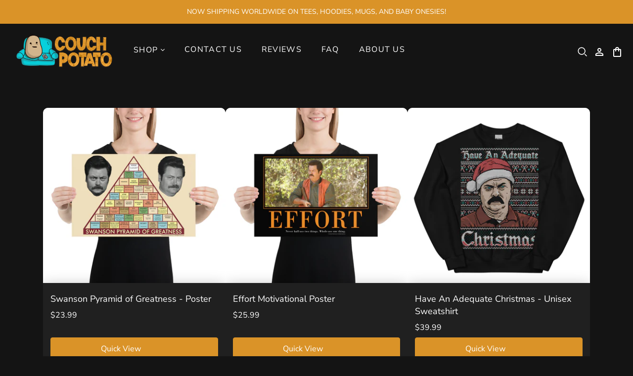

--- FILE ---
content_type: text/html; charset=utf-8
request_url: https://couchpotatoshop.com/collections/parks-and-recreation
body_size: 38594
content:
 

  <script>
  (function() {
            var currentCollectionUrl = window.location.pathname;

            var lastVisitedUrl = localStorage.getItem('lastVisitedCollectionUrl');

            if (currentCollectionUrl !== lastVisitedUrl) {
                localStorage.setItem('lastVisitedCollectionUrl', currentCollectionUrl);
            } else {
                window.addEventListener('pageshow', function(event) {
                    if (event.persisted || (window.performance && window.performance.navigation.type === 2)) {
                        location.reload();
                    }
                });
            }
        })();
  </script>
  
<!DOCTYPE html>
<html class="no-js no-touch">
<head>

  <!-- Start VWO Async SmartCode -->
<script type='text/javascript'>
window._vwo_code = window._vwo_code || (function(){
var account_id=628677,
settings_tolerance=2000,
library_tolerance=2500,
use_existing_jquery=false,
is_spa=1,
hide_element='body',

/* DO NOT EDIT BELOW THIS LINE */
f=false,d=document,code={use_existing_jquery:function(){return use_existing_jquery;},library_tolerance:function(){return library_tolerance;},finish:function(){if(!f){f=true;var a=d.getElementById('_vis_opt_path_hides');if(a)a.parentNode.removeChild(a);}},finished:function(){return f;},load:function(a){var b=d.createElement('script');b.src=a;b.type='text/javascript';b.innerText;b.onerror=function(){_vwo_code.finish();};d.getElementsByTagName('head')[0].appendChild(b);},init:function(){
window.settings_timer=setTimeout(function () {_vwo_code.finish() },settings_tolerance);var a=d.createElement('style'),b=hide_element?hide_element+'{opacity:0 !important;filter:alpha(opacity=0) !important;background:none !important;}':'',h=d.getElementsByTagName('head')[0];a.setAttribute('id','_vis_opt_path_hides');a.setAttribute('type','text/css');if(a.styleSheet)a.styleSheet.cssText=b;else a.appendChild(d.createTextNode(b));h.appendChild(a);this.load('https://dev.visualwebsiteoptimizer.com/j.php?a='+account_id+'&u='+encodeURIComponent(d.URL)+'&f='+(+is_spa)+'&r='+Math.random());return settings_timer; }};window._vwo_settings_timer = code.init(); return code; }());
</script>
<!-- End VWO Async SmartCode -->
  
  
  
  
  <meta charset="utf-8">
  <meta http-equiv="X-UA-Compatible" content="IE=edge">
  <meta name="viewport" content="width=device-width" />
  <meta name="facebook-domain-verification" content="jv3mtx4dvnabwblaj7vn2q6rwhr00v" />
  
 <!-- Organization Schema -->
  
  <!-- End Organization Schema -->
  
  <!-- Optizen V2 -->
  
  <link href="//couchpotatoshop.com/cdn/shop/t/123/assets/optimizenup.css?13557" rel="stylesheet" type="text/css" media="all" />

  
  <title>
    
    	Parks and Recreation
    
  </title>

  
    <meta name="description" content="Officially licensed merchandise for The Office tv show. T-shirts, hoodies, masks, sweatshirts, kidswear, candles and more. Dwight, Stanley, Michael, Jim, Pam and all your favorites.">
  

  <link href="//couchpotatoshop.com/cdn/shop/t/123/assets/theme.css?v=104241291053467086381758182187" rel="stylesheet" type="text/css" media="all" />
  <link href="//couchpotatoshop.com/cdn/shop/t/123/assets/theme-extras.scss?v=67590292683622381901758182151" rel="stylesheet" type="text/css" media="all" />
  <link href="//couchpotatoshop.com/cdn/shop/t/123/assets/ysw-theme.css?v=108332935629652043401758182151" rel="stylesheet" type="text/css" media="all" />

  
  <link rel="shortcut icon" href="//couchpotatoshop.com/cdn/shop/files/logo_1_b8f1903e-702c-489d-9bbd-1d9f07481f14_32x32.png?v=1689826945" type="image/png">


  
    <link rel="canonical" href="https://couchpotatoshop.com/collections/parks-and-recreation" />
  


  















<meta property="og:site_name" content="Couch Potato">
<meta property="og:url" content="https://couchpotatoshop.com/collections/parks-and-recreation">
<meta property="og:title" content="Parks and Recreation">
<meta property="og:type" content="website">
<meta property="og:description" content="Officially licensed merchandise for The Office tv show. T-shirts, hoodies, masks, sweatshirts, kidswear, candles and more. Dwight, Stanley, Michael, Jim, Pam and all your favorites.">




    
    
    

    
    
    <meta
      property="og:image"
      content="https://couchpotatoshop.com/cdn/shop/collections/Parks___Rec_Brand_1200x1200.png?v=1691638887"
    />
    <meta
      property="og:image:secure_url"
      content="https://couchpotatoshop.com/cdn/shop/collections/Parks___Rec_Brand_1200x1200.png?v=1691638887"
    />
    <meta property="og:image:width" content="1200" />
    <meta property="og:image:height" content="1200" />
    
    
    <meta property="og:image:alt" content="Parks and Recreation" />
  
















<meta name="twitter:title" content="Parks and Recreation">
<meta name="twitter:description" content="Officially licensed merchandise for The Office tv show. T-shirts, hoodies, masks, sweatshirts, kidswear, candles and more. Dwight, Stanley, Michael, Jim, Pam and all your favorites.">


    
    
    
      
      
      <meta name="twitter:card" content="summary">
    
    
    <meta
      property="twitter:image"
      content="https://couchpotatoshop.com/cdn/shop/collections/Parks___Rec_Brand_1200x1200_crop_center.png?v=1691638887"
    />
    <meta property="twitter:image:width" content="1200" />
    <meta property="twitter:image:height" content="1200" />
    
    
    <meta property="twitter:image:alt" content="Parks and Recreation" />
  



  <script>window.performance && window.performance.mark && window.performance.mark('shopify.content_for_header.start');</script><meta name="facebook-domain-verification" content="stsq20e2afffz909kkybtpxapcxw9c">
<meta name="google-site-verification" content="crC14zT5btoHh3Dbibar4N1p8bvJAmcY4A9QNdmzEeo">
<meta id="shopify-digital-wallet" name="shopify-digital-wallet" content="/9876488/digital_wallets/dialog">
<meta name="shopify-checkout-api-token" content="169e1ecf8704449928d915667a096842">
<meta id="in-context-paypal-metadata" data-shop-id="9876488" data-venmo-supported="true" data-environment="production" data-locale="en_US" data-paypal-v4="true" data-currency="USD">
<link rel="alternate" type="application/atom+xml" title="Feed" href="/collections/parks-and-recreation.atom" />
<link rel="next" href="/collections/parks-and-recreation?page=2">
<link rel="alternate" type="application/json+oembed" href="https://couchpotatoshop.com/collections/parks-and-recreation.oembed">
<script async="async" src="/checkouts/internal/preloads.js?locale=en-US"></script>
<link rel="preconnect" href="https://shop.app" crossorigin="anonymous">
<script async="async" src="https://shop.app/checkouts/internal/preloads.js?locale=en-US&shop_id=9876488" crossorigin="anonymous"></script>
<script id="apple-pay-shop-capabilities" type="application/json">{"shopId":9876488,"countryCode":"US","currencyCode":"USD","merchantCapabilities":["supports3DS"],"merchantId":"gid:\/\/shopify\/Shop\/9876488","merchantName":"Couch Potato","requiredBillingContactFields":["postalAddress","email","phone"],"requiredShippingContactFields":["postalAddress","email","phone"],"shippingType":"shipping","supportedNetworks":["visa","masterCard","amex","discover","elo","jcb"],"total":{"type":"pending","label":"Couch Potato","amount":"1.00"},"shopifyPaymentsEnabled":true,"supportsSubscriptions":true}</script>
<script id="shopify-features" type="application/json">{"accessToken":"169e1ecf8704449928d915667a096842","betas":["rich-media-storefront-analytics"],"domain":"couchpotatoshop.com","predictiveSearch":true,"shopId":9876488,"locale":"en"}</script>
<script>var Shopify = Shopify || {};
Shopify.shop = "moneyline-2.myshopify.com";
Shopify.locale = "en";
Shopify.currency = {"active":"USD","rate":"1.0"};
Shopify.country = "US";
Shopify.theme = {"name":"CouchPotato\/Live-Theme","id":180248707352,"schema_name":"Atlantic","schema_version":"14.6.1","theme_store_id":null,"role":"main"};
Shopify.theme.handle = "null";
Shopify.theme.style = {"id":null,"handle":null};
Shopify.cdnHost = "couchpotatoshop.com/cdn";
Shopify.routes = Shopify.routes || {};
Shopify.routes.root = "/";</script>
<script type="module">!function(o){(o.Shopify=o.Shopify||{}).modules=!0}(window);</script>
<script>!function(o){function n(){var o=[];function n(){o.push(Array.prototype.slice.apply(arguments))}return n.q=o,n}var t=o.Shopify=o.Shopify||{};t.loadFeatures=n(),t.autoloadFeatures=n()}(window);</script>
<script>
  window.ShopifyPay = window.ShopifyPay || {};
  window.ShopifyPay.apiHost = "shop.app\/pay";
  window.ShopifyPay.redirectState = null;
</script>
<script id="shop-js-analytics" type="application/json">{"pageType":"collection"}</script>
<script defer="defer" async type="module" src="//couchpotatoshop.com/cdn/shopifycloud/shop-js/modules/v2/client.init-shop-cart-sync_IZsNAliE.en.esm.js"></script>
<script defer="defer" async type="module" src="//couchpotatoshop.com/cdn/shopifycloud/shop-js/modules/v2/chunk.common_0OUaOowp.esm.js"></script>
<script type="module">
  await import("//couchpotatoshop.com/cdn/shopifycloud/shop-js/modules/v2/client.init-shop-cart-sync_IZsNAliE.en.esm.js");
await import("//couchpotatoshop.com/cdn/shopifycloud/shop-js/modules/v2/chunk.common_0OUaOowp.esm.js");

  window.Shopify.SignInWithShop?.initShopCartSync?.({"fedCMEnabled":true,"windoidEnabled":true});

</script>
<script>
  window.Shopify = window.Shopify || {};
  if (!window.Shopify.featureAssets) window.Shopify.featureAssets = {};
  window.Shopify.featureAssets['shop-js'] = {"shop-cart-sync":["modules/v2/client.shop-cart-sync_DLOhI_0X.en.esm.js","modules/v2/chunk.common_0OUaOowp.esm.js"],"init-fed-cm":["modules/v2/client.init-fed-cm_C6YtU0w6.en.esm.js","modules/v2/chunk.common_0OUaOowp.esm.js"],"shop-button":["modules/v2/client.shop-button_BCMx7GTG.en.esm.js","modules/v2/chunk.common_0OUaOowp.esm.js"],"shop-cash-offers":["modules/v2/client.shop-cash-offers_BT26qb5j.en.esm.js","modules/v2/chunk.common_0OUaOowp.esm.js","modules/v2/chunk.modal_CGo_dVj3.esm.js"],"init-windoid":["modules/v2/client.init-windoid_B9PkRMql.en.esm.js","modules/v2/chunk.common_0OUaOowp.esm.js"],"init-shop-email-lookup-coordinator":["modules/v2/client.init-shop-email-lookup-coordinator_DZkqjsbU.en.esm.js","modules/v2/chunk.common_0OUaOowp.esm.js"],"shop-toast-manager":["modules/v2/client.shop-toast-manager_Di2EnuM7.en.esm.js","modules/v2/chunk.common_0OUaOowp.esm.js"],"shop-login-button":["modules/v2/client.shop-login-button_BtqW_SIO.en.esm.js","modules/v2/chunk.common_0OUaOowp.esm.js","modules/v2/chunk.modal_CGo_dVj3.esm.js"],"avatar":["modules/v2/client.avatar_BTnouDA3.en.esm.js"],"pay-button":["modules/v2/client.pay-button_CWa-C9R1.en.esm.js","modules/v2/chunk.common_0OUaOowp.esm.js"],"init-shop-cart-sync":["modules/v2/client.init-shop-cart-sync_IZsNAliE.en.esm.js","modules/v2/chunk.common_0OUaOowp.esm.js"],"init-customer-accounts":["modules/v2/client.init-customer-accounts_DenGwJTU.en.esm.js","modules/v2/client.shop-login-button_BtqW_SIO.en.esm.js","modules/v2/chunk.common_0OUaOowp.esm.js","modules/v2/chunk.modal_CGo_dVj3.esm.js"],"init-shop-for-new-customer-accounts":["modules/v2/client.init-shop-for-new-customer-accounts_JdHXxpS9.en.esm.js","modules/v2/client.shop-login-button_BtqW_SIO.en.esm.js","modules/v2/chunk.common_0OUaOowp.esm.js","modules/v2/chunk.modal_CGo_dVj3.esm.js"],"init-customer-accounts-sign-up":["modules/v2/client.init-customer-accounts-sign-up_D6__K_p8.en.esm.js","modules/v2/client.shop-login-button_BtqW_SIO.en.esm.js","modules/v2/chunk.common_0OUaOowp.esm.js","modules/v2/chunk.modal_CGo_dVj3.esm.js"],"checkout-modal":["modules/v2/client.checkout-modal_C_ZQDY6s.en.esm.js","modules/v2/chunk.common_0OUaOowp.esm.js","modules/v2/chunk.modal_CGo_dVj3.esm.js"],"shop-follow-button":["modules/v2/client.shop-follow-button_XetIsj8l.en.esm.js","modules/v2/chunk.common_0OUaOowp.esm.js","modules/v2/chunk.modal_CGo_dVj3.esm.js"],"lead-capture":["modules/v2/client.lead-capture_DvA72MRN.en.esm.js","modules/v2/chunk.common_0OUaOowp.esm.js","modules/v2/chunk.modal_CGo_dVj3.esm.js"],"shop-login":["modules/v2/client.shop-login_ClXNxyh6.en.esm.js","modules/v2/chunk.common_0OUaOowp.esm.js","modules/v2/chunk.modal_CGo_dVj3.esm.js"],"payment-terms":["modules/v2/client.payment-terms_CNlwjfZz.en.esm.js","modules/v2/chunk.common_0OUaOowp.esm.js","modules/v2/chunk.modal_CGo_dVj3.esm.js"]};
</script>
<script>(function() {
  var isLoaded = false;
  function asyncLoad() {
    if (isLoaded) return;
    isLoaded = true;
    var urls = ["https:\/\/883d95281f02d796f8b6-7f0f44eb0f2ceeb9d4fffbe1419aae61.ssl.cf1.rackcdn.com\/teelaunch-scripts.js?shop=moneyline-2.myshopify.com\u0026shop=moneyline-2.myshopify.com","https:\/\/scripttags.justuno.com\/shopify_justuno_9876488_24091a60-ef96-11e9-b3b0-f54edfdbe632.js?shop=moneyline-2.myshopify.com","https:\/\/app.teelaunch.com\/sizing-charts-script.js?shop=moneyline-2.myshopify.com","https:\/\/app.teelaunch.com\/sizing-charts-script.js?shop=moneyline-2.myshopify.com","https:\/\/app.teelaunch.com\/sizing-charts-script.js?shop=moneyline-2.myshopify.com","https:\/\/app.teelaunch.com\/sizing-charts-script.js?shop=moneyline-2.myshopify.com","https:\/\/app.teelaunch.com\/sizing-charts-script.js?shop=moneyline-2.myshopify.com","https:\/\/app.teelaunch.com\/sizing-charts-script.js?shop=moneyline-2.myshopify.com","https:\/\/app.teelaunch.com\/sizing-charts-script.js?shop=moneyline-2.myshopify.com","https:\/\/app.teelaunch.com\/sizing-charts-script.js?shop=moneyline-2.myshopify.com","https:\/\/app.teelaunch.com\/sizing-charts-script.js?shop=moneyline-2.myshopify.com","\/\/cdn.shopify.com\/proxy\/6d52885e14197c7ef6da34f4e45ef003d6d68e1416f098045bbf9e57fba7cd12\/static.cdn.printful.com\/static\/js\/external\/shopify-product-customizer.js?v=0.28\u0026shop=moneyline-2.myshopify.com\u0026sp-cache-control=cHVibGljLCBtYXgtYWdlPTkwMA"];
    for (var i = 0; i < urls.length; i++) {
      var s = document.createElement('script');
      s.type = 'text/javascript';
      s.async = true;
      s.src = urls[i];
      var x = document.getElementsByTagName('script')[0];
      x.parentNode.insertBefore(s, x);
    }
  };
  if(window.attachEvent) {
    window.attachEvent('onload', asyncLoad);
  } else {
    window.addEventListener('load', asyncLoad, false);
  }
})();</script>
<script id="__st">var __st={"a":9876488,"offset":-18000,"reqid":"e88a425d-1c21-4caa-93cc-9dc897b0bed5-1768488566","pageurl":"couchpotatoshop.com\/collections\/parks-and-recreation","u":"74a739d69846","p":"collection","rtyp":"collection","rid":455695171864};</script>
<script>window.ShopifyPaypalV4VisibilityTracking = true;</script>
<script id="captcha-bootstrap">!function(){'use strict';const t='contact',e='account',n='new_comment',o=[[t,t],['blogs',n],['comments',n],[t,'customer']],c=[[e,'customer_login'],[e,'guest_login'],[e,'recover_customer_password'],[e,'create_customer']],r=t=>t.map((([t,e])=>`form[action*='/${t}']:not([data-nocaptcha='true']) input[name='form_type'][value='${e}']`)).join(','),a=t=>()=>t?[...document.querySelectorAll(t)].map((t=>t.form)):[];function s(){const t=[...o],e=r(t);return a(e)}const i='password',u='form_key',d=['recaptcha-v3-token','g-recaptcha-response','h-captcha-response',i],f=()=>{try{return window.sessionStorage}catch{return}},m='__shopify_v',_=t=>t.elements[u];function p(t,e,n=!1){try{const o=window.sessionStorage,c=JSON.parse(o.getItem(e)),{data:r}=function(t){const{data:e,action:n}=t;return t[m]||n?{data:e,action:n}:{data:t,action:n}}(c);for(const[e,n]of Object.entries(r))t.elements[e]&&(t.elements[e].value=n);n&&o.removeItem(e)}catch(o){console.error('form repopulation failed',{error:o})}}const l='form_type',E='cptcha';function T(t){t.dataset[E]=!0}const w=window,h=w.document,L='Shopify',v='ce_forms',y='captcha';let A=!1;((t,e)=>{const n=(g='f06e6c50-85a8-45c8-87d0-21a2b65856fe',I='https://cdn.shopify.com/shopifycloud/storefront-forms-hcaptcha/ce_storefront_forms_captcha_hcaptcha.v1.5.2.iife.js',D={infoText:'Protected by hCaptcha',privacyText:'Privacy',termsText:'Terms'},(t,e,n)=>{const o=w[L][v],c=o.bindForm;if(c)return c(t,g,e,D).then(n);var r;o.q.push([[t,g,e,D],n]),r=I,A||(h.body.append(Object.assign(h.createElement('script'),{id:'captcha-provider',async:!0,src:r})),A=!0)});var g,I,D;w[L]=w[L]||{},w[L][v]=w[L][v]||{},w[L][v].q=[],w[L][y]=w[L][y]||{},w[L][y].protect=function(t,e){n(t,void 0,e),T(t)},Object.freeze(w[L][y]),function(t,e,n,w,h,L){const[v,y,A,g]=function(t,e,n){const i=e?o:[],u=t?c:[],d=[...i,...u],f=r(d),m=r(i),_=r(d.filter((([t,e])=>n.includes(e))));return[a(f),a(m),a(_),s()]}(w,h,L),I=t=>{const e=t.target;return e instanceof HTMLFormElement?e:e&&e.form},D=t=>v().includes(t);t.addEventListener('submit',(t=>{const e=I(t);if(!e)return;const n=D(e)&&!e.dataset.hcaptchaBound&&!e.dataset.recaptchaBound,o=_(e),c=g().includes(e)&&(!o||!o.value);(n||c)&&t.preventDefault(),c&&!n&&(function(t){try{if(!f())return;!function(t){const e=f();if(!e)return;const n=_(t);if(!n)return;const o=n.value;o&&e.removeItem(o)}(t);const e=Array.from(Array(32),(()=>Math.random().toString(36)[2])).join('');!function(t,e){_(t)||t.append(Object.assign(document.createElement('input'),{type:'hidden',name:u})),t.elements[u].value=e}(t,e),function(t,e){const n=f();if(!n)return;const o=[...t.querySelectorAll(`input[type='${i}']`)].map((({name:t})=>t)),c=[...d,...o],r={};for(const[a,s]of new FormData(t).entries())c.includes(a)||(r[a]=s);n.setItem(e,JSON.stringify({[m]:1,action:t.action,data:r}))}(t,e)}catch(e){console.error('failed to persist form',e)}}(e),e.submit())}));const S=(t,e)=>{t&&!t.dataset[E]&&(n(t,e.some((e=>e===t))),T(t))};for(const o of['focusin','change'])t.addEventListener(o,(t=>{const e=I(t);D(e)&&S(e,y())}));const B=e.get('form_key'),M=e.get(l),P=B&&M;t.addEventListener('DOMContentLoaded',(()=>{const t=y();if(P)for(const e of t)e.elements[l].value===M&&p(e,B);[...new Set([...A(),...v().filter((t=>'true'===t.dataset.shopifyCaptcha))])].forEach((e=>S(e,t)))}))}(h,new URLSearchParams(w.location.search),n,t,e,['guest_login'])})(!0,!0)}();</script>
<script integrity="sha256-4kQ18oKyAcykRKYeNunJcIwy7WH5gtpwJnB7kiuLZ1E=" data-source-attribution="shopify.loadfeatures" defer="defer" src="//couchpotatoshop.com/cdn/shopifycloud/storefront/assets/storefront/load_feature-a0a9edcb.js" crossorigin="anonymous"></script>
<script crossorigin="anonymous" defer="defer" src="//couchpotatoshop.com/cdn/shopifycloud/storefront/assets/shopify_pay/storefront-65b4c6d7.js?v=20250812"></script>
<script data-source-attribution="shopify.dynamic_checkout.dynamic.init">var Shopify=Shopify||{};Shopify.PaymentButton=Shopify.PaymentButton||{isStorefrontPortableWallets:!0,init:function(){window.Shopify.PaymentButton.init=function(){};var t=document.createElement("script");t.src="https://couchpotatoshop.com/cdn/shopifycloud/portable-wallets/latest/portable-wallets.en.js",t.type="module",document.head.appendChild(t)}};
</script>
<script data-source-attribution="shopify.dynamic_checkout.buyer_consent">
  function portableWalletsHideBuyerConsent(e){var t=document.getElementById("shopify-buyer-consent"),n=document.getElementById("shopify-subscription-policy-button");t&&n&&(t.classList.add("hidden"),t.setAttribute("aria-hidden","true"),n.removeEventListener("click",e))}function portableWalletsShowBuyerConsent(e){var t=document.getElementById("shopify-buyer-consent"),n=document.getElementById("shopify-subscription-policy-button");t&&n&&(t.classList.remove("hidden"),t.removeAttribute("aria-hidden"),n.addEventListener("click",e))}window.Shopify?.PaymentButton&&(window.Shopify.PaymentButton.hideBuyerConsent=portableWalletsHideBuyerConsent,window.Shopify.PaymentButton.showBuyerConsent=portableWalletsShowBuyerConsent);
</script>
<script data-source-attribution="shopify.dynamic_checkout.cart.bootstrap">document.addEventListener("DOMContentLoaded",(function(){function t(){return document.querySelector("shopify-accelerated-checkout-cart, shopify-accelerated-checkout")}if(t())Shopify.PaymentButton.init();else{new MutationObserver((function(e,n){t()&&(Shopify.PaymentButton.init(),n.disconnect())})).observe(document.body,{childList:!0,subtree:!0})}}));
</script>
<link id="shopify-accelerated-checkout-styles" rel="stylesheet" media="screen" href="https://couchpotatoshop.com/cdn/shopifycloud/portable-wallets/latest/accelerated-checkout-backwards-compat.css" crossorigin="anonymous">
<style id="shopify-accelerated-checkout-cart">
        #shopify-buyer-consent {
  margin-top: 1em;
  display: inline-block;
  width: 100%;
}

#shopify-buyer-consent.hidden {
  display: none;
}

#shopify-subscription-policy-button {
  background: none;
  border: none;
  padding: 0;
  text-decoration: underline;
  font-size: inherit;
  cursor: pointer;
}

#shopify-subscription-policy-button::before {
  box-shadow: none;
}

      </style>

<script>window.performance && window.performance.mark && window.performance.mark('shopify.content_for_header.end');</script>

  <script>
    window.ysw = {
      country: 'US',
      available_countries: ["AF","AX","AL","DZ","AD","AO","AI","AG","AR","AM","AW","AC","AU","AT","AZ","BS","BH","BD","BB","BY","BE","BZ","BJ","BM","BT","BO","BA","BW","BR","IO","VG","BN","BG","BF","BI","KH","CM","CA","CV","BQ","KY","CF","TD","CL","CN","CX","CC","CO","KM","CG","CD","CK","CR","CI","HR","CW","CY","CZ","DK","DJ","DM","DO","EC","EG","SV","GQ","ER","EE","SZ","ET","FK","FO","FJ","FI","FR","GF","PF","TF","GA","GM","GE","DE","GH","GI","GR","GL","GD","GP","GT","GG","GN","GW","GY","HT","HN","HK","HU","IS","IN","ID","IQ","IE","IM","IL","IT","JM","JP","JE","JO","KZ","KE","KI","XK","KW","KG","LA","LV","LB","LS","LR","LY","LI","LT","LU","MO","MG","MW","MY","MV","ML","MT","MQ","MR","MU","YT","MX","MD","MC","MN","ME","MS","MA","MZ","MM","NA","NR","NP","NL","NC","NZ","NI","NE","NG","NU","NF","MK","NO","OM","PK","PS","PA","PG","PY","PE","PH","PN","PL","PT","QA","RE","RO","RU","RW","WS","SM","ST","SA","SN","RS","SC","SL","SG","SX","SK","SI","SB","SO","ZA","GS","KR","SS","ES","LK","BL","SH","KN","LC","MF","PM","VC","SD","SR","SJ","SE","CH","TW","TJ","TZ","TH","TL","TG","TK","TO","TT","TA","TN","TR","TM","TC","TV","UM","UG","UA","AE","GB","US","UY","UZ","VU","VA","VE","VN","WF","EH","YE","ZM","ZW"],

    };
    document.documentElement.className=document.documentElement.className.replace(/\bno-js\b/,'js');
    if(window.Shopify&&window.Shopify.designMode)document.documentElement.className+=' in-theme-editor';
    if(('ontouchstart' in window)||window.DocumentTouch&&document instanceof DocumentTouch)document.documentElement.className=document.documentElement.className.replace(/\bno-touch\b/,'has-touch');
  </script>
  <script src="https://code.jquery.com/jquery-3.6.1.min.js"></script>
  
<script>
  window.Theme = {};
  Theme.version = "14.6.1";
  Theme.products = new Array();
  Theme.shippingCalcErrorMessage = "Error: zip / postal code --error_message--";
  Theme.shippingCalcMultiRates = "There are --number_of_rates-- shipping rates available for --address--, starting at --rate--.";
  Theme.shippingCalcOneRate = "There is one shipping rate available for --address--.";
  Theme.shippingCalcNoRates = "We do not ship to this destination.";
  Theme.shippingCalcRateValues = "--rate_title-- at --rate--";
  Theme.userLoggedIn = false;
  Theme.userAddress = '';
  Theme.centerHeader = false;

  Theme.cartItemsOne = "item";
  Theme.cartItemsOther = "items";

  Theme.addToCart = "Add to cart";
  Theme.soldOut = "Sold out";
  Theme.unavailable = "Unavailable";
  Theme.routes = {
    "root_url": "/",
    "account_url": "/account",
    "account_login_url": "/account/login",
    "account_logout_url": "/account/logout",
    "account_register_url": "/account/register",
    "account_addresses_url": "/account/addresses",
    "collections_url": "/collections",
    "all_products_collection_url": "/collections/all",
    "search_url": "/search",
    "cart_url": "/cart",
    "cart_add_url": "/cart/add",
    "cart_change_url": "/cart/change",
    "cart_clear_url": "/cart/clear",
    "product_recommendations_url": "/recommendations/products"
  };
</script>

  <!-- "snippets/judgeme_core.liquid" was not rendered, the associated app was uninstalled -->
  <meta name="facebook-domain-verification" content="stsq20e2afffz909kkybtpxapcxw9c" />

  


  
  

    
<script src="//couchpotatoshop.com/cdn/shop/t/123/assets/conv-cust-js.js?v=161797788124399503931758182138" type="text/javascript"></script> 
<link href="//couchpotatoshop.com/cdn/shop/t/123/assets/conv-cust-css.css?v=37288684065403252351758182137" rel="stylesheet" type="text/css" media="all" />
<!-- BEGIN app block: shopify://apps/klaviyo-email-marketing-sms/blocks/klaviyo-onsite-embed/2632fe16-c075-4321-a88b-50b567f42507 -->












  <script async src="https://static.klaviyo.com/onsite/js/K2vQQs/klaviyo.js?company_id=K2vQQs"></script>
  <script>!function(){if(!window.klaviyo){window._klOnsite=window._klOnsite||[];try{window.klaviyo=new Proxy({},{get:function(n,i){return"push"===i?function(){var n;(n=window._klOnsite).push.apply(n,arguments)}:function(){for(var n=arguments.length,o=new Array(n),w=0;w<n;w++)o[w]=arguments[w];var t="function"==typeof o[o.length-1]?o.pop():void 0,e=new Promise((function(n){window._klOnsite.push([i].concat(o,[function(i){t&&t(i),n(i)}]))}));return e}}})}catch(n){window.klaviyo=window.klaviyo||[],window.klaviyo.push=function(){var n;(n=window._klOnsite).push.apply(n,arguments)}}}}();</script>

  




  <script>
    window.klaviyoReviewsProductDesignMode = false
  </script>







<!-- END app block --><link href="https://monorail-edge.shopifysvc.com" rel="dns-prefetch">
<script>(function(){if ("sendBeacon" in navigator && "performance" in window) {try {var session_token_from_headers = performance.getEntriesByType('navigation')[0].serverTiming.find(x => x.name == '_s').description;} catch {var session_token_from_headers = undefined;}var session_cookie_matches = document.cookie.match(/_shopify_s=([^;]*)/);var session_token_from_cookie = session_cookie_matches && session_cookie_matches.length === 2 ? session_cookie_matches[1] : "";var session_token = session_token_from_headers || session_token_from_cookie || "";function handle_abandonment_event(e) {var entries = performance.getEntries().filter(function(entry) {return /monorail-edge.shopifysvc.com/.test(entry.name);});if (!window.abandonment_tracked && entries.length === 0) {window.abandonment_tracked = true;var currentMs = Date.now();var navigation_start = performance.timing.navigationStart;var payload = {shop_id: 9876488,url: window.location.href,navigation_start,duration: currentMs - navigation_start,session_token,page_type: "collection"};window.navigator.sendBeacon("https://monorail-edge.shopifysvc.com/v1/produce", JSON.stringify({schema_id: "online_store_buyer_site_abandonment/1.1",payload: payload,metadata: {event_created_at_ms: currentMs,event_sent_at_ms: currentMs}}));}}window.addEventListener('pagehide', handle_abandonment_event);}}());</script>
<script id="web-pixels-manager-setup">(function e(e,d,r,n,o){if(void 0===o&&(o={}),!Boolean(null===(a=null===(i=window.Shopify)||void 0===i?void 0:i.analytics)||void 0===a?void 0:a.replayQueue)){var i,a;window.Shopify=window.Shopify||{};var t=window.Shopify;t.analytics=t.analytics||{};var s=t.analytics;s.replayQueue=[],s.publish=function(e,d,r){return s.replayQueue.push([e,d,r]),!0};try{self.performance.mark("wpm:start")}catch(e){}var l=function(){var e={modern:/Edge?\/(1{2}[4-9]|1[2-9]\d|[2-9]\d{2}|\d{4,})\.\d+(\.\d+|)|Firefox\/(1{2}[4-9]|1[2-9]\d|[2-9]\d{2}|\d{4,})\.\d+(\.\d+|)|Chrom(ium|e)\/(9{2}|\d{3,})\.\d+(\.\d+|)|(Maci|X1{2}).+ Version\/(15\.\d+|(1[6-9]|[2-9]\d|\d{3,})\.\d+)([,.]\d+|)( \(\w+\)|)( Mobile\/\w+|) Safari\/|Chrome.+OPR\/(9{2}|\d{3,})\.\d+\.\d+|(CPU[ +]OS|iPhone[ +]OS|CPU[ +]iPhone|CPU IPhone OS|CPU iPad OS)[ +]+(15[._]\d+|(1[6-9]|[2-9]\d|\d{3,})[._]\d+)([._]\d+|)|Android:?[ /-](13[3-9]|1[4-9]\d|[2-9]\d{2}|\d{4,})(\.\d+|)(\.\d+|)|Android.+Firefox\/(13[5-9]|1[4-9]\d|[2-9]\d{2}|\d{4,})\.\d+(\.\d+|)|Android.+Chrom(ium|e)\/(13[3-9]|1[4-9]\d|[2-9]\d{2}|\d{4,})\.\d+(\.\d+|)|SamsungBrowser\/([2-9]\d|\d{3,})\.\d+/,legacy:/Edge?\/(1[6-9]|[2-9]\d|\d{3,})\.\d+(\.\d+|)|Firefox\/(5[4-9]|[6-9]\d|\d{3,})\.\d+(\.\d+|)|Chrom(ium|e)\/(5[1-9]|[6-9]\d|\d{3,})\.\d+(\.\d+|)([\d.]+$|.*Safari\/(?![\d.]+ Edge\/[\d.]+$))|(Maci|X1{2}).+ Version\/(10\.\d+|(1[1-9]|[2-9]\d|\d{3,})\.\d+)([,.]\d+|)( \(\w+\)|)( Mobile\/\w+|) Safari\/|Chrome.+OPR\/(3[89]|[4-9]\d|\d{3,})\.\d+\.\d+|(CPU[ +]OS|iPhone[ +]OS|CPU[ +]iPhone|CPU IPhone OS|CPU iPad OS)[ +]+(10[._]\d+|(1[1-9]|[2-9]\d|\d{3,})[._]\d+)([._]\d+|)|Android:?[ /-](13[3-9]|1[4-9]\d|[2-9]\d{2}|\d{4,})(\.\d+|)(\.\d+|)|Mobile Safari.+OPR\/([89]\d|\d{3,})\.\d+\.\d+|Android.+Firefox\/(13[5-9]|1[4-9]\d|[2-9]\d{2}|\d{4,})\.\d+(\.\d+|)|Android.+Chrom(ium|e)\/(13[3-9]|1[4-9]\d|[2-9]\d{2}|\d{4,})\.\d+(\.\d+|)|Android.+(UC? ?Browser|UCWEB|U3)[ /]?(15\.([5-9]|\d{2,})|(1[6-9]|[2-9]\d|\d{3,})\.\d+)\.\d+|SamsungBrowser\/(5\.\d+|([6-9]|\d{2,})\.\d+)|Android.+MQ{2}Browser\/(14(\.(9|\d{2,})|)|(1[5-9]|[2-9]\d|\d{3,})(\.\d+|))(\.\d+|)|K[Aa][Ii]OS\/(3\.\d+|([4-9]|\d{2,})\.\d+)(\.\d+|)/},d=e.modern,r=e.legacy,n=navigator.userAgent;return n.match(d)?"modern":n.match(r)?"legacy":"unknown"}(),u="modern"===l?"modern":"legacy",c=(null!=n?n:{modern:"",legacy:""})[u],f=function(e){return[e.baseUrl,"/wpm","/b",e.hashVersion,"modern"===e.buildTarget?"m":"l",".js"].join("")}({baseUrl:d,hashVersion:r,buildTarget:u}),m=function(e){var d=e.version,r=e.bundleTarget,n=e.surface,o=e.pageUrl,i=e.monorailEndpoint;return{emit:function(e){var a=e.status,t=e.errorMsg,s=(new Date).getTime(),l=JSON.stringify({metadata:{event_sent_at_ms:s},events:[{schema_id:"web_pixels_manager_load/3.1",payload:{version:d,bundle_target:r,page_url:o,status:a,surface:n,error_msg:t},metadata:{event_created_at_ms:s}}]});if(!i)return console&&console.warn&&console.warn("[Web Pixels Manager] No Monorail endpoint provided, skipping logging."),!1;try{return self.navigator.sendBeacon.bind(self.navigator)(i,l)}catch(e){}var u=new XMLHttpRequest;try{return u.open("POST",i,!0),u.setRequestHeader("Content-Type","text/plain"),u.send(l),!0}catch(e){return console&&console.warn&&console.warn("[Web Pixels Manager] Got an unhandled error while logging to Monorail."),!1}}}}({version:r,bundleTarget:l,surface:e.surface,pageUrl:self.location.href,monorailEndpoint:e.monorailEndpoint});try{o.browserTarget=l,function(e){var d=e.src,r=e.async,n=void 0===r||r,o=e.onload,i=e.onerror,a=e.sri,t=e.scriptDataAttributes,s=void 0===t?{}:t,l=document.createElement("script"),u=document.querySelector("head"),c=document.querySelector("body");if(l.async=n,l.src=d,a&&(l.integrity=a,l.crossOrigin="anonymous"),s)for(var f in s)if(Object.prototype.hasOwnProperty.call(s,f))try{l.dataset[f]=s[f]}catch(e){}if(o&&l.addEventListener("load",o),i&&l.addEventListener("error",i),u)u.appendChild(l);else{if(!c)throw new Error("Did not find a head or body element to append the script");c.appendChild(l)}}({src:f,async:!0,onload:function(){if(!function(){var e,d;return Boolean(null===(d=null===(e=window.Shopify)||void 0===e?void 0:e.analytics)||void 0===d?void 0:d.initialized)}()){var d=window.webPixelsManager.init(e)||void 0;if(d){var r=window.Shopify.analytics;r.replayQueue.forEach((function(e){var r=e[0],n=e[1],o=e[2];d.publishCustomEvent(r,n,o)})),r.replayQueue=[],r.publish=d.publishCustomEvent,r.visitor=d.visitor,r.initialized=!0}}},onerror:function(){return m.emit({status:"failed",errorMsg:"".concat(f," has failed to load")})},sri:function(e){var d=/^sha384-[A-Za-z0-9+/=]+$/;return"string"==typeof e&&d.test(e)}(c)?c:"",scriptDataAttributes:o}),m.emit({status:"loading"})}catch(e){m.emit({status:"failed",errorMsg:(null==e?void 0:e.message)||"Unknown error"})}}})({shopId: 9876488,storefrontBaseUrl: "https://couchpotatoshop.com",extensionsBaseUrl: "https://extensions.shopifycdn.com/cdn/shopifycloud/web-pixels-manager",monorailEndpoint: "https://monorail-edge.shopifysvc.com/unstable/produce_batch",surface: "storefront-renderer",enabledBetaFlags: ["2dca8a86"],webPixelsConfigList: [{"id":"823689496","configuration":"{\"config\":\"{\\\"pixel_id\\\":\\\"G-7QTF0QWSZE\\\",\\\"target_country\\\":\\\"US\\\",\\\"gtag_events\\\":[{\\\"type\\\":\\\"purchase\\\",\\\"action_label\\\":\\\"G-7QTF0QWSZE\\\"},{\\\"type\\\":\\\"page_view\\\",\\\"action_label\\\":\\\"G-7QTF0QWSZE\\\"},{\\\"type\\\":\\\"view_item\\\",\\\"action_label\\\":\\\"G-7QTF0QWSZE\\\"},{\\\"type\\\":\\\"search\\\",\\\"action_label\\\":\\\"G-7QTF0QWSZE\\\"},{\\\"type\\\":\\\"add_to_cart\\\",\\\"action_label\\\":\\\"G-7QTF0QWSZE\\\"},{\\\"type\\\":\\\"begin_checkout\\\",\\\"action_label\\\":\\\"G-7QTF0QWSZE\\\"},{\\\"type\\\":\\\"add_payment_info\\\",\\\"action_label\\\":\\\"G-7QTF0QWSZE\\\"}],\\\"enable_monitoring_mode\\\":false}\"}","eventPayloadVersion":"v1","runtimeContext":"OPEN","scriptVersion":"b2a88bafab3e21179ed38636efcd8a93","type":"APP","apiClientId":1780363,"privacyPurposes":[],"dataSharingAdjustments":{"protectedCustomerApprovalScopes":["read_customer_address","read_customer_email","read_customer_name","read_customer_personal_data","read_customer_phone"]}},{"id":"666632472","configuration":"{\"pixelCode\":\"CK9N36BC77UAO6G4S8F0\"}","eventPayloadVersion":"v1","runtimeContext":"STRICT","scriptVersion":"22e92c2ad45662f435e4801458fb78cc","type":"APP","apiClientId":4383523,"privacyPurposes":["ANALYTICS","MARKETING","SALE_OF_DATA"],"dataSharingAdjustments":{"protectedCustomerApprovalScopes":["read_customer_address","read_customer_email","read_customer_name","read_customer_personal_data","read_customer_phone"]}},{"id":"307364120","configuration":"{\"pixel_id\":\"1904871709749378\",\"pixel_type\":\"facebook_pixel\",\"metaapp_system_user_token\":\"-\"}","eventPayloadVersion":"v1","runtimeContext":"OPEN","scriptVersion":"ca16bc87fe92b6042fbaa3acc2fbdaa6","type":"APP","apiClientId":2329312,"privacyPurposes":["ANALYTICS","MARKETING","SALE_OF_DATA"],"dataSharingAdjustments":{"protectedCustomerApprovalScopes":["read_customer_address","read_customer_email","read_customer_name","read_customer_personal_data","read_customer_phone"]}},{"id":"210010392","configuration":"{\"storeIdentity\":\"moneyline-2.myshopify.com\",\"baseURL\":\"https:\\\/\\\/api.printful.com\\\/shopify-pixels\"}","eventPayloadVersion":"v1","runtimeContext":"STRICT","scriptVersion":"74f275712857ab41bea9d998dcb2f9da","type":"APP","apiClientId":156624,"privacyPurposes":["ANALYTICS","MARKETING","SALE_OF_DATA"],"dataSharingAdjustments":{"protectedCustomerApprovalScopes":["read_customer_address","read_customer_email","read_customer_name","read_customer_personal_data","read_customer_phone"]}},{"id":"shopify-app-pixel","configuration":"{}","eventPayloadVersion":"v1","runtimeContext":"STRICT","scriptVersion":"0450","apiClientId":"shopify-pixel","type":"APP","privacyPurposes":["ANALYTICS","MARKETING"]},{"id":"shopify-custom-pixel","eventPayloadVersion":"v1","runtimeContext":"LAX","scriptVersion":"0450","apiClientId":"shopify-pixel","type":"CUSTOM","privacyPurposes":["ANALYTICS","MARKETING"]}],isMerchantRequest: false,initData: {"shop":{"name":"Couch Potato","paymentSettings":{"currencyCode":"USD"},"myshopifyDomain":"moneyline-2.myshopify.com","countryCode":"US","storefrontUrl":"https:\/\/couchpotatoshop.com"},"customer":null,"cart":null,"checkout":null,"productVariants":[],"purchasingCompany":null},},"https://couchpotatoshop.com/cdn","7cecd0b6w90c54c6cpe92089d5m57a67346",{"modern":"","legacy":""},{"shopId":"9876488","storefrontBaseUrl":"https:\/\/couchpotatoshop.com","extensionBaseUrl":"https:\/\/extensions.shopifycdn.com\/cdn\/shopifycloud\/web-pixels-manager","surface":"storefront-renderer","enabledBetaFlags":"[\"2dca8a86\"]","isMerchantRequest":"false","hashVersion":"7cecd0b6w90c54c6cpe92089d5m57a67346","publish":"custom","events":"[[\"page_viewed\",{}],[\"collection_viewed\",{\"collection\":{\"id\":\"455695171864\",\"title\":\"Parks and Recreation\",\"productVariants\":[{\"price\":{\"amount\":23.99,\"currencyCode\":\"USD\"},\"product\":{\"title\":\"Swanson Pyramid of Greatness - Poster\",\"vendor\":\"Moneyline\",\"id\":\"8342094840088\",\"untranslatedTitle\":\"Swanson Pyramid of Greatness - Poster\",\"url\":\"\/products\/swanson-pyramid-of-greatness-poster\",\"type\":\"\"},\"id\":\"45346845491480\",\"image\":{\"src\":\"\/\/couchpotatoshop.com\/cdn\/shop\/files\/enhanced-matte-paper-poster-_in_-12x18-person-6472a4b1f1f20.jpg?v=1685234869\"},\"sku\":\"4769430_3876\",\"title\":\"12″×18″\",\"untranslatedTitle\":\"12″×18″\"},{\"price\":{\"amount\":25.99,\"currencyCode\":\"USD\"},\"product\":{\"title\":\"Effort Motivational Poster\",\"vendor\":\"Moneyline\",\"id\":\"8342153724184\",\"untranslatedTitle\":\"Effort Motivational Poster\",\"url\":\"\/products\/effort-motivational-poster\",\"type\":\"\"},\"id\":\"45346954051864\",\"image\":{\"src\":\"\/\/couchpotatoshop.com\/cdn\/shop\/files\/enhanced-matte-paper-poster-_in_-12x18-person-647298595219e.jpg?v=1685231708\"},\"sku\":\"1330525_3876\",\"title\":\"12″×18″\",\"untranslatedTitle\":\"12″×18″\"},{\"price\":{\"amount\":39.99,\"currencyCode\":\"USD\"},\"product\":{\"title\":\"Have An Adequate Christmas - Unisex Sweatshirt\",\"vendor\":\"Moneyline\",\"id\":\"7578121633958\",\"untranslatedTitle\":\"Have An Adequate Christmas - Unisex Sweatshirt\",\"url\":\"\/products\/have-an-adequate-christmas-unisex-sweatshirt\",\"type\":\"\"},\"id\":\"43615187435686\",\"image\":{\"src\":\"\/\/couchpotatoshop.com\/cdn\/shop\/products\/unisex-crew-neck-sweatshirt-black-front-634d85aaadbb1.jpg?v=1666024890\"},\"sku\":\"8249089_5434\",\"title\":\"Black \/ S\",\"untranslatedTitle\":\"Black \/ S\"},{\"price\":{\"amount\":49.99,\"currencyCode\":\"USD\"},\"product\":{\"title\":\"Have An Adequate Christmas - Unisex Sweatshirt All-Over\",\"vendor\":\"Moneyline\",\"id\":\"8594489409816\",\"untranslatedTitle\":\"Have An Adequate Christmas - Unisex Sweatshirt All-Over\",\"url\":\"\/products\/adequate-christmas-unisex-sweatshirt-all-over\",\"type\":\"\"},\"id\":\"46556571500824\",\"image\":{\"src\":\"\/\/couchpotatoshop.com\/cdn\/shop\/files\/all-over-print-recycled-unisex-sweatshirt-white-front-66d72614db9d6.jpg?v=1725376029\"},\"sku\":\"5815479_9730\",\"title\":\"XS\",\"untranslatedTitle\":\"XS\"},{\"price\":{\"amount\":21.99,\"currencyCode\":\"USD\"},\"product\":{\"title\":\"Fishing Relaxes Me - Coffee Mug\",\"vendor\":\"Moneyline\",\"id\":\"7583064490150\",\"untranslatedTitle\":\"Fishing Relaxes Me - Coffee Mug\",\"url\":\"\/products\/fishing-relaxes-me-coffee-mug\",\"type\":\"\"},\"id\":\"43632886087846\",\"image\":{\"src\":\"\/\/couchpotatoshop.com\/cdn\/shop\/products\/white-glossy-mug-15oz-handle-on-right-6351cab15a528.jpg?v=1666304697\"},\"sku\":\"4524099_4830\",\"title\":\"Default Title\",\"untranslatedTitle\":\"Default Title\"},{\"price\":{\"amount\":23.99,\"currencyCode\":\"USD\"},\"product\":{\"title\":\"Wisdom Motivational Poster\",\"vendor\":\"Moneyline\",\"id\":\"8342193439000\",\"untranslatedTitle\":\"Wisdom Motivational Poster\",\"url\":\"\/products\/wisdom-motivational-poster\",\"type\":\"\"},\"id\":\"45347066773784\",\"image\":{\"src\":\"\/\/couchpotatoshop.com\/cdn\/shop\/files\/enhanced-matte-paper-poster-_in_-12x18-person-64729cd66ff22.jpg?v=1685232857\"},\"sku\":\"3334298_3876\",\"title\":\"12″×18″\",\"untranslatedTitle\":\"12″×18″\"},{\"price\":{\"amount\":23.99,\"currencyCode\":\"USD\"},\"product\":{\"title\":\"Parks \u0026 Rec House Rules Poster\",\"vendor\":\"Moneyline\",\"id\":\"8453141365016\",\"untranslatedTitle\":\"Parks \u0026 Rec House Rules Poster\",\"url\":\"\/products\/parks-rec-house-rules-poster\",\"type\":\"\"},\"id\":\"45776813359384\",\"image\":{\"src\":\"\/\/couchpotatoshop.com\/cdn\/shop\/files\/enhanced-matte-paper-poster-_in_-12x12-person-64b5cf440a245.jpg?v=1692387238\"},\"sku\":\"3072857_4464\",\"title\":\"12″×12″\",\"untranslatedTitle\":\"12″×12″\"},{\"price\":{\"amount\":23.99,\"currencyCode\":\"USD\"},\"product\":{\"title\":\"Confidence Motivational Poster\",\"vendor\":\"Moneyline\",\"id\":\"8342244098328\",\"untranslatedTitle\":\"Confidence Motivational Poster\",\"url\":\"\/products\/confidence-motivational-poster\",\"type\":\"\"},\"id\":\"45347266986264\",\"image\":{\"src\":\"\/\/couchpotatoshop.com\/cdn\/shop\/files\/enhanced-matte-paper-poster-_in_-12x18-person-6472a6e571b77.jpg?v=1685235437\"},\"sku\":\"4556298_3876\",\"title\":\"12″×18″\",\"untranslatedTitle\":\"12″×18″\"},{\"price\":{\"amount\":39.99,\"currencyCode\":\"USD\"},\"product\":{\"title\":\"Treat Yo Self At Christmas! - Unisex Sweatshirt\",\"vendor\":\"Moneyline\",\"id\":\"7603532103846\",\"untranslatedTitle\":\"Treat Yo Self At Christmas! - Unisex Sweatshirt\",\"url\":\"\/products\/treat-yo-self-at-christmas-unisex-sweatshirt\",\"type\":\"\"},\"id\":\"43707897053350\",\"image\":{\"src\":\"\/\/couchpotatoshop.com\/cdn\/shop\/products\/unisex-crew-neck-sweatshirt-black-front-636c3e2995b47.jpg?v=1668038209\"},\"sku\":\"6873916_5434\",\"title\":\"Black \/ S\",\"untranslatedTitle\":\"Black \/ S\"},{\"price\":{\"amount\":27.99,\"currencyCode\":\"USD\"},\"product\":{\"title\":\"I Regret Nothing - T-Shirt\",\"vendor\":\"Moneyline\",\"id\":\"7578842529958\",\"untranslatedTitle\":\"I Regret Nothing - T-Shirt\",\"url\":\"\/products\/i-regret-nothing-t-shirt\",\"type\":\"\"},\"id\":\"43616986333350\",\"image\":{\"src\":\"\/\/couchpotatoshop.com\/cdn\/shop\/products\/unisex-staple-t-shirt-black-heather-front-634df37f19113.jpg?v=1666053029\"},\"sku\":\"1091967_9575\",\"title\":\"Black Heather \/ XS\",\"untranslatedTitle\":\"Black Heather \/ XS\"},{\"price\":{\"amount\":29.99,\"currencyCode\":\"USD\"},\"product\":{\"title\":\"Mouse Rat Front\/Back Design - T-Shirt\",\"vendor\":\"Moneyline\",\"id\":\"7582918508710\",\"untranslatedTitle\":\"Mouse Rat Front\/Back Design - T-Shirt\",\"url\":\"\/products\/mouse-rat-front-back-design-t-shirt\",\"type\":\"\"},\"id\":\"43631824142502\",\"image\":{\"src\":\"\/\/couchpotatoshop.com\/cdn\/shop\/products\/unisex-staple-t-shirt-black-heather-front-6351760d737fd.jpg?v=1666283049\"},\"sku\":\"2167861_9575\",\"title\":\"Black Heather \/ XS\",\"untranslatedTitle\":\"Black Heather \/ XS\"},{\"price\":{\"amount\":27.99,\"currencyCode\":\"USD\"},\"product\":{\"title\":\"Just Give Me All The Eggs - T-Shirt\",\"vendor\":\"Moneyline\",\"id\":\"7581150380198\",\"untranslatedTitle\":\"Just Give Me All The Eggs - T-Shirt\",\"url\":\"\/products\/just-give-me-all-the-eggs-t-shirt\",\"type\":\"\"},\"id\":\"43625449455782\",\"image\":{\"src\":\"\/\/couchpotatoshop.com\/cdn\/shop\/products\/unisex-staple-t-shirt-heather-blue-front-635045bc89e85.jpg?v=1666205142\"},\"sku\":\"7133770_8474\",\"title\":\"Heather Blue \/ S\",\"untranslatedTitle\":\"Heather Blue \/ S\"},{\"price\":{\"amount\":39.99,\"currencyCode\":\"USD\"},\"product\":{\"title\":\"Pawnee Non-Essential Employee - Unisex Sweatshirt\",\"vendor\":\"Moneyline\",\"id\":\"7581090742438\",\"untranslatedTitle\":\"Pawnee Non-Essential Employee - Unisex Sweatshirt\",\"url\":\"\/products\/pawnee-non-essential-employee-unisex-sweatshirt\",\"type\":\"\"},\"id\":\"43625108635814\",\"image\":{\"src\":\"\/\/couchpotatoshop.com\/cdn\/shop\/products\/unisex-premium-sweatshirt-dusty-rose-front-6350354548fb8.jpg?v=1666200916\"},\"sku\":\"2071198_13863\",\"title\":\"Dusty Rose \/ S\",\"untranslatedTitle\":\"Dusty Rose \/ S\"},{\"price\":{\"amount\":23.99,\"currencyCode\":\"USD\"},\"product\":{\"title\":\"I Met Lil Sebastian - Baby Onesie\",\"vendor\":\"Moneyline\",\"id\":\"7598106247334\",\"untranslatedTitle\":\"I Met Lil Sebastian - Baby Onesie\",\"url\":\"\/products\/i-met-lil-sebastian-baby-onesie\",\"type\":\"\"},\"id\":\"43689262022822\",\"image\":{\"src\":\"\/\/couchpotatoshop.com\/cdn\/shop\/products\/baby-short-sleeve-one-piece-heather-columbia-blue-front-63659c2bb0ab8.jpg?v=1667603513\"},\"sku\":\"4838367_9454\",\"title\":\"Heather Columbia Blue \/ 3-6m\",\"untranslatedTitle\":\"Heather Columbia Blue \/ 3-6m\"},{\"price\":{\"amount\":29.99,\"currencyCode\":\"USD\"},\"product\":{\"title\":\"Mouse Rat Front\/Back - Women's T-Shirt\",\"vendor\":\"Moneyline\",\"id\":\"7582919229606\",\"untranslatedTitle\":\"Mouse Rat Front\/Back - Women's T-Shirt\",\"url\":\"\/products\/mouse-rat-front-back-womens-t-shirt\",\"type\":\"\"},\"id\":\"43631832301734\",\"image\":{\"src\":\"\/\/couchpotatoshop.com\/cdn\/shop\/products\/womens-relaxed-t-shirt-navy-front-635176a0e3f8b.jpg?v=1666283182\"},\"sku\":\"3485478_10235\",\"title\":\"Navy \/ S\",\"untranslatedTitle\":\"Navy \/ S\"},{\"price\":{\"amount\":39.99,\"currencyCode\":\"USD\"},\"product\":{\"title\":\"I Regret Nothing - Unisex Sweatshirt\",\"vendor\":\"Moneyline\",\"id\":\"7578859372710\",\"untranslatedTitle\":\"I Regret Nothing - Unisex Sweatshirt\",\"url\":\"\/products\/i-regret-nothing-unisex-sweatshirt\",\"type\":\"\"},\"id\":\"43617035419814\",\"image\":{\"src\":\"\/\/couchpotatoshop.com\/cdn\/shop\/products\/unisex-premium-sweatshirt-black-front-634df5bb7dc17.jpg?v=1666053584\"},\"sku\":\"9276531_11254\",\"title\":\"Black \/ S\",\"untranslatedTitle\":\"Black \/ S\"}]}}]]"});</script><script>
  window.ShopifyAnalytics = window.ShopifyAnalytics || {};
  window.ShopifyAnalytics.meta = window.ShopifyAnalytics.meta || {};
  window.ShopifyAnalytics.meta.currency = 'USD';
  var meta = {"products":[{"id":8342094840088,"gid":"gid:\/\/shopify\/Product\/8342094840088","vendor":"Moneyline","type":"","handle":"swanson-pyramid-of-greatness-poster","variants":[{"id":45346845491480,"price":2399,"name":"Swanson Pyramid of Greatness - Poster - 12″×18″","public_title":"12″×18″","sku":"4769430_3876"},{"id":45346845524248,"price":2599,"name":"Swanson Pyramid of Greatness - Poster - 16″×20″","public_title":"16″×20″","sku":"4769430_3877"},{"id":45346845557016,"price":2599,"name":"Swanson Pyramid of Greatness - Poster - 18″×24″","public_title":"18″×24″","sku":"4769430_1"},{"id":45346845589784,"price":2999,"name":"Swanson Pyramid of Greatness - Poster - 24″×36″","public_title":"24″×36″","sku":"4769430_2"}],"remote":false},{"id":8342153724184,"gid":"gid:\/\/shopify\/Product\/8342153724184","vendor":"Moneyline","type":"","handle":"effort-motivational-poster","variants":[{"id":45346954051864,"price":2599,"name":"Effort Motivational Poster - 12″×18″","public_title":"12″×18″","sku":"1330525_3876"},{"id":45346954084632,"price":2799,"name":"Effort Motivational Poster - 16″×20″","public_title":"16″×20″","sku":"1330525_3877"},{"id":45346954117400,"price":2999,"name":"Effort Motivational Poster - 18″×24″","public_title":"18″×24″","sku":"1330525_1"},{"id":45346954182936,"price":3399,"name":"Effort Motivational Poster - 24″×36″","public_title":"24″×36″","sku":"1330525_2"}],"remote":false},{"id":7578121633958,"gid":"gid:\/\/shopify\/Product\/7578121633958","vendor":"Moneyline","type":"","handle":"have-an-adequate-christmas-unisex-sweatshirt","variants":[{"id":43615187435686,"price":3999,"name":"Have An Adequate Christmas - Unisex Sweatshirt - Black \/ S","public_title":"Black \/ S","sku":"8249089_5434"},{"id":43615187468454,"price":3999,"name":"Have An Adequate Christmas - Unisex Sweatshirt - Black \/ M","public_title":"Black \/ M","sku":"8249089_5435"},{"id":43615187501222,"price":3999,"name":"Have An Adequate Christmas - Unisex Sweatshirt - Black \/ L","public_title":"Black \/ L","sku":"8249089_5436"},{"id":43615187533990,"price":3999,"name":"Have An Adequate Christmas - Unisex Sweatshirt - Black \/ XL","public_title":"Black \/ XL","sku":"8249089_5437"},{"id":43615187566758,"price":4199,"name":"Have An Adequate Christmas - Unisex Sweatshirt - Black \/ 2XL","public_title":"Black \/ 2XL","sku":"8249089_5438"},{"id":43615187599526,"price":4399,"name":"Have An Adequate Christmas - Unisex Sweatshirt - Black \/ 3XL","public_title":"Black \/ 3XL","sku":"8249089_5439"},{"id":43615187632294,"price":4599,"name":"Have An Adequate Christmas - Unisex Sweatshirt - Black \/ 4XL","public_title":"Black \/ 4XL","sku":"8249089_5440"},{"id":43615187665062,"price":4799,"name":"Have An Adequate Christmas - Unisex Sweatshirt - Black \/ 5XL","public_title":"Black \/ 5XL","sku":"8249089_5441"},{"id":43615187697830,"price":3999,"name":"Have An Adequate Christmas - Unisex Sweatshirt - Navy \/ S","public_title":"Navy \/ S","sku":"8249089_5498"},{"id":43615187730598,"price":3999,"name":"Have An Adequate Christmas - Unisex Sweatshirt - Navy \/ M","public_title":"Navy \/ M","sku":"8249089_5499"},{"id":43615187763366,"price":3999,"name":"Have An Adequate Christmas - Unisex Sweatshirt - Navy \/ L","public_title":"Navy \/ L","sku":"8249089_5500"},{"id":43615187796134,"price":3999,"name":"Have An Adequate Christmas - Unisex Sweatshirt - Navy \/ XL","public_title":"Navy \/ XL","sku":"8249089_5501"},{"id":43615187861670,"price":4199,"name":"Have An Adequate Christmas - Unisex Sweatshirt - Navy \/ 2XL","public_title":"Navy \/ 2XL","sku":"8249089_5502"},{"id":43615187894438,"price":4399,"name":"Have An Adequate Christmas - Unisex Sweatshirt - Navy \/ 3XL","public_title":"Navy \/ 3XL","sku":"8249089_5503"},{"id":43615187927206,"price":4599,"name":"Have An Adequate Christmas - Unisex Sweatshirt - Navy \/ 4XL","public_title":"Navy \/ 4XL","sku":"8249089_5504"},{"id":43615187959974,"price":4799,"name":"Have An Adequate Christmas - Unisex Sweatshirt - Navy \/ 5XL","public_title":"Navy \/ 5XL","sku":"8249089_5505"}],"remote":false},{"id":8594489409816,"gid":"gid:\/\/shopify\/Product\/8594489409816","vendor":"Moneyline","type":"","handle":"adequate-christmas-unisex-sweatshirt-all-over","variants":[{"id":46556571500824,"price":4999,"name":"Have An Adequate Christmas - Unisex Sweatshirt All-Over - XS","public_title":"XS","sku":"5815479_9730"},{"id":46556571533592,"price":4999,"name":"Have An Adequate Christmas - Unisex Sweatshirt All-Over - S","public_title":"S","sku":"5815479_9731"},{"id":46556571566360,"price":4999,"name":"Have An Adequate Christmas - Unisex Sweatshirt All-Over - M","public_title":"M","sku":"5815479_9732"},{"id":46556571599128,"price":4999,"name":"Have An Adequate Christmas - Unisex Sweatshirt All-Over - L","public_title":"L","sku":"5815479_9733"},{"id":46556571631896,"price":4999,"name":"Have An Adequate Christmas - Unisex Sweatshirt All-Over - XL","public_title":"XL","sku":"5815479_9734"},{"id":46556571664664,"price":4999,"name":"Have An Adequate Christmas - Unisex Sweatshirt All-Over - 2XL","public_title":"2XL","sku":"5815479_9735"},{"id":46556571697432,"price":4999,"name":"Have An Adequate Christmas - Unisex Sweatshirt All-Over - 3XL","public_title":"3XL","sku":"5815479_9736"}],"remote":false},{"id":7583064490150,"gid":"gid:\/\/shopify\/Product\/7583064490150","vendor":"Moneyline","type":"","handle":"fishing-relaxes-me-coffee-mug","variants":[{"id":43632886087846,"price":2199,"name":"Fishing Relaxes Me - Coffee Mug","public_title":null,"sku":"4524099_4830"}],"remote":false},{"id":8342193439000,"gid":"gid:\/\/shopify\/Product\/8342193439000","vendor":"Moneyline","type":"","handle":"wisdom-motivational-poster","variants":[{"id":45347066773784,"price":2399,"name":"Wisdom Motivational Poster - 12″×18″","public_title":"12″×18″","sku":"3334298_3876"},{"id":45347066806552,"price":2599,"name":"Wisdom Motivational Poster - 16″×20″","public_title":"16″×20″","sku":"3334298_3877"},{"id":45347066839320,"price":2699,"name":"Wisdom Motivational Poster - 18″×24″","public_title":"18″×24″","sku":"3334298_1"},{"id":45347066872088,"price":2999,"name":"Wisdom Motivational Poster - 24″×36″","public_title":"24″×36″","sku":"3334298_2"}],"remote":false},{"id":8453141365016,"gid":"gid:\/\/shopify\/Product\/8453141365016","vendor":"Moneyline","type":"","handle":"parks-rec-house-rules-poster","variants":[{"id":45776813359384,"price":2399,"name":"Parks \u0026 Rec House Rules Poster - 12″×12″","public_title":"12″×12″","sku":"3072857_4464"},{"id":45776813392152,"price":2599,"name":"Parks \u0026 Rec House Rules Poster - 14″×14″","public_title":"14″×14″","sku":"3072857_6240"},{"id":45776813424920,"price":2799,"name":"Parks \u0026 Rec House Rules Poster - 16″×16″","public_title":"16″×16″","sku":"3072857_4465"},{"id":45776813457688,"price":2999,"name":"Parks \u0026 Rec House Rules Poster - 18″×18″","public_title":"18″×18″","sku":"3072857_6242"}],"remote":false},{"id":8342244098328,"gid":"gid:\/\/shopify\/Product\/8342244098328","vendor":"Moneyline","type":"","handle":"confidence-motivational-poster","variants":[{"id":45347266986264,"price":2399,"name":"Confidence Motivational Poster - 12″×18″","public_title":"12″×18″","sku":"4556298_3876"},{"id":45347267019032,"price":2599,"name":"Confidence Motivational Poster - 16″×20″","public_title":"16″×20″","sku":"4556298_3877"},{"id":45347267051800,"price":2699,"name":"Confidence Motivational Poster - 18″×24″","public_title":"18″×24″","sku":"4556298_1"},{"id":45347267084568,"price":2999,"name":"Confidence Motivational Poster - 24″×36″","public_title":"24″×36″","sku":"4556298_2"}],"remote":false},{"id":7603532103846,"gid":"gid:\/\/shopify\/Product\/7603532103846","vendor":"Moneyline","type":"","handle":"treat-yo-self-at-christmas-unisex-sweatshirt","variants":[{"id":43707897053350,"price":3999,"name":"Treat Yo Self At Christmas! - Unisex Sweatshirt - Black \/ S","public_title":"Black \/ S","sku":"6873916_5434"},{"id":43707897086118,"price":3999,"name":"Treat Yo Self At Christmas! - Unisex Sweatshirt - Black \/ M","public_title":"Black \/ M","sku":"6873916_5435"},{"id":43707897118886,"price":3999,"name":"Treat Yo Self At Christmas! - Unisex Sweatshirt - Black \/ L","public_title":"Black \/ L","sku":"6873916_5436"},{"id":43707897151654,"price":3999,"name":"Treat Yo Self At Christmas! - Unisex Sweatshirt - Black \/ XL","public_title":"Black \/ XL","sku":"6873916_5437"},{"id":43707897184422,"price":4199,"name":"Treat Yo Self At Christmas! - Unisex Sweatshirt - Black \/ 2XL","public_title":"Black \/ 2XL","sku":"6873916_5438"},{"id":43707897217190,"price":4399,"name":"Treat Yo Self At Christmas! - Unisex Sweatshirt - Black \/ 3XL","public_title":"Black \/ 3XL","sku":"6873916_5439"},{"id":43707897249958,"price":4599,"name":"Treat Yo Self At Christmas! - Unisex Sweatshirt - Black \/ 4XL","public_title":"Black \/ 4XL","sku":"6873916_5440"},{"id":43707897282726,"price":4799,"name":"Treat Yo Self At Christmas! - Unisex Sweatshirt - Black \/ 5XL","public_title":"Black \/ 5XL","sku":"6873916_5441"},{"id":43707897315494,"price":3999,"name":"Treat Yo Self At Christmas! - Unisex Sweatshirt - Navy \/ S","public_title":"Navy \/ S","sku":"6873916_5498"},{"id":43707897348262,"price":3999,"name":"Treat Yo Self At Christmas! - Unisex Sweatshirt - Navy \/ M","public_title":"Navy \/ M","sku":"6873916_5499"},{"id":43707897381030,"price":3999,"name":"Treat Yo Self At Christmas! - Unisex Sweatshirt - Navy \/ L","public_title":"Navy \/ L","sku":"6873916_5500"},{"id":43707897413798,"price":3999,"name":"Treat Yo Self At Christmas! - Unisex Sweatshirt - Navy \/ XL","public_title":"Navy \/ XL","sku":"6873916_5501"},{"id":43707897479334,"price":4199,"name":"Treat Yo Self At Christmas! - Unisex Sweatshirt - Navy \/ 2XL","public_title":"Navy \/ 2XL","sku":"6873916_5502"},{"id":43707897512102,"price":4399,"name":"Treat Yo Self At Christmas! - Unisex Sweatshirt - Navy \/ 3XL","public_title":"Navy \/ 3XL","sku":"6873916_5503"},{"id":43707897544870,"price":4599,"name":"Treat Yo Self At Christmas! - Unisex Sweatshirt - Navy \/ 4XL","public_title":"Navy \/ 4XL","sku":"6873916_5504"},{"id":43707897577638,"price":4799,"name":"Treat Yo Self At Christmas! - Unisex Sweatshirt - Navy \/ 5XL","public_title":"Navy \/ 5XL","sku":"6873916_5505"}],"remote":false},{"id":7578842529958,"gid":"gid:\/\/shopify\/Product\/7578842529958","vendor":"Moneyline","type":"","handle":"i-regret-nothing-t-shirt","variants":[{"id":43616986333350,"price":2799,"name":"I Regret Nothing - T-Shirt - Black Heather \/ XS","public_title":"Black Heather \/ XS","sku":"1091967_9575"},{"id":43616986366118,"price":2799,"name":"I Regret Nothing - T-Shirt - Black Heather \/ S","public_title":"Black Heather \/ S","sku":"1091967_8923"},{"id":43616986398886,"price":2799,"name":"I Regret Nothing - T-Shirt - Black Heather \/ M","public_title":"Black Heather \/ M","sku":"1091967_8924"},{"id":43616986431654,"price":2799,"name":"I Regret Nothing - T-Shirt - Black Heather \/ L","public_title":"Black Heather \/ L","sku":"1091967_8925"},{"id":43616986464422,"price":2799,"name":"I Regret Nothing - T-Shirt - Black Heather \/ XL","public_title":"Black Heather \/ XL","sku":"1091967_8926"},{"id":43616986497190,"price":2999,"name":"I Regret Nothing - T-Shirt - Black Heather \/ 2XL","public_title":"Black Heather \/ 2XL","sku":"1091967_8927"},{"id":43616986529958,"price":3199,"name":"I Regret Nothing - T-Shirt - Black Heather \/ 3XL","public_title":"Black Heather \/ 3XL","sku":"1091967_8928"},{"id":43616986562726,"price":3399,"name":"I Regret Nothing - T-Shirt - Black Heather \/ 4XL","public_title":"Black Heather \/ 4XL","sku":"1091967_8929"},{"id":43616986595494,"price":3599,"name":"I Regret Nothing - T-Shirt - Black Heather \/ 5XL","public_title":"Black Heather \/ 5XL","sku":"1091967_12878"},{"id":43616986628262,"price":2799,"name":"I Regret Nothing - T-Shirt - Black \/ XS","public_title":"Black \/ XS","sku":"1091967_9527"},{"id":43616986661030,"price":2799,"name":"I Regret Nothing - T-Shirt - Black \/ S","public_title":"Black \/ S","sku":"1091967_4016"},{"id":43616986693798,"price":2799,"name":"I Regret Nothing - T-Shirt - Black \/ M","public_title":"Black \/ M","sku":"1091967_4017"},{"id":43616986726566,"price":2799,"name":"I Regret Nothing - T-Shirt - Black \/ L","public_title":"Black \/ L","sku":"1091967_4018"},{"id":43616986759334,"price":2799,"name":"I Regret Nothing - T-Shirt - Black \/ XL","public_title":"Black \/ XL","sku":"1091967_4019"},{"id":43616986792102,"price":2999,"name":"I Regret Nothing - T-Shirt - Black \/ 2XL","public_title":"Black \/ 2XL","sku":"1091967_4020"},{"id":43616986824870,"price":3199,"name":"I Regret Nothing - T-Shirt - Black \/ 3XL","public_title":"Black \/ 3XL","sku":"1091967_5295"},{"id":43616986857638,"price":3399,"name":"I Regret Nothing - T-Shirt - Black \/ 4XL","public_title":"Black \/ 4XL","sku":"1091967_5310"},{"id":43616986890406,"price":3599,"name":"I Regret Nothing - T-Shirt - Black \/ 5XL","public_title":"Black \/ 5XL","sku":"1091967_12871"},{"id":43616986923174,"price":2799,"name":"I Regret Nothing - T-Shirt - Navy \/ XS","public_title":"Navy \/ XS","sku":"1091967_9546"},{"id":43616986955942,"price":2799,"name":"I Regret Nothing - T-Shirt - Navy \/ S","public_title":"Navy \/ S","sku":"1091967_4111"},{"id":43616986988710,"price":2799,"name":"I Regret Nothing - T-Shirt - Navy \/ M","public_title":"Navy \/ M","sku":"1091967_4112"},{"id":43616987021478,"price":2799,"name":"I Regret Nothing - T-Shirt - Navy \/ L","public_title":"Navy \/ L","sku":"1091967_4113"},{"id":43616987054246,"price":2799,"name":"I Regret Nothing - T-Shirt - Navy \/ XL","public_title":"Navy \/ XL","sku":"1091967_4114"},{"id":43616987087014,"price":2999,"name":"I Regret Nothing - T-Shirt - Navy \/ 2XL","public_title":"Navy \/ 2XL","sku":"1091967_4115"},{"id":43616987119782,"price":3199,"name":"I Regret Nothing - T-Shirt - Navy \/ 3XL","public_title":"Navy \/ 3XL","sku":"1091967_12874"},{"id":43616987152550,"price":3399,"name":"I Regret Nothing - T-Shirt - Navy \/ 4XL","public_title":"Navy \/ 4XL","sku":"1091967_12875"},{"id":43616987185318,"price":3599,"name":"I Regret Nothing - T-Shirt - Navy \/ 5XL","public_title":"Navy \/ 5XL","sku":"1091967_12873"},{"id":43616987218086,"price":2799,"name":"I Regret Nothing - T-Shirt - Red \/ XS","public_title":"Red \/ XS","sku":"1091967_9552"},{"id":43616987250854,"price":2799,"name":"I Regret Nothing - T-Shirt - Red \/ S","public_title":"Red \/ S","sku":"1091967_4141"},{"id":43616987283622,"price":2799,"name":"I Regret Nothing - T-Shirt - Red \/ M","public_title":"Red \/ M","sku":"1091967_4142"},{"id":43616987316390,"price":2799,"name":"I Regret Nothing - T-Shirt - Red \/ L","public_title":"Red \/ L","sku":"1091967_4143"},{"id":43616987349158,"price":2799,"name":"I Regret Nothing - T-Shirt - Red \/ XL","public_title":"Red \/ XL","sku":"1091967_4144"},{"id":43616987381926,"price":2999,"name":"I Regret Nothing - T-Shirt - Red \/ 2XL","public_title":"Red \/ 2XL","sku":"1091967_4145"},{"id":43616987414694,"price":3199,"name":"I Regret Nothing - T-Shirt - Red \/ 3XL","public_title":"Red \/ 3XL","sku":"1091967_5304"},{"id":43616987447462,"price":3399,"name":"I Regret Nothing - T-Shirt - Red \/ 4XL","public_title":"Red \/ 4XL","sku":"1091967_5319"},{"id":43616987480230,"price":3599,"name":"I Regret Nothing - T-Shirt - Red \/ 5XL","public_title":"Red \/ 5XL","sku":"1091967_12877"},{"id":43616987512998,"price":2799,"name":"I Regret Nothing - T-Shirt - Heather Forest \/ S","public_title":"Heather Forest \/ S","sku":"1091967_8488"},{"id":43616987545766,"price":2799,"name":"I Regret Nothing - T-Shirt - Heather Forest \/ M","public_title":"Heather Forest \/ M","sku":"1091967_8489"},{"id":43616987578534,"price":2799,"name":"I Regret Nothing - T-Shirt - Heather Forest \/ L","public_title":"Heather Forest \/ L","sku":"1091967_8490"},{"id":43616987611302,"price":2799,"name":"I Regret Nothing - T-Shirt - Heather Forest \/ XL","public_title":"Heather Forest \/ XL","sku":"1091967_8491"},{"id":43616987644070,"price":2999,"name":"I Regret Nothing - T-Shirt - Heather Forest \/ 2XL","public_title":"Heather Forest \/ 2XL","sku":"1091967_8492"},{"id":43616987676838,"price":3199,"name":"I Regret Nothing - T-Shirt - Heather Forest \/ 3XL","public_title":"Heather Forest \/ 3XL","sku":"1091967_8493"},{"id":43616987709606,"price":3399,"name":"I Regret Nothing - T-Shirt - Heather Forest \/ 4XL","public_title":"Heather Forest \/ 4XL","sku":"1091967_8494"},{"id":43616987742374,"price":2799,"name":"I Regret Nothing - T-Shirt - Dark Grey Heather \/ XS","public_title":"Dark Grey Heather \/ XS","sku":"1091967_9564"},{"id":43616987775142,"price":2799,"name":"I Regret Nothing - T-Shirt - Dark Grey Heather \/ S","public_title":"Dark Grey Heather \/ S","sku":"1091967_8460"},{"id":43616987807910,"price":2799,"name":"I Regret Nothing - T-Shirt - Dark Grey Heather \/ M","public_title":"Dark Grey Heather \/ M","sku":"1091967_8461"},{"id":43616987840678,"price":2799,"name":"I Regret Nothing - T-Shirt - Dark Grey Heather \/ L","public_title":"Dark Grey Heather \/ L","sku":"1091967_8462"},{"id":43616987873446,"price":2799,"name":"I Regret Nothing - T-Shirt - Dark Grey Heather \/ XL","public_title":"Dark Grey Heather \/ XL","sku":"1091967_8463"},{"id":43616987906214,"price":2999,"name":"I Regret Nothing - T-Shirt - Dark Grey Heather \/ 2XL","public_title":"Dark Grey Heather \/ 2XL","sku":"1091967_8464"},{"id":43616987938982,"price":3199,"name":"I Regret Nothing - T-Shirt - Dark Grey Heather \/ 3XL","public_title":"Dark Grey Heather \/ 3XL","sku":"1091967_8465"},{"id":43616987971750,"price":3399,"name":"I Regret Nothing - T-Shirt - Dark Grey Heather \/ 4XL","public_title":"Dark Grey Heather \/ 4XL","sku":"1091967_8466"},{"id":43616988004518,"price":3599,"name":"I Regret Nothing - T-Shirt - Dark Grey Heather \/ 5XL","public_title":"Dark Grey Heather \/ 5XL","sku":"1091967_12879"},{"id":43616988037286,"price":2799,"name":"I Regret Nothing - T-Shirt - Kelly \/ XS","public_title":"Kelly \/ XS","sku":"1091967_9541"},{"id":43616988070054,"price":2799,"name":"I Regret Nothing - T-Shirt - Kelly \/ S","public_title":"Kelly \/ S","sku":"1091967_4086"},{"id":43616988102822,"price":2799,"name":"I Regret Nothing - T-Shirt - Kelly \/ M","public_title":"Kelly \/ M","sku":"1091967_4087"},{"id":43616988135590,"price":2799,"name":"I Regret Nothing - T-Shirt - Kelly \/ L","public_title":"Kelly \/ L","sku":"1091967_4088"},{"id":43616988168358,"price":2799,"name":"I Regret Nothing - T-Shirt - Kelly \/ XL","public_title":"Kelly \/ XL","sku":"1091967_4089"},{"id":43616988201126,"price":2999,"name":"I Regret Nothing - T-Shirt - Kelly \/ 2XL","public_title":"Kelly \/ 2XL","sku":"1091967_4090"},{"id":43616988233894,"price":3199,"name":"I Regret Nothing - T-Shirt - Kelly \/ 3XL","public_title":"Kelly \/ 3XL","sku":"1091967_5300"},{"id":43616988266662,"price":3399,"name":"I Regret Nothing - T-Shirt - Kelly \/ 4XL","public_title":"Kelly \/ 4XL","sku":"1091967_5315"},{"id":43616988299430,"price":2799,"name":"I Regret Nothing - T-Shirt - Leaf \/ S","public_title":"Leaf \/ S","sku":"1091967_4091"},{"id":43616988332198,"price":2799,"name":"I Regret Nothing - T-Shirt - Leaf \/ M","public_title":"Leaf \/ M","sku":"1091967_4092"},{"id":43616988364966,"price":2799,"name":"I Regret Nothing - T-Shirt - Leaf \/ L","public_title":"Leaf \/ L","sku":"1091967_4093"},{"id":43616988397734,"price":2799,"name":"I Regret Nothing - T-Shirt - Leaf \/ XL","public_title":"Leaf \/ XL","sku":"1091967_4094"},{"id":43616988430502,"price":2999,"name":"I Regret Nothing - T-Shirt - Leaf \/ 2XL","public_title":"Leaf \/ 2XL","sku":"1091967_4095"},{"id":43616988463270,"price":3199,"name":"I Regret Nothing - T-Shirt - Leaf \/ 3XL","public_title":"Leaf \/ 3XL","sku":"1091967_5301"},{"id":43616988496038,"price":3399,"name":"I Regret Nothing - T-Shirt - Leaf \/ 4XL","public_title":"Leaf \/ 4XL","sku":"1091967_5316"},{"id":43616988528806,"price":2799,"name":"I Regret Nothing - T-Shirt - Heather Blue \/ S","public_title":"Heather Blue \/ S","sku":"1091967_8474"},{"id":43616988561574,"price":2799,"name":"I Regret Nothing - T-Shirt - Heather Blue \/ M","public_title":"Heather Blue \/ M","sku":"1091967_8475"},{"id":43616988594342,"price":2799,"name":"I Regret Nothing - T-Shirt - Heather Blue \/ L","public_title":"Heather Blue \/ L","sku":"1091967_8476"},{"id":43616988627110,"price":2799,"name":"I Regret Nothing - T-Shirt - Heather Blue \/ XL","public_title":"Heather Blue \/ XL","sku":"1091967_8477"},{"id":43616988659878,"price":2999,"name":"I Regret Nothing - T-Shirt - Heather Blue \/ 2XL","public_title":"Heather Blue \/ 2XL","sku":"1091967_8478"},{"id":43616988692646,"price":3199,"name":"I Regret Nothing - T-Shirt - Heather Blue \/ 3XL","public_title":"Heather Blue \/ 3XL","sku":"1091967_8479"},{"id":43616988725414,"price":3399,"name":"I Regret Nothing - T-Shirt - Heather Blue \/ 4XL","public_title":"Heather Blue \/ 4XL","sku":"1091967_8480"},{"id":43616988758182,"price":2799,"name":"I Regret Nothing - T-Shirt - Soft Cream \/ XS","public_title":"Soft Cream \/ XS","sku":"1091967_9554"},{"id":43616988790950,"price":2799,"name":"I Regret Nothing - T-Shirt - Soft Cream \/ S","public_title":"Soft Cream \/ S","sku":"1091967_4151"},{"id":43616988823718,"price":2799,"name":"I Regret Nothing - T-Shirt - Soft Cream \/ M","public_title":"Soft Cream \/ M","sku":"1091967_4152"},{"id":43616988856486,"price":2799,"name":"I Regret Nothing - T-Shirt - Soft Cream \/ L","public_title":"Soft Cream \/ L","sku":"1091967_4153"},{"id":43616988889254,"price":2799,"name":"I Regret Nothing - T-Shirt - Soft Cream \/ XL","public_title":"Soft Cream \/ XL","sku":"1091967_4154"},{"id":43616988922022,"price":2999,"name":"I Regret Nothing - T-Shirt - Soft Cream \/ 2XL","public_title":"Soft Cream \/ 2XL","sku":"1091967_4155"},{"id":43616988954790,"price":3199,"name":"I Regret Nothing - T-Shirt - Soft Cream \/ 3XL","public_title":"Soft Cream \/ 3XL","sku":"1091967_5305"},{"id":43616988987558,"price":3399,"name":"I Regret Nothing - T-Shirt - Soft Cream \/ 4XL","public_title":"Soft Cream \/ 4XL","sku":"1091967_5320"},{"id":43616989020326,"price":2799,"name":"I Regret Nothing - T-Shirt - Silver \/ S","public_title":"Silver \/ S","sku":"1091967_4146"},{"id":43616989053094,"price":2799,"name":"I Regret Nothing - T-Shirt - Silver \/ M","public_title":"Silver \/ M","sku":"1091967_4147"},{"id":43616989085862,"price":2799,"name":"I Regret Nothing - T-Shirt - Silver \/ L","public_title":"Silver \/ L","sku":"1091967_4148"},{"id":43616989118630,"price":2799,"name":"I Regret Nothing - T-Shirt - Silver \/ XL","public_title":"Silver \/ XL","sku":"1091967_4149"},{"id":43616989151398,"price":2999,"name":"I Regret Nothing - T-Shirt - Silver \/ 2XL","public_title":"Silver \/ 2XL","sku":"1091967_4150"},{"id":43616989184166,"price":2799,"name":"I Regret Nothing - T-Shirt - White \/ XS","public_title":"White \/ XS","sku":"1091967_9526"},{"id":43616989216934,"price":2799,"name":"I Regret Nothing - T-Shirt - White \/ S","public_title":"White \/ S","sku":"1091967_4011"},{"id":43616989249702,"price":2799,"name":"I Regret Nothing - T-Shirt - White \/ M","public_title":"White \/ M","sku":"1091967_4012"},{"id":43616989282470,"price":2799,"name":"I Regret Nothing - T-Shirt - White \/ L","public_title":"White \/ L","sku":"1091967_4013"},{"id":43616989315238,"price":2799,"name":"I Regret Nothing - T-Shirt - White \/ XL","public_title":"White \/ XL","sku":"1091967_4014"},{"id":43616989348006,"price":2999,"name":"I Regret Nothing - T-Shirt - White \/ 2XL","public_title":"White \/ 2XL","sku":"1091967_4015"},{"id":43616989380774,"price":3199,"name":"I Regret Nothing - T-Shirt - White \/ 3XL","public_title":"White \/ 3XL","sku":"1091967_5294"},{"id":43616989413542,"price":3399,"name":"I Regret Nothing - T-Shirt - White \/ 4XL","public_title":"White \/ 4XL","sku":"1091967_5309"},{"id":43616989446310,"price":3599,"name":"I Regret Nothing - T-Shirt - White \/ 5XL","public_title":"White \/ 5XL","sku":"1091967_12872"}],"remote":false},{"id":7582918508710,"gid":"gid:\/\/shopify\/Product\/7582918508710","vendor":"Moneyline","type":"","handle":"mouse-rat-front-back-design-t-shirt","variants":[{"id":43631824142502,"price":2999,"name":"Mouse Rat Front\/Back Design - T-Shirt - Black Heather \/ XS","public_title":"Black Heather \/ XS","sku":"2167861_9575"},{"id":43631824175270,"price":2999,"name":"Mouse Rat Front\/Back Design - T-Shirt - Black Heather \/ S","public_title":"Black Heather \/ S","sku":"2167861_8923"},{"id":43631824208038,"price":2999,"name":"Mouse Rat Front\/Back Design - T-Shirt - Black Heather \/ M","public_title":"Black Heather \/ M","sku":"2167861_8924"},{"id":43631824240806,"price":2999,"name":"Mouse Rat Front\/Back Design - T-Shirt - Black Heather \/ L","public_title":"Black Heather \/ L","sku":"2167861_8925"},{"id":43631824273574,"price":2999,"name":"Mouse Rat Front\/Back Design - T-Shirt - Black Heather \/ XL","public_title":"Black Heather \/ XL","sku":"2167861_8926"},{"id":43631824306342,"price":3299,"name":"Mouse Rat Front\/Back Design - T-Shirt - Black Heather \/ 2XL","public_title":"Black Heather \/ 2XL","sku":"2167861_8927"},{"id":43631824339110,"price":3399,"name":"Mouse Rat Front\/Back Design - T-Shirt - Black Heather \/ 3XL","public_title":"Black Heather \/ 3XL","sku":"2167861_8928"},{"id":43631824371878,"price":3599,"name":"Mouse Rat Front\/Back Design - T-Shirt - Black Heather \/ 4XL","public_title":"Black Heather \/ 4XL","sku":"2167861_8929"},{"id":43631824404646,"price":3799,"name":"Mouse Rat Front\/Back Design - T-Shirt - Black Heather \/ 5XL","public_title":"Black Heather \/ 5XL","sku":"2167861_12878"},{"id":43631824437414,"price":2999,"name":"Mouse Rat Front\/Back Design - T-Shirt - Black \/ XS","public_title":"Black \/ XS","sku":"2167861_9527"},{"id":43631824470182,"price":2999,"name":"Mouse Rat Front\/Back Design - T-Shirt - Black \/ S","public_title":"Black \/ S","sku":"2167861_4016"},{"id":43631824502950,"price":2999,"name":"Mouse Rat Front\/Back Design - T-Shirt - Black \/ M","public_title":"Black \/ M","sku":"2167861_4017"},{"id":43631824535718,"price":2999,"name":"Mouse Rat Front\/Back Design - T-Shirt - Black \/ L","public_title":"Black \/ L","sku":"2167861_4018"},{"id":43631824568486,"price":2999,"name":"Mouse Rat Front\/Back Design - T-Shirt - Black \/ XL","public_title":"Black \/ XL","sku":"2167861_4019"},{"id":43631824601254,"price":3299,"name":"Mouse Rat Front\/Back Design - T-Shirt - Black \/ 2XL","public_title":"Black \/ 2XL","sku":"2167861_4020"},{"id":43631824634022,"price":3399,"name":"Mouse Rat Front\/Back Design - T-Shirt - Black \/ 3XL","public_title":"Black \/ 3XL","sku":"2167861_5295"},{"id":43631824666790,"price":3599,"name":"Mouse Rat Front\/Back Design - T-Shirt - Black \/ 4XL","public_title":"Black \/ 4XL","sku":"2167861_5310"},{"id":43631824699558,"price":3799,"name":"Mouse Rat Front\/Back Design - T-Shirt - Black \/ 5XL","public_title":"Black \/ 5XL","sku":"2167861_12871"},{"id":43631824732326,"price":2999,"name":"Mouse Rat Front\/Back Design - T-Shirt - Oxblood Black \/ S","public_title":"Oxblood Black \/ S","sku":"2167861_9740"},{"id":43631824765094,"price":2999,"name":"Mouse Rat Front\/Back Design - T-Shirt - Oxblood Black \/ M","public_title":"Oxblood Black \/ M","sku":"2167861_9741"},{"id":43631824797862,"price":2999,"name":"Mouse Rat Front\/Back Design - T-Shirt - Oxblood Black \/ L","public_title":"Oxblood Black \/ L","sku":"2167861_9742"},{"id":43631824830630,"price":2999,"name":"Mouse Rat Front\/Back Design - T-Shirt - Oxblood Black \/ XL","public_title":"Oxblood Black \/ XL","sku":"2167861_9743"},{"id":43631824863398,"price":3299,"name":"Mouse Rat Front\/Back Design - T-Shirt - Oxblood Black \/ 2XL","public_title":"Oxblood Black \/ 2XL","sku":"2167861_9744"},{"id":43631824896166,"price":3399,"name":"Mouse Rat Front\/Back Design - T-Shirt - Oxblood Black \/ 3XL","public_title":"Oxblood Black \/ 3XL","sku":"2167861_9745"},{"id":43631824928934,"price":3599,"name":"Mouse Rat Front\/Back Design - T-Shirt - Oxblood Black \/ 4XL","public_title":"Oxblood Black \/ 4XL","sku":"2167861_9746"},{"id":43631824961702,"price":2999,"name":"Mouse Rat Front\/Back Design - T-Shirt - Navy \/ XS","public_title":"Navy \/ XS","sku":"2167861_9546"},{"id":43631824994470,"price":2999,"name":"Mouse Rat Front\/Back Design - T-Shirt - Navy \/ S","public_title":"Navy \/ S","sku":"2167861_4111"},{"id":43631825027238,"price":2999,"name":"Mouse Rat Front\/Back Design - T-Shirt - Navy \/ M","public_title":"Navy \/ M","sku":"2167861_4112"},{"id":43631825060006,"price":2999,"name":"Mouse Rat Front\/Back Design - T-Shirt - Navy \/ L","public_title":"Navy \/ L","sku":"2167861_4113"},{"id":43631825092774,"price":2999,"name":"Mouse Rat Front\/Back Design - T-Shirt - Navy \/ XL","public_title":"Navy \/ XL","sku":"2167861_4114"},{"id":43631825125542,"price":3299,"name":"Mouse Rat Front\/Back Design - T-Shirt - Navy \/ 2XL","public_title":"Navy \/ 2XL","sku":"2167861_4115"},{"id":43631825158310,"price":3399,"name":"Mouse Rat Front\/Back Design - T-Shirt - Navy \/ 3XL","public_title":"Navy \/ 3XL","sku":"2167861_12874"},{"id":43631825191078,"price":3599,"name":"Mouse Rat Front\/Back Design - T-Shirt - Navy \/ 4XL","public_title":"Navy \/ 4XL","sku":"2167861_12875"},{"id":43631825223846,"price":3799,"name":"Mouse Rat Front\/Back Design - T-Shirt - Navy \/ 5XL","public_title":"Navy \/ 5XL","sku":"2167861_12873"},{"id":43631825256614,"price":2999,"name":"Mouse Rat Front\/Back Design - T-Shirt - Red \/ XS","public_title":"Red \/ XS","sku":"2167861_9552"},{"id":43631825289382,"price":2999,"name":"Mouse Rat Front\/Back Design - T-Shirt - Red \/ S","public_title":"Red \/ S","sku":"2167861_4141"},{"id":43631825322150,"price":2999,"name":"Mouse Rat Front\/Back Design - T-Shirt - Red \/ M","public_title":"Red \/ M","sku":"2167861_4142"},{"id":43631825354918,"price":2999,"name":"Mouse Rat Front\/Back Design - T-Shirt - Red \/ L","public_title":"Red \/ L","sku":"2167861_4143"},{"id":43631825387686,"price":2999,"name":"Mouse Rat Front\/Back Design - T-Shirt - Red \/ XL","public_title":"Red \/ XL","sku":"2167861_4144"},{"id":43631825420454,"price":3299,"name":"Mouse Rat Front\/Back Design - T-Shirt - Red \/ 2XL","public_title":"Red \/ 2XL","sku":"2167861_4145"},{"id":43631825453222,"price":3399,"name":"Mouse Rat Front\/Back Design - T-Shirt - Red \/ 3XL","public_title":"Red \/ 3XL","sku":"2167861_5304"},{"id":43631825485990,"price":3599,"name":"Mouse Rat Front\/Back Design - T-Shirt - Red \/ 4XL","public_title":"Red \/ 4XL","sku":"2167861_5319"},{"id":43631825518758,"price":3799,"name":"Mouse Rat Front\/Back Design - T-Shirt - Red \/ 5XL","public_title":"Red \/ 5XL","sku":"2167861_12877"},{"id":43631825551526,"price":2999,"name":"Mouse Rat Front\/Back Design - T-Shirt - Heather Midnight Navy \/ XS","public_title":"Heather Midnight Navy \/ XS","sku":"2167861_9569"},{"id":43631825584294,"price":2999,"name":"Mouse Rat Front\/Back Design - T-Shirt - Heather Midnight Navy \/ S","public_title":"Heather Midnight Navy \/ S","sku":"2167861_8495"},{"id":43631825617062,"price":2999,"name":"Mouse Rat Front\/Back Design - T-Shirt - Heather Midnight Navy \/ M","public_title":"Heather Midnight Navy \/ M","sku":"2167861_8496"},{"id":43631825649830,"price":2999,"name":"Mouse Rat Front\/Back Design - T-Shirt - Heather Midnight Navy \/ L","public_title":"Heather Midnight Navy \/ L","sku":"2167861_8497"},{"id":43631825682598,"price":2999,"name":"Mouse Rat Front\/Back Design - T-Shirt - Heather Midnight Navy \/ XL","public_title":"Heather Midnight Navy \/ XL","sku":"2167861_8498"},{"id":43631825715366,"price":3299,"name":"Mouse Rat Front\/Back Design - T-Shirt - Heather Midnight Navy \/ 2XL","public_title":"Heather Midnight Navy \/ 2XL","sku":"2167861_8499"},{"id":43631825748134,"price":3399,"name":"Mouse Rat Front\/Back Design - T-Shirt - Heather Midnight Navy \/ 3XL","public_title":"Heather Midnight Navy \/ 3XL","sku":"2167861_8500"},{"id":43631825780902,"price":3599,"name":"Mouse Rat Front\/Back Design - T-Shirt - Heather Midnight Navy \/ 4XL","public_title":"Heather Midnight Navy \/ 4XL","sku":"2167861_8501"},{"id":43631825813670,"price":2999,"name":"Mouse Rat Front\/Back Design - T-Shirt - Forest \/ S","public_title":"Forest \/ S","sku":"2167861_8451"},{"id":43631825846438,"price":2999,"name":"Mouse Rat Front\/Back Design - T-Shirt - Forest \/ M","public_title":"Forest \/ M","sku":"2167861_8452"},{"id":43631825879206,"price":2999,"name":"Mouse Rat Front\/Back Design - T-Shirt - Forest \/ L","public_title":"Forest \/ L","sku":"2167861_8453"},{"id":43631825911974,"price":2999,"name":"Mouse Rat Front\/Back Design - T-Shirt - Forest \/ XL","public_title":"Forest \/ XL","sku":"2167861_8454"},{"id":43631825944742,"price":3299,"name":"Mouse Rat Front\/Back Design - T-Shirt - Forest \/ 2XL","public_title":"Forest \/ 2XL","sku":"2167861_8455"},{"id":43631825977510,"price":3399,"name":"Mouse Rat Front\/Back Design - T-Shirt - Forest \/ 3XL","public_title":"Forest \/ 3XL","sku":"2167861_8456"},{"id":43631826010278,"price":3599,"name":"Mouse Rat Front\/Back Design - T-Shirt - Forest \/ 4XL","public_title":"Forest \/ 4XL","sku":"2167861_8457"},{"id":43631826043046,"price":2999,"name":"Mouse Rat Front\/Back Design - T-Shirt - True Royal \/ S","public_title":"True Royal \/ S","sku":"2167861_4171"},{"id":43631826075814,"price":2999,"name":"Mouse Rat Front\/Back Design - T-Shirt - True Royal \/ M","public_title":"True Royal \/ M","sku":"2167861_4172"},{"id":43631826108582,"price":2999,"name":"Mouse Rat Front\/Back Design - T-Shirt - True Royal \/ L","public_title":"True Royal \/ L","sku":"2167861_4173"},{"id":43631826141350,"price":2999,"name":"Mouse Rat Front\/Back Design - T-Shirt - True Royal \/ XL","public_title":"True Royal \/ XL","sku":"2167861_4174"},{"id":43631826174118,"price":3299,"name":"Mouse Rat Front\/Back Design - T-Shirt - True Royal \/ 2XL","public_title":"True Royal \/ 2XL","sku":"2167861_4175"},{"id":43631826206886,"price":3399,"name":"Mouse Rat Front\/Back Design - T-Shirt - True Royal \/ 3XL","public_title":"True Royal \/ 3XL","sku":"2167861_5307"},{"id":43631826239654,"price":3599,"name":"Mouse Rat Front\/Back Design - T-Shirt - True Royal \/ 4XL","public_title":"True Royal \/ 4XL","sku":"2167861_5322"},{"id":43631826272422,"price":2999,"name":"Mouse Rat Front\/Back Design - T-Shirt - Dark Grey Heather \/ XS","public_title":"Dark Grey Heather \/ XS","sku":"2167861_9564"},{"id":43631826305190,"price":2999,"name":"Mouse Rat Front\/Back Design - T-Shirt - Dark Grey Heather \/ S","public_title":"Dark Grey Heather \/ S","sku":"2167861_8460"},{"id":43631826337958,"price":2999,"name":"Mouse Rat Front\/Back Design - T-Shirt - Dark Grey Heather \/ M","public_title":"Dark Grey Heather \/ M","sku":"2167861_8461"},{"id":43631826370726,"price":2999,"name":"Mouse Rat Front\/Back Design - T-Shirt - Dark Grey Heather \/ L","public_title":"Dark Grey Heather \/ L","sku":"2167861_8462"},{"id":43631826403494,"price":2999,"name":"Mouse Rat Front\/Back Design - T-Shirt - Dark Grey Heather \/ XL","public_title":"Dark Grey Heather \/ XL","sku":"2167861_8463"},{"id":43631826436262,"price":3299,"name":"Mouse Rat Front\/Back Design - T-Shirt - Dark Grey Heather \/ 2XL","public_title":"Dark Grey Heather \/ 2XL","sku":"2167861_8464"},{"id":43631826469030,"price":3399,"name":"Mouse Rat Front\/Back Design - T-Shirt - Dark Grey Heather \/ 3XL","public_title":"Dark Grey Heather \/ 3XL","sku":"2167861_8465"},{"id":43631826501798,"price":3599,"name":"Mouse Rat Front\/Back Design - T-Shirt - Dark Grey Heather \/ 4XL","public_title":"Dark Grey Heather \/ 4XL","sku":"2167861_8466"},{"id":43631826534566,"price":3799,"name":"Mouse Rat Front\/Back Design - T-Shirt - Dark Grey Heather \/ 5XL","public_title":"Dark Grey Heather \/ 5XL","sku":"2167861_12879"},{"id":43631826567334,"price":2999,"name":"Mouse Rat Front\/Back Design - T-Shirt - Asphalt \/ S","public_title":"Asphalt \/ S","sku":"2167861_4031"},{"id":43631826600102,"price":2999,"name":"Mouse Rat Front\/Back Design - T-Shirt - Asphalt \/ M","public_title":"Asphalt \/ M","sku":"2167861_4032"},{"id":43631826632870,"price":2999,"name":"Mouse Rat Front\/Back Design - T-Shirt - Asphalt \/ L","public_title":"Asphalt \/ L","sku":"2167861_4033"},{"id":43631826665638,"price":2999,"name":"Mouse Rat Front\/Back Design - T-Shirt - Asphalt \/ XL","public_title":"Asphalt \/ XL","sku":"2167861_4034"},{"id":43631826698406,"price":3299,"name":"Mouse Rat Front\/Back Design - T-Shirt - Asphalt \/ 2XL","public_title":"Asphalt \/ 2XL","sku":"2167861_4035"},{"id":43631826731174,"price":3399,"name":"Mouse Rat Front\/Back Design - T-Shirt - Asphalt \/ 3XL","public_title":"Asphalt \/ 3XL","sku":"2167861_5297"},{"id":43631826763942,"price":3599,"name":"Mouse Rat Front\/Back Design - T-Shirt - Asphalt \/ 4XL","public_title":"Asphalt \/ 4XL","sku":"2167861_5312"}],"remote":false},{"id":7581150380198,"gid":"gid:\/\/shopify\/Product\/7581150380198","vendor":"Moneyline","type":"","handle":"just-give-me-all-the-eggs-t-shirt","variants":[{"id":43625449455782,"price":2799,"name":"Just Give Me All The Eggs - T-Shirt - Heather Blue \/ S","public_title":"Heather Blue \/ S","sku":"7133770_8474"},{"id":43625449488550,"price":2799,"name":"Just Give Me All The Eggs - T-Shirt - Heather Blue \/ M","public_title":"Heather Blue \/ M","sku":"7133770_8475"},{"id":43625449521318,"price":2799,"name":"Just Give Me All The Eggs - T-Shirt - Heather Blue \/ L","public_title":"Heather Blue \/ L","sku":"7133770_8476"},{"id":43625449554086,"price":2799,"name":"Just Give Me All The Eggs - T-Shirt - Heather Blue \/ XL","public_title":"Heather Blue \/ XL","sku":"7133770_8477"},{"id":43625449586854,"price":2999,"name":"Just Give Me All The Eggs - T-Shirt - Heather Blue \/ 2XL","public_title":"Heather Blue \/ 2XL","sku":"7133770_8478"},{"id":43625449619622,"price":3199,"name":"Just Give Me All The Eggs - T-Shirt - Heather Blue \/ 3XL","public_title":"Heather Blue \/ 3XL","sku":"7133770_8479"},{"id":43625449652390,"price":3399,"name":"Just Give Me All The Eggs - T-Shirt - Heather Blue \/ 4XL","public_title":"Heather Blue \/ 4XL","sku":"7133770_8480"},{"id":43625449685158,"price":2799,"name":"Just Give Me All The Eggs - T-Shirt - Athletic Heather \/ XS","public_title":"Athletic Heather \/ XS","sku":"7133770_9561"},{"id":43625449717926,"price":2799,"name":"Just Give Me All The Eggs - T-Shirt - Athletic Heather \/ S","public_title":"Athletic Heather \/ S","sku":"7133770_6948"},{"id":43625449750694,"price":2799,"name":"Just Give Me All The Eggs - T-Shirt - Athletic Heather \/ M","public_title":"Athletic Heather \/ M","sku":"7133770_6949"},{"id":43625449783462,"price":2799,"name":"Just Give Me All The Eggs - T-Shirt - Athletic Heather \/ L","public_title":"Athletic Heather \/ L","sku":"7133770_6950"},{"id":43625449816230,"price":2799,"name":"Just Give Me All The Eggs - T-Shirt - Athletic Heather \/ XL","public_title":"Athletic Heather \/ XL","sku":"7133770_6951"},{"id":43625449848998,"price":2999,"name":"Just Give Me All The Eggs - T-Shirt - Athletic Heather \/ 2XL","public_title":"Athletic Heather \/ 2XL","sku":"7133770_6952"},{"id":43625449881766,"price":3199,"name":"Just Give Me All The Eggs - T-Shirt - Athletic Heather \/ 3XL","public_title":"Athletic Heather \/ 3XL","sku":"7133770_6953"},{"id":43625449914534,"price":3399,"name":"Just Give Me All The Eggs - T-Shirt - Athletic Heather \/ 4XL","public_title":"Athletic Heather \/ 4XL","sku":"7133770_6954"},{"id":43625449947302,"price":3599,"name":"Just Give Me All The Eggs - T-Shirt - Athletic Heather \/ 5XL","public_title":"Athletic Heather \/ 5XL","sku":"7133770_12876"},{"id":43625449980070,"price":2799,"name":"Just Give Me All The Eggs - T-Shirt - Light Blue \/ XS","public_title":"Light Blue \/ XS","sku":"7133770_9543"},{"id":43625450012838,"price":2799,"name":"Just Give Me All The Eggs - T-Shirt - Light Blue \/ S","public_title":"Light Blue \/ S","sku":"7133770_4096"},{"id":43625450045606,"price":2799,"name":"Just Give Me All The Eggs - T-Shirt - Light Blue \/ M","public_title":"Light Blue \/ M","sku":"7133770_4097"},{"id":43625450078374,"price":2799,"name":"Just Give Me All The Eggs - T-Shirt - Light Blue \/ L","public_title":"Light Blue \/ L","sku":"7133770_4098"},{"id":43625450111142,"price":2799,"name":"Just Give Me All The Eggs - T-Shirt - Light Blue \/ XL","public_title":"Light Blue \/ XL","sku":"7133770_4099"},{"id":43625450143910,"price":2999,"name":"Just Give Me All The Eggs - T-Shirt - Light Blue \/ 2XL","public_title":"Light Blue \/ 2XL","sku":"7133770_4100"},{"id":43625450176678,"price":2799,"name":"Just Give Me All The Eggs - T-Shirt - Soft Cream \/ XS","public_title":"Soft Cream \/ XS","sku":"7133770_9554"},{"id":43625450209446,"price":2799,"name":"Just Give Me All The Eggs - T-Shirt - Soft Cream \/ S","public_title":"Soft Cream \/ S","sku":"7133770_4151"},{"id":43625450242214,"price":2799,"name":"Just Give Me All The Eggs - T-Shirt - Soft Cream \/ M","public_title":"Soft Cream \/ M","sku":"7133770_4152"},{"id":43625450274982,"price":2799,"name":"Just Give Me All The Eggs - T-Shirt - Soft Cream \/ L","public_title":"Soft Cream \/ L","sku":"7133770_4153"},{"id":43625450307750,"price":2799,"name":"Just Give Me All The Eggs - T-Shirt - Soft Cream \/ XL","public_title":"Soft Cream \/ XL","sku":"7133770_4154"},{"id":43625450340518,"price":2999,"name":"Just Give Me All The Eggs - T-Shirt - Soft Cream \/ 2XL","public_title":"Soft Cream \/ 2XL","sku":"7133770_4155"},{"id":43625450373286,"price":3199,"name":"Just Give Me All The Eggs - T-Shirt - Soft Cream \/ 3XL","public_title":"Soft Cream \/ 3XL","sku":"7133770_5305"},{"id":43625450406054,"price":3399,"name":"Just Give Me All The Eggs - T-Shirt - Soft Cream \/ 4XL","public_title":"Soft Cream \/ 4XL","sku":"7133770_5320"},{"id":43625450438822,"price":2799,"name":"Just Give Me All The Eggs - T-Shirt - Yellow \/ S","public_title":"Yellow \/ S","sku":"7133770_4181"},{"id":43625450471590,"price":2799,"name":"Just Give Me All The Eggs - T-Shirt - Yellow \/ M","public_title":"Yellow \/ M","sku":"7133770_4182"},{"id":43625450504358,"price":2799,"name":"Just Give Me All The Eggs - T-Shirt - Yellow \/ L","public_title":"Yellow \/ L","sku":"7133770_4183"},{"id":43625450537126,"price":2799,"name":"Just Give Me All The Eggs - T-Shirt - Yellow \/ XL","public_title":"Yellow \/ XL","sku":"7133770_4184"},{"id":43625450569894,"price":2999,"name":"Just Give Me All The Eggs - T-Shirt - Yellow \/ 2XL","public_title":"Yellow \/ 2XL","sku":"7133770_4185"},{"id":43625450602662,"price":3199,"name":"Just Give Me All The Eggs - T-Shirt - Yellow \/ 3XL","public_title":"Yellow \/ 3XL","sku":"7133770_5308"},{"id":43625450635430,"price":3399,"name":"Just Give Me All The Eggs - T-Shirt - Yellow \/ 4XL","public_title":"Yellow \/ 4XL","sku":"7133770_5323"},{"id":43625450668198,"price":2799,"name":"Just Give Me All The Eggs - T-Shirt - Heather Dust \/ S","public_title":"Heather Dust \/ S","sku":"7133770_10360"},{"id":43625450700966,"price":2799,"name":"Just Give Me All The Eggs - T-Shirt - Heather Dust \/ M","public_title":"Heather Dust \/ M","sku":"7133770_10361"},{"id":43625450733734,"price":2799,"name":"Just Give Me All The Eggs - T-Shirt - Heather Dust \/ L","public_title":"Heather Dust \/ L","sku":"7133770_10362"},{"id":43625450766502,"price":2799,"name":"Just Give Me All The Eggs - T-Shirt - Heather Dust \/ XL","public_title":"Heather Dust \/ XL","sku":"7133770_10363"},{"id":43625450799270,"price":2999,"name":"Just Give Me All The Eggs - T-Shirt - Heather Dust \/ 2XL","public_title":"Heather Dust \/ 2XL","sku":"7133770_10364"},{"id":43625450832038,"price":2799,"name":"Just Give Me All The Eggs - T-Shirt - Ash \/ S","public_title":"Ash \/ S","sku":"7133770_4026"},{"id":43625450864806,"price":2799,"name":"Just Give Me All The Eggs - T-Shirt - Ash \/ M","public_title":"Ash \/ M","sku":"7133770_4027"},{"id":43625450897574,"price":2799,"name":"Just Give Me All The Eggs - T-Shirt - Ash \/ L","public_title":"Ash \/ L","sku":"7133770_4028"},{"id":43625450930342,"price":2799,"name":"Just Give Me All The Eggs - T-Shirt - Ash \/ XL","public_title":"Ash \/ XL","sku":"7133770_4029"},{"id":43625450963110,"price":2999,"name":"Just Give Me All The Eggs - T-Shirt - Ash \/ 2XL","public_title":"Ash \/ 2XL","sku":"7133770_4030"},{"id":43625450995878,"price":3199,"name":"Just Give Me All The Eggs - T-Shirt - Ash \/ 3XL","public_title":"Ash \/ 3XL","sku":"7133770_8447"},{"id":43625451028646,"price":3399,"name":"Just Give Me All The Eggs - T-Shirt - Ash \/ 4XL","public_title":"Ash \/ 4XL","sku":"7133770_8448"},{"id":43625451061414,"price":2799,"name":"Just Give Me All The Eggs - T-Shirt - Citron \/ XS","public_title":"Citron \/ XS","sku":"7133770_14658"},{"id":43625451094182,"price":2799,"name":"Just Give Me All The Eggs - T-Shirt - Citron \/ S","public_title":"Citron \/ S","sku":"7133770_14659"},{"id":43625451126950,"price":2799,"name":"Just Give Me All The Eggs - T-Shirt - Citron \/ M","public_title":"Citron \/ M","sku":"7133770_14660"},{"id":43625451159718,"price":2799,"name":"Just Give Me All The Eggs - T-Shirt - Citron \/ L","public_title":"Citron \/ L","sku":"7133770_14661"},{"id":43625451192486,"price":2799,"name":"Just Give Me All The Eggs - T-Shirt - Citron \/ XL","public_title":"Citron \/ XL","sku":"7133770_14662"},{"id":43625451225254,"price":2999,"name":"Just Give Me All The Eggs - T-Shirt - Citron \/ 2XL","public_title":"Citron \/ 2XL","sku":"7133770_14663"},{"id":43625451258022,"price":3199,"name":"Just Give Me All The Eggs - T-Shirt - Citron \/ 3XL","public_title":"Citron \/ 3XL","sku":"7133770_14664"},{"id":43625451290790,"price":3399,"name":"Just Give Me All The Eggs - T-Shirt - Citron \/ 4XL","public_title":"Citron \/ 4XL","sku":"7133770_14665"},{"id":43625451323558,"price":2799,"name":"Just Give Me All The Eggs - T-Shirt - White \/ XS","public_title":"White \/ XS","sku":"7133770_9526"},{"id":43625451356326,"price":2799,"name":"Just Give Me All The Eggs - T-Shirt - White \/ S","public_title":"White \/ S","sku":"7133770_4011"},{"id":43625451389094,"price":2799,"name":"Just Give Me All The Eggs - T-Shirt - White \/ M","public_title":"White \/ M","sku":"7133770_4012"},{"id":43625451421862,"price":2799,"name":"Just Give Me All The Eggs - T-Shirt - White \/ L","public_title":"White \/ L","sku":"7133770_4013"},{"id":43625451454630,"price":2799,"name":"Just Give Me All The Eggs - T-Shirt - White \/ XL","public_title":"White \/ XL","sku":"7133770_4014"},{"id":43625451487398,"price":2999,"name":"Just Give Me All The Eggs - T-Shirt - White \/ 2XL","public_title":"White \/ 2XL","sku":"7133770_4015"},{"id":43625451520166,"price":3199,"name":"Just Give Me All The Eggs - T-Shirt - White \/ 3XL","public_title":"White \/ 3XL","sku":"7133770_5294"},{"id":43625451552934,"price":3399,"name":"Just Give Me All The Eggs - T-Shirt - White \/ 4XL","public_title":"White \/ 4XL","sku":"7133770_5309"},{"id":43625451585702,"price":3599,"name":"Just Give Me All The Eggs - T-Shirt - White \/ 5XL","public_title":"White \/ 5XL","sku":"7133770_12872"}],"remote":false},{"id":7581090742438,"gid":"gid:\/\/shopify\/Product\/7581090742438","vendor":"Moneyline","type":"","handle":"pawnee-non-essential-employee-unisex-sweatshirt","variants":[{"id":43625108635814,"price":3999,"name":"Pawnee Non-Essential Employee - Unisex Sweatshirt - Dusty Rose \/ S","public_title":"Dusty Rose \/ S","sku":"2071198_13863"},{"id":43625108668582,"price":3999,"name":"Pawnee Non-Essential Employee - Unisex Sweatshirt - Dusty Rose \/ M","public_title":"Dusty Rose \/ M","sku":"2071198_13864"},{"id":43625108701350,"price":3999,"name":"Pawnee Non-Essential Employee - Unisex Sweatshirt - Dusty Rose \/ L","public_title":"Dusty Rose \/ L","sku":"2071198_13865"},{"id":43625108734118,"price":3999,"name":"Pawnee Non-Essential Employee - Unisex Sweatshirt - Dusty Rose \/ XL","public_title":"Dusty Rose \/ XL","sku":"2071198_13866"},{"id":43625108766886,"price":4199,"name":"Pawnee Non-Essential Employee - Unisex Sweatshirt - Dusty Rose \/ 2XL","public_title":"Dusty Rose \/ 2XL","sku":"2071198_13867"},{"id":43625108799654,"price":4399,"name":"Pawnee Non-Essential Employee - Unisex Sweatshirt - Dusty Rose \/ 3XL","public_title":"Dusty Rose \/ 3XL","sku":"2071198_13868"},{"id":43625108832422,"price":3999,"name":"Pawnee Non-Essential Employee - Unisex Sweatshirt - Carbon Grey \/ S","public_title":"Carbon Grey \/ S","sku":"2071198_11244"},{"id":43625108865190,"price":3999,"name":"Pawnee Non-Essential Employee - Unisex Sweatshirt - Carbon Grey \/ M","public_title":"Carbon Grey \/ M","sku":"2071198_11245"},{"id":43625108897958,"price":3999,"name":"Pawnee Non-Essential Employee - Unisex Sweatshirt - Carbon Grey \/ L","public_title":"Carbon Grey \/ L","sku":"2071198_11246"},{"id":43625108930726,"price":3999,"name":"Pawnee Non-Essential Employee - Unisex Sweatshirt - Carbon Grey \/ XL","public_title":"Carbon Grey \/ XL","sku":"2071198_11247"},{"id":43625108963494,"price":4199,"name":"Pawnee Non-Essential Employee - Unisex Sweatshirt - Carbon Grey \/ 2XL","public_title":"Carbon Grey \/ 2XL","sku":"2071198_11248"},{"id":43625108996262,"price":4399,"name":"Pawnee Non-Essential Employee - Unisex Sweatshirt - Carbon Grey \/ 3XL","public_title":"Carbon Grey \/ 3XL","sku":"2071198_13259"},{"id":43625109029030,"price":3999,"name":"Pawnee Non-Essential Employee - Unisex Sweatshirt - White \/ S","public_title":"White \/ S","sku":"2071198_11249"},{"id":43625109061798,"price":3999,"name":"Pawnee Non-Essential Employee - Unisex Sweatshirt - White \/ M","public_title":"White \/ M","sku":"2071198_11250"},{"id":43625109094566,"price":3999,"name":"Pawnee Non-Essential Employee - Unisex Sweatshirt - White \/ L","public_title":"White \/ L","sku":"2071198_11251"},{"id":43625109127334,"price":3999,"name":"Pawnee Non-Essential Employee - Unisex Sweatshirt - White \/ XL","public_title":"White \/ XL","sku":"2071198_11252"},{"id":43625109160102,"price":4199,"name":"Pawnee Non-Essential Employee - Unisex Sweatshirt - White \/ 2XL","public_title":"White \/ 2XL","sku":"2071198_11253"},{"id":43625109192870,"price":4399,"name":"Pawnee Non-Essential Employee - Unisex Sweatshirt - White \/ 3XL","public_title":"White \/ 3XL","sku":"2071198_13261"}],"remote":false},{"id":7598106247334,"gid":"gid:\/\/shopify\/Product\/7598106247334","vendor":"Moneyline","type":"","handle":"i-met-lil-sebastian-baby-onesie","variants":[{"id":43689262022822,"price":2399,"name":"I Met Lil Sebastian - Baby Onesie - Heather Columbia Blue \/ 3-6m","public_title":"Heather Columbia Blue \/ 3-6m","sku":"4838367_9454"},{"id":43689262055590,"price":2399,"name":"I Met Lil Sebastian - Baby Onesie - Heather Columbia Blue \/ 6-12m","public_title":"Heather Columbia Blue \/ 6-12m","sku":"4838367_9455"},{"id":43689262088358,"price":2399,"name":"I Met Lil Sebastian - Baby Onesie - Heather Columbia Blue \/ 12-18m","public_title":"Heather Columbia Blue \/ 12-18m","sku":"4838367_9456"},{"id":43689262121126,"price":2399,"name":"I Met Lil Sebastian - Baby Onesie - Heather Columbia Blue \/ 18-24m","public_title":"Heather Columbia Blue \/ 18-24m","sku":"4838367_9457"},{"id":43689262153894,"price":2399,"name":"I Met Lil Sebastian - Baby Onesie - Athletic Heather \/ 3-6m","public_title":"Athletic Heather \/ 3-6m","sku":"4838367_10333"},{"id":43689262186662,"price":2399,"name":"I Met Lil Sebastian - Baby Onesie - Athletic Heather \/ 6-12m","public_title":"Athletic Heather \/ 6-12m","sku":"4838367_10334"},{"id":43689262252198,"price":2399,"name":"I Met Lil Sebastian - Baby Onesie - Athletic Heather \/ 12-18m","public_title":"Athletic Heather \/ 12-18m","sku":"4838367_10335"},{"id":43689262284966,"price":2399,"name":"I Met Lil Sebastian - Baby Onesie - Athletic Heather \/ 18-24m","public_title":"Athletic Heather \/ 18-24m","sku":"4838367_10336"},{"id":43689262317734,"price":2399,"name":"I Met Lil Sebastian - Baby Onesie - Pink \/ 3-6m","public_title":"Pink \/ 3-6m","sku":"4838367_9442"},{"id":43689262350502,"price":2399,"name":"I Met Lil Sebastian - Baby Onesie - Pink \/ 6-12m","public_title":"Pink \/ 6-12m","sku":"4838367_9443"},{"id":43689262383270,"price":2399,"name":"I Met Lil Sebastian - Baby Onesie - Pink \/ 12-18m","public_title":"Pink \/ 12-18m","sku":"4838367_9444"},{"id":43689262416038,"price":2399,"name":"I Met Lil Sebastian - Baby Onesie - Pink \/ 18-24m","public_title":"Pink \/ 18-24m","sku":"4838367_9445"},{"id":43689262448806,"price":2399,"name":"I Met Lil Sebastian - Baby Onesie - Yellow \/ 3-6m","public_title":"Yellow \/ 3-6m","sku":"4838367_10329"},{"id":43689262481574,"price":2399,"name":"I Met Lil Sebastian - Baby Onesie - Yellow \/ 6-12m","public_title":"Yellow \/ 6-12m","sku":"4838367_10330"},{"id":43689262514342,"price":2399,"name":"I Met Lil Sebastian - Baby Onesie - Yellow \/ 12-18m","public_title":"Yellow \/ 12-18m","sku":"4838367_10331"},{"id":43689262547110,"price":2399,"name":"I Met Lil Sebastian - Baby Onesie - Yellow \/ 18-24m","public_title":"Yellow \/ 18-24m","sku":"4838367_10332"},{"id":43689262579878,"price":2399,"name":"I Met Lil Sebastian - Baby Onesie - White \/ 3-6m","public_title":"White \/ 3-6m","sku":"4838367_9438"},{"id":43689262612646,"price":2399,"name":"I Met Lil Sebastian - Baby Onesie - White \/ 6-12m","public_title":"White \/ 6-12m","sku":"4838367_9439"},{"id":43689262645414,"price":2399,"name":"I Met Lil Sebastian - Baby Onesie - White \/ 12-18m","public_title":"White \/ 12-18m","sku":"4838367_9440"},{"id":43689262678182,"price":2399,"name":"I Met Lil Sebastian - Baby Onesie - White \/ 18-24m","public_title":"White \/ 18-24m","sku":"4838367_9441"}],"remote":false},{"id":7582919229606,"gid":"gid:\/\/shopify\/Product\/7582919229606","vendor":"Moneyline","type":"","handle":"mouse-rat-front-back-womens-t-shirt","variants":[{"id":43631832301734,"price":2999,"name":"Mouse Rat Front\/Back - Women's T-Shirt - Navy \/ S","public_title":"Navy \/ S","sku":"3485478_10235"},{"id":43631832334502,"price":2999,"name":"Mouse Rat Front\/Back - Women's T-Shirt - Navy \/ M","public_title":"Navy \/ M","sku":"3485478_10236"},{"id":43631832367270,"price":2999,"name":"Mouse Rat Front\/Back - Women's T-Shirt - Navy \/ L","public_title":"Navy \/ L","sku":"3485478_10237"},{"id":43631832400038,"price":2999,"name":"Mouse Rat Front\/Back - Women's T-Shirt - Navy \/ XL","public_title":"Navy \/ XL","sku":"3485478_10238"},{"id":43631832432806,"price":3199,"name":"Mouse Rat Front\/Back - Women's T-Shirt - Navy \/ 2XL","public_title":"Navy \/ 2XL","sku":"3485478_10239"},{"id":43631832465574,"price":3399,"name":"Mouse Rat Front\/Back - Women's T-Shirt - Navy \/ 3XL","public_title":"Navy \/ 3XL","sku":"3485478_10240"},{"id":43631832498342,"price":2999,"name":"Mouse Rat Front\/Back - Women's T-Shirt - Black \/ S","public_title":"Black \/ S","sku":"3485478_10187"},{"id":43631832531110,"price":2999,"name":"Mouse Rat Front\/Back - Women's T-Shirt - Black \/ M","public_title":"Black \/ M","sku":"3485478_10188"},{"id":43631832563878,"price":2999,"name":"Mouse Rat Front\/Back - Women's T-Shirt - Black \/ L","public_title":"Black \/ L","sku":"3485478_10189"},{"id":43631832596646,"price":2999,"name":"Mouse Rat Front\/Back - Women's T-Shirt - Black \/ XL","public_title":"Black \/ XL","sku":"3485478_10190"},{"id":43631832629414,"price":3199,"name":"Mouse Rat Front\/Back - Women's T-Shirt - Black \/ 2XL","public_title":"Black \/ 2XL","sku":"3485478_10191"},{"id":43631832662182,"price":3399,"name":"Mouse Rat Front\/Back - Women's T-Shirt - Black \/ 3XL","public_title":"Black \/ 3XL","sku":"3485478_10192"},{"id":43631832694950,"price":2999,"name":"Mouse Rat Front\/Back - Women's T-Shirt - Dark Grey Heather \/ S","public_title":"Dark Grey Heather \/ S","sku":"3485478_10193"},{"id":43631832727718,"price":2999,"name":"Mouse Rat Front\/Back - Women's T-Shirt - Dark Grey Heather \/ M","public_title":"Dark Grey Heather \/ M","sku":"3485478_10194"},{"id":43631832760486,"price":2999,"name":"Mouse Rat Front\/Back - Women's T-Shirt - Dark Grey Heather \/ L","public_title":"Dark Grey Heather \/ L","sku":"3485478_10195"},{"id":43631832793254,"price":2999,"name":"Mouse Rat Front\/Back - Women's T-Shirt - Dark Grey Heather \/ XL","public_title":"Dark Grey Heather \/ XL","sku":"3485478_10196"},{"id":43631832826022,"price":3199,"name":"Mouse Rat Front\/Back - Women's T-Shirt - Dark Grey Heather \/ 2XL","public_title":"Dark Grey Heather \/ 2XL","sku":"3485478_10197"},{"id":43631832858790,"price":3399,"name":"Mouse Rat Front\/Back - Women's T-Shirt - Dark Grey Heather \/ 3XL","public_title":"Dark Grey Heather \/ 3XL","sku":"3485478_10198"},{"id":43631832891558,"price":2999,"name":"Mouse Rat Front\/Back - Women's T-Shirt - Leaf \/ S","public_title":"Leaf \/ S","sku":"3485478_10225"},{"id":43631832924326,"price":2999,"name":"Mouse Rat Front\/Back - Women's T-Shirt - Leaf \/ M","public_title":"Leaf \/ M","sku":"3485478_10226"},{"id":43631832957094,"price":2999,"name":"Mouse Rat Front\/Back - Women's T-Shirt - Leaf \/ L","public_title":"Leaf \/ L","sku":"3485478_10227"},{"id":43631832989862,"price":2999,"name":"Mouse Rat Front\/Back - Women's T-Shirt - Leaf \/ XL","public_title":"Leaf \/ XL","sku":"3485478_10228"},{"id":43631833022630,"price":3199,"name":"Mouse Rat Front\/Back - Women's T-Shirt - Leaf \/ 2XL","public_title":"Leaf \/ 2XL","sku":"3485478_10229"},{"id":43631833055398,"price":3399,"name":"Mouse Rat Front\/Back - Women's T-Shirt - Leaf \/ 3XL","public_title":"Leaf \/ 3XL","sku":"3485478_14285"}],"remote":false},{"id":7578859372710,"gid":"gid:\/\/shopify\/Product\/7578859372710","vendor":"Moneyline","type":"","handle":"i-regret-nothing-unisex-sweatshirt","variants":[{"id":43617035419814,"price":3999,"name":"I Regret Nothing - Unisex Sweatshirt - Black \/ S","public_title":"Black \/ S","sku":"9276531_11254"},{"id":43617035452582,"price":3999,"name":"I Regret Nothing - Unisex Sweatshirt - Black \/ M","public_title":"Black \/ M","sku":"9276531_11255"},{"id":43617035485350,"price":3999,"name":"I Regret Nothing - Unisex Sweatshirt - Black \/ L","public_title":"Black \/ L","sku":"9276531_11256"},{"id":43617035518118,"price":3999,"name":"I Regret Nothing - Unisex Sweatshirt - Black \/ XL","public_title":"Black \/ XL","sku":"9276531_11257"},{"id":43617035550886,"price":4199,"name":"I Regret Nothing - Unisex Sweatshirt - Black \/ 2XL","public_title":"Black \/ 2XL","sku":"9276531_11258"},{"id":43617035583654,"price":4399,"name":"I Regret Nothing - Unisex Sweatshirt - Black \/ 3XL","public_title":"Black \/ 3XL","sku":"9276531_13258"},{"id":43617035616422,"price":3999,"name":"I Regret Nothing - Unisex Sweatshirt - Navy Blazer \/ S","public_title":"Navy Blazer \/ S","sku":"9276531_13252"},{"id":43617035649190,"price":3999,"name":"I Regret Nothing - Unisex Sweatshirt - Navy Blazer \/ M","public_title":"Navy Blazer \/ M","sku":"9276531_13253"},{"id":43617035681958,"price":3999,"name":"I Regret Nothing - Unisex Sweatshirt - Navy Blazer \/ L","public_title":"Navy Blazer \/ L","sku":"9276531_13254"},{"id":43617035714726,"price":3999,"name":"I Regret Nothing - Unisex Sweatshirt - Navy Blazer \/ XL","public_title":"Navy Blazer \/ XL","sku":"9276531_13255"},{"id":43617035747494,"price":4199,"name":"I Regret Nothing - Unisex Sweatshirt - Navy Blazer \/ 2XL","public_title":"Navy Blazer \/ 2XL","sku":"9276531_13256"},{"id":43617035780262,"price":4399,"name":"I Regret Nothing - Unisex Sweatshirt - Navy Blazer \/ 3XL","public_title":"Navy Blazer \/ 3XL","sku":"9276531_13257"},{"id":43617035813030,"price":3999,"name":"I Regret Nothing - Unisex Sweatshirt - Charcoal Heather \/ S","public_title":"Charcoal Heather \/ S","sku":"9276531_11259"},{"id":43617035845798,"price":3999,"name":"I Regret Nothing - Unisex Sweatshirt - Charcoal Heather \/ M","public_title":"Charcoal Heather \/ M","sku":"9276531_11260"},{"id":43617035878566,"price":3999,"name":"I Regret Nothing - Unisex Sweatshirt - Charcoal Heather \/ L","public_title":"Charcoal Heather \/ L","sku":"9276531_11261"},{"id":43617035911334,"price":3999,"name":"I Regret Nothing - Unisex Sweatshirt - Charcoal Heather \/ XL","public_title":"Charcoal Heather \/ XL","sku":"9276531_11262"},{"id":43617035944102,"price":4199,"name":"I Regret Nothing - Unisex Sweatshirt - Charcoal Heather \/ 2XL","public_title":"Charcoal Heather \/ 2XL","sku":"9276531_11263"},{"id":43617035976870,"price":4399,"name":"I Regret Nothing - Unisex Sweatshirt - Charcoal Heather \/ 3XL","public_title":"Charcoal Heather \/ 3XL","sku":"9276531_13260"},{"id":43617036009638,"price":3999,"name":"I Regret Nothing - Unisex Sweatshirt - Team Royal \/ S","public_title":"Team Royal \/ S","sku":"9276531_13869"},{"id":43617036042406,"price":3999,"name":"I Regret Nothing - Unisex Sweatshirt - Team Royal \/ M","public_title":"Team Royal \/ M","sku":"9276531_13870"},{"id":43617036075174,"price":3999,"name":"I Regret Nothing - Unisex Sweatshirt - Team Royal \/ L","public_title":"Team Royal \/ L","sku":"9276531_13871"},{"id":43617036107942,"price":3999,"name":"I Regret Nothing - Unisex Sweatshirt - Team Royal \/ XL","public_title":"Team Royal \/ XL","sku":"9276531_13872"},{"id":43617036140710,"price":4199,"name":"I Regret Nothing - Unisex Sweatshirt - Team Royal \/ 2XL","public_title":"Team Royal \/ 2XL","sku":"9276531_13873"},{"id":43617036173478,"price":4399,"name":"I Regret Nothing - Unisex Sweatshirt - Team Royal \/ 3XL","public_title":"Team Royal \/ 3XL","sku":"9276531_13874"},{"id":43617036206246,"price":3999,"name":"I Regret Nothing - Unisex Sweatshirt - Forest Green \/ S","public_title":"Forest Green \/ S","sku":"9276531_16156"},{"id":43617036239014,"price":3999,"name":"I Regret Nothing - Unisex Sweatshirt - Forest Green \/ M","public_title":"Forest Green \/ M","sku":"9276531_16157"},{"id":43617036271782,"price":3999,"name":"I Regret Nothing - Unisex Sweatshirt - Forest Green \/ L","public_title":"Forest Green \/ L","sku":"9276531_16158"},{"id":43617036304550,"price":3999,"name":"I Regret Nothing - Unisex Sweatshirt - Forest Green \/ XL","public_title":"Forest Green \/ XL","sku":"9276531_16159"},{"id":43617036337318,"price":4199,"name":"I Regret Nothing - Unisex Sweatshirt - Forest Green \/ 2XL","public_title":"Forest Green \/ 2XL","sku":"9276531_16160"},{"id":43617036370086,"price":4399,"name":"I Regret Nothing - Unisex Sweatshirt - Forest Green \/ 3XL","public_title":"Forest Green \/ 3XL","sku":"9276531_16161"},{"id":43617036402854,"price":3999,"name":"I Regret Nothing - Unisex Sweatshirt - Carbon Grey \/ S","public_title":"Carbon Grey \/ S","sku":"9276531_11244"},{"id":43617036435622,"price":3999,"name":"I Regret Nothing - Unisex Sweatshirt - Carbon Grey \/ M","public_title":"Carbon Grey \/ M","sku":"9276531_11245"},{"id":43617036468390,"price":3999,"name":"I Regret Nothing - Unisex Sweatshirt - Carbon Grey \/ L","public_title":"Carbon Grey \/ L","sku":"9276531_11246"},{"id":43617036501158,"price":3999,"name":"I Regret Nothing - Unisex Sweatshirt - Carbon Grey \/ XL","public_title":"Carbon Grey \/ XL","sku":"9276531_11247"},{"id":43617036533926,"price":4199,"name":"I Regret Nothing - Unisex Sweatshirt - Carbon Grey \/ 2XL","public_title":"Carbon Grey \/ 2XL","sku":"9276531_11248"},{"id":43617036566694,"price":4399,"name":"I Regret Nothing - Unisex Sweatshirt - Carbon Grey \/ 3XL","public_title":"Carbon Grey \/ 3XL","sku":"9276531_13259"},{"id":43617036599462,"price":3999,"name":"I Regret Nothing - Unisex Sweatshirt - White \/ S","public_title":"White \/ S","sku":"9276531_11249"},{"id":43617036632230,"price":3999,"name":"I Regret Nothing - Unisex Sweatshirt - White \/ M","public_title":"White \/ M","sku":"9276531_11250"},{"id":43617036664998,"price":3999,"name":"I Regret Nothing - Unisex Sweatshirt - White \/ L","public_title":"White \/ L","sku":"9276531_11251"},{"id":43617036697766,"price":3999,"name":"I Regret Nothing - Unisex Sweatshirt - White \/ XL","public_title":"White \/ XL","sku":"9276531_11252"},{"id":43617036730534,"price":4199,"name":"I Regret Nothing - Unisex Sweatshirt - White \/ 2XL","public_title":"White \/ 2XL","sku":"9276531_11253"},{"id":43617036763302,"price":4399,"name":"I Regret Nothing - Unisex Sweatshirt - White \/ 3XL","public_title":"White \/ 3XL","sku":"9276531_13261"}],"remote":false}],"page":{"pageType":"collection","resourceType":"collection","resourceId":455695171864,"requestId":"e88a425d-1c21-4caa-93cc-9dc897b0bed5-1768488566"}};
  for (var attr in meta) {
    window.ShopifyAnalytics.meta[attr] = meta[attr];
  }
</script>
<script class="analytics">
  (function () {
    var customDocumentWrite = function(content) {
      var jquery = null;

      if (window.jQuery) {
        jquery = window.jQuery;
      } else if (window.Checkout && window.Checkout.$) {
        jquery = window.Checkout.$;
      }

      if (jquery) {
        jquery('body').append(content);
      }
    };

    var hasLoggedConversion = function(token) {
      if (token) {
        return document.cookie.indexOf('loggedConversion=' + token) !== -1;
      }
      return false;
    }

    var setCookieIfConversion = function(token) {
      if (token) {
        var twoMonthsFromNow = new Date(Date.now());
        twoMonthsFromNow.setMonth(twoMonthsFromNow.getMonth() + 2);

        document.cookie = 'loggedConversion=' + token + '; expires=' + twoMonthsFromNow;
      }
    }

    var trekkie = window.ShopifyAnalytics.lib = window.trekkie = window.trekkie || [];
    if (trekkie.integrations) {
      return;
    }
    trekkie.methods = [
      'identify',
      'page',
      'ready',
      'track',
      'trackForm',
      'trackLink'
    ];
    trekkie.factory = function(method) {
      return function() {
        var args = Array.prototype.slice.call(arguments);
        args.unshift(method);
        trekkie.push(args);
        return trekkie;
      };
    };
    for (var i = 0; i < trekkie.methods.length; i++) {
      var key = trekkie.methods[i];
      trekkie[key] = trekkie.factory(key);
    }
    trekkie.load = function(config) {
      trekkie.config = config || {};
      trekkie.config.initialDocumentCookie = document.cookie;
      var first = document.getElementsByTagName('script')[0];
      var script = document.createElement('script');
      script.type = 'text/javascript';
      script.onerror = function(e) {
        var scriptFallback = document.createElement('script');
        scriptFallback.type = 'text/javascript';
        scriptFallback.onerror = function(error) {
                var Monorail = {
      produce: function produce(monorailDomain, schemaId, payload) {
        var currentMs = new Date().getTime();
        var event = {
          schema_id: schemaId,
          payload: payload,
          metadata: {
            event_created_at_ms: currentMs,
            event_sent_at_ms: currentMs
          }
        };
        return Monorail.sendRequest("https://" + monorailDomain + "/v1/produce", JSON.stringify(event));
      },
      sendRequest: function sendRequest(endpointUrl, payload) {
        // Try the sendBeacon API
        if (window && window.navigator && typeof window.navigator.sendBeacon === 'function' && typeof window.Blob === 'function' && !Monorail.isIos12()) {
          var blobData = new window.Blob([payload], {
            type: 'text/plain'
          });

          if (window.navigator.sendBeacon(endpointUrl, blobData)) {
            return true;
          } // sendBeacon was not successful

        } // XHR beacon

        var xhr = new XMLHttpRequest();

        try {
          xhr.open('POST', endpointUrl);
          xhr.setRequestHeader('Content-Type', 'text/plain');
          xhr.send(payload);
        } catch (e) {
          console.log(e);
        }

        return false;
      },
      isIos12: function isIos12() {
        return window.navigator.userAgent.lastIndexOf('iPhone; CPU iPhone OS 12_') !== -1 || window.navigator.userAgent.lastIndexOf('iPad; CPU OS 12_') !== -1;
      }
    };
    Monorail.produce('monorail-edge.shopifysvc.com',
      'trekkie_storefront_load_errors/1.1',
      {shop_id: 9876488,
      theme_id: 180248707352,
      app_name: "storefront",
      context_url: window.location.href,
      source_url: "//couchpotatoshop.com/cdn/s/trekkie.storefront.cd680fe47e6c39ca5d5df5f0a32d569bc48c0f27.min.js"});

        };
        scriptFallback.async = true;
        scriptFallback.src = '//couchpotatoshop.com/cdn/s/trekkie.storefront.cd680fe47e6c39ca5d5df5f0a32d569bc48c0f27.min.js';
        first.parentNode.insertBefore(scriptFallback, first);
      };
      script.async = true;
      script.src = '//couchpotatoshop.com/cdn/s/trekkie.storefront.cd680fe47e6c39ca5d5df5f0a32d569bc48c0f27.min.js';
      first.parentNode.insertBefore(script, first);
    };
    trekkie.load(
      {"Trekkie":{"appName":"storefront","development":false,"defaultAttributes":{"shopId":9876488,"isMerchantRequest":null,"themeId":180248707352,"themeCityHash":"14835973445548480988","contentLanguage":"en","currency":"USD","eventMetadataId":"9b9437fd-f70e-42d3-bc71-eabf8d50d50c"},"isServerSideCookieWritingEnabled":true,"monorailRegion":"shop_domain","enabledBetaFlags":["65f19447"]},"Session Attribution":{},"S2S":{"facebookCapiEnabled":true,"source":"trekkie-storefront-renderer","apiClientId":580111}}
    );

    var loaded = false;
    trekkie.ready(function() {
      if (loaded) return;
      loaded = true;

      window.ShopifyAnalytics.lib = window.trekkie;

      var originalDocumentWrite = document.write;
      document.write = customDocumentWrite;
      try { window.ShopifyAnalytics.merchantGoogleAnalytics.call(this); } catch(error) {};
      document.write = originalDocumentWrite;

      window.ShopifyAnalytics.lib.page(null,{"pageType":"collection","resourceType":"collection","resourceId":455695171864,"requestId":"e88a425d-1c21-4caa-93cc-9dc897b0bed5-1768488566","shopifyEmitted":true});

      var match = window.location.pathname.match(/checkouts\/(.+)\/(thank_you|post_purchase)/)
      var token = match? match[1]: undefined;
      if (!hasLoggedConversion(token)) {
        setCookieIfConversion(token);
        window.ShopifyAnalytics.lib.track("Viewed Product Category",{"currency":"USD","category":"Collection: parks-and-recreation","collectionName":"parks-and-recreation","collectionId":455695171864,"nonInteraction":true},undefined,undefined,{"shopifyEmitted":true});
      }
    });


        var eventsListenerScript = document.createElement('script');
        eventsListenerScript.async = true;
        eventsListenerScript.src = "//couchpotatoshop.com/cdn/shopifycloud/storefront/assets/shop_events_listener-3da45d37.js";
        document.getElementsByTagName('head')[0].appendChild(eventsListenerScript);

})();</script>
  <script>
  if (!window.ga || (window.ga && typeof window.ga !== 'function')) {
    window.ga = function ga() {
      (window.ga.q = window.ga.q || []).push(arguments);
      if (window.Shopify && window.Shopify.analytics && typeof window.Shopify.analytics.publish === 'function') {
        window.Shopify.analytics.publish("ga_stub_called", {}, {sendTo: "google_osp_migration"});
      }
      console.error("Shopify's Google Analytics stub called with:", Array.from(arguments), "\nSee https://help.shopify.com/manual/promoting-marketing/pixels/pixel-migration#google for more information.");
    };
    if (window.Shopify && window.Shopify.analytics && typeof window.Shopify.analytics.publish === 'function') {
      window.Shopify.analytics.publish("ga_stub_initialized", {}, {sendTo: "google_osp_migration"});
    }
  }
</script>
<script
  defer
  src="https://couchpotatoshop.com/cdn/shopifycloud/perf-kit/shopify-perf-kit-3.0.3.min.js"
  data-application="storefront-renderer"
  data-shop-id="9876488"
  data-render-region="gcp-us-central1"
  data-page-type="collection"
  data-theme-instance-id="180248707352"
  data-theme-name="Atlantic"
  data-theme-version="14.6.1"
  data-monorail-region="shop_domain"
  data-resource-timing-sampling-rate="10"
  data-shs="true"
  data-shs-beacon="true"
  data-shs-export-with-fetch="true"
  data-shs-logs-sample-rate="1"
  data-shs-beacon-endpoint="https://couchpotatoshop.com/api/collect"
></script>
</head>

<body
  class="
    
      template-collection
    
    
    
    product-grid-square
  "
  >
  <div id="fb-root"></div>
  <script>(function(d, s, id) {
    var js, fjs = d.getElementsByTagName(s)[0];
    if (d.getElementById(id)) return;
    js = d.createElement(s); js.id = id;
    js.src = "//connect.facebook.net/en_US/all.js#xfbml=1&appId=187795038002910";
    fjs.parentNode.insertBefore(js, fjs);
  }(document, 'script', 'facebook-jssdk'));</script>

  




  <!-- Root element of PhotoSwipe. Must have class pswp. -->
  <div
    class="pswp"
    tabindex="-1"
    role="dialog"
    aria-hidden="true"
    data-photoswipe
  >
    <!--
      Background of PhotoSwipe.
      It's a separate element as animating opacity is faster than rgba().
    -->
    <div class="pswp__bg"></div>
    <!-- Slides wrapper with overflow:hidden. -->
    <div class="pswp__scroll-wrap">
      <!--
        Container that holds slides.
        PhotoSwipe keeps only 3 of them in the DOM to save memory.
        Don't modify these 3 pswp__item elements, data is added later on.
      -->
      <div class="pswp__container">
        <div class="pswp__item"></div>
        <div class="pswp__item"></div>
        <div class="pswp__item"></div>
      </div>
      <!--
        Default (PhotoSwipeUI_Default) interface on top of sliding area.
        Can be changed.
      -->
      <div class="pswp__ui pswp__ui--hidden">
        <div class="pswp__top-bar">
          <!--  Controls are self-explanatory. Order can be changed. -->
          <div class="pswp__counter"></div>
          <button
            class="pswp__button pswp__button--close"
            title="Close"
            aria-label="Close"
          >
            




<svg class="svg-icon icon-close-thin " xmlns="http://www.w3.org/2000/svg" width="16" height="16" fill="none" viewBox="0 0 20 20">
  <path stroke="currentColor" stroke-width="1.5" d="M1 1l9 9m0 0l9 9m-9-9l9-9m-9 9l-9 9"/>
</svg>










          </button>
          <button
            class="pswp__button pswp__button--share"
            title="Share"
          ></button>
          <button
            class="pswp__button pswp__button--fs"
            title="Toggle fullscreen"
          ></button>
          <button
            class="pswp__button pswp__button--zoom"
            title="Zoom in/out"
          ></button>
          <!-- Preloader demo http://codepen.io/dimsemenov/pen/yyBWoR -->
          <!-- element will get class pswp__preloader--active when preloader is running -->
          <div class="pswp__preloader">
            <div class="pswp__preloader__icn">
              <div class="pswp__preloader__cut">
                <div class="pswp__preloader__donut"></div>
              </div>
            </div>
          </div>
        </div>
        <div class="pswp__share-modal pswp__share-modal--hidden pswp__single-tap">
          <div class="pswp__share-tooltip"></div>
        </div>
        <button
          class="pswp__button pswp__button--arrow--left"
          title="Previous (arrow left)"
        ></button>
        <button
          class="pswp__button pswp__button--arrow--right"
          title="Next (arrow right)"
        ></button>
        <div class="pswp__caption">
          <div class="pswp__caption__center"></div>
        </div>
      </div>
    </div>
  </div>





  



<section
  class="quickshop"
  data-quickshop
  data-quickshop-settings-sha256="b30f83d1ba9601b1d58f9dc188a14846e74d2d700c8965dca4a834aa9456cadd"
>
  <div class="quickshop-content" data-quickshop-content>
    <button class="quickshop-close" data-quickshop-close>
      




<svg class="svg-icon icon-close-thin " xmlns="http://www.w3.org/2000/svg" width="16" height="16" fill="none" viewBox="0 0 20 20">
  <path stroke="currentColor" stroke-width="1.5" d="M1 1l9 9m0 0l9 9m-9-9l9-9m-9 9l-9 9"/>
</svg>










    </button>

    <div class="quickshop-product" data-quickshop-product-inject></div>
  </div>

  <span class="spinner quickshop-spinner">
    <span></span>
    <span></span>
    <span></span>
  </span>
</section>

  
  <div class="sidebar-drawer-container" data-sidebar-drawer-container>
    <div class="sidebar-drawer" data-sidebar-drawer tab-index="-1">
      <div class="sidebar-drawer__header-container">
        <div class="sidebar-drawer__header" data-sidebar-drawer-header></div>

        <button
          class="sidebar-drawer__header-close"
          aria-label="close"
          data-sidebar-drawer-close
        >
          




<svg class="svg-icon icon-close-alt " xmlns="http://www.w3.org/2000/svg" width="12" height="12" fill="none" viewBox="0 0 12 12">
  <path fill="currentColor" fill-rule="evenodd" d="M5.025 6L0 .975.975 0 6 5.025 11.025 0 12 .975 6.975 6 12 11.025l-.975.975L6 6.975.975 12 0 11.025 5.025 6z" clip-rule="evenodd"/>
</svg>










        </button>
      </div>

      <div class="sidebar-drawer__content" data-sidebar-drawer-content></div>
    </div>
  </div>
  

  <div id="shopify-section-slide-cart-upsell" class="shopify-section">


</div>
  
  <div id="shopify-section-ysw-pxs-announcement-bar" class="shopify-section"><script
  type="application/json"
  data-section-type="pxs-announcement-bar"
  data-section-id="ysw-pxs-announcement-bar"
></script>













<a
  class="pxs-announcement-bar"
  style="
    color: #ffffff;
    background-color: #da9328
  "
  
>
  

  
    <span class="pxs-announcement-bar-text-desktop">
      NOW SHIPPING WORLDWIDE ON TEES, HOODIES, MUGS, AND BABY ONESIES!
    </span>
  

  
    <span class="pxs-announcement-bar-text-desktop pxs-announcement-bar-text-desktop--usa">
      OFFICIALLY LICENSED OFFICE MERCH!
    </span>
  
</a>




</div>
    <div id="shopify-section-static-header" class="shopify-section section-header">

<script
  type="application/json"
  data-section-type="static-header"
  data-section-id="static-header"
  data-section-data
>
  {
    "live_search_enabled": true,
    "live_search_display": "product-article-page"
  }
</script>

<header
  class="
    main-header-wrap
    
      main-header--minimal-sticky
      
    
    main-header--minimal
    
  "
  data-header-layout="minimal"
  data-header-alignment="false"
>
  <section class="main-header">
    <div class="wrap_office_parks">
      <span class="office_logo active"
        ><a href="/"
          ><img src="https://cdn.shopify.com/s/files/1/0987/6488/files/The_office_click_to_shop_2-removebg-preview.png?v=1668529012"></a
      ></span>
      <span class="parks_logo"
        ><a href="/pages/parks"
          ><img src="https://cdn.shopify.com/s/files/1/0987/6488/files/P_R_click_to_shop-removebg-preview.png?v=1668528404"></a
      ></span>
    </div>

    

    
      
<div class="header-minimal ">
  
    




<h2
  class="
    store-title
    store-logo
  "
  
    style="max-width: 200px;"
  
  

>
  
    <a href="/" style="max-width: 200px;" ggfod>
      

  

  <img 
    
      src="//couchpotatoshop.com/cdn/shop/files/Couch_Potato_Thin_Full_800x375.png?v=1693408625"
    
    alt="Officially licensed merchandise for The Office tv show. T-shirts, hoodies, masks, sweatshirts, kidswear, candles and more. Dwight, Stanley, Michael, Jim, Pam and all your favorites."

    
      data-rimg
      srcset="//couchpotatoshop.com/cdn/shop/files/Couch_Potato_Thin_Full_800x375.png?v=1693408625 1x, //couchpotatoshop.com/cdn/shop/files/Couch_Potato_Thin_Full_1600x750.png?v=1693408625 2x, //couchpotatoshop.com/cdn/shop/files/Couch_Potato_Thin_Full_2400x1125.png?v=1693408625 3x, //couchpotatoshop.com/cdn/shop/files/Couch_Potato_Thin_Full_3200x1500.png?v=1693408625 4x"
    

    
    
    
  >




    </a>
  
</h2>

<style>
  
    .store-title {
      width: 230px;
    }

    @media (max-width: 960px) {
      .store-title {
        width: auto;
      }
    }
  
</style>

    

<nav class="
  full
  
    main-header--nav-compressed
    compress
  
">
  

  
  

  <ul class="main-header--nav-links"><li
        class="
          nav-item
          first
          
          dropdown
          has-mega-nav
        "

        
          aria-haspopup="true"
          aria-expanded="false"
          aria-controls="header-dropdown-shop"
        
      >
        
          <span class="border"></span>
        

        <a class="label" href="/collections/old-all">
          Shop

          
            




<svg class="svg-icon icon-down-arrow " xmlns="http://www.w3.org/2000/svg" width="924" height="545" viewBox="0 0 924 545">
  <path fill="currentColor" d="M0 82L82 0l381 383L844 2l80 82-461 461-80-82L0 82z"/>
</svg>










          
        </a>

        
        
        

      </li><li
        class="
          nav-item
          
          
          
          
        "

        
      >
        

        <a class="label" href="/pages/contact-us">
          Contact Us

          
        </a>

        
        
        

      </li><li
        class="
          nav-item
          
          
          
          
        "

        
      >
        

        <a class="label" href="/pages/reviews">
          Reviews

          
        </a>

        
        
        

      </li><li
        class="
          nav-item
          
          
          
          
        "

        
      >
        

        <a class="label" href="/pages/faq">
          FAQ

          
        </a>

        
        
        

      </li><li
        class="
          nav-item
          
          last
          
          
        "

        
      >
        

        <a class="label" href="/pages/about-us">
          About Us

          
        </a>

        
        
        

      </li></ul>
  

  
</nav>

  

  







<div class="main-header--tools tools clearfix">
  <div class="main-header--tools-group">
    <div class="main-header--tools-left">
      
        
      

      <div class="tool-container">
        <a
          class="menu"
          href=""
          class="nav-item dropdown first"
          aria-haspopup="true"
          aria-controls="main-header--mobile-nav"
          aria-expanded="false"
          aria-label="New Couch Potato Menu"
        >
          




<svg class="svg-icon icon-menu " xmlns="http://www.w3.org/2000/svg" width="18" height="14" viewBox="0 0 18 14">
  <path fill="currentColor" fill-rule="evenodd" clip-rule="evenodd" d="M17 1.5H0V0H17V1.5ZM17 7.5H0V6H17V7.5ZM0 13.5H17V12H0V13.5Z" transform="translate(0.5)" />
</svg>










        </a>

        
        

        



<div
  class="
    live-search
    live-search-hidden
    live-search-results-hidden
    live-search-results-placeholder
    live-search-results-footer-hidden
    live-search-alignment-right
  "
  data-live-search
>
  <button
    id="ls-button-search"
    class="ls-button-search"
    type="button"
    aria-label="Open search"
    data-live-search-button-search
  >
    




<svg class="svg-icon icon-search " xmlns="http://www.w3.org/2000/svg" width="18" height="19" viewBox="0 0 18 19">
  <path fill-rule="evenodd" fill="currentColor" clip-rule="evenodd" d="M3.12958 3.12959C0.928303 5.33087 0.951992 8.964 3.23268 11.2447C5.51337 13.5254 9.14649 13.5491 11.3478 11.3478C13.549 9.14651 13.5254 5.51338 11.2447 3.23269C8.96398 0.951993 5.33086 0.928305 3.12958 3.12959ZM2.17202 12.3054C-0.671857 9.46147 -0.740487 4.87834 2.06892 2.06893C4.87833 -0.740488 9.46145 -0.671858 12.3053 2.17203C15.1492 5.01591 15.2178 9.59904 12.4084 12.4085C9.59902 15.2179 5.0159 15.1492 2.17202 12.3054ZM16.4655 17.589L12.5285 13.589L13.5976 12.5368L17.5346 16.5368L16.4655 17.589Z" transform="translate(0 0.5)"/>
</svg>










  </button>

  

  <div class="ls-dimmer"></div>

  <form
    id="ls-form"
    class="ls-form"
    action="/search"
    method="get"
    autocomplete="off"
    data-live-search-form
  >
    <input
      class="ls-input"
      name="q"
      type="text"
      placeholder="What are you looking for?"
      value=""
      data-live-search-form-input
    >

    <button
      class="ls-form-button-search"
      type="submit"
      aria-label="Search"
      data-live-search-form-button-search
    >
      




<svg class="svg-icon icon-search " xmlns="http://www.w3.org/2000/svg" width="18" height="19" viewBox="0 0 18 19">
  <path fill-rule="evenodd" fill="currentColor" clip-rule="evenodd" d="M3.12958 3.12959C0.928303 5.33087 0.951992 8.964 3.23268 11.2447C5.51337 13.5254 9.14649 13.5491 11.3478 11.3478C13.549 9.14651 13.5254 5.51338 11.2447 3.23269C8.96398 0.951993 5.33086 0.928305 3.12958 3.12959ZM2.17202 12.3054C-0.671857 9.46147 -0.740487 4.87834 2.06892 2.06893C4.87833 -0.740488 9.46145 -0.671858 12.3053 2.17203C15.1492 5.01591 15.2178 9.59904 12.4084 12.4085C9.59902 15.2179 5.0159 15.1492 2.17202 12.3054ZM16.4655 17.589L12.5285 13.589L13.5976 12.5368L17.5346 16.5368L16.4655 17.589Z" transform="translate(0 0.5)"/>
</svg>










    </button>

    <button
      class="ls-form-button-close"
      type="button"
      aria-label="Close search"
      data-live-search-form-button-close
    >
      




<svg class="svg-icon icon-close " xmlns="http://www.w3.org/2000/svg" width="14" height="14" viewBox="0 0 14 14">
  <path fill="currentColor" fill-rule="evenodd" clip-rule="evenodd" d="M5.9394 6.53033L0.469727 1.06066L1.53039 0L7.00006 5.46967L12.4697 0L13.5304 1.06066L8.06072 6.53033L13.5304 12L12.4697 13.0607L7.00006 7.59099L1.53039 13.0607L0.469727 12L5.9394 6.53033Z"/>
</svg>










    </button>
  </form>









<div class="ls-results" data-live-search-results>
  <section class="ls-results-products">
    <header class="lsr-products-header">
      <h2 class="lsrp-header-title">Products</h2>
    </header>

    <div class="lsr-products-content" data-live-search-results-product-content>
      
        
  <div class="lsrp-content-placeholder">
    <figure class="lsrpc-placeholder-figure">
    </figure>

    <div class="lsrpc-placeholder-content">
      <div class="lsrpcp-content-title">
      </div>

      <div class="lsrpcp-content-price">
      </div>
    </div>
  </div>

      
        
  <div class="lsrp-content-placeholder">
    <figure class="lsrpc-placeholder-figure">
    </figure>

    <div class="lsrpc-placeholder-content">
      <div class="lsrpcp-content-title">
      </div>

      <div class="lsrpcp-content-price">
      </div>
    </div>
  </div>

      
        
  <div class="lsrp-content-placeholder">
    <figure class="lsrpc-placeholder-figure">
    </figure>

    <div class="lsrpc-placeholder-content">
      <div class="lsrpcp-content-title">
      </div>

      <div class="lsrpcp-content-price">
      </div>
    </div>
  </div>

      
    </div>
  </section>

  
    <div class="ls-results-postspages">
      <header class="lsr-postspages-header">
        <h2 class="lsrpp-header-title">
          
            Posts &amp; Pages
          
        </h2>
      </header>

      <div class="lsr-postspages-content" data-live-search-results-postpages-content>
        
          
  <div class="lsrpp-content-placeholder">
    <div class="lsrppc-placeholder-title">
    </div>

    <div class="lsrppc-placeholder-date">
    </div>
  </div>

        
          
  <div class="lsrpp-content-placeholder">
    <div class="lsrppc-placeholder-title">
    </div>

    <div class="lsrppc-placeholder-date">
    </div>
  </div>

        
      </div>
    </div>
  

  <div class="lsr-footer" data-live-search-results-footer>
    <a
      class="lsr-footer-viewall"
      href=""
      data-live-search-results-footer-viewall
    >View all results</a>
  </div>
</div>

</div>

      </div>

    
      <div class="tool-container">
        

        

        
        <a class="account-options" href="/pages/contact-us">
         <svg xmlns="http://www.w3.org/2000/svg" width="24" height="24" viewBox="0 0 24 24" fill="none">
  <mask id="mask0_2_73" style="mask-type:alpha" maskUnits="userSpaceOnUse" x="0" y="0" width="24" height="24">
    <rect width="24" height="24" fill="#D9D9D9"/>
  </mask>
  <g mask="url(#mask0_2_73)">
    <path d="M12 12C10.9 12 9.95833 11.6083 9.175 10.825C8.39167 10.0417 8 9.1 8 8C8 6.9 8.39167 5.95833 9.175 5.175C9.95833 4.39167 10.9 4 12 4C13.1 4 14.0417 4.39167 14.825 5.175C15.6083 5.95833 16 6.9 16 8C16 9.1 15.6083 10.0417 14.825 10.825C14.0417 11.6083 13.1 12 12 12ZM4 20V17.2C4 16.6333 4.14583 16.1125 4.4375 15.6375C4.72917 15.1625 5.11667 14.8 5.6 14.55C6.63333 14.0333 7.68333 13.6458 8.75 13.3875C9.81667 13.1292 10.9 13 12 13C13.1 13 14.1833 13.1292 15.25 13.3875C16.3167 13.6458 17.3667 14.0333 18.4 14.55C18.8833 14.8 19.2708 15.1625 19.5625 15.6375C19.8542 16.1125 20 16.6333 20 17.2V20H4ZM6 18H18V17.2C18 17.0167 17.9542 16.85 17.8625 16.7C17.7708 16.55 17.65 16.4333 17.5 16.35C16.6 15.9 15.6917 15.5625 14.775 15.3375C13.8583 15.1125 12.9333 15 12 15C11.0667 15 10.1417 15.1125 9.225 15.3375C8.30833 15.5625 7.4 15.9 6.5 16.35C6.35 16.4333 6.22917 16.55 6.1375 16.7C6.04583 16.85 6 17.0167 6 17.2V18ZM12 10C12.55 10 13.0208 9.80417 13.4125 9.4125C13.8042 9.02083 14 8.55 14 8C14 7.45 13.8042 6.97917 13.4125 6.5875C13.0208 6.19583 12.55 6 12 6C11.45 6 10.9792 6.19583 10.5875 6.5875C10.1958 6.97917 10 7.45 10 8C10 8.55 10.1958 9.02083 10.5875 9.4125C10.9792 9.80417 11.45 10 12 10Z" fill="white"/>
  </g>
</svg>
          <label class="main-header--tools-label">Contact Us</label>
        </a>

        <div class="mini-cart-wrap" data-cart-mini-toggle>
          <span class="item-count" data-cart-mini-count></span>

          
            




<svg xmlns="http://www.w3.org/2000/svg" width="24" height="24" viewBox="0 0 24 24" fill="none">
  <mask id="mask0_2_82" style="mask-type:alpha" maskUnits="userSpaceOnUse" x="0" y="0" width="24" height="24">
    <rect width="24" height="24" fill="#D9D9D9"/>
  </mask>
  <g mask="url(#mask0_2_82)">
    <path d="M6 22C5.45 22 4.97917 21.8042 4.5875 21.4125C4.19583 21.0208 4 20.55 4 20V8C4 7.45 4.19583 6.97917 4.5875 6.5875C4.97917 6.19583 5.45 6 6 6H8C8 4.9 8.39167 3.95833 9.175 3.175C9.95833 2.39167 10.9 2 12 2C13.1 2 14.0417 2.39167 14.825 3.175C15.6083 3.95833 16 4.9 16 6H18C18.55 6 19.0208 6.19583 19.4125 6.5875C19.8042 6.97917 20 7.45 20 8V20C20 20.55 19.8042 21.0208 19.4125 21.4125C19.0208 21.8042 18.55 22 18 22H6ZM6 20H18V8H16V10C16 10.2833 15.9042 10.5208 15.7125 10.7125C15.5208 10.9042 15.2833 11 15 11C14.7167 11 14.4792 10.9042 14.2875 10.7125C14.0958 10.5208 14 10.2833 14 10V8H10V10C10 10.2833 9.90417 10.5208 9.7125 10.7125C9.52083 10.9042 9.28333 11 9 11C8.71667 11 8.47917 10.9042 8.2875 10.7125C8.09583 10.5208 8 10.2833 8 10V8H6V20ZM10 6H14C14 5.45 13.8042 4.97917 13.4125 4.5875C13.0208 4.19583 12.55 4 12 4C11.45 4 10.9792 4.19583 10.5875 4.5875C10.1958 4.97917 10 5.45 10 6Z" fill="white"/>
  </g>
</svg>










          
        </div>
      </div>
    </div>
  </div>
</div>

</div>

    

    


  
  
  

  
  

  

  

  
  

  

  <section
    class="mega-nav"
    id="header-dropdown-shop"
    role="navigation"
    aria-hidden="true"
  >
    <div class="mega-nav-wrap content-area">
      
      <ul class="main-list mega-nav-list clearfix"><li
            class="
              list
              clearfix
              first
              
              two-columns
            "
          >
            <div class="mega-menu__content">
              <div class="mage-menu-tabs">
                <div class="tabs-nav">
                  <ul>
                    <li class="active"><a href="#tab1">Shop by Brand</a></li>

                    <li><a href="#tab2">Shop by Category</a></li>

                    <!-- <li><a href="/collections/hello-kitty">Hello Kitty</a></li> -->

                    <li><a href="/collections/all">Shop All</a></li>
                  </ul>
                </div>

                <div class="tabs-content">
                  <div id="tab1" class="tabs-content-wrap">
                    <div class="tabs-content-info">
                      
                        
                          <div class="content-info potato_link">
                            
                              
                              <a href="/collections/the-office?sort_by=created-descending">
                                <img src="//couchpotatoshop.com/cdn/shop/collections/Group_105_800x.png?v=1691638815">
                                <p></p>
                              </a>
                            
                          </div>
                        
                      
                        
                          <div class="content-info potato_link">
                            
                              
                              <a href="/collections/parks-and-recreation?sort_by=created-descending">
                                <img src="//couchpotatoshop.com/cdn/shop/collections/Parks___Rec_Brand_800x.png?v=1691638887">
                                <p></p>
                              </a>
                            
                          </div>
                        
                      
                        
                      
                        
                      
                        
                      
                        
                      
                    </div>

                    <div class="view-all-btn">
                      <a href="/pages/brands" class="button button--link-style">View All</a>
                    </div>
                  </div>

                  <div id="tab2" class="tabs-content-wrap">
                    <div class="tabs-content-info">
                      
                        
                      
                        
                      
                        
                          <div class="content-info potato_link">
                            
                              <a href="/collections/holiday-2">
                                <img src="//couchpotatoshop.com/cdn/shop/collections/Holday_800x.jpg?v=1693289537">
                                <p></p>
                              </a>
                            
                          </div>
                        
                      
                        
                          <div class="content-info potato_link">
                            
                              <a href="/collections/mens-tees-tanks">
                                <img src="//couchpotatoshop.com/cdn/shop/collections/Mens_fbc8f547-69a0-4f21-8c18-08baeca5ffaa_800x.jpg?v=1693289500">
                                <p></p>
                              </a>
                            
                          </div>
                        
                      
                        
                          <div class="content-info potato_link">
                            
                              <a href="/collections/ladies-tees-tanks">
                                <img src="//couchpotatoshop.com/cdn/shop/collections/T_Shirts_800x.jpg?v=1693289499">
                                <p></p>
                              </a>
                            
                          </div>
                        
                      
                        
                          <div class="content-info potato_link">
                            
                              <a href="/collections/babies-kids">
                                <img src="//couchpotatoshop.com/cdn/shop/collections/Kids_800x.jpg?v=1692888670">
                                <p></p>
                              </a>
                            
                          </div>
                        
                      
                    </div>

                    <div class="view-all-btn">
                      <a href="/pages/categories" class="button button--link-style">View All</a>
                    </div>
                  </div>
                </div>
              </div>
            </div>
          </li>
          </ul>
    </div>
  </section>

  
  
  

  
  

  

  

  
  

  
  
  
  

  
  

  

  

  
  

  
  
  
  

  
  

  

  

  
  

  
  
  
  

  
  

  

  

  
  

  


    <section
  class="mobile-dropdown"
  id="main-header--mobile-nav"
>
  <div class="mobile-dropdown--wrapper">
    <div class="mobile-dropdown--content">
      <div class="mobile-dropdown--tools">
        <div
          class="mobile-dropdown--close"
          data-mobile-nav-close
        >
          




<svg class="svg-icon icon-close " xmlns="http://www.w3.org/2000/svg" width="14" height="14" viewBox="0 0 14 14">
  <path fill="currentColor" fill-rule="evenodd" clip-rule="evenodd" d="M5.9394 6.53033L0.469727 1.06066L1.53039 0L7.00006 5.46967L12.4697 0L13.5304 1.06066L8.06072 6.53033L13.5304 12L12.4697 13.0607L7.00006 7.59099L1.53039 13.0607L0.469727 12L5.9394 6.53033Z"/>
</svg>










        </div>
      </div>

      
      

      <ul
        class="
          list
          primary
          
        "
      >
        
          
          
          
          
          
          
          
          
          
          
          
          
          


          <li
            class="
              list-item
              first
              
              dropdown
            "
            
              aria-haspopup="true"
              aria-expanded="false"
              aria-controls="header-mobile-dropdown-shop"
            
          >
            <a href="/collections/old-all"  class="dropdown-menu" >
              Shop

              
                <span class="icon">
                  <span class="plus">
                    




<svg class="svg-icon icon-plus " xmlns="http://www.w3.org/2000/svg" width="13" height="13" viewBox="0 0 13 13">
  <path fill="currentColor" fill-rule="evenodd" clip-rule="evenodd" d="M5.69225 5.69225V0H7.07107V5.69225H12.7633L12.7633 7.07107L7.07107 7.07107L7.07107 12.7633H5.69225L5.69225 7.07107L5.91697e-07 7.07107L0 5.69225H5.69225Z"/>
</svg>










                  </span>

                  <span class="minus">
                    




<svg class="svg-icon icon-minus " xmlns="http://www.w3.org/2000/svg" width="13" height="13" viewBox="0 0 13 13">
  <path fill="currentColor" fill-rule="evenodd" clip-rule="evenodd" d="M12.7633 0L12.7633 1.37882H0V0H12.7633Z" transform="translate(0 5.69238)"/>
</svg>










                  </span>
                </span>
              
            </a>

            
            
              <ul
                class="list secondary"
                id="header-mobile-dropdown-shop "
              >
                
                  
                  
                  
                  
                  
                  
                  
                  
                  
                  
                  
                  
                  


                  <li
                    class="list-item  dropdown"
                    
                      aria-haspopup="true"
                      aria-expanded="false"
                      aria-controls="header-mobile-dropdown-shop-by-brands"
                    
                  >
                    <a href="/pages/brands"  class="dropdown-menu" >
                      Shop by Brands

                      
                        <span class="icon">
                          <span class="plus">
                            




<svg class="svg-icon icon-plus " xmlns="http://www.w3.org/2000/svg" width="13" height="13" viewBox="0 0 13 13">
  <path fill="currentColor" fill-rule="evenodd" clip-rule="evenodd" d="M5.69225 5.69225V0H7.07107V5.69225H12.7633L12.7633 7.07107L7.07107 7.07107L7.07107 12.7633H5.69225L5.69225 7.07107L5.91697e-07 7.07107L0 5.69225H5.69225Z"/>
</svg>










                          </span>

                          <span class="minus">
                            




<svg class="svg-icon icon-minus " xmlns="http://www.w3.org/2000/svg" width="13" height="13" viewBox="0 0 13 13">
  <path fill="currentColor" fill-rule="evenodd" clip-rule="evenodd" d="M12.7633 0L12.7633 1.37882H0V0H12.7633Z" transform="translate(0 5.69238)"/>
</svg>










                          </span>
                        </span>
                      
                    </a>

                    
                    
                      <ul 
                        class="list tertiary"
                        id="header-mobile-dropdown-shop-by-brands"
                      >
                        
                          <li class="list-item">
                            <a href="/collections/the-office?sort_by=created-descending">The Office</a>
                          </li>
                        
                          <li class="list-item">
                            <a href="/collections/parks-and-recreation?sort_by=created-descending">Parks and Recreation</a>
                          </li>
                        
                      </ul>
                    
                    

                  </li>
                
                  
                  
                  
                  
                  
                  
                  
                  
                  
                  
                  
                  
                  


                  <li
                    class="list-item  dropdown"
                    
                      aria-haspopup="true"
                      aria-expanded="false"
                      aria-controls="header-mobile-dropdown-shop-by-category"
                    
                  >
                    <a href="/pages/category"  class="dropdown-menu" >
                      Shop By Category

                      
                        <span class="icon">
                          <span class="plus">
                            




<svg class="svg-icon icon-plus " xmlns="http://www.w3.org/2000/svg" width="13" height="13" viewBox="0 0 13 13">
  <path fill="currentColor" fill-rule="evenodd" clip-rule="evenodd" d="M5.69225 5.69225V0H7.07107V5.69225H12.7633L12.7633 7.07107L7.07107 7.07107L7.07107 12.7633H5.69225L5.69225 7.07107L5.91697e-07 7.07107L0 5.69225H5.69225Z"/>
</svg>










                          </span>

                          <span class="minus">
                            




<svg class="svg-icon icon-minus " xmlns="http://www.w3.org/2000/svg" width="13" height="13" viewBox="0 0 13 13">
  <path fill="currentColor" fill-rule="evenodd" clip-rule="evenodd" d="M12.7633 0L12.7633 1.37882H0V0H12.7633Z" transform="translate(0 5.69238)"/>
</svg>










                          </span>
                        </span>
                      
                    </a>

                    
                    
                      <ul 
                        class="list tertiary"
                        id="header-mobile-dropdown-shop-by-category"
                      >
                        
                          <li class="list-item">
                            <a href="/collections/men-s-tees-and-tanks">Men's Tees & Tanks</a>
                          </li>
                        
                          <li class="list-item">
                            <a href="/collections/ladies-tees-tanks">Ladies' Tees & Tanks</a>
                          </li>
                        
                          <li class="list-item">
                            <a href="/collections/babies-kids">Babies & Kids</a>
                          </li>
                        
                          <li class="list-item">
                            <a href="/collections/crewnecks-hoodies">Crewnecks & Hoodies</a>
                          </li>
                        
                          <li class="list-item">
                            <a href="/collections/hats-1">Hats</a>
                          </li>
                        
                          <li class="list-item">
                            <a href="/collections/waffle-maker">Waffle Makers</a>
                          </li>
                        
                          <li class="list-item">
                            <a href="/collections/toasters">Toasters</a>
                          </li>
                        
                          <li class="list-item">
                            <a href="/collections/portable-blenders">Portable Blenders</a>
                          </li>
                        
                          <li class="list-item">
                            <a href="/collections/slow-cookers">Slow Cookers</a>
                          </li>
                        
                          <li class="list-item">
                            <a href="/collections/sandwich-makers-1">Sandwich Makers</a>
                          </li>
                        
                          <li class="list-item">
                            <a href="/collections/sandwich-makers">Coffee Makers</a>
                          </li>
                        
                          <li class="list-item">
                            <a href="/collections/popcorn-makers">Popcorn Makers</a>
                          </li>
                        
                          <li class="list-item">
                            <a href="/collections/misc-appliances">Misc. Appliances</a>
                          </li>
                        
                          <li class="list-item">
                            <a href="/collections/drinkware-1">Drinkware</a>
                          </li>
                        
                          <li class="list-item">
                            <a href="/collections/posters">Posters</a>
                          </li>
                        
                          <li class="list-item">
                            <a href="/collections/stickers-magnets">Stickers & Magnets</a>
                          </li>
                        
                          <li class="list-item">
                            <a href="/collections/candles-1">Candles</a>
                          </li>
                        
                          <li class="list-item">
                            <a href="/collections/gifts-more">Gifts & more</a>
                          </li>
                        
                      </ul>
                    
                    

                  </li>
                
              </ul>
            
            

          </li>
        
          
          
          
          
          
          
          
          
          
          
          
          
          


          <li
            class="
              list-item
              
              
              
            "
            
          >
            <a href="/pages/contact-us" >
              Contact Us

              
            </a>

            
            
            

          </li>
        
          
          
          
          
          
          
          
          
          
          
          
          
          


          <li
            class="
              list-item
              
              
              
            "
            
          >
            <a href="/pages/reviews" >
              Reviews

              
            </a>

            
            
            

          </li>
        
          
          
          
          
          
          
          
          
          
          
          
          
          


          <li
            class="
              list-item
              
              
              
            "
            
          >
            <a href="/pages/faq" >
              FAQ

              
            </a>

            
            
            

          </li>
        
          
          
          
          
          
          
          
          
          
          
          
          
          


          <li
            class="
              list-item
              
              last
              
            "
            
          >
            <a href="/pages/about-us" >
              About Us

              
            </a>

            
            
            

          </li>
        

        <li class="list-item" id="coin-container"></li>
      </ul>
      
    </div>

    
  </div>
</section>

  </section>
</header>



<script>
  window.headerJSON = {"image":"\/\/couchpotatoshop.com\/cdn\/shop\/files\/Couch_Potato_Thin_Full.png?v=1693408625","logo-width":"200","header-layout":"minimal-sticky","center-header":false,"social-icons":false,"show-labels":false,"cart-icon":"bag","live_search_enabled":true,"live_search_display":"product-article-page","menu":"new-couch-potato-menu","international_menu":"new-couch-potato-menu","top-level-columns":"two-columns"};
</script>


</div>
  



  <div class="page-body-content">
    

<div id="shopify-section-static-collection" class="shopify-section">

<link href="//couchpotatoshop.com/cdn/shop/t/123/assets/conv-cust-prod-css.css?v=21780833317601118571758182138" rel="stylesheet" type="text/css" media="all" />
<link href="//couchpotatoshop.com/cdn/shop/t/123/assets/conv-cust-col-css.css?v=172077547050399657651758182137" rel="stylesheet" type="text/css" media="all" />



<div data-section-id="static-collection" data-section-type="static-collection">
  

  

  

  
  

    

    <main class="content">

      

      <header
        class="
          collection-title-header
          
        "
      >
        <div class="collection-title page-title">
          <div class="breadcrumb-navigation">
  
</div>


          <h1 class="label">
            
            Parks and Recreation
            
          </h1>

          
        </div>
      </header>

      <div class="content-area clearfix">
        <div class="collection-header clearfix">
          
            
          

          
        </div>
        <div class="collection-content">
          <ul data-section-id="static-collection" data-sectionId="static-collection" data-blocks='{"tags":{"tag":"Michael Scott"},"tags":{"tag":"Dwight Schrute"},"tags":{"tag":"Jim Halpert"},"tags":{"tag":"Pam Beesly"},"tags":{"tag":"Kevin Malone"},"tags":{"tag":"Stanley Hudson"},"tags":{"tag":"Creed Bratton"},"tags":{"tag":"Kelly Kapoor"},"tags":{"tag":"Angela Martin"},"tags":{"tag":"Andy Bernard"},"tags":{"tag":"Meredith Palmer"},"tags":{"tag":"Darryl Philbin"},"tags":{"tag":"Ryan Howard"},"tags":{"tag":"Phyllis Vance"} }'  data-settings='{"show-breadcrumbs":false,"show-collection-image":false,"rows":4,"products_per_row":4,"enable-sorting":false,"exclude_tags":"","enable-tagfilter":false,"collection-sidebar":false,"collection-sidebar-menu":"","pagination-style":"jump-to-page"}' data-globo-filter-items class="product-list row-of-4
            ">
            
            
              
              
       
              
                

                  
                

                  
                

                  
                

                  
                

                  
                

                  
                

                  
                

                  
                

                  
                

                  
                

                  
                

                  
                

                  
                

                  
                
              
              
               

















<li
  class="
    product
    product-8342094840088
    first 
     product-card-alt
  "
  data-product-item
>
  

  <div class="product-inner">
    <figure class="product-card-figure">
      
        

  
    <noscript data-rimg-noscript>
      <img
        
          src="//couchpotatoshop.com/cdn/shop/files/enhanced-matte-paper-poster-_in_-12x18-person-6472a4b1f1f20_600x600.jpg?v=1685234869"
        

        alt=""
        data-rimg="noscript"
        srcset="//couchpotatoshop.com/cdn/shop/files/enhanced-matte-paper-poster-_in_-12x18-person-6472a4b1f1f20_600x600.jpg?v=1685234869 1x, //couchpotatoshop.com/cdn/shop/files/enhanced-matte-paper-poster-_in_-12x18-person-6472a4b1f1f20_996x996.jpg?v=1685234869 1.66x"
        
        
        
      >
    </noscript>
  

  <img 
    
      src="//couchpotatoshop.com/cdn/shop/files/enhanced-matte-paper-poster-_in_-12x18-person-6472a4b1f1f20_600x600.jpg?v=1685234869"
    
    alt=""

    
      data-rimg="lazy"
      data-rimg-scale="1"
      data-rimg-template="//couchpotatoshop.com/cdn/shop/files/enhanced-matte-paper-poster-_in_-12x18-person-6472a4b1f1f20_{size}.jpg?v=1685234869"
      data-rimg-max="1000x1000"
      data-rimg-crop="false"
      
      srcset="data:image/svg+xml;utf8,<svg%20xmlns='http://www.w3.org/2000/svg'%20width='600'%20height='600'></svg>"
    

    
    
    
  >





        
          
          

  
    <noscript data-rimg-noscript>
      <img
        
          src="//couchpotatoshop.com/cdn/shop/files/enhanced-matte-paper-poster-_in_-16x20-person-6472a4df87e09_600x600.jpg?v=1685234914"
        

        alt=""
        data-rimg="noscript"
        srcset="//couchpotatoshop.com/cdn/shop/files/enhanced-matte-paper-poster-_in_-16x20-person-6472a4df87e09_600x600.jpg?v=1685234914 1x, //couchpotatoshop.com/cdn/shop/files/enhanced-matte-paper-poster-_in_-16x20-person-6472a4df87e09_996x996.jpg?v=1685234914 1.66x"
        
        
        
      >
    </noscript>
  

  <img 
    
      src="//couchpotatoshop.com/cdn/shop/files/enhanced-matte-paper-poster-_in_-16x20-person-6472a4df87e09_600x600.jpg?v=1685234914"
    
    alt=""

    
      data-rimg="lazy"
      data-rimg-scale="1"
      data-rimg-template="//couchpotatoshop.com/cdn/shop/files/enhanced-matte-paper-poster-_in_-16x20-person-6472a4df87e09_{size}.jpg?v=1685234914"
      data-rimg-max="1000x1000"
      data-rimg-crop="false"
      
      srcset="data:image/svg+xml;utf8,<svg%20xmlns='http://www.w3.org/2000/svg'%20width='600'%20height='600'></svg>"
    

    
    
    
  >




        
      

      
            
        <a href="/collections/parks-and-recreation/products/swanson-pyramid-of-greatness-poster" class=""></a>
      

      <a
                 
        class="
          product-card-overlay
          
        "
        href="/products/swanson-pyramid-of-greatness-poster"
      >
        
      </a>

      

<div class="badges-wrapper">
  
    

    
    
  

  
</div>

    </figure>

    <div class="product-card-footer">
        
  <div class="product-card-details">
    

    <h2 class="title">
      
      
      
      
      
        <a href="/products/swanson-pyramid-of-greatness-poster">
          Swanson Pyramid of Greatness - Poster
        </a>
      
    </h2>
    
    
    

    <div class="product-item__price">
      
        
          <span class="money money--last">$23.99</span>
        
      
      
      
    </div>
    
    <!-- "snippets/judgeme_widgets.liquid" was not rendered, the associated app was uninstalled -->
  </div>

       
  <div class="product-card-interactions">
    
      <button
        class="product-card-interaction product-card-interaction-quickshop"
        data-product-card-interaction-quickshop
        data-product-sha256="f0baeb4dfb4c0895de22f4b65dc03e4e04429270492e449054de781c55241669"
        data-product-url="/collections/parks-and-recreation/products/swanson-pyramid-of-greatness-poster"
        
      >
        Quickshop
      </button>
    

    
      <button
        class="product-card-interaction product-card-interaction-addtocart"
        
        
        data-product-card-interaction-addtocart
        data-product-variant-id="45346845491480"
        data-cart-redirect="false"
      >
        <span class="product-card-interaction-addtocart-available">
          
            Add to cart
          
        </span>

        <span class="product-card-interaction-addtocart-error">
          Unavailable
        </span>

        <div class="product-card-interaction-addtocart-spinner">
          





<svg class="svg-icon icon-spinner " xmlns="http://www.w3.org/2000/svg" width="24" height="24" fill="none" viewBox="0 0 24 24">
  <path fill="currentColor" fill-rule="evenodd" d="M1.0436 10.9683C1.47582 10.9683 1.8262 11.3255 1.8262 11.7661C1.8262 17.4946 6.38122 22.1385 12.0001 22.1385C17.619 22.1385 22.174 17.4946 22.174 11.7661C22.174 11.3255 22.5244 10.9683 22.9566 10.9683C23.3889 10.9683 23.7392 11.3255 23.7392 11.7661C23.7392 18.3759 18.4835 23.7342 12.0001 23.7342C5.51677 23.7342 0.260986 18.3759 0.260986 11.7661C0.260986 11.3255 0.611372 10.9683 1.0436 10.9683Z"/>
</svg>











        </div>
      </button>
    
  </div>

     
    </div>

    <div class="product-card-footer-mobile">
      
  <div class="product-card-details">
    

    <h2 class="title">
      
      
      
      
      
        <a href="/products/swanson-pyramid-of-greatness-poster">
          Swanson Pyramid of Greatness - Poster
        </a>
      
    </h2>
    
    
    

    <div class="product-item__price">
      
        
          <span class="money money--last">$23.99</span>
        
      
      
      
    </div>
    
    <!-- "snippets/judgeme_widgets.liquid" was not rendered, the associated app was uninstalled -->
  </div>

    </div>
  </div>
</li>

            
              
              
       
              
                

                  
                

                  
                

                  
                

                  
                

                  
                

                  
                

                  
                

                  
                

                  
                

                  
                

                  
                

                  
                

                  
                

                  
                
              
              
               

















<li
  class="
    product
    product-8342153724184
     
     product-card-alt
  "
  data-product-item
>
  

  <div class="product-inner">
    <figure class="product-card-figure">
      
        

  
    <noscript data-rimg-noscript>
      <img
        
          src="//couchpotatoshop.com/cdn/shop/files/enhanced-matte-paper-poster-_in_-12x18-person-647298595219e_600x600.jpg?v=1685231708"
        

        alt=""
        data-rimg="noscript"
        srcset="//couchpotatoshop.com/cdn/shop/files/enhanced-matte-paper-poster-_in_-12x18-person-647298595219e_600x600.jpg?v=1685231708 1x, //couchpotatoshop.com/cdn/shop/files/enhanced-matte-paper-poster-_in_-12x18-person-647298595219e_996x996.jpg?v=1685231708 1.66x"
        
        
        
      >
    </noscript>
  

  <img 
    
      src="//couchpotatoshop.com/cdn/shop/files/enhanced-matte-paper-poster-_in_-12x18-person-647298595219e_600x600.jpg?v=1685231708"
    
    alt=""

    
      data-rimg="lazy"
      data-rimg-scale="1"
      data-rimg-template="//couchpotatoshop.com/cdn/shop/files/enhanced-matte-paper-poster-_in_-12x18-person-647298595219e_{size}.jpg?v=1685231708"
      data-rimg-max="1000x1000"
      data-rimg-crop="false"
      
      srcset="data:image/svg+xml;utf8,<svg%20xmlns='http://www.w3.org/2000/svg'%20width='600'%20height='600'></svg>"
    

    
    
    
  >





        
          
          

  
    <noscript data-rimg-noscript>
      <img
        
          src="//couchpotatoshop.com/cdn/shop/files/enhanced-matte-paper-poster-_in_-16x20-person-64729875392e6_600x600.jpg?v=1685231736"
        

        alt=""
        data-rimg="noscript"
        srcset="//couchpotatoshop.com/cdn/shop/files/enhanced-matte-paper-poster-_in_-16x20-person-64729875392e6_600x600.jpg?v=1685231736 1x, //couchpotatoshop.com/cdn/shop/files/enhanced-matte-paper-poster-_in_-16x20-person-64729875392e6_996x996.jpg?v=1685231736 1.66x"
        
        
        
      >
    </noscript>
  

  <img 
    
      src="//couchpotatoshop.com/cdn/shop/files/enhanced-matte-paper-poster-_in_-16x20-person-64729875392e6_600x600.jpg?v=1685231736"
    
    alt=""

    
      data-rimg="lazy"
      data-rimg-scale="1"
      data-rimg-template="//couchpotatoshop.com/cdn/shop/files/enhanced-matte-paper-poster-_in_-16x20-person-64729875392e6_{size}.jpg?v=1685231736"
      data-rimg-max="1000x1000"
      data-rimg-crop="false"
      
      srcset="data:image/svg+xml;utf8,<svg%20xmlns='http://www.w3.org/2000/svg'%20width='600'%20height='600'></svg>"
    

    
    
    
  >




        
      

      
            
        <a href="/collections/parks-and-recreation/products/effort-motivational-poster" class=""></a>
      

      <a
                 
        class="
          product-card-overlay
          
        "
        href="/products/effort-motivational-poster"
      >
        
      </a>

      

<div class="badges-wrapper">
  
    

    
    
  

  
</div>

    </figure>

    <div class="product-card-footer">
        
  <div class="product-card-details">
    

    <h2 class="title">
      
      
      
      
      
        <a href="/products/effort-motivational-poster">
          Effort Motivational Poster
        </a>
      
    </h2>
    
    
    

    <div class="product-item__price">
      
        
          <span class="money money--last">$25.99</span>
        
      
      
      
    </div>
    
    <!-- "snippets/judgeme_widgets.liquid" was not rendered, the associated app was uninstalled -->
  </div>

       
  <div class="product-card-interactions">
    
      <button
        class="product-card-interaction product-card-interaction-quickshop"
        data-product-card-interaction-quickshop
        data-product-sha256="e5439e4fa27b82e2d78effe1f2afa6084645080b3ae973b455d3a8747711f812"
        data-product-url="/collections/parks-and-recreation/products/effort-motivational-poster"
        
      >
        Quickshop
      </button>
    

    
      <button
        class="product-card-interaction product-card-interaction-addtocart"
        
        
        data-product-card-interaction-addtocart
        data-product-variant-id="45346954051864"
        data-cart-redirect="false"
      >
        <span class="product-card-interaction-addtocart-available">
          
            Add to cart
          
        </span>

        <span class="product-card-interaction-addtocart-error">
          Unavailable
        </span>

        <div class="product-card-interaction-addtocart-spinner">
          





<svg class="svg-icon icon-spinner " xmlns="http://www.w3.org/2000/svg" width="24" height="24" fill="none" viewBox="0 0 24 24">
  <path fill="currentColor" fill-rule="evenodd" d="M1.0436 10.9683C1.47582 10.9683 1.8262 11.3255 1.8262 11.7661C1.8262 17.4946 6.38122 22.1385 12.0001 22.1385C17.619 22.1385 22.174 17.4946 22.174 11.7661C22.174 11.3255 22.5244 10.9683 22.9566 10.9683C23.3889 10.9683 23.7392 11.3255 23.7392 11.7661C23.7392 18.3759 18.4835 23.7342 12.0001 23.7342C5.51677 23.7342 0.260986 18.3759 0.260986 11.7661C0.260986 11.3255 0.611372 10.9683 1.0436 10.9683Z"/>
</svg>











        </div>
      </button>
    
  </div>

     
    </div>

    <div class="product-card-footer-mobile">
      
  <div class="product-card-details">
    

    <h2 class="title">
      
      
      
      
      
        <a href="/products/effort-motivational-poster">
          Effort Motivational Poster
        </a>
      
    </h2>
    
    
    

    <div class="product-item__price">
      
        
          <span class="money money--last">$25.99</span>
        
      
      
      
    </div>
    
    <!-- "snippets/judgeme_widgets.liquid" was not rendered, the associated app was uninstalled -->
  </div>

    </div>
  </div>
</li>

            
              
              
       
              
                

                  
                

                  
                

                  
                

                  
                

                  
                

                  
                

                  
                

                  
                

                  
                

                  
                

                  
                

                  
                

                  
                

                  
                
              
              
               

















<li
  class="
    product
    product-7578121633958
     
     product-card-alt
  "
  data-product-item
>
  

  <div class="product-inner">
    <figure class="product-card-figure">
      
        

  
    <noscript data-rimg-noscript>
      <img
        
          src="//couchpotatoshop.com/cdn/shop/products/unisex-crew-neck-sweatshirt-black-front-634d85aaadbb1_600x600.jpg?v=1666024890"
        

        alt=""
        data-rimg="noscript"
        srcset="//couchpotatoshop.com/cdn/shop/products/unisex-crew-neck-sweatshirt-black-front-634d85aaadbb1_600x600.jpg?v=1666024890 1x, //couchpotatoshop.com/cdn/shop/products/unisex-crew-neck-sweatshirt-black-front-634d85aaadbb1_1200x1200.jpg?v=1666024890 2x, //couchpotatoshop.com/cdn/shop/products/unisex-crew-neck-sweatshirt-black-front-634d85aaadbb1_1800x1800.jpg?v=1666024890 3x, //couchpotatoshop.com/cdn/shop/products/unisex-crew-neck-sweatshirt-black-front-634d85aaadbb1_1998x1998.jpg?v=1666024890 3.33x"
        
        
        
      >
    </noscript>
  

  <img 
    
      src="//couchpotatoshop.com/cdn/shop/products/unisex-crew-neck-sweatshirt-black-front-634d85aaadbb1_600x600.jpg?v=1666024890"
    
    alt=""

    
      data-rimg="lazy"
      data-rimg-scale="1"
      data-rimg-template="//couchpotatoshop.com/cdn/shop/products/unisex-crew-neck-sweatshirt-black-front-634d85aaadbb1_{size}.jpg?v=1666024890"
      data-rimg-max="2000x2000"
      data-rimg-crop="false"
      
      srcset="data:image/svg+xml;utf8,<svg%20xmlns='http://www.w3.org/2000/svg'%20width='600'%20height='600'></svg>"
    

    
    
    
  >





        
          
          

  
    <noscript data-rimg-noscript>
      <img
        
          src="//couchpotatoshop.com/cdn/shop/products/unisex-crew-neck-sweatshirt-navy-front-634d85aaae859_600x600.jpg?v=1666024892"
        

        alt=""
        data-rimg="noscript"
        srcset="//couchpotatoshop.com/cdn/shop/products/unisex-crew-neck-sweatshirt-navy-front-634d85aaae859_600x600.jpg?v=1666024892 1x, //couchpotatoshop.com/cdn/shop/products/unisex-crew-neck-sweatshirt-navy-front-634d85aaae859_1200x1200.jpg?v=1666024892 2x, //couchpotatoshop.com/cdn/shop/products/unisex-crew-neck-sweatshirt-navy-front-634d85aaae859_1800x1800.jpg?v=1666024892 3x, //couchpotatoshop.com/cdn/shop/products/unisex-crew-neck-sweatshirt-navy-front-634d85aaae859_1998x1998.jpg?v=1666024892 3.33x"
        
        
        
      >
    </noscript>
  

  <img 
    
      src="//couchpotatoshop.com/cdn/shop/products/unisex-crew-neck-sweatshirt-navy-front-634d85aaae859_600x600.jpg?v=1666024892"
    
    alt=""

    
      data-rimg="lazy"
      data-rimg-scale="1"
      data-rimg-template="//couchpotatoshop.com/cdn/shop/products/unisex-crew-neck-sweatshirt-navy-front-634d85aaae859_{size}.jpg?v=1666024892"
      data-rimg-max="2000x2000"
      data-rimg-crop="false"
      
      srcset="data:image/svg+xml;utf8,<svg%20xmlns='http://www.w3.org/2000/svg'%20width='600'%20height='600'></svg>"
    

    
    
    
  >




        
      

      
            
        <a href="/collections/parks-and-recreation/products/have-an-adequate-christmas-unisex-sweatshirt" class=""></a>
      

      <a
                 
        class="
          product-card-overlay
          
        "
        href="/products/have-an-adequate-christmas-unisex-sweatshirt"
      >
        
      </a>

      

<div class="badges-wrapper">
  
    

    
    
  

  
</div>

    </figure>

    <div class="product-card-footer">
        
  <div class="product-card-details">
    

    <h2 class="title">
      
      
      
      
      
        <a href="/products/have-an-adequate-christmas-unisex-sweatshirt">
          Have An Adequate Christmas - Unisex Sweatshirt
        </a>
      
    </h2>
    
    
    

    <div class="product-item__price">
      
        
          <span class="money money--last">$39.99</span>
        
      
      
      
    </div>
    
    <!-- "snippets/judgeme_widgets.liquid" was not rendered, the associated app was uninstalled -->
  </div>

       
  <div class="product-card-interactions">
    
      <button
        class="product-card-interaction product-card-interaction-quickshop"
        data-product-card-interaction-quickshop
        data-product-sha256="41a25c69fff2fbd6120d601595d6173731a0fed9bd481c5901e6c10f979bb767"
        data-product-url="/collections/parks-and-recreation/products/have-an-adequate-christmas-unisex-sweatshirt"
        
      >
        Quickshop
      </button>
    

    
      <button
        class="product-card-interaction product-card-interaction-addtocart"
        
        
        data-product-card-interaction-addtocart
        data-product-variant-id="43615187435686"
        data-cart-redirect="false"
      >
        <span class="product-card-interaction-addtocart-available">
          
            Add to cart
          
        </span>

        <span class="product-card-interaction-addtocart-error">
          Unavailable
        </span>

        <div class="product-card-interaction-addtocart-spinner">
          





<svg class="svg-icon icon-spinner " xmlns="http://www.w3.org/2000/svg" width="24" height="24" fill="none" viewBox="0 0 24 24">
  <path fill="currentColor" fill-rule="evenodd" d="M1.0436 10.9683C1.47582 10.9683 1.8262 11.3255 1.8262 11.7661C1.8262 17.4946 6.38122 22.1385 12.0001 22.1385C17.619 22.1385 22.174 17.4946 22.174 11.7661C22.174 11.3255 22.5244 10.9683 22.9566 10.9683C23.3889 10.9683 23.7392 11.3255 23.7392 11.7661C23.7392 18.3759 18.4835 23.7342 12.0001 23.7342C5.51677 23.7342 0.260986 18.3759 0.260986 11.7661C0.260986 11.3255 0.611372 10.9683 1.0436 10.9683Z"/>
</svg>











        </div>
      </button>
    
  </div>

     
    </div>

    <div class="product-card-footer-mobile">
      
  <div class="product-card-details">
    

    <h2 class="title">
      
      
      
      
      
        <a href="/products/have-an-adequate-christmas-unisex-sweatshirt">
          Have An Adequate Christmas - Unisex Sweatshirt
        </a>
      
    </h2>
    
    
    

    <div class="product-item__price">
      
        
          <span class="money money--last">$39.99</span>
        
      
      
      
    </div>
    
    <!-- "snippets/judgeme_widgets.liquid" was not rendered, the associated app was uninstalled -->
  </div>

    </div>
  </div>
</li>

            
              
              
       
              
                

                  
                

                  
                

                  
                

                  
                

                  
                

                  
                

                  
                

                  
                

                  
                

                  
                

                  
                

                  
                

                  
                

                  
                
              
              
               

















<li
  class="
    product
    product-8594489409816
     
     product-card-alt
  "
  data-product-item
>
  

  <div class="product-inner">
    <figure class="product-card-figure">
      
        

  
    <noscript data-rimg-noscript>
      <img
        
          src="//couchpotatoshop.com/cdn/shop/files/AdequateChristmas_600x600.jpg?v=1694084914"
        

        alt="Have An Adequate Christmas - Unisex Sweatshirt All-Over"
        data-rimg="noscript"
        srcset="//couchpotatoshop.com/cdn/shop/files/AdequateChristmas_600x600.jpg?v=1694084914 1x, //couchpotatoshop.com/cdn/shop/files/AdequateChristmas_1200x1200.jpg?v=1694084914 2x, //couchpotatoshop.com/cdn/shop/files/AdequateChristmas_1500x1500.jpg?v=1694084914 2.5x"
        
        
        
      >
    </noscript>
  

  <img 
    
      src="//couchpotatoshop.com/cdn/shop/files/AdequateChristmas_600x600.jpg?v=1694084914"
    
    alt="Have An Adequate Christmas - Unisex Sweatshirt All-Over"

    
      data-rimg="lazy"
      data-rimg-scale="1"
      data-rimg-template="//couchpotatoshop.com/cdn/shop/files/AdequateChristmas_{size}.jpg?v=1694084914"
      data-rimg-max="1500x1500"
      data-rimg-crop="false"
      
      srcset="data:image/svg+xml;utf8,<svg%20xmlns='http://www.w3.org/2000/svg'%20width='600'%20height='600'></svg>"
    

    
    
    
  >





        
          
          

  
    <noscript data-rimg-noscript>
      <img
        
          src="//couchpotatoshop.com/cdn/shop/files/all-over-print-recycled-unisex-sweatshirt-white-front-66d72614db9d6_600x600.jpg?v=1725376029"
        

        alt=""
        data-rimg="noscript"
        srcset="//couchpotatoshop.com/cdn/shop/files/all-over-print-recycled-unisex-sweatshirt-white-front-66d72614db9d6_600x600.jpg?v=1725376029 1x, //couchpotatoshop.com/cdn/shop/files/all-over-print-recycled-unisex-sweatshirt-white-front-66d72614db9d6_996x996.jpg?v=1725376029 1.66x"
        
        
        
      >
    </noscript>
  

  <img 
    
      src="//couchpotatoshop.com/cdn/shop/files/all-over-print-recycled-unisex-sweatshirt-white-front-66d72614db9d6_600x600.jpg?v=1725376029"
    
    alt=""

    
      data-rimg="lazy"
      data-rimg-scale="1"
      data-rimg-template="//couchpotatoshop.com/cdn/shop/files/all-over-print-recycled-unisex-sweatshirt-white-front-66d72614db9d6_{size}.jpg?v=1725376029"
      data-rimg-max="1000x1000"
      data-rimg-crop="false"
      
      srcset="data:image/svg+xml;utf8,<svg%20xmlns='http://www.w3.org/2000/svg'%20width='600'%20height='600'></svg>"
    

    
    
    
  >




        
      

      
            
        <a href="/collections/parks-and-recreation/products/adequate-christmas-unisex-sweatshirt-all-over" class=""></a>
      

      <a
                 
        class="
          product-card-overlay
          
        "
        href="/products/adequate-christmas-unisex-sweatshirt-all-over"
      >
        
      </a>

      

<div class="badges-wrapper">
  
    

    
    
  

  
    <span class="badge badge--ships-internationally" style="position: static;">
      <span class="badge__small">
      International
      </span>
      Shipping
    </span>
  
</div>

    </figure>

    <div class="product-card-footer">
        
  <div class="product-card-details">
    

    <h2 class="title">
      
      
      
      
      
        <a href="/products/adequate-christmas-unisex-sweatshirt-all-over">
          Have An Adequate Christmas - Unisex Sweatshirt All-Over
        </a>
      
    </h2>
    
    
    

    <div class="product-item__price">
      
        
          <span class="money money--last">$49.99</span>
        
      
      
      
    </div>
    
    <!-- "snippets/judgeme_widgets.liquid" was not rendered, the associated app was uninstalled -->
  </div>

       
  <div class="product-card-interactions">
    
      <button
        class="product-card-interaction product-card-interaction-quickshop"
        data-product-card-interaction-quickshop
        data-product-sha256="7a0bc15ded864c6f215930ba53e37ee81987450bfc6cc16ca94acef63d4455a7"
        data-product-url="/collections/parks-and-recreation/products/adequate-christmas-unisex-sweatshirt-all-over"
        
      >
        Quickshop
      </button>
    

    
      <button
        class="product-card-interaction product-card-interaction-addtocart"
        
        
        data-product-card-interaction-addtocart
        data-product-variant-id="46556571500824"
        data-cart-redirect="false"
      >
        <span class="product-card-interaction-addtocart-available">
          
            Add to cart
          
        </span>

        <span class="product-card-interaction-addtocart-error">
          Unavailable
        </span>

        <div class="product-card-interaction-addtocart-spinner">
          





<svg class="svg-icon icon-spinner " xmlns="http://www.w3.org/2000/svg" width="24" height="24" fill="none" viewBox="0 0 24 24">
  <path fill="currentColor" fill-rule="evenodd" d="M1.0436 10.9683C1.47582 10.9683 1.8262 11.3255 1.8262 11.7661C1.8262 17.4946 6.38122 22.1385 12.0001 22.1385C17.619 22.1385 22.174 17.4946 22.174 11.7661C22.174 11.3255 22.5244 10.9683 22.9566 10.9683C23.3889 10.9683 23.7392 11.3255 23.7392 11.7661C23.7392 18.3759 18.4835 23.7342 12.0001 23.7342C5.51677 23.7342 0.260986 18.3759 0.260986 11.7661C0.260986 11.3255 0.611372 10.9683 1.0436 10.9683Z"/>
</svg>











        </div>
      </button>
    
  </div>

     
    </div>

    <div class="product-card-footer-mobile">
      
  <div class="product-card-details">
    

    <h2 class="title">
      
      
      
      
      
        <a href="/products/adequate-christmas-unisex-sweatshirt-all-over">
          Have An Adequate Christmas - Unisex Sweatshirt All-Over
        </a>
      
    </h2>
    
    
    

    <div class="product-item__price">
      
        
          <span class="money money--last">$49.99</span>
        
      
      
      
    </div>
    
    <!-- "snippets/judgeme_widgets.liquid" was not rendered, the associated app was uninstalled -->
  </div>

    </div>
  </div>
</li>

            
              
              
       
              
                

                  
                

                  
                

                  
                

                  
                

                  
                

                  
                

                  
                

                  
                

                  
                

                  
                

                  
                

                  
                

                  
                

                  
                
              
              
               

















<li
  class="
    product
    product-7583064490150
     
     product-card-alt
  "
  data-product-item
>
  

  <div class="product-inner">
    <figure class="product-card-figure">
      
        

  
    <noscript data-rimg-noscript>
      <img
        
          src="//couchpotatoshop.com/cdn/shop/products/white-glossy-mug-15oz-handle-on-right-6351cab15a528_600x600.jpg?v=1666304697"
        

        alt=""
        data-rimg="noscript"
        srcset="//couchpotatoshop.com/cdn/shop/products/white-glossy-mug-15oz-handle-on-right-6351cab15a528_600x600.jpg?v=1666304697 1x, //couchpotatoshop.com/cdn/shop/products/white-glossy-mug-15oz-handle-on-right-6351cab15a528_1200x1200.jpg?v=1666304697 2x, //couchpotatoshop.com/cdn/shop/products/white-glossy-mug-15oz-handle-on-right-6351cab15a528_1800x1800.jpg?v=1666304697 3x, //couchpotatoshop.com/cdn/shop/products/white-glossy-mug-15oz-handle-on-right-6351cab15a528_1998x1998.jpg?v=1666304697 3.33x"
        
        
        
      >
    </noscript>
  

  <img 
    
      src="//couchpotatoshop.com/cdn/shop/products/white-glossy-mug-15oz-handle-on-right-6351cab15a528_600x600.jpg?v=1666304697"
    
    alt=""

    
      data-rimg="lazy"
      data-rimg-scale="1"
      data-rimg-template="//couchpotatoshop.com/cdn/shop/products/white-glossy-mug-15oz-handle-on-right-6351cab15a528_{size}.jpg?v=1666304697"
      data-rimg-max="2000x2000"
      data-rimg-crop="false"
      
      srcset="data:image/svg+xml;utf8,<svg%20xmlns='http://www.w3.org/2000/svg'%20width='600'%20height='600'></svg>"
    

    
    
    
  >





        
          
          

  
    <noscript data-rimg-noscript>
      <img
        
          src="//couchpotatoshop.com/cdn/shop/products/white-glossy-mug-15oz-handle-on-left-6351cab15ae99_600x600.jpg?v=1666304698"
        

        alt=""
        data-rimg="noscript"
        srcset="//couchpotatoshop.com/cdn/shop/products/white-glossy-mug-15oz-handle-on-left-6351cab15ae99_600x600.jpg?v=1666304698 1x, //couchpotatoshop.com/cdn/shop/products/white-glossy-mug-15oz-handle-on-left-6351cab15ae99_1200x1200.jpg?v=1666304698 2x, //couchpotatoshop.com/cdn/shop/products/white-glossy-mug-15oz-handle-on-left-6351cab15ae99_1800x1800.jpg?v=1666304698 3x, //couchpotatoshop.com/cdn/shop/products/white-glossy-mug-15oz-handle-on-left-6351cab15ae99_1998x1998.jpg?v=1666304698 3.33x"
        
        
        
      >
    </noscript>
  

  <img 
    
      src="//couchpotatoshop.com/cdn/shop/products/white-glossy-mug-15oz-handle-on-left-6351cab15ae99_600x600.jpg?v=1666304698"
    
    alt=""

    
      data-rimg="lazy"
      data-rimg-scale="1"
      data-rimg-template="//couchpotatoshop.com/cdn/shop/products/white-glossy-mug-15oz-handle-on-left-6351cab15ae99_{size}.jpg?v=1666304698"
      data-rimg-max="2000x2000"
      data-rimg-crop="false"
      
      srcset="data:image/svg+xml;utf8,<svg%20xmlns='http://www.w3.org/2000/svg'%20width='600'%20height='600'></svg>"
    

    
    
    
  >




        
      

      
            
        <a href="/collections/parks-and-recreation/products/fishing-relaxes-me-coffee-mug" class=""></a>
      

      <a
                 
        class="
          product-card-overlay
          
        "
        href="/products/fishing-relaxes-me-coffee-mug"
      >
        
      </a>

      

<div class="badges-wrapper">
  
    

    
    
  

  
</div>

    </figure>

    <div class="product-card-footer">
        
  <div class="product-card-details">
    

    <h2 class="title">
      
      
      
      
      
        <a href="/products/fishing-relaxes-me-coffee-mug">
          Fishing Relaxes Me - Coffee Mug
        </a>
      
    </h2>
    
    
    

    <div class="product-item__price">
      
        
          <span class="money money--last">$21.99</span>
        
      
      
      
    </div>
    
    <!-- "snippets/judgeme_widgets.liquid" was not rendered, the associated app was uninstalled -->
  </div>

       
  <div class="product-card-interactions">
    
      <button
        class="product-card-interaction product-card-interaction-quickshop"
        data-product-card-interaction-quickshop
        data-product-sha256="a9d9530f28a653064f2e456e88d6aafe5c4ba3d43887a83f6fe1be60093e7fe6"
        data-product-url="/collections/parks-and-recreation/products/fishing-relaxes-me-coffee-mug"
        
      >
        Quickshop
      </button>
    

    
      <button
        class="product-card-interaction product-card-interaction-addtocart"
        
        
        data-product-card-interaction-addtocart
        data-product-variant-id="43632886087846"
        data-cart-redirect="false"
      >
        <span class="product-card-interaction-addtocart-available">
          
            Add to cart
          
        </span>

        <span class="product-card-interaction-addtocart-error">
          Unavailable
        </span>

        <div class="product-card-interaction-addtocart-spinner">
          





<svg class="svg-icon icon-spinner " xmlns="http://www.w3.org/2000/svg" width="24" height="24" fill="none" viewBox="0 0 24 24">
  <path fill="currentColor" fill-rule="evenodd" d="M1.0436 10.9683C1.47582 10.9683 1.8262 11.3255 1.8262 11.7661C1.8262 17.4946 6.38122 22.1385 12.0001 22.1385C17.619 22.1385 22.174 17.4946 22.174 11.7661C22.174 11.3255 22.5244 10.9683 22.9566 10.9683C23.3889 10.9683 23.7392 11.3255 23.7392 11.7661C23.7392 18.3759 18.4835 23.7342 12.0001 23.7342C5.51677 23.7342 0.260986 18.3759 0.260986 11.7661C0.260986 11.3255 0.611372 10.9683 1.0436 10.9683Z"/>
</svg>











        </div>
      </button>
    
  </div>

     
    </div>

    <div class="product-card-footer-mobile">
      
  <div class="product-card-details">
    

    <h2 class="title">
      
      
      
      
      
        <a href="/products/fishing-relaxes-me-coffee-mug">
          Fishing Relaxes Me - Coffee Mug
        </a>
      
    </h2>
    
    
    

    <div class="product-item__price">
      
        
          <span class="money money--last">$21.99</span>
        
      
      
      
    </div>
    
    <!-- "snippets/judgeme_widgets.liquid" was not rendered, the associated app was uninstalled -->
  </div>

    </div>
  </div>
</li>

            
              
              
       
              
                

                  
                

                  
                

                  
                

                  
                

                  
                

                  
                

                  
                

                  
                

                  
                

                  
                

                  
                

                  
                

                  
                

                  
                
              
              
               

















<li
  class="
    product
    product-8342193439000
     
     product-card-alt
  "
  data-product-item
>
  

  <div class="product-inner">
    <figure class="product-card-figure">
      
        

  
    <noscript data-rimg-noscript>
      <img
        
          src="//couchpotatoshop.com/cdn/shop/files/enhanced-matte-paper-poster-_in_-16x20-person-64729c76490b4_600x600.jpg?v=1685232765"
        

        alt=""
        data-rimg="noscript"
        srcset="//couchpotatoshop.com/cdn/shop/files/enhanced-matte-paper-poster-_in_-16x20-person-64729c76490b4_600x600.jpg?v=1685232765 1x, //couchpotatoshop.com/cdn/shop/files/enhanced-matte-paper-poster-_in_-16x20-person-64729c76490b4_996x996.jpg?v=1685232765 1.66x"
        
        
        
      >
    </noscript>
  

  <img 
    
      src="//couchpotatoshop.com/cdn/shop/files/enhanced-matte-paper-poster-_in_-16x20-person-64729c76490b4_600x600.jpg?v=1685232765"
    
    alt=""

    
      data-rimg="lazy"
      data-rimg-scale="1"
      data-rimg-template="//couchpotatoshop.com/cdn/shop/files/enhanced-matte-paper-poster-_in_-16x20-person-64729c76490b4_{size}.jpg?v=1685232765"
      data-rimg-max="1000x1000"
      data-rimg-crop="false"
      
      srcset="data:image/svg+xml;utf8,<svg%20xmlns='http://www.w3.org/2000/svg'%20width='600'%20height='600'></svg>"
    

    
    
    
  >





        
          
          

  
    <noscript data-rimg-noscript>
      <img
        
          src="//couchpotatoshop.com/cdn/shop/files/enhanced-matte-paper-poster-_in_-12x18-person-64729cd66ff22_600x600.jpg?v=1685232857"
        

        alt=""
        data-rimg="noscript"
        srcset="//couchpotatoshop.com/cdn/shop/files/enhanced-matte-paper-poster-_in_-12x18-person-64729cd66ff22_600x600.jpg?v=1685232857 1x, //couchpotatoshop.com/cdn/shop/files/enhanced-matte-paper-poster-_in_-12x18-person-64729cd66ff22_996x996.jpg?v=1685232857 1.66x"
        
        
        
      >
    </noscript>
  

  <img 
    
      src="//couchpotatoshop.com/cdn/shop/files/enhanced-matte-paper-poster-_in_-12x18-person-64729cd66ff22_600x600.jpg?v=1685232857"
    
    alt=""

    
      data-rimg="lazy"
      data-rimg-scale="1"
      data-rimg-template="//couchpotatoshop.com/cdn/shop/files/enhanced-matte-paper-poster-_in_-12x18-person-64729cd66ff22_{size}.jpg?v=1685232857"
      data-rimg-max="1000x1000"
      data-rimg-crop="false"
      
      srcset="data:image/svg+xml;utf8,<svg%20xmlns='http://www.w3.org/2000/svg'%20width='600'%20height='600'></svg>"
    

    
    
    
  >




        
      

      
            
        <a href="/collections/parks-and-recreation/products/wisdom-motivational-poster" class=""></a>
      

      <a
                 
        class="
          product-card-overlay
          
        "
        href="/products/wisdom-motivational-poster"
      >
        
      </a>

      

<div class="badges-wrapper">
  
    

    
    
  

  
</div>

    </figure>

    <div class="product-card-footer">
        
  <div class="product-card-details">
    

    <h2 class="title">
      
      
      
      
      
        <a href="/products/wisdom-motivational-poster">
          Wisdom Motivational Poster
        </a>
      
    </h2>
    
    
    

    <div class="product-item__price">
      
        
          <span class="money money--last">$23.99</span>
        
      
      
      
    </div>
    
    <!-- "snippets/judgeme_widgets.liquid" was not rendered, the associated app was uninstalled -->
  </div>

       
  <div class="product-card-interactions">
    
      <button
        class="product-card-interaction product-card-interaction-quickshop"
        data-product-card-interaction-quickshop
        data-product-sha256="fb392dc09bd5eeba7aa59d1724be31141497284406ab3088554cae00ef6887e2"
        data-product-url="/collections/parks-and-recreation/products/wisdom-motivational-poster"
        
      >
        Quickshop
      </button>
    

    
      <button
        class="product-card-interaction product-card-interaction-addtocart"
        
        
        data-product-card-interaction-addtocart
        data-product-variant-id="45347066773784"
        data-cart-redirect="false"
      >
        <span class="product-card-interaction-addtocart-available">
          
            Add to cart
          
        </span>

        <span class="product-card-interaction-addtocart-error">
          Unavailable
        </span>

        <div class="product-card-interaction-addtocart-spinner">
          





<svg class="svg-icon icon-spinner " xmlns="http://www.w3.org/2000/svg" width="24" height="24" fill="none" viewBox="0 0 24 24">
  <path fill="currentColor" fill-rule="evenodd" d="M1.0436 10.9683C1.47582 10.9683 1.8262 11.3255 1.8262 11.7661C1.8262 17.4946 6.38122 22.1385 12.0001 22.1385C17.619 22.1385 22.174 17.4946 22.174 11.7661C22.174 11.3255 22.5244 10.9683 22.9566 10.9683C23.3889 10.9683 23.7392 11.3255 23.7392 11.7661C23.7392 18.3759 18.4835 23.7342 12.0001 23.7342C5.51677 23.7342 0.260986 18.3759 0.260986 11.7661C0.260986 11.3255 0.611372 10.9683 1.0436 10.9683Z"/>
</svg>











        </div>
      </button>
    
  </div>

     
    </div>

    <div class="product-card-footer-mobile">
      
  <div class="product-card-details">
    

    <h2 class="title">
      
      
      
      
      
        <a href="/products/wisdom-motivational-poster">
          Wisdom Motivational Poster
        </a>
      
    </h2>
    
    
    

    <div class="product-item__price">
      
        
          <span class="money money--last">$23.99</span>
        
      
      
      
    </div>
    
    <!-- "snippets/judgeme_widgets.liquid" was not rendered, the associated app was uninstalled -->
  </div>

    </div>
  </div>
</li>

            
              
              
       
              
                

                  
                

                  
                

                  
                

                  
                

                  
                

                  
                

                  
                

                  
                

                  
                

                  
                

                  
                

                  
                

                  
                

                  
                
              
              
               

















<li
  class="
    product
    product-8453141365016
     
     product-card-alt
  "
  data-product-item
>
  

  <div class="product-inner">
    <figure class="product-card-figure">
      
        

  
    <noscript data-rimg-noscript>
      <img
        
          src="//couchpotatoshop.com/cdn/shop/files/enhanced-matte-paper-poster-_in_-18x18-person-64b5cf4407769_600x600.jpg?v=1689636685"
        

        alt=""
        data-rimg="noscript"
        srcset="//couchpotatoshop.com/cdn/shop/files/enhanced-matte-paper-poster-_in_-18x18-person-64b5cf4407769_600x600.jpg?v=1689636685 1x, //couchpotatoshop.com/cdn/shop/files/enhanced-matte-paper-poster-_in_-18x18-person-64b5cf4407769_996x996.jpg?v=1689636685 1.66x"
        
        
        
      >
    </noscript>
  

  <img 
    
      src="//couchpotatoshop.com/cdn/shop/files/enhanced-matte-paper-poster-_in_-18x18-person-64b5cf4407769_600x600.jpg?v=1689636685"
    
    alt=""

    
      data-rimg="lazy"
      data-rimg-scale="1"
      data-rimg-template="//couchpotatoshop.com/cdn/shop/files/enhanced-matte-paper-poster-_in_-18x18-person-64b5cf4407769_{size}.jpg?v=1689636685"
      data-rimg-max="1000x1000"
      data-rimg-crop="false"
      
      srcset="data:image/svg+xml;utf8,<svg%20xmlns='http://www.w3.org/2000/svg'%20width='600'%20height='600'></svg>"
    

    
    
    
  >





        
          
          

  
    <noscript data-rimg-noscript>
      <img
        
          src="//couchpotatoshop.com/cdn/shop/files/Screenshot2023-03-09083250_3_600x593.jpg?v=1692387238"
        

        alt=""
        data-rimg="noscript"
        srcset="//couchpotatoshop.com/cdn/shop/files/Screenshot2023-03-09083250_3_600x593.jpg?v=1692387238 1x, //couchpotatoshop.com/cdn/shop/files/Screenshot2023-03-09083250_3_1200x1186.jpg?v=1692387238 2x, //couchpotatoshop.com/cdn/shop/files/Screenshot2023-03-09083250_3_1464x1447.jpg?v=1692387238 2.44x"
        
        
        
      >
    </noscript>
  

  <img 
    
      src="//couchpotatoshop.com/cdn/shop/files/Screenshot2023-03-09083250_3_600x593.jpg?v=1692387238"
    
    alt=""

    
      data-rimg="lazy"
      data-rimg-scale="1"
      data-rimg-template="//couchpotatoshop.com/cdn/shop/files/Screenshot2023-03-09083250_3_{size}.jpg?v=1692387238"
      data-rimg-max="1465x1447"
      data-rimg-crop="false"
      
      srcset="data:image/svg+xml;utf8,<svg%20xmlns='http://www.w3.org/2000/svg'%20width='600'%20height='593'></svg>"
    

    
    
    
  >




        
      

      
            
        <a href="/collections/parks-and-recreation/products/parks-rec-house-rules-poster" class=""></a>
      

      <a
                 
        class="
          product-card-overlay
          
        "
        href="/products/parks-rec-house-rules-poster"
      >
        
      </a>

      

<div class="badges-wrapper">
  
    

    
    
  

  
</div>

    </figure>

    <div class="product-card-footer">
        
  <div class="product-card-details">
    

    <h2 class="title">
      
      
      
      
      
        <a href="/products/parks-rec-house-rules-poster">
          Parks & Rec House Rules Poster
        </a>
      
    </h2>
    
    
    

    <div class="product-item__price">
      
        
          <span class="money money--last">$23.99</span>
        
      
      
      
    </div>
    
    <!-- "snippets/judgeme_widgets.liquid" was not rendered, the associated app was uninstalled -->
  </div>

       
  <div class="product-card-interactions">
    
      <button
        class="product-card-interaction product-card-interaction-quickshop"
        data-product-card-interaction-quickshop
        data-product-sha256="4cef5e79edbc75a989561a5227629f99a9e4087d5b0680af9a7cdffe82c435d7"
        data-product-url="/collections/parks-and-recreation/products/parks-rec-house-rules-poster"
        
      >
        Quickshop
      </button>
    

    
      <button
        class="product-card-interaction product-card-interaction-addtocart"
        
        
        data-product-card-interaction-addtocart
        data-product-variant-id="45776813359384"
        data-cart-redirect="false"
      >
        <span class="product-card-interaction-addtocart-available">
          
            Add to cart
          
        </span>

        <span class="product-card-interaction-addtocart-error">
          Unavailable
        </span>

        <div class="product-card-interaction-addtocart-spinner">
          





<svg class="svg-icon icon-spinner " xmlns="http://www.w3.org/2000/svg" width="24" height="24" fill="none" viewBox="0 0 24 24">
  <path fill="currentColor" fill-rule="evenodd" d="M1.0436 10.9683C1.47582 10.9683 1.8262 11.3255 1.8262 11.7661C1.8262 17.4946 6.38122 22.1385 12.0001 22.1385C17.619 22.1385 22.174 17.4946 22.174 11.7661C22.174 11.3255 22.5244 10.9683 22.9566 10.9683C23.3889 10.9683 23.7392 11.3255 23.7392 11.7661C23.7392 18.3759 18.4835 23.7342 12.0001 23.7342C5.51677 23.7342 0.260986 18.3759 0.260986 11.7661C0.260986 11.3255 0.611372 10.9683 1.0436 10.9683Z"/>
</svg>











        </div>
      </button>
    
  </div>

     
    </div>

    <div class="product-card-footer-mobile">
      
  <div class="product-card-details">
    

    <h2 class="title">
      
      
      
      
      
        <a href="/products/parks-rec-house-rules-poster">
          Parks & Rec House Rules Poster
        </a>
      
    </h2>
    
    
    

    <div class="product-item__price">
      
        
          <span class="money money--last">$23.99</span>
        
      
      
      
    </div>
    
    <!-- "snippets/judgeme_widgets.liquid" was not rendered, the associated app was uninstalled -->
  </div>

    </div>
  </div>
</li>

            
              
              
       
              
                

                  
                

                  
                

                  
                

                  
                

                  
                

                  
                

                  
                

                  
                

                  
                

                  
                

                  
                

                  
                

                  
                

                  
                
              
              
               

















<li
  class="
    product
    product-8342244098328
     
     product-card-alt
  "
  data-product-item
>
  

  <div class="product-inner">
    <figure class="product-card-figure">
      
        

  
    <noscript data-rimg-noscript>
      <img
        
          src="//couchpotatoshop.com/cdn/shop/files/enhanced-matte-paper-poster-_in_-12x18-person-6472a6e571b77_600x600.jpg?v=1685235437"
        

        alt=""
        data-rimg="noscript"
        srcset="//couchpotatoshop.com/cdn/shop/files/enhanced-matte-paper-poster-_in_-12x18-person-6472a6e571b77_600x600.jpg?v=1685235437 1x, //couchpotatoshop.com/cdn/shop/files/enhanced-matte-paper-poster-_in_-12x18-person-6472a6e571b77_996x996.jpg?v=1685235437 1.66x"
        
        
        
      >
    </noscript>
  

  <img 
    
      src="//couchpotatoshop.com/cdn/shop/files/enhanced-matte-paper-poster-_in_-12x18-person-6472a6e571b77_600x600.jpg?v=1685235437"
    
    alt=""

    
      data-rimg="lazy"
      data-rimg-scale="1"
      data-rimg-template="//couchpotatoshop.com/cdn/shop/files/enhanced-matte-paper-poster-_in_-12x18-person-6472a6e571b77_{size}.jpg?v=1685235437"
      data-rimg-max="1000x1000"
      data-rimg-crop="false"
      
      srcset="data:image/svg+xml;utf8,<svg%20xmlns='http://www.w3.org/2000/svg'%20width='600'%20height='600'></svg>"
    

    
    
    
  >





        
          
          

  
    <noscript data-rimg-noscript>
      <img
        
          src="//couchpotatoshop.com/cdn/shop/files/enhanced-matte-paper-poster-_in_-16x20-person-6472a73c707d7_600x600.jpg?v=1685235519"
        

        alt=""
        data-rimg="noscript"
        srcset="//couchpotatoshop.com/cdn/shop/files/enhanced-matte-paper-poster-_in_-16x20-person-6472a73c707d7_600x600.jpg?v=1685235519 1x, //couchpotatoshop.com/cdn/shop/files/enhanced-matte-paper-poster-_in_-16x20-person-6472a73c707d7_996x996.jpg?v=1685235519 1.66x"
        
        
        
      >
    </noscript>
  

  <img 
    
      src="//couchpotatoshop.com/cdn/shop/files/enhanced-matte-paper-poster-_in_-16x20-person-6472a73c707d7_600x600.jpg?v=1685235519"
    
    alt=""

    
      data-rimg="lazy"
      data-rimg-scale="1"
      data-rimg-template="//couchpotatoshop.com/cdn/shop/files/enhanced-matte-paper-poster-_in_-16x20-person-6472a73c707d7_{size}.jpg?v=1685235519"
      data-rimg-max="1000x1000"
      data-rimg-crop="false"
      
      srcset="data:image/svg+xml;utf8,<svg%20xmlns='http://www.w3.org/2000/svg'%20width='600'%20height='600'></svg>"
    

    
    
    
  >




        
      

      
            
        <a href="/collections/parks-and-recreation/products/confidence-motivational-poster" class=""></a>
      

      <a
                 
        class="
          product-card-overlay
          
        "
        href="/products/confidence-motivational-poster"
      >
        
      </a>

      

<div class="badges-wrapper">
  
    

    
    
  

  
</div>

    </figure>

    <div class="product-card-footer">
        
  <div class="product-card-details">
    

    <h2 class="title">
      
      
      
      
      
        <a href="/products/confidence-motivational-poster">
          Confidence Motivational Poster
        </a>
      
    </h2>
    
    
    

    <div class="product-item__price">
      
        
          <span class="money money--last">$23.99</span>
        
      
      
      
    </div>
    
    <!-- "snippets/judgeme_widgets.liquid" was not rendered, the associated app was uninstalled -->
  </div>

       
  <div class="product-card-interactions">
    
      <button
        class="product-card-interaction product-card-interaction-quickshop"
        data-product-card-interaction-quickshop
        data-product-sha256="f087173a959478462411973f6098fdc0471e0f965af82b7731d250b6b0e60bfd"
        data-product-url="/collections/parks-and-recreation/products/confidence-motivational-poster"
        
      >
        Quickshop
      </button>
    

    
      <button
        class="product-card-interaction product-card-interaction-addtocart"
        
        
        data-product-card-interaction-addtocart
        data-product-variant-id="45347266986264"
        data-cart-redirect="false"
      >
        <span class="product-card-interaction-addtocart-available">
          
            Add to cart
          
        </span>

        <span class="product-card-interaction-addtocart-error">
          Unavailable
        </span>

        <div class="product-card-interaction-addtocart-spinner">
          





<svg class="svg-icon icon-spinner " xmlns="http://www.w3.org/2000/svg" width="24" height="24" fill="none" viewBox="0 0 24 24">
  <path fill="currentColor" fill-rule="evenodd" d="M1.0436 10.9683C1.47582 10.9683 1.8262 11.3255 1.8262 11.7661C1.8262 17.4946 6.38122 22.1385 12.0001 22.1385C17.619 22.1385 22.174 17.4946 22.174 11.7661C22.174 11.3255 22.5244 10.9683 22.9566 10.9683C23.3889 10.9683 23.7392 11.3255 23.7392 11.7661C23.7392 18.3759 18.4835 23.7342 12.0001 23.7342C5.51677 23.7342 0.260986 18.3759 0.260986 11.7661C0.260986 11.3255 0.611372 10.9683 1.0436 10.9683Z"/>
</svg>











        </div>
      </button>
    
  </div>

     
    </div>

    <div class="product-card-footer-mobile">
      
  <div class="product-card-details">
    

    <h2 class="title">
      
      
      
      
      
        <a href="/products/confidence-motivational-poster">
          Confidence Motivational Poster
        </a>
      
    </h2>
    
    
    

    <div class="product-item__price">
      
        
          <span class="money money--last">$23.99</span>
        
      
      
      
    </div>
    
    <!-- "snippets/judgeme_widgets.liquid" was not rendered, the associated app was uninstalled -->
  </div>

    </div>
  </div>
</li>

            
              
              
       
              
                

                  
                

                  
                

                  
                

                  
                

                  
                

                  
                

                  
                

                  
                

                  
                

                  
                

                  
                

                  
                

                  
                

                  
                
              
              
               

















<li
  class="
    product
    product-7603532103846
     
     product-card-alt
  "
  data-product-item
>
  

  <div class="product-inner">
    <figure class="product-card-figure">
      
        

  
    <noscript data-rimg-noscript>
      <img
        
          src="//couchpotatoshop.com/cdn/shop/products/unisex-crew-neck-sweatshirt-black-front-636c3e2995b47_600x600.jpg?v=1668038209"
        

        alt=""
        data-rimg="noscript"
        srcset="//couchpotatoshop.com/cdn/shop/products/unisex-crew-neck-sweatshirt-black-front-636c3e2995b47_600x600.jpg?v=1668038209 1x, //couchpotatoshop.com/cdn/shop/products/unisex-crew-neck-sweatshirt-black-front-636c3e2995b47_1200x1200.jpg?v=1668038209 2x, //couchpotatoshop.com/cdn/shop/products/unisex-crew-neck-sweatshirt-black-front-636c3e2995b47_1800x1800.jpg?v=1668038209 3x, //couchpotatoshop.com/cdn/shop/products/unisex-crew-neck-sweatshirt-black-front-636c3e2995b47_1998x1998.jpg?v=1668038209 3.33x"
        
        
        
      >
    </noscript>
  

  <img 
    
      src="//couchpotatoshop.com/cdn/shop/products/unisex-crew-neck-sweatshirt-black-front-636c3e2995b47_600x600.jpg?v=1668038209"
    
    alt=""

    
      data-rimg="lazy"
      data-rimg-scale="1"
      data-rimg-template="//couchpotatoshop.com/cdn/shop/products/unisex-crew-neck-sweatshirt-black-front-636c3e2995b47_{size}.jpg?v=1668038209"
      data-rimg-max="2000x2000"
      data-rimg-crop="false"
      
      srcset="data:image/svg+xml;utf8,<svg%20xmlns='http://www.w3.org/2000/svg'%20width='600'%20height='600'></svg>"
    

    
    
    
  >





        
          
          

  
    <noscript data-rimg-noscript>
      <img
        
          src="//couchpotatoshop.com/cdn/shop/products/IMG_5533_600x755.jpg?v=1668043243"
        

        alt=""
        data-rimg="noscript"
        srcset="//couchpotatoshop.com/cdn/shop/products/IMG_5533_600x755.jpg?v=1668043243 1x, //couchpotatoshop.com/cdn/shop/products/IMG_5533_1164x1465.jpg?v=1668043243 1.94x"
        
        
        
      >
    </noscript>
  

  <img 
    
      src="//couchpotatoshop.com/cdn/shop/products/IMG_5533_600x755.jpg?v=1668043243"
    
    alt=""

    
      data-rimg="lazy"
      data-rimg-scale="1"
      data-rimg-template="//couchpotatoshop.com/cdn/shop/products/IMG_5533_{size}.jpg?v=1668043243"
      data-rimg-max="1169x1470"
      data-rimg-crop="false"
      
      srcset="data:image/svg+xml;utf8,<svg%20xmlns='http://www.w3.org/2000/svg'%20width='600'%20height='755'></svg>"
    

    
    
    
  >




        
      

      
            
        <a href="/collections/parks-and-recreation/products/treat-yo-self-at-christmas-unisex-sweatshirt" class=""></a>
      

      <a
                 
        class="
          product-card-overlay
          
        "
        href="/products/treat-yo-self-at-christmas-unisex-sweatshirt"
      >
        
      </a>

      

<div class="badges-wrapper">
  
    

    
    
  

  
</div>

    </figure>

    <div class="product-card-footer">
        
  <div class="product-card-details">
    

    <h2 class="title">
      
      
      
      
      
        <a href="/products/treat-yo-self-at-christmas-unisex-sweatshirt">
          Treat Yo Self At Christmas! - Unisex Sweatshirt
        </a>
      
    </h2>
    
    
    

    <div class="product-item__price">
      
        
          <span class="money money--last">$39.99</span>
        
      
      
      
    </div>
    
    <!-- "snippets/judgeme_widgets.liquid" was not rendered, the associated app was uninstalled -->
  </div>

       
  <div class="product-card-interactions">
    
      <button
        class="product-card-interaction product-card-interaction-quickshop"
        data-product-card-interaction-quickshop
        data-product-sha256="43ba88cc4750a46a353043b90c9845d6a4070804a33bec604f64e9e16cc4b83a"
        data-product-url="/collections/parks-and-recreation/products/treat-yo-self-at-christmas-unisex-sweatshirt"
        
      >
        Quickshop
      </button>
    

    
      <button
        class="product-card-interaction product-card-interaction-addtocart"
        
        
        data-product-card-interaction-addtocart
        data-product-variant-id="43707897053350"
        data-cart-redirect="false"
      >
        <span class="product-card-interaction-addtocart-available">
          
            Add to cart
          
        </span>

        <span class="product-card-interaction-addtocart-error">
          Unavailable
        </span>

        <div class="product-card-interaction-addtocart-spinner">
          





<svg class="svg-icon icon-spinner " xmlns="http://www.w3.org/2000/svg" width="24" height="24" fill="none" viewBox="0 0 24 24">
  <path fill="currentColor" fill-rule="evenodd" d="M1.0436 10.9683C1.47582 10.9683 1.8262 11.3255 1.8262 11.7661C1.8262 17.4946 6.38122 22.1385 12.0001 22.1385C17.619 22.1385 22.174 17.4946 22.174 11.7661C22.174 11.3255 22.5244 10.9683 22.9566 10.9683C23.3889 10.9683 23.7392 11.3255 23.7392 11.7661C23.7392 18.3759 18.4835 23.7342 12.0001 23.7342C5.51677 23.7342 0.260986 18.3759 0.260986 11.7661C0.260986 11.3255 0.611372 10.9683 1.0436 10.9683Z"/>
</svg>











        </div>
      </button>
    
  </div>

     
    </div>

    <div class="product-card-footer-mobile">
      
  <div class="product-card-details">
    

    <h2 class="title">
      
      
      
      
      
        <a href="/products/treat-yo-self-at-christmas-unisex-sweatshirt">
          Treat Yo Self At Christmas! - Unisex Sweatshirt
        </a>
      
    </h2>
    
    
    

    <div class="product-item__price">
      
        
          <span class="money money--last">$39.99</span>
        
      
      
      
    </div>
    
    <!-- "snippets/judgeme_widgets.liquid" was not rendered, the associated app was uninstalled -->
  </div>

    </div>
  </div>
</li>

            
              
              
       
              
                

                  
                

                  
                

                  
                

                  
                

                  
                

                  
                

                  
                

                  
                

                  
                

                  
                

                  
                

                  
                

                  
                

                  
                
              
              
               

















<li
  class="
    product
    product-7578842529958
     
     product-card-alt
  "
  data-product-item
>
  

  <div class="product-inner">
    <figure class="product-card-figure">
      
        

  
    <noscript data-rimg-noscript>
      <img
        
          src="//couchpotatoshop.com/cdn/shop/products/unisex-staple-t-shirt-heather-forest-front-634df37f17159_600x600.jpg?v=1666053027"
        

        alt=""
        data-rimg="noscript"
        srcset="//couchpotatoshop.com/cdn/shop/products/unisex-staple-t-shirt-heather-forest-front-634df37f17159_600x600.jpg?v=1666053027 1x, //couchpotatoshop.com/cdn/shop/products/unisex-staple-t-shirt-heather-forest-front-634df37f17159_996x996.jpg?v=1666053027 1.66x"
        
        
        
      >
    </noscript>
  

  <img 
    
      src="//couchpotatoshop.com/cdn/shop/products/unisex-staple-t-shirt-heather-forest-front-634df37f17159_600x600.jpg?v=1666053027"
    
    alt=""

    
      data-rimg="lazy"
      data-rimg-scale="1"
      data-rimg-template="//couchpotatoshop.com/cdn/shop/products/unisex-staple-t-shirt-heather-forest-front-634df37f17159_{size}.jpg?v=1666053027"
      data-rimg-max="1000x1000"
      data-rimg-crop="false"
      
      srcset="data:image/svg+xml;utf8,<svg%20xmlns='http://www.w3.org/2000/svg'%20width='600'%20height='600'></svg>"
    

    
    
    
  >





        
          
          

  
    <noscript data-rimg-noscript>
      <img
        
          src="//couchpotatoshop.com/cdn/shop/products/unisex-staple-t-shirt-black-heather-front-634df37f19113_600x600.jpg?v=1666053029"
        

        alt=""
        data-rimg="noscript"
        srcset="//couchpotatoshop.com/cdn/shop/products/unisex-staple-t-shirt-black-heather-front-634df37f19113_600x600.jpg?v=1666053029 1x, //couchpotatoshop.com/cdn/shop/products/unisex-staple-t-shirt-black-heather-front-634df37f19113_996x996.jpg?v=1666053029 1.66x"
        
        
        
      >
    </noscript>
  

  <img 
    
      src="//couchpotatoshop.com/cdn/shop/products/unisex-staple-t-shirt-black-heather-front-634df37f19113_600x600.jpg?v=1666053029"
    
    alt=""

    
      data-rimg="lazy"
      data-rimg-scale="1"
      data-rimg-template="//couchpotatoshop.com/cdn/shop/products/unisex-staple-t-shirt-black-heather-front-634df37f19113_{size}.jpg?v=1666053029"
      data-rimg-max="1000x1000"
      data-rimg-crop="false"
      
      srcset="data:image/svg+xml;utf8,<svg%20xmlns='http://www.w3.org/2000/svg'%20width='600'%20height='600'></svg>"
    

    
    
    
  >




        
      

      
            
        <a href="/collections/parks-and-recreation/products/i-regret-nothing-t-shirt" class=""></a>
      

      <a
                 
        class="
          product-card-overlay
          
        "
        href="/products/i-regret-nothing-t-shirt"
      >
        
      </a>

      

<div class="badges-wrapper">
  
    

    
    
  

  
</div>

    </figure>

    <div class="product-card-footer">
        
  <div class="product-card-details">
    

    <h2 class="title">
      
      
      
      
      
        <a href="/products/i-regret-nothing-t-shirt">
          I Regret Nothing - T-Shirt
        </a>
      
    </h2>
    
    
    

    <div class="product-item__price">
      
        
          <span class="money money--last">$27.99</span>
        
      
      
      
    </div>
    
    <!-- "snippets/judgeme_widgets.liquid" was not rendered, the associated app was uninstalled -->
  </div>

       
  <div class="product-card-interactions">
    
      <button
        class="product-card-interaction product-card-interaction-quickshop"
        data-product-card-interaction-quickshop
        data-product-sha256="2fbace0a00c225f92fbfc691a95d3c1bd615f94aabe5697041a9464de4bb1813"
        data-product-url="/collections/parks-and-recreation/products/i-regret-nothing-t-shirt"
        
      >
        Quickshop
      </button>
    

    
      <button
        class="product-card-interaction product-card-interaction-addtocart"
        
        
        data-product-card-interaction-addtocart
        data-product-variant-id="43616986333350"
        data-cart-redirect="false"
      >
        <span class="product-card-interaction-addtocart-available">
          
            Add to cart
          
        </span>

        <span class="product-card-interaction-addtocart-error">
          Unavailable
        </span>

        <div class="product-card-interaction-addtocart-spinner">
          





<svg class="svg-icon icon-spinner " xmlns="http://www.w3.org/2000/svg" width="24" height="24" fill="none" viewBox="0 0 24 24">
  <path fill="currentColor" fill-rule="evenodd" d="M1.0436 10.9683C1.47582 10.9683 1.8262 11.3255 1.8262 11.7661C1.8262 17.4946 6.38122 22.1385 12.0001 22.1385C17.619 22.1385 22.174 17.4946 22.174 11.7661C22.174 11.3255 22.5244 10.9683 22.9566 10.9683C23.3889 10.9683 23.7392 11.3255 23.7392 11.7661C23.7392 18.3759 18.4835 23.7342 12.0001 23.7342C5.51677 23.7342 0.260986 18.3759 0.260986 11.7661C0.260986 11.3255 0.611372 10.9683 1.0436 10.9683Z"/>
</svg>











        </div>
      </button>
    
  </div>

     
    </div>

    <div class="product-card-footer-mobile">
      
  <div class="product-card-details">
    

    <h2 class="title">
      
      
      
      
      
        <a href="/products/i-regret-nothing-t-shirt">
          I Regret Nothing - T-Shirt
        </a>
      
    </h2>
    
    
    

    <div class="product-item__price">
      
        
          <span class="money money--last">$27.99</span>
        
      
      
      
    </div>
    
    <!-- "snippets/judgeme_widgets.liquid" was not rendered, the associated app was uninstalled -->
  </div>

    </div>
  </div>
</li>

            
              
              
       
              
                

                  
                

                  
                

                  
                

                  
                

                  
                

                  
                

                  
                

                  
                

                  
                

                  
                

                  
                

                  
                

                  
                

                  
                
              
              
               

















<li
  class="
    product
    product-7582918508710
     
     product-card-alt
  "
  data-product-item
>
  

  <div class="product-inner">
    <figure class="product-card-figure">
      
        

  
    <noscript data-rimg-noscript>
      <img
        
          src="//couchpotatoshop.com/cdn/shop/products/unisex-staple-t-shirt-black-front-6351760d71ccb_600x600.jpg?v=1666283047"
        

        alt=""
        data-rimg="noscript"
        srcset="//couchpotatoshop.com/cdn/shop/products/unisex-staple-t-shirt-black-front-6351760d71ccb_600x600.jpg?v=1666283047 1x, //couchpotatoshop.com/cdn/shop/products/unisex-staple-t-shirt-black-front-6351760d71ccb_996x996.jpg?v=1666283047 1.66x"
        
        
        
      >
    </noscript>
  

  <img 
    
      src="//couchpotatoshop.com/cdn/shop/products/unisex-staple-t-shirt-black-front-6351760d71ccb_600x600.jpg?v=1666283047"
    
    alt=""

    
      data-rimg="lazy"
      data-rimg-scale="1"
      data-rimg-template="//couchpotatoshop.com/cdn/shop/products/unisex-staple-t-shirt-black-front-6351760d71ccb_{size}.jpg?v=1666283047"
      data-rimg-max="1000x1000"
      data-rimg-crop="false"
      
      srcset="data:image/svg+xml;utf8,<svg%20xmlns='http://www.w3.org/2000/svg'%20width='600'%20height='600'></svg>"
    

    
    
    
  >





        
          
          

  
    <noscript data-rimg-noscript>
      <img
        
          src="//couchpotatoshop.com/cdn/shop/products/unisex-staple-t-shirt-black-heather-front-6351760d737fd_600x600.jpg?v=1666283049"
        

        alt=""
        data-rimg="noscript"
        srcset="//couchpotatoshop.com/cdn/shop/products/unisex-staple-t-shirt-black-heather-front-6351760d737fd_600x600.jpg?v=1666283049 1x, //couchpotatoshop.com/cdn/shop/products/unisex-staple-t-shirt-black-heather-front-6351760d737fd_996x996.jpg?v=1666283049 1.66x"
        
        
        
      >
    </noscript>
  

  <img 
    
      src="//couchpotatoshop.com/cdn/shop/products/unisex-staple-t-shirt-black-heather-front-6351760d737fd_600x600.jpg?v=1666283049"
    
    alt=""

    
      data-rimg="lazy"
      data-rimg-scale="1"
      data-rimg-template="//couchpotatoshop.com/cdn/shop/products/unisex-staple-t-shirt-black-heather-front-6351760d737fd_{size}.jpg?v=1666283049"
      data-rimg-max="1000x1000"
      data-rimg-crop="false"
      
      srcset="data:image/svg+xml;utf8,<svg%20xmlns='http://www.w3.org/2000/svg'%20width='600'%20height='600'></svg>"
    

    
    
    
  >




        
      

      
            
        <a href="/collections/parks-and-recreation/products/mouse-rat-front-back-design-t-shirt" class=""></a>
      

      <a
                 
        class="
          product-card-overlay
          
        "
        href="/products/mouse-rat-front-back-design-t-shirt"
      >
        
      </a>

      

<div class="badges-wrapper">
  
    

    
    
  

  
</div>

    </figure>

    <div class="product-card-footer">
        
  <div class="product-card-details">
    

    <h2 class="title">
      
      
      
      
      
        <a href="/products/mouse-rat-front-back-design-t-shirt">
          Mouse Rat Front/Back Design - T-Shirt
        </a>
      
    </h2>
    
    
    

    <div class="product-item__price">
      
        
          <span class="money money--last">$29.99</span>
        
      
      
      
    </div>
    
    <!-- "snippets/judgeme_widgets.liquid" was not rendered, the associated app was uninstalled -->
  </div>

       
  <div class="product-card-interactions">
    
      <button
        class="product-card-interaction product-card-interaction-quickshop"
        data-product-card-interaction-quickshop
        data-product-sha256="a98db9d1862127389d3170af4b4b3a8543d3e32a643fa9300ea82f1f81eff622"
        data-product-url="/collections/parks-and-recreation/products/mouse-rat-front-back-design-t-shirt"
        
      >
        Quickshop
      </button>
    

    
      <button
        class="product-card-interaction product-card-interaction-addtocart"
        
        
        data-product-card-interaction-addtocart
        data-product-variant-id="43631824142502"
        data-cart-redirect="false"
      >
        <span class="product-card-interaction-addtocart-available">
          
            Add to cart
          
        </span>

        <span class="product-card-interaction-addtocart-error">
          Unavailable
        </span>

        <div class="product-card-interaction-addtocart-spinner">
          





<svg class="svg-icon icon-spinner " xmlns="http://www.w3.org/2000/svg" width="24" height="24" fill="none" viewBox="0 0 24 24">
  <path fill="currentColor" fill-rule="evenodd" d="M1.0436 10.9683C1.47582 10.9683 1.8262 11.3255 1.8262 11.7661C1.8262 17.4946 6.38122 22.1385 12.0001 22.1385C17.619 22.1385 22.174 17.4946 22.174 11.7661C22.174 11.3255 22.5244 10.9683 22.9566 10.9683C23.3889 10.9683 23.7392 11.3255 23.7392 11.7661C23.7392 18.3759 18.4835 23.7342 12.0001 23.7342C5.51677 23.7342 0.260986 18.3759 0.260986 11.7661C0.260986 11.3255 0.611372 10.9683 1.0436 10.9683Z"/>
</svg>











        </div>
      </button>
    
  </div>

     
    </div>

    <div class="product-card-footer-mobile">
      
  <div class="product-card-details">
    

    <h2 class="title">
      
      
      
      
      
        <a href="/products/mouse-rat-front-back-design-t-shirt">
          Mouse Rat Front/Back Design - T-Shirt
        </a>
      
    </h2>
    
    
    

    <div class="product-item__price">
      
        
          <span class="money money--last">$29.99</span>
        
      
      
      
    </div>
    
    <!-- "snippets/judgeme_widgets.liquid" was not rendered, the associated app was uninstalled -->
  </div>

    </div>
  </div>
</li>

            
              
              
       
              
                

                  
                

                  
                

                  
                

                  
                

                  
                

                  
                

                  
                

                  
                

                  
                

                  
                

                  
                

                  
                

                  
                

                  
                
              
              
               

















<li
  class="
    product
    product-7581150380198
     
     product-card-alt
  "
  data-product-item
>
  

  <div class="product-inner">
    <figure class="product-card-figure">
      
        

  
    <noscript data-rimg-noscript>
      <img
        
          src="//couchpotatoshop.com/cdn/shop/products/unisex-staple-t-shirt-white-front-635045bc7e835_600x600.jpg?v=1666205139"
        

        alt=""
        data-rimg="noscript"
        srcset="//couchpotatoshop.com/cdn/shop/products/unisex-staple-t-shirt-white-front-635045bc7e835_600x600.jpg?v=1666205139 1x, //couchpotatoshop.com/cdn/shop/products/unisex-staple-t-shirt-white-front-635045bc7e835_996x996.jpg?v=1666205139 1.66x"
        
        
        
      >
    </noscript>
  

  <img 
    
      src="//couchpotatoshop.com/cdn/shop/products/unisex-staple-t-shirt-white-front-635045bc7e835_600x600.jpg?v=1666205139"
    
    alt=""

    
      data-rimg="lazy"
      data-rimg-scale="1"
      data-rimg-template="//couchpotatoshop.com/cdn/shop/products/unisex-staple-t-shirt-white-front-635045bc7e835_{size}.jpg?v=1666205139"
      data-rimg-max="1000x1000"
      data-rimg-crop="false"
      
      srcset="data:image/svg+xml;utf8,<svg%20xmlns='http://www.w3.org/2000/svg'%20width='600'%20height='600'></svg>"
    

    
    
    
  >





        
          
          

  
    <noscript data-rimg-noscript>
      <img
        
          src="//couchpotatoshop.com/cdn/shop/products/unisex-staple-t-shirt-heather-blue-front-635045bc89e85_600x600.jpg?v=1666205142"
        

        alt=""
        data-rimg="noscript"
        srcset="//couchpotatoshop.com/cdn/shop/products/unisex-staple-t-shirt-heather-blue-front-635045bc89e85_600x600.jpg?v=1666205142 1x, //couchpotatoshop.com/cdn/shop/products/unisex-staple-t-shirt-heather-blue-front-635045bc89e85_996x996.jpg?v=1666205142 1.66x"
        
        
        
      >
    </noscript>
  

  <img 
    
      src="//couchpotatoshop.com/cdn/shop/products/unisex-staple-t-shirt-heather-blue-front-635045bc89e85_600x600.jpg?v=1666205142"
    
    alt=""

    
      data-rimg="lazy"
      data-rimg-scale="1"
      data-rimg-template="//couchpotatoshop.com/cdn/shop/products/unisex-staple-t-shirt-heather-blue-front-635045bc89e85_{size}.jpg?v=1666205142"
      data-rimg-max="1000x1000"
      data-rimg-crop="false"
      
      srcset="data:image/svg+xml;utf8,<svg%20xmlns='http://www.w3.org/2000/svg'%20width='600'%20height='600'></svg>"
    

    
    
    
  >




        
      

      
            
        <a href="/collections/parks-and-recreation/products/just-give-me-all-the-eggs-t-shirt" class=""></a>
      

      <a
                 
        class="
          product-card-overlay
          
        "
        href="/products/just-give-me-all-the-eggs-t-shirt"
      >
        
      </a>

      

<div class="badges-wrapper">
  
    

    
    
  

  
</div>

    </figure>

    <div class="product-card-footer">
        
  <div class="product-card-details">
    

    <h2 class="title">
      
      
      
      
      
        <a href="/products/just-give-me-all-the-eggs-t-shirt">
          Just Give Me All The Eggs - T-Shirt
        </a>
      
    </h2>
    
    
    

    <div class="product-item__price">
      
        
          <span class="money money--last">$27.99</span>
        
      
      
      
    </div>
    
    <!-- "snippets/judgeme_widgets.liquid" was not rendered, the associated app was uninstalled -->
  </div>

       
  <div class="product-card-interactions">
    
      <button
        class="product-card-interaction product-card-interaction-quickshop"
        data-product-card-interaction-quickshop
        data-product-sha256="2b9f93c924a16ea23d4b168ee9f922360b12190b98d57c1efaebce910c53b8f3"
        data-product-url="/collections/parks-and-recreation/products/just-give-me-all-the-eggs-t-shirt"
        
      >
        Quickshop
      </button>
    

    
      <button
        class="product-card-interaction product-card-interaction-addtocart"
        
        
        data-product-card-interaction-addtocart
        data-product-variant-id="43625449685158"
        data-cart-redirect="false"
      >
        <span class="product-card-interaction-addtocart-available">
          
            Add to cart
          
        </span>

        <span class="product-card-interaction-addtocart-error">
          Unavailable
        </span>

        <div class="product-card-interaction-addtocart-spinner">
          





<svg class="svg-icon icon-spinner " xmlns="http://www.w3.org/2000/svg" width="24" height="24" fill="none" viewBox="0 0 24 24">
  <path fill="currentColor" fill-rule="evenodd" d="M1.0436 10.9683C1.47582 10.9683 1.8262 11.3255 1.8262 11.7661C1.8262 17.4946 6.38122 22.1385 12.0001 22.1385C17.619 22.1385 22.174 17.4946 22.174 11.7661C22.174 11.3255 22.5244 10.9683 22.9566 10.9683C23.3889 10.9683 23.7392 11.3255 23.7392 11.7661C23.7392 18.3759 18.4835 23.7342 12.0001 23.7342C5.51677 23.7342 0.260986 18.3759 0.260986 11.7661C0.260986 11.3255 0.611372 10.9683 1.0436 10.9683Z"/>
</svg>











        </div>
      </button>
    
  </div>

     
    </div>

    <div class="product-card-footer-mobile">
      
  <div class="product-card-details">
    

    <h2 class="title">
      
      
      
      
      
        <a href="/products/just-give-me-all-the-eggs-t-shirt">
          Just Give Me All The Eggs - T-Shirt
        </a>
      
    </h2>
    
    
    

    <div class="product-item__price">
      
        
          <span class="money money--last">$27.99</span>
        
      
      
      
    </div>
    
    <!-- "snippets/judgeme_widgets.liquid" was not rendered, the associated app was uninstalled -->
  </div>

    </div>
  </div>
</li>

            
              
              
       
              
                

                  
                

                  
                

                  
                

                  
                

                  
                

                  
                

                  
                

                  
                

                  
                

                  
                

                  
                

                  
                

                  
                

                  
                
              
              
               

















<li
  class="
    product
    product-7581090742438
     
     product-card-alt
  "
  data-product-item
>
  

  <div class="product-inner">
    <figure class="product-card-figure">
      
        

  
    <noscript data-rimg-noscript>
      <img
        
          src="//couchpotatoshop.com/cdn/shop/products/unisex-premium-sweatshirt-carbon-grey-front-6350354546767_600x600.jpg?v=1666200914"
        

        alt=""
        data-rimg="noscript"
        srcset="//couchpotatoshop.com/cdn/shop/products/unisex-premium-sweatshirt-carbon-grey-front-6350354546767_600x600.jpg?v=1666200914 1x, //couchpotatoshop.com/cdn/shop/products/unisex-premium-sweatshirt-carbon-grey-front-6350354546767_1200x1200.jpg?v=1666200914 2x, //couchpotatoshop.com/cdn/shop/products/unisex-premium-sweatshirt-carbon-grey-front-6350354546767_1800x1800.jpg?v=1666200914 3x, //couchpotatoshop.com/cdn/shop/products/unisex-premium-sweatshirt-carbon-grey-front-6350354546767_1998x1998.jpg?v=1666200914 3.33x"
        
        
        
      >
    </noscript>
  

  <img 
    
      src="//couchpotatoshop.com/cdn/shop/products/unisex-premium-sweatshirt-carbon-grey-front-6350354546767_600x600.jpg?v=1666200914"
    
    alt=""

    
      data-rimg="lazy"
      data-rimg-scale="1"
      data-rimg-template="//couchpotatoshop.com/cdn/shop/products/unisex-premium-sweatshirt-carbon-grey-front-6350354546767_{size}.jpg?v=1666200914"
      data-rimg-max="2000x2000"
      data-rimg-crop="false"
      
      srcset="data:image/svg+xml;utf8,<svg%20xmlns='http://www.w3.org/2000/svg'%20width='600'%20height='600'></svg>"
    

    
    
    
  >





        
          
          

  
    <noscript data-rimg-noscript>
      <img
        
          src="//couchpotatoshop.com/cdn/shop/products/unisex-premium-sweatshirt-dusty-rose-front-6350354548fb8_600x600.jpg?v=1666200916"
        

        alt=""
        data-rimg="noscript"
        srcset="//couchpotatoshop.com/cdn/shop/products/unisex-premium-sweatshirt-dusty-rose-front-6350354548fb8_600x600.jpg?v=1666200916 1x, //couchpotatoshop.com/cdn/shop/products/unisex-premium-sweatshirt-dusty-rose-front-6350354548fb8_1200x1200.jpg?v=1666200916 2x, //couchpotatoshop.com/cdn/shop/products/unisex-premium-sweatshirt-dusty-rose-front-6350354548fb8_1800x1800.jpg?v=1666200916 3x, //couchpotatoshop.com/cdn/shop/products/unisex-premium-sweatshirt-dusty-rose-front-6350354548fb8_1998x1998.jpg?v=1666200916 3.33x"
        
        
        
      >
    </noscript>
  

  <img 
    
      src="//couchpotatoshop.com/cdn/shop/products/unisex-premium-sweatshirt-dusty-rose-front-6350354548fb8_600x600.jpg?v=1666200916"
    
    alt=""

    
      data-rimg="lazy"
      data-rimg-scale="1"
      data-rimg-template="//couchpotatoshop.com/cdn/shop/products/unisex-premium-sweatshirt-dusty-rose-front-6350354548fb8_{size}.jpg?v=1666200916"
      data-rimg-max="2000x2000"
      data-rimg-crop="false"
      
      srcset="data:image/svg+xml;utf8,<svg%20xmlns='http://www.w3.org/2000/svg'%20width='600'%20height='600'></svg>"
    

    
    
    
  >




        
      

      
            
        <a href="/collections/parks-and-recreation/products/pawnee-non-essential-employee-unisex-sweatshirt" class=""></a>
      

      <a
                 
        class="
          product-card-overlay
          
        "
        href="/products/pawnee-non-essential-employee-unisex-sweatshirt"
      >
        
      </a>

      

<div class="badges-wrapper">
  
    

    
    
  

  
</div>

    </figure>

    <div class="product-card-footer">
        
  <div class="product-card-details">
    

    <h2 class="title">
      
      
      
      
      
        <a href="/products/pawnee-non-essential-employee-unisex-sweatshirt">
          Pawnee Non-Essential Employee - Unisex Sweatshirt
        </a>
      
    </h2>
    
    
    

    <div class="product-item__price">
      
        
          <span class="money money--last">$39.99</span>
        
      
      
      
    </div>
    
    <!-- "snippets/judgeme_widgets.liquid" was not rendered, the associated app was uninstalled -->
  </div>

       
  <div class="product-card-interactions">
    
      <button
        class="product-card-interaction product-card-interaction-quickshop"
        data-product-card-interaction-quickshop
        data-product-sha256="b1e86cc5e4869a80929146da644fc8f36d23fab72a771bdb5fd526ce5d9f6933"
        data-product-url="/collections/parks-and-recreation/products/pawnee-non-essential-employee-unisex-sweatshirt"
        
      >
        Quickshop
      </button>
    

    
      <button
        class="product-card-interaction product-card-interaction-addtocart"
        
        
        data-product-card-interaction-addtocart
        data-product-variant-id="43625108635814"
        data-cart-redirect="false"
      >
        <span class="product-card-interaction-addtocart-available">
          
            Add to cart
          
        </span>

        <span class="product-card-interaction-addtocart-error">
          Unavailable
        </span>

        <div class="product-card-interaction-addtocart-spinner">
          





<svg class="svg-icon icon-spinner " xmlns="http://www.w3.org/2000/svg" width="24" height="24" fill="none" viewBox="0 0 24 24">
  <path fill="currentColor" fill-rule="evenodd" d="M1.0436 10.9683C1.47582 10.9683 1.8262 11.3255 1.8262 11.7661C1.8262 17.4946 6.38122 22.1385 12.0001 22.1385C17.619 22.1385 22.174 17.4946 22.174 11.7661C22.174 11.3255 22.5244 10.9683 22.9566 10.9683C23.3889 10.9683 23.7392 11.3255 23.7392 11.7661C23.7392 18.3759 18.4835 23.7342 12.0001 23.7342C5.51677 23.7342 0.260986 18.3759 0.260986 11.7661C0.260986 11.3255 0.611372 10.9683 1.0436 10.9683Z"/>
</svg>











        </div>
      </button>
    
  </div>

     
    </div>

    <div class="product-card-footer-mobile">
      
  <div class="product-card-details">
    

    <h2 class="title">
      
      
      
      
      
        <a href="/products/pawnee-non-essential-employee-unisex-sweatshirt">
          Pawnee Non-Essential Employee - Unisex Sweatshirt
        </a>
      
    </h2>
    
    
    

    <div class="product-item__price">
      
        
          <span class="money money--last">$39.99</span>
        
      
      
      
    </div>
    
    <!-- "snippets/judgeme_widgets.liquid" was not rendered, the associated app was uninstalled -->
  </div>

    </div>
  </div>
</li>

            
              
              
       
              
                

                  
                

                  
                

                  
                

                  
                

                  
                

                  
                

                  
                

                  
                

                  
                

                  
                

                  
                

                  
                

                  
                

                  
                
              
              
               

















<li
  class="
    product
    product-7598106247334
     
     product-card-alt
  "
  data-product-item
>
  

  <div class="product-inner">
    <figure class="product-card-figure">
      
        

  
    <noscript data-rimg-noscript>
      <img
        
          src="//couchpotatoshop.com/cdn/shop/products/baby-short-sleeve-one-piece-athletic-heather-front-63659c2bae829_600x600.jpg?v=1667603512"
        

        alt=""
        data-rimg="noscript"
        srcset="//couchpotatoshop.com/cdn/shop/products/baby-short-sleeve-one-piece-athletic-heather-front-63659c2bae829_600x600.jpg?v=1667603512 1x, //couchpotatoshop.com/cdn/shop/products/baby-short-sleeve-one-piece-athletic-heather-front-63659c2bae829_996x996.jpg?v=1667603512 1.66x"
        
        
        
      >
    </noscript>
  

  <img 
    
      src="//couchpotatoshop.com/cdn/shop/products/baby-short-sleeve-one-piece-athletic-heather-front-63659c2bae829_600x600.jpg?v=1667603512"
    
    alt=""

    
      data-rimg="lazy"
      data-rimg-scale="1"
      data-rimg-template="//couchpotatoshop.com/cdn/shop/products/baby-short-sleeve-one-piece-athletic-heather-front-63659c2bae829_{size}.jpg?v=1667603512"
      data-rimg-max="1000x1000"
      data-rimg-crop="false"
      
      srcset="data:image/svg+xml;utf8,<svg%20xmlns='http://www.w3.org/2000/svg'%20width='600'%20height='600'></svg>"
    

    
    
    
  >





        
          
          

  
    <noscript data-rimg-noscript>
      <img
        
          src="//couchpotatoshop.com/cdn/shop/products/baby-short-sleeve-one-piece-heather-columbia-blue-front-63659c2bb0ab8_600x600.jpg?v=1667603513"
        

        alt=""
        data-rimg="noscript"
        srcset="//couchpotatoshop.com/cdn/shop/products/baby-short-sleeve-one-piece-heather-columbia-blue-front-63659c2bb0ab8_600x600.jpg?v=1667603513 1x, //couchpotatoshop.com/cdn/shop/products/baby-short-sleeve-one-piece-heather-columbia-blue-front-63659c2bb0ab8_996x996.jpg?v=1667603513 1.66x"
        
        
        
      >
    </noscript>
  

  <img 
    
      src="//couchpotatoshop.com/cdn/shop/products/baby-short-sleeve-one-piece-heather-columbia-blue-front-63659c2bb0ab8_600x600.jpg?v=1667603513"
    
    alt=""

    
      data-rimg="lazy"
      data-rimg-scale="1"
      data-rimg-template="//couchpotatoshop.com/cdn/shop/products/baby-short-sleeve-one-piece-heather-columbia-blue-front-63659c2bb0ab8_{size}.jpg?v=1667603513"
      data-rimg-max="1000x1000"
      data-rimg-crop="false"
      
      srcset="data:image/svg+xml;utf8,<svg%20xmlns='http://www.w3.org/2000/svg'%20width='600'%20height='600'></svg>"
    

    
    
    
  >




        
      

      
            
        <a href="/collections/parks-and-recreation/products/i-met-lil-sebastian-baby-onesie" class=""></a>
      

      <a
                 
        class="
          product-card-overlay
          
        "
        href="/products/i-met-lil-sebastian-baby-onesie"
      >
        
      </a>

      

<div class="badges-wrapper">
  
    

    
    
  

  
</div>

    </figure>

    <div class="product-card-footer">
        
  <div class="product-card-details">
    

    <h2 class="title">
      
      
      
      
      
        <a href="/products/i-met-lil-sebastian-baby-onesie">
          I Met Lil Sebastian - Baby Onesie
        </a>
      
    </h2>
    
    
    

    <div class="product-item__price">
      
        
          <span class="money money--last">$23.99</span>
        
      
      
      
    </div>
    
    <!-- "snippets/judgeme_widgets.liquid" was not rendered, the associated app was uninstalled -->
  </div>

       
  <div class="product-card-interactions">
    
      <button
        class="product-card-interaction product-card-interaction-quickshop"
        data-product-card-interaction-quickshop
        data-product-sha256="d949a8f95aade744b7feef2f7890623d34265a36d9f4ca78ecef571481ef9ec3"
        data-product-url="/collections/parks-and-recreation/products/i-met-lil-sebastian-baby-onesie"
        
      >
        Quickshop
      </button>
    

    
      <button
        class="product-card-interaction product-card-interaction-addtocart"
        
        
        data-product-card-interaction-addtocart
        data-product-variant-id="43689262022822"
        data-cart-redirect="false"
      >
        <span class="product-card-interaction-addtocart-available">
          
            Add to cart
          
        </span>

        <span class="product-card-interaction-addtocart-error">
          Unavailable
        </span>

        <div class="product-card-interaction-addtocart-spinner">
          





<svg class="svg-icon icon-spinner " xmlns="http://www.w3.org/2000/svg" width="24" height="24" fill="none" viewBox="0 0 24 24">
  <path fill="currentColor" fill-rule="evenodd" d="M1.0436 10.9683C1.47582 10.9683 1.8262 11.3255 1.8262 11.7661C1.8262 17.4946 6.38122 22.1385 12.0001 22.1385C17.619 22.1385 22.174 17.4946 22.174 11.7661C22.174 11.3255 22.5244 10.9683 22.9566 10.9683C23.3889 10.9683 23.7392 11.3255 23.7392 11.7661C23.7392 18.3759 18.4835 23.7342 12.0001 23.7342C5.51677 23.7342 0.260986 18.3759 0.260986 11.7661C0.260986 11.3255 0.611372 10.9683 1.0436 10.9683Z"/>
</svg>











        </div>
      </button>
    
  </div>

     
    </div>

    <div class="product-card-footer-mobile">
      
  <div class="product-card-details">
    

    <h2 class="title">
      
      
      
      
      
        <a href="/products/i-met-lil-sebastian-baby-onesie">
          I Met Lil Sebastian - Baby Onesie
        </a>
      
    </h2>
    
    
    

    <div class="product-item__price">
      
        
          <span class="money money--last">$23.99</span>
        
      
      
      
    </div>
    
    <!-- "snippets/judgeme_widgets.liquid" was not rendered, the associated app was uninstalled -->
  </div>

    </div>
  </div>
</li>

            
              
              
       
              
                

                  
                

                  
                

                  
                

                  
                

                  
                

                  
                

                  
                

                  
                

                  
                

                  
                

                  
                

                  
                

                  
                

                  
                
              
              
               

















<li
  class="
    product
    product-7582919229606
     
     product-card-alt
  "
  data-product-item
>
  

  <div class="product-inner">
    <figure class="product-card-figure">
      
        

  
    <noscript data-rimg-noscript>
      <img
        
          src="//couchpotatoshop.com/cdn/shop/products/womens-relaxed-t-shirt-black-front-635176a0e13f2_600x600.jpg?v=1666283180"
        

        alt=""
        data-rimg="noscript"
        srcset="//couchpotatoshop.com/cdn/shop/products/womens-relaxed-t-shirt-black-front-635176a0e13f2_600x600.jpg?v=1666283180 1x, //couchpotatoshop.com/cdn/shop/products/womens-relaxed-t-shirt-black-front-635176a0e13f2_1200x1200.jpg?v=1666283180 2x, //couchpotatoshop.com/cdn/shop/products/womens-relaxed-t-shirt-black-front-635176a0e13f2_1800x1800.jpg?v=1666283180 3x, //couchpotatoshop.com/cdn/shop/products/womens-relaxed-t-shirt-black-front-635176a0e13f2_1998x1998.jpg?v=1666283180 3.33x"
        
        
        
      >
    </noscript>
  

  <img 
    
      src="//couchpotatoshop.com/cdn/shop/products/womens-relaxed-t-shirt-black-front-635176a0e13f2_600x600.jpg?v=1666283180"
    
    alt=""

    
      data-rimg="lazy"
      data-rimg-scale="1"
      data-rimg-template="//couchpotatoshop.com/cdn/shop/products/womens-relaxed-t-shirt-black-front-635176a0e13f2_{size}.jpg?v=1666283180"
      data-rimg-max="2000x2000"
      data-rimg-crop="false"
      
      srcset="data:image/svg+xml;utf8,<svg%20xmlns='http://www.w3.org/2000/svg'%20width='600'%20height='600'></svg>"
    

    
    
    
  >





        
          
          

  
    <noscript data-rimg-noscript>
      <img
        
          src="//couchpotatoshop.com/cdn/shop/products/womens-relaxed-t-shirt-navy-front-635176a0e3f8b_600x600.jpg?v=1666283182"
        

        alt=""
        data-rimg="noscript"
        srcset="//couchpotatoshop.com/cdn/shop/products/womens-relaxed-t-shirt-navy-front-635176a0e3f8b_600x600.jpg?v=1666283182 1x, //couchpotatoshop.com/cdn/shop/products/womens-relaxed-t-shirt-navy-front-635176a0e3f8b_1200x1200.jpg?v=1666283182 2x, //couchpotatoshop.com/cdn/shop/products/womens-relaxed-t-shirt-navy-front-635176a0e3f8b_1800x1800.jpg?v=1666283182 3x, //couchpotatoshop.com/cdn/shop/products/womens-relaxed-t-shirt-navy-front-635176a0e3f8b_1998x1998.jpg?v=1666283182 3.33x"
        
        
        
      >
    </noscript>
  

  <img 
    
      src="//couchpotatoshop.com/cdn/shop/products/womens-relaxed-t-shirt-navy-front-635176a0e3f8b_600x600.jpg?v=1666283182"
    
    alt=""

    
      data-rimg="lazy"
      data-rimg-scale="1"
      data-rimg-template="//couchpotatoshop.com/cdn/shop/products/womens-relaxed-t-shirt-navy-front-635176a0e3f8b_{size}.jpg?v=1666283182"
      data-rimg-max="2000x2000"
      data-rimg-crop="false"
      
      srcset="data:image/svg+xml;utf8,<svg%20xmlns='http://www.w3.org/2000/svg'%20width='600'%20height='600'></svg>"
    

    
    
    
  >




        
      

      
            
        <a href="/collections/parks-and-recreation/products/mouse-rat-front-back-womens-t-shirt" class=""></a>
      

      <a
                 
        class="
          product-card-overlay
          
        "
        href="/products/mouse-rat-front-back-womens-t-shirt"
      >
        
      </a>

      

<div class="badges-wrapper">
  
    

    
    
  

  
</div>

    </figure>

    <div class="product-card-footer">
        
  <div class="product-card-details">
    

    <h2 class="title">
      
      
      
      
      
        <a href="/products/mouse-rat-front-back-womens-t-shirt">
          Mouse Rat Front/Back - Women's T-Shirt
        </a>
      
    </h2>
    
    
    

    <div class="product-item__price">
      
        
          <span class="money money--last">$29.99</span>
        
      
      
      
    </div>
    
    <!-- "snippets/judgeme_widgets.liquid" was not rendered, the associated app was uninstalled -->
  </div>

       
  <div class="product-card-interactions">
    
      <button
        class="product-card-interaction product-card-interaction-quickshop"
        data-product-card-interaction-quickshop
        data-product-sha256="8fb60c71d5a76fe2fb9cc8569b8a1953ef2df28ca9d4dafb3f215fde80ebc4c6"
        data-product-url="/collections/parks-and-recreation/products/mouse-rat-front-back-womens-t-shirt"
        
      >
        Quickshop
      </button>
    

    
      <button
        class="product-card-interaction product-card-interaction-addtocart"
        
        
        data-product-card-interaction-addtocart
        data-product-variant-id="43631832301734"
        data-cart-redirect="false"
      >
        <span class="product-card-interaction-addtocart-available">
          
            Add to cart
          
        </span>

        <span class="product-card-interaction-addtocart-error">
          Unavailable
        </span>

        <div class="product-card-interaction-addtocart-spinner">
          





<svg class="svg-icon icon-spinner " xmlns="http://www.w3.org/2000/svg" width="24" height="24" fill="none" viewBox="0 0 24 24">
  <path fill="currentColor" fill-rule="evenodd" d="M1.0436 10.9683C1.47582 10.9683 1.8262 11.3255 1.8262 11.7661C1.8262 17.4946 6.38122 22.1385 12.0001 22.1385C17.619 22.1385 22.174 17.4946 22.174 11.7661C22.174 11.3255 22.5244 10.9683 22.9566 10.9683C23.3889 10.9683 23.7392 11.3255 23.7392 11.7661C23.7392 18.3759 18.4835 23.7342 12.0001 23.7342C5.51677 23.7342 0.260986 18.3759 0.260986 11.7661C0.260986 11.3255 0.611372 10.9683 1.0436 10.9683Z"/>
</svg>











        </div>
      </button>
    
  </div>

     
    </div>

    <div class="product-card-footer-mobile">
      
  <div class="product-card-details">
    

    <h2 class="title">
      
      
      
      
      
        <a href="/products/mouse-rat-front-back-womens-t-shirt">
          Mouse Rat Front/Back - Women's T-Shirt
        </a>
      
    </h2>
    
    
    

    <div class="product-item__price">
      
        
          <span class="money money--last">$29.99</span>
        
      
      
      
    </div>
    
    <!-- "snippets/judgeme_widgets.liquid" was not rendered, the associated app was uninstalled -->
  </div>

    </div>
  </div>
</li>

            
              
              
       
              
                

                  
                

                  
                

                  
                

                  
                

                  
                

                  
                

                  
                

                  
                

                  
                

                  
                

                  
                

                  
                

                  
                

                  
                
              
              
               

















<li
  class="
    product
    product-7578859372710
     last
     product-card-alt
  "
  data-product-item
>
  

  <div class="product-inner">
    <figure class="product-card-figure">
      
        

  
    <noscript data-rimg-noscript>
      <img
        
          src="//couchpotatoshop.com/cdn/shop/products/unisex-premium-sweatshirt-black-front-634df5bb7dc17_600x600.jpg?v=1666053584"
        

        alt=""
        data-rimg="noscript"
        srcset="//couchpotatoshop.com/cdn/shop/products/unisex-premium-sweatshirt-black-front-634df5bb7dc17_600x600.jpg?v=1666053584 1x, //couchpotatoshop.com/cdn/shop/products/unisex-premium-sweatshirt-black-front-634df5bb7dc17_1200x1200.jpg?v=1666053584 2x, //couchpotatoshop.com/cdn/shop/products/unisex-premium-sweatshirt-black-front-634df5bb7dc17_1800x1800.jpg?v=1666053584 3x, //couchpotatoshop.com/cdn/shop/products/unisex-premium-sweatshirt-black-front-634df5bb7dc17_1998x1998.jpg?v=1666053584 3.33x"
        
        
        
      >
    </noscript>
  

  <img 
    
      src="//couchpotatoshop.com/cdn/shop/products/unisex-premium-sweatshirt-black-front-634df5bb7dc17_600x600.jpg?v=1666053584"
    
    alt=""

    
      data-rimg="lazy"
      data-rimg-scale="1"
      data-rimg-template="//couchpotatoshop.com/cdn/shop/products/unisex-premium-sweatshirt-black-front-634df5bb7dc17_{size}.jpg?v=1666053584"
      data-rimg-max="2000x2000"
      data-rimg-crop="false"
      
      srcset="data:image/svg+xml;utf8,<svg%20xmlns='http://www.w3.org/2000/svg'%20width='600'%20height='600'></svg>"
    

    
    
    
  >





        
          
          

  
    <noscript data-rimg-noscript>
      <img
        
          src="//couchpotatoshop.com/cdn/shop/products/unisex-premium-sweatshirt-navy-blazer-front-634df5bb7f661_600x600.jpg?v=1666053586"
        

        alt=""
        data-rimg="noscript"
        srcset="//couchpotatoshop.com/cdn/shop/products/unisex-premium-sweatshirt-navy-blazer-front-634df5bb7f661_600x600.jpg?v=1666053586 1x, //couchpotatoshop.com/cdn/shop/products/unisex-premium-sweatshirt-navy-blazer-front-634df5bb7f661_1200x1200.jpg?v=1666053586 2x, //couchpotatoshop.com/cdn/shop/products/unisex-premium-sweatshirt-navy-blazer-front-634df5bb7f661_1800x1800.jpg?v=1666053586 3x, //couchpotatoshop.com/cdn/shop/products/unisex-premium-sweatshirt-navy-blazer-front-634df5bb7f661_1998x1998.jpg?v=1666053586 3.33x"
        
        
        
      >
    </noscript>
  

  <img 
    
      src="//couchpotatoshop.com/cdn/shop/products/unisex-premium-sweatshirt-navy-blazer-front-634df5bb7f661_600x600.jpg?v=1666053586"
    
    alt=""

    
      data-rimg="lazy"
      data-rimg-scale="1"
      data-rimg-template="//couchpotatoshop.com/cdn/shop/products/unisex-premium-sweatshirt-navy-blazer-front-634df5bb7f661_{size}.jpg?v=1666053586"
      data-rimg-max="2000x2000"
      data-rimg-crop="false"
      
      srcset="data:image/svg+xml;utf8,<svg%20xmlns='http://www.w3.org/2000/svg'%20width='600'%20height='600'></svg>"
    

    
    
    
  >




        
      

      
            
        <a href="/collections/parks-and-recreation/products/i-regret-nothing-unisex-sweatshirt" class=""></a>
      

      <a
                 
        class="
          product-card-overlay
          
        "
        href="/products/i-regret-nothing-unisex-sweatshirt"
      >
        
      </a>

      

<div class="badges-wrapper">
  
    

    
    
  

  
</div>

    </figure>

    <div class="product-card-footer">
        
  <div class="product-card-details">
    

    <h2 class="title">
      
      
      
      
      
        <a href="/products/i-regret-nothing-unisex-sweatshirt">
          I Regret Nothing - Unisex Sweatshirt
        </a>
      
    </h2>
    
    
    

    <div class="product-item__price">
      
        
          <span class="money money--last">$39.99</span>
        
      
      
      
    </div>
    
    <!-- "snippets/judgeme_widgets.liquid" was not rendered, the associated app was uninstalled -->
  </div>

       
  <div class="product-card-interactions">
    
      <button
        class="product-card-interaction product-card-interaction-quickshop"
        data-product-card-interaction-quickshop
        data-product-sha256="5bda557d491aa3a2a91069fc729b9ea08816af6c03446e7f84c1a57ea3304f13"
        data-product-url="/collections/parks-and-recreation/products/i-regret-nothing-unisex-sweatshirt"
        
      >
        Quickshop
      </button>
    

    
      <button
        class="product-card-interaction product-card-interaction-addtocart"
        
        
        data-product-card-interaction-addtocart
        data-product-variant-id="43617035419814"
        data-cart-redirect="false"
      >
        <span class="product-card-interaction-addtocart-available">
          
            Add to cart
          
        </span>

        <span class="product-card-interaction-addtocart-error">
          Unavailable
        </span>

        <div class="product-card-interaction-addtocart-spinner">
          





<svg class="svg-icon icon-spinner " xmlns="http://www.w3.org/2000/svg" width="24" height="24" fill="none" viewBox="0 0 24 24">
  <path fill="currentColor" fill-rule="evenodd" d="M1.0436 10.9683C1.47582 10.9683 1.8262 11.3255 1.8262 11.7661C1.8262 17.4946 6.38122 22.1385 12.0001 22.1385C17.619 22.1385 22.174 17.4946 22.174 11.7661C22.174 11.3255 22.5244 10.9683 22.9566 10.9683C23.3889 10.9683 23.7392 11.3255 23.7392 11.7661C23.7392 18.3759 18.4835 23.7342 12.0001 23.7342C5.51677 23.7342 0.260986 18.3759 0.260986 11.7661C0.260986 11.3255 0.611372 10.9683 1.0436 10.9683Z"/>
</svg>











        </div>
      </button>
    
  </div>

     
    </div>

    <div class="product-card-footer-mobile">
      
  <div class="product-card-details">
    

    <h2 class="title">
      
      
      
      
      
        <a href="/products/i-regret-nothing-unisex-sweatshirt">
          I Regret Nothing - Unisex Sweatshirt
        </a>
      
    </h2>
    
    
    

    <div class="product-item__price">
      
        
          <span class="money money--last">$39.99</span>
        
      
      
      
    </div>
    
    <!-- "snippets/judgeme_widgets.liquid" was not rendered, the associated app was uninstalled -->
  </div>

    </div>
  </div>
</li>

            
          </ul>
          
        </div>
      </div>
      

      
          
            <ul class="pagination jump-to-page">

  <li class="previous">
    
      Previous
    
  </li>

  
    
      
        
        <li class="jump-to-link active">1</li>
        
      
    
      
        <li class="jump-to-link"><a href="/collections/parks-and-recreation?page=2" title="">2</a></li>
      
    
      
        <li class="jump-to-link"><a href="/collections/parks-and-recreation?page=3" title="">3</a></li>
      
    
      
        
        <li class="jump-to-link ellipsis">&hellip;</li>
        
      
    
      
        <li class="jump-to-link"><a href="/collections/parks-and-recreation?page=16" title="">16</a></li>
      
    
  

  <li class="next">
    
      <a href="/collections/parks-and-recreation?page=2">Next</a>
    
  </li>

</ul>

            
      

      
    </div>
  </main>


      
      <div class='col_lower_main' style='width:100%'>
        <div class='inner_lower_main' style='max-width:1170px;margin:0 auto;'>
          
        </div>
      </div>

  
</div>


</div>



  </div>
<div id="shopify-section-pxs-newsletter" class="shopify-section pxs-newsletter-section">




<script
  type="application/json"
  data-section-type="pxs-newsletter"
  data-section-id="pxs-newsletter"
>
</script>

<section
  class="
    pxs-newsletter
    pxs-newsletter-desktop-alignment-right
    pxs-newsletter-mobile-alignment-bottom
  "
>
  
    <figure
      class="pxs-newsletter-figure"
      

  
    data-rimg="lazy"
    data-rimg-scale="1"
    data-rimg-template="//couchpotatoshop.com/cdn/shop/files/5a9ab3cb75d9eefad962b186e4481e74_{size}.png?v=1689828489"
    data-rimg-max="300x429"
    data-rimg-crop="false"
    
    
    
    

  






    >
      

  
    <noscript data-rimg-noscript>
      <img
        
          src="//couchpotatoshop.com/cdn/shop/files/5a9ab3cb75d9eefad962b186e4481e74_300x429.png?v=1689828489"
        

        alt=""
        data-rimg="noscript"
        srcset="//couchpotatoshop.com/cdn/shop/files/5a9ab3cb75d9eefad962b186e4481e74_300x429.png?v=1689828489 1x"
        class="pxs-newsletter-image"
        
        
      >
    </noscript>
  

  <img 
    
      src="//couchpotatoshop.com/cdn/shop/files/5a9ab3cb75d9eefad962b186e4481e74_300x429.png?v=1689828489"
    
    alt=""

    
      data-rimg="lazy"
      data-rimg-scale="1"
      data-rimg-template="//couchpotatoshop.com/cdn/shop/files/5a9ab3cb75d9eefad962b186e4481e74_{size}.png?v=1689828489"
      data-rimg-max="300x429"
      data-rimg-crop="false"
      
      srcset="data:image/svg+xml;utf8,<svg%20xmlns='http://www.w3.org/2000/svg'%20width='300'%20height='429'></svg>"
    

    class="pxs-newsletter-image"
    
    
  >



  <div data-rimg-canvas></div>


    </figure>
  

  <div class="pxs-newsletter-content">
    <div class="pxs-newsletter-header">
      
        <h2 class="pxs-newsletter-heading">
          Sign up for big news, even bigger deals. We promise not to WUPHF you.
        </h2>
      

      
    </div>

    
<div class="pxs-newsletter-form">
  <form method="post" action="/contact#pxs-newsletter-pxs-newsletter" id="pxs-newsletter-pxs-newsletter" accept-charset="UTF-8" class="contact-form"><input type="hidden" name="form_type" value="customer" /><input type="hidden" name="utf8" value="✓" />
    
      <input
        type="hidden"
        name="contact[tags]"
        value=""
      />

      <div class="pxs-newsletter-form-fields">
        <div class="pxs-newsletter-form-field">
          <label
            class="pxs-newsletter-form-label"
            for="pxs-newsletter-form-email"
          >
            Email address
          </label>

          <input
            class="pxs-newsletter-form-input"
            name="contact[email]"
            id="pxs-newsletter-form-email"
            type="email"
            placeholder="Email address"
            aria-label="Email address"
          />
        </div>

        <div class="pxs-newsletter-form-field">
          <button
            class="pxs-newsletter-form-button"
            name="subscribe"
            type="submit"
          >
            Subscribe
          </button>
        </div>
      </div>
    
  </form>
</div>

  </div>
</section>

</div>
  
      <div id="shopify-section-static-footer" class="shopify-section"><script
  type="application/json"
  data-section-type="static-footer"
  data-section-id="static-footer"
>
</script>

<div class="static-footer">


  
    







<footer class="main-footer content-area" id="main-footer">

  <ul class="connect clearfix module-count-3">
    


    
  </ul>

  <div class="sub-footer">
    <div class="sub-footer__section--left">
       
        
        <nav class="footer-nav">
          <ul>
            
              <li class="Blog-1"><a href="/blogs/the-office-news">Blog</a></li>
            
              <li class="The Office News-2"><a href="/blogs/the-office-news">The Office News</a></li>
            
              <li class="Reviews-3"><a href="/pages/reviews">Reviews</a></li>
            
              <li class="Size Guides-4"><a href="/pages/size-charts">Size Guides</a></li>
            
              <li class="Privacy Policy-5"><a href="/pages/privacy-policy">Privacy Policy</a></li>
            
              <li class="Terms of Service-6"><a href="/pages/terms-of-service">Terms of Service</a></li>
            
              <li class="Returns and Exchanges-7"><a href="/pages/returns">Returns and Exchanges</a></li>
            
              <li class="Terms of Service-8"><a href="/policies/terms-of-service">Terms of Service</a></li>
            
              <li class="Refund policy-9"><a href="/policies/refund-policy">Refund policy</a></li>
            
              <li class="FAQs-10"><a href="https://www.moneylinetees.com/pages/faq">FAQs</a></li>
            
              <li class="Shipping-11"><a href="https://www.moneylinetees.com/pages/shipping">Shipping</a></li>
            
              <li class="Sitemap-12"><a href="/pages/sitemap">Sitemap</a></li>
            
           
          </ul>
        </nav>
        
        
    </div>
    <div class="sub-footer__section--right">
    <div class="contact first">
                  
                    <h2 class="title">Contact Us</h2>
                  
                  <div class="footer-message"><p>(800) 275-3572</p><p><a href="mailto:info@couchpotatoshop.com" target="_blank" title="info@couchpotatoshop.com">info@couchpotatoshop.com</a></p></div>
                   
                  <h2 class="title">Follow us out there</h2>
                  
  <aside class="social-links">
    
    <a href="https://www.facebook.com/shopcouchpotato" class="social-link facebook" target="_blank">




<svg class="svg-icon icon-facebook " xmlns="http://www.w3.org/2000/svg" width="32" height="32" viewBox="0 0 32 32">
  <path fill="currentColor" fill-rule="evenodd" d="M30.11 0H1.76C.786 0 0 .787 0 1.76v28.35c0 .97.787 1.758 1.76 1.758H17.02v-12.34H12.87v-4.81h4.152V11.17c0-4.116 2.514-6.357 6.185-6.357 1.76 0 3.27.13 3.712.19v4.3l-2.548.002c-1.997 0-2.384.95-2.384 2.342v3.07h4.763l-.62 4.81H21.99v12.34h8.12c.972 0 1.76-.787 1.76-1.758V1.76c0-.973-.788-1.76-1.76-1.76"/>
</svg>









</a>
    
    <a href="https://www.instagram.com/couchpotatoshop/" class="social-link instagram" target="_blank">




<svg class="svg-icon icon-instagram " xmlns="http://www.w3.org/2000/svg" width="32" height="32" viewBox="0 0 32 32">
  <g fill="currentColor" fill-rule="evenodd">
    <path d="M16 2.887c4.27 0 4.777.016 6.463.093 1.56.071 2.407.332 2.97.551.747.29 1.28.637 1.84 1.196.56.56.906 1.093 1.196 1.84.219.563.48 1.41.55 2.97.078 1.686.094 2.192.094 6.463 0 4.27-.016 4.777-.093 6.463-.071 1.56-.332 2.407-.551 2.97a4.955 4.955 0 0 1-1.196 1.84c-.56.56-1.093.906-1.84 1.196-.563.219-1.41.48-2.97.55-1.686.078-2.192.094-6.463.094s-4.777-.016-6.463-.093c-1.56-.071-2.407-.332-2.97-.551a4.955 4.955 0 0 1-1.84-1.196 4.955 4.955 0 0 1-1.196-1.84c-.219-.563-.48-1.41-.55-2.97-.078-1.686-.094-2.192-.094-6.463 0-4.27.016-4.777.093-6.463.071-1.56.332-2.407.551-2.97.29-.747.637-1.28 1.196-1.84a4.956 4.956 0 0 1 1.84-1.196c.563-.219 1.41-.48 2.97-.55 1.686-.078 2.192-.094 6.463-.094m0-2.882c-4.344 0-4.889.018-6.595.096C7.703.18 6.54.45 5.523.845A7.84 7.84 0 0 0 2.69 2.69 7.84 7.84 0 0 0 .845 5.523C.449 6.54.179 7.703.1 9.405.023 11.111.005 11.656.005 16c0 4.344.018 4.889.096 6.595.078 1.702.348 2.865.744 3.882A7.84 7.84 0 0 0 2.69 29.31a7.84 7.84 0 0 0 2.833 1.845c1.017.396 2.18.666 3.882.744 1.706.078 2.251.096 6.595.096 4.344 0 4.889-.018 6.595-.096 1.702-.078 2.865-.348 3.882-.744a7.84 7.84 0 0 0 2.833-1.845 7.84 7.84 0 0 0 1.845-2.833c.396-1.017.666-2.18.744-3.882.078-1.706.096-2.251.096-6.595 0-4.344-.018-4.889-.096-6.595-.078-1.702-.348-2.865-.744-3.882A7.84 7.84 0 0 0 29.31 2.69 7.84 7.84 0 0 0 26.477.845C25.46.449 24.297.179 22.595.1 20.889.023 20.344.005 16 .005"/>
    <path d="M16 7.786a8.214 8.214 0 1 0 0 16.428 8.214 8.214 0 0 0 0-16.428zm0 13.546a5.332 5.332 0 1 1 0-10.664 5.332 5.332 0 0 1 0 10.664zM26.458 7.462a1.92 1.92 0 1 1-3.84 0 1.92 1.92 0 0 1 3.84 0"/>
  </g>
</svg>









</a>
    
    
    
    <a href="https://www.tiktok.com/@couchpotatoshop" class="social-link tiktok" target="_blank">




<!-- <svg class="svg-icon icon-tiktok " xmlns="http://www.w3.org/2000/svg" width="32" height="32" viewBox="0 0 32 32">
  <path fill="currentColor" fill-rule="evenodd" d="M31 8.4c-.2 3-2.3 7.4-6.5 12.8-4.4 5.7-8 8.5-11 8.5-2 0-3.5-1.7-4.8-5L6 15c-1-3.4-2-5-3-5-.2 0-1 .4-2.5 1.4l-1.5-2C.6 8 2 6.7 3.7 5.4c2-2 3.7-3 4.7-3 2.5-.2 4 1.5 4.6 5 .6 4 1 6.5 1.3 7.5.7 3 1.5 4.6 2.4 4.6.6 0 1.7-1 3-3.2 1.3-2 2-3.7 2-4.8.3-2-.4-2.8-2-2.8-.8 0-1.6 0-2.4.4C19 4.4 22 2 26.3 2c3.3 0 5 2.2 4.7 6.4"/>
</svg> -->
   <svg xmlns="http://www.w3.org/2000/svg" height="32" width="32" viewBox="0 0 448 512"><path fill="currentColor" d="M448,209.91a210.06,210.06,0,0,1-122.77-39.25V349.38A162.55,162.55,0,1,1,185,188.31V278.2a74.62,74.62,0,1,0,52.23,71.18V0l88,0a121.18,121.18,0,0,0,1.86,22.17h0A122.18,122.18,0,0,0,381,102.39a121.43,121.43,0,0,0,67,20.14Z"/></svg>









</a> 
  </aside>


      
                </div>
            <div class="brands-logo">
    <img src="https://cdn.shopify.com/s/files/1/0987/6488/files/mobile-brands.png?v=1693796756" class="mobile-brands" style="display: none;">
    
  </div>

              <div class="newsletter">
                <h2 class="title" style="display:none">Newsletter</h2>
                
                <div class="klaviyo-form-XjDcQu"></div>
                   <div class="nbc-logos">
        <img src="//couchpotatoshop.com/cdn/shop/t/123/assets/office-logo.png?v=29301045527701099981758182138" alt="The Office (U.S.) logo" />
        <img src="https://cdn.shopify.com/s/files/1/0987/6488/files/peacock.png?v=1689754097" alt="NBC peacock logo" />
      </div>
              </div>

        
   


      
      



    </div>
  </div>

  <div class="brands-logo">
    <img src="https://cdn.shopify.com/s/files/1/0987/6488/files/desktop-brands.png?v=1693796756" class="desktop-brands">
    
    
  </div>

 

</footer>

 <div class="copyright-wrap">
   <div>
    
    <p>&copy; 2026. All Rights Reserved. <a target="_blank" rel="nofollow" href="https://www.shopify.com?utm_campaign=poweredby&amp;utm_medium=shopify&amp;utm_source=onlinestore">Powered by Shopify</a></p>
    <p>The Office &copy; Universal Television LLC. All Rights Reserved.</p>
   </div>
   </div>

  

</div>

</div>
  
  
  <script
    src="//couchpotatoshop.com/cdn/shop/t/123/assets/atlantic.js?v=57796602693435849481758182133"
    data-scripts
    data-shopify-api-url="//couchpotatoshop.com/cdn/shopifycloud/storefront/assets/themes_support/api.jquery-7ab1a3a4.js"
    data-shopify-countries="/services/javascripts/countries.js"
    data-shopify-common="//couchpotatoshop.com/cdn/shopifycloud/storefront/assets/themes_support/shopify_common-5f594365.js"
    data-shopify-cart="//couchpotatoshop.com/cdn/shop/t/123/assets/jquery.cart.min.js?v=42179439857059044121758182140"
    data-customer-area="//couchpotatoshop.com/cdn/shopifycloud/storefront/assets/themes_support/customer_area-f1b6eefc.js"
  >
  </script>
  <script src="//couchpotatoshop.com/cdn/shop/t/123/assets/plugins.js?v=79646608729114258551758182139" type="text/javascript"></script>

  

  








  <script type="application/ld+json">
    {
      "@context": "http://schema.org",
      "@type": "BreadcrumbList",
      "itemListElement": [
      
          {
            "@type": "ListItem",
            "position": 1,
            "item": {
              "@id": "https://couchpotatoshop.com/collections",
              "name": "Collections"
            }
          },
          {
            "@type": "ListItem",
            "position": 2,
            "item": {
              "@id": "https://couchpotatoshop.com/collections/parks-and-recreation",
              "name": "Parks and Recreation"
            }
          }
          
          
        
      ]
    }
  </script>








<script type="application/ld+json">
  {
    "@context": "http://schema.org",
    "@type": "WebSite",
    "name": "Couch Potato",
    "url": "https://couchpotatoshop.com"
  }
</script>


  <script>
    (function () {
      function handleFirstTab(e) {
        if (e.keyCode === 9) { // the "I am a keyboard user" key
          document.body.classList.add('user-is-tabbing');
          window.removeEventListener('keydown', handleFirstTab);
        }
      }
      window.addEventListener('keydown', handleFirstTab);
    })();
  </script>
  <script>
  document.addEventListener('DOMContentLoaded', function() {
    $(document).on('click', '[data-upsell-item-add-to-cart]', async function() {
      const el = $(this);
      el.attr('disabled', true).text('Adding...');

      let response = await fetch('/cart/add.js', {
        method: 'POST',
        headers: {'Content-Type':'application/json'},
        body: JSON.stringify({
          items: [{
            id: el.data('variant-id'),
            quantity: 1
          }]
        })
      });

      let newCartJSON = await fetch('/cart.js').then(resp => resp.json());
      $('[data-cart-mini-count]').text(newCartJSON.item_count === 0 ? '' : newCartJSON.item_count);

      let newCartHTML = await fetch('/cart?view=mini').then((resp) => resp.text());

      let newCartContent = $.parseHTML(newCartHTML)
      $.each(newCartContent, function(i, el) {
        if ( $(el).data('html') == 'content') {
          $('[data-sidebar-drawer-content]').html($(el).html())
        }
      });
    });
  });
</script>

  <script src="https://a.klaviyo.com/media/js/onsite/onsite.js"></script>
<script>
var klaviyo = klaviyo || []; klaviyo.init({ account: "K2vQQs", platform: "shopify", include_on_tags: 'Coming Soon' }); klaviyo.enable("backinstock",{ trigger: { product_page_text: "Notify Me When Available", product_page_class: "product-submit action-button submit", product_page_text_align: "center", product_page_margin: "0px", alternate_anchor: "AddToCart", replace_anchor: false }, modal: { headline: "{product_name}", body_content: "Register to receive a notification when this item comes back in stock.", email_field_label: "Email", button_label: "Notify me when available", subscription_success_label: "You're in! We'll let you know when it's back.", footer_content: '', additional_styles: "@import url('https://fonts.googleapis.com/css?family=Helvetica+Neue');", drop_background_color: "#000", background_color: "#fff", text_color: "#222", button_text_color: "#fff", button_background_color: "#439fdb", close_button_color: "#ccc", error_background_color: "#fcd6d7", error_text_color: "#C72E2F", success_background_color: "#d3efcd", success_text_color: "#1B9500" } });
</script>

  


    



<style>

@media all and (min-width:0px) and (max-width: 719px)
{
.jdgm-prev-badge__text
  {color:#4b4b4b !important;}
}


@media all and (min-width:720px) and (max-width: 2048px)
{
  .jdgm-prev-badge__text {
        color: white !important;
      }

}
</style>
  

<script>
   if(window.location.href === "https://couchpotatoshop.com/collections/the-office?gf_96438=457431712024") {
     window.location.href = 'https://couchpotatoshop.com/collections/the-office?gf_96438=457431712024&sort_by=title-ascending';
   }
   else if(window.location.href === "https://couchpotatoshop.com/collections/parks-and-recreation?gf_96438=457431712024") {
     window.location.href = 'https://couchpotatoshop.com/collections/parks-and-recreation?gf_96438=457431712024&sort_by=title-ascending';
   }
   else{
     
        $(document).on('click', 'body button[title="Holiday"]', function(){
            if ( $(this).hasClass('checked')) {
              
            }
           else{
              if(window.location.href === "https://couchpotatoshop.com/collections/the-office"){
                 window.location.href = 'https://couchpotatoshop.com/collections/the-office?gf_96438=457431712024&sort_by=title-ascending';
              }
              else if(window.location.href === "https://couchpotatoshop.com/collections/the-office?"){
                window.location.href = 'https://couchpotatoshop.com/collections/the-office?gf_96438=457431712024&sort_by=title-ascending';
              }
              else if(window.location.href === "https://couchpotatoshop.com/collections/parks-and-recreation"){
                window.location.href = 'https://couchpotatoshop.com/collections/parks-and-recreation?gf_96438=457431712024&sort_by=title-ascending';
              }
             else if(window.location.href === "https://couchpotatoshop.com/collections/parks-and-recreation?"){
                window.location.href = 'https://couchpotatoshop.com/collections/parks-and-recreation?gf_96438=457431712024&sort_by=title-ascending';
              }
             
           }
    }); 
  }
</script>





    
    <script defer="true" type="module" src="//couchpotatoshop.com/cdn/shop/t/123/assets/ysw-size-modal.min.js?v=59539536484887958611758182140"></script>
    <script defer="true" type="module" src="//couchpotatoshop.com/cdn/shop/t/123/assets/ysw-global.min.js?v=151177213506316467381758182139"></script>
    <script type="module" src="//couchpotatoshop.com/cdn/shop/t/123/assets/vendor.745b2399.js?v=167790299909702898691758182137" defer="true"></script>
    <link rel="stylesheet" href="//couchpotatoshop.com/cdn/shop/t/123/assets/swiper.min.css?v=99606043329925394001758182140" media="print" onload="this.media='all'">

    

    

    <script type="module" src="//couchpotatoshop.com/cdn/shop/t/123/assets/mini-cart.min.js?v=8299177806893751261758182137" defer="true"></script>

  <script>
    $(document).change(function(){
      var mytag = $('.select-color option:selected', this).attr('selected_color');
      $('.product-gallery--image-thumbnail').each(function(){
          var img_link = $(this).attr('aria-media-title');
          if(img_link.indexOf(mytag) >= 0){
              $(this).css("display","block");
          }
      });
      console.log("select: " + mytag);
    });

    $(document).ready(function(){
      var mytag = $('.select-color option:selected', this).attr('selected_color');
      // alert(mytag);
      setTimeout(function() {
        $('.product-gallery--image-thumbnail').each(function(){
            var img_link = $(this).attr('aria-media-title');
            if(img_link.indexOf(mytag) >= 0){
                $(this).css("display","block");
            }
        });
        },2000);
    });
  </script>


<button id="BackToTop" class="hidden"><svg
  fill="#ffffff"
  height="20px"
  width="20px"
  version="1.1"
  id="Layer_1"
  viewBox="0 0 330 330"
  xml:space="preserve"
>
  <g id="SVGRepo_bgCarrier" stroke-width="0"/>

  <g id="SVGRepo_tracerCarrier" stroke-linecap="round" stroke-linejoin="round"/>

  <g id="SVGRepo_iconCarrier"> <path id="XMLID_224_" d="M325.606,229.393l-150.004-150C172.79,76.58,168.974,75,164.996,75c-3.979,0-7.794,1.581-10.607,4.394 l-149.996,150c-5.858,5.858-5.858,15.355,0,21.213c5.857,5.857,15.355,5.858,21.213,0l139.39-139.393l139.397,139.393 C307.322,253.536,311.161,255,315,255c3.839,0,7.678-1.464,10.607-4.394C331.464,244.748,331.464,235.251,325.606,229.393z"/> </g>
</svg>
</button>
<style>
  #BackToTop {
    position: fixed;
    bottom: 20%;
    right: 2%;
    text-decoration: none;
    color: #999;
    background-color: #da9328;
    font-size: 12px;
    padding: .5em;
    border:none;
    -webkit-border-top-left-radius: 3px;
    -webkit-border-bottom-left-radius: 3px;
    -moz-border-radius-topleft: 3px;
    -moz-border-radius-bottomleft: 3px;
    border-top-left-radius: 3px;
    border-bottom-left-radius: 3px;
    z-index: 60000;
  }
</style>
<script>
  window.addEventListener('scroll', function() {
      const backToTopButton = document.getElementById('BackToTop');
      if (window.scrollY > 10) {
          backToTopButton.classList.remove('hidden');
      } else {
          backToTopButton.classList.add('hidden');
      }
  });

  document.getElementById('BackToTop').addEventListener('click', function() {
      window.scrollTo({ top: 0, behavior: 'smooth' });
  });
</script>

<script>
window.themeAssetsUrl = '//couchpotatoshop.com/cdn/shop/t/123/assets/';
window.filesUrl = '//couchpotatoshop.com/cdn/shop/files/';
</script>


<script id="gspfProduct" type="template/html">


  {% assign root_url = "" %}
  {% assign currencyFormat = "${{amount}}" %}
  {% assign swatch_options = 'Colour~~Color' | downcase | split: "~~" | uniq  %}
  {% assign image_options  = '' | downcase | split: "~~" | uniq  %}
  {% assign text_options   = 'Size' | downcase | split: "~~" | uniq  %}
  {% assign show_selected_variant_info = true %}
 
  {% assign image_size     = '360x504' %}
  {% assign images_count   = product.images | size %}
  {% assign variants_count = product.variants | size %}
  {% assign options_count  = product.options | size %}
  {% assign no_image = 'https://cdn.shopify.com/s/images/themes/product-1.png' %}

  {% assign featured_image            = product.featured_image %}
  {% assign product_price             = product.price %}
  {% assign product_compare_at_price  = product.compare_at_price %}
  {% assign second_image_index        = 2 %}
  {% assign selected_or_first_available_variant = product.selected_or_first_available_variant %}
  {% assign variant_url = '' %}
  {% if product.selected_or_first_available_variant %}{% assign variant_url = '?variant=' | append: product.selected_or_first_available_variant.id %}{% endif %}  {% if show_selected_variant_info and product.selected_variant %}
    {% assign selected_or_first_available_variant = product.selected_variant %}
    {% assign product_price             = selected_or_first_available_variant.price %}
    {% assign product_compare_at_price  = selected_or_first_available_variant.compare_at_price %}
    {% if selected_or_first_available_variant.image %}
      {% assign featured_image = selected_or_first_available_variant.image %}
    {% endif %}
  {% endif %}

  {% for image in product.images %}
    {% if image.id == featured_image.id %}
      {% if forloop.index == images_count %}
        {% assign second_image_index = 1 %}
      {% else %}
        {% assign second_image_index = forloop.index | plus: 1 %}
      {% endif %}
    {% endif %}
  {% endfor %}
    
    {% assign product = product | default: nil %}
    {% assign enable_product_details_overlay = settings.enable_product_details_overlay %}
    {% assign brandNames = settings.show-brand-names %}
    {% assign media_borders = settings.media_borders %}
    {% assign enableATC = settings.show_atc %}
    {% assign enableQuickshop = settings.enable-quick-shop %}
    {% assign onboarding = onboarding | default: false %}
    {% assign selected_variant = product.selected_or_first_available_variant %}
    
    {% if enable_product_details_overlay %}
      {% capture cardType %} product-card-alt{% endcapture %}
    {% endif %}
    
    {% capture product_card_details %}
      <div class="product-card-details">
        {% if brandNames %}
          <h3 class="brand">
            {% if onboarding %}
              Vendor
            {% else %}
              {{ product.vendor | link_to_vendor }}
            {% endif %}
          </h3>
        {% endif %}
    
        <h2 class="title">
          {% if onboarding %}
            Product title
          {% else %}
            <a href="{{ product.url }}">
              {{ product.title }}
            </a>
          {% endif %}
        </h2>
        {% assign itemType = product %}   
        <div class="product-item__price">
          {% if onboarding %}
            <span class="money money--last"> $0.00</span>
          {% else %}
            {% if itemType.compare_at_price_min > itemType.price_min %}
              <span class="original money"> {{ itemType.compare_at_price_min | money }}</span> <span class="money money--last">{{ itemType.price_min | money }}</span>
            {% else %}
              <span class="money money--last">{{ itemType.price_min | money }}</span>
            {% endif %}
          {% endif %}
          {% assign variant_for_unit_price = itemType.variants | sort: 'price' | first %}
          {% if variant_for_unit_price.unit_price_measurement %}
            {% capture total_quantity %}<span>{{ variant_for_unit_price.unit_price_measurement.quantity_value }}{{ variant_for_unit_price.unit_price_measurement.quantity_unit }}</span>{% endcapture %}
            {% capture unit_price %}<span>{{ variant_for_unit_price.unit_price | money }}</span>{% endcapture %}
            {% capture unit_measure %}<span>{%- if variant_for_unit_price.unit_price_measurement.reference_value != 1 -%}{{ variant_for_unit_price.unit_price_measurement.reference_value }}{%- endif %}{{ variant_for_unit_price.unit_price_measurement.reference_unit }}</span>{% endcapture %}
    
            <div class="product-item__unit-price">
              {% assign total_quantity = total_quantity %}
              {% assign unit_price = unit_price %}
              {% assign unit_measure = unit_measure | strip_newlines %}
              {{ total_quantity }} | {{ unit_price }} / {{ unit_measure }}
            </div>
          {% endif %}
        </div>
        <div class='jdgm-widget jdgm-preview-badge' data-id='{{ product.id }}' data-template='manual-installation' data-auto-install='false'>{{product.metafields.judgeme.badge}}</div>
      </div>
    {% endcapture %}
    
    {% capture product_card_details_overlay %}
      <div class="product-card-details">
        {% if brandNames %}
          <h3 class="brand">
            {% if onboarding %}
              Vendor
            {% else %}
              {{ product.vendor }}
            {% endif %}
          </h3>
        {% endif %}
        <a href="{{ product.url  }}">
        <h2 class="title">
          {% if onboarding %}
            Product title
          {% else %}
            {{ product.title }}
          {% endif %}
        </h2>
          </a>
         <div class='jdgm-widget jdgm-preview-badge' data-id='{{ product.id }}' data-template='manual-installation' data-auto-install='false'>{{product.metafields.judgeme.badge}}</div>
        {% assign itemType = product %}  
        <div class="product-item__price">
          {% if onboarding %}
            <span class="money money--last"> $0.00</span>
          {% else %}
            {% if itemType.compare_at_price_min > itemType.price_min %}
              <span class="original money"> {{ itemType.compare_at_price_min | money }}</span> <span class="money money--last">{{ itemType.price_min | money }}</span>
            {% else %}
              <span class="money money--last">{{ itemType.price_min | money }}</span>
            {% endif %}
          {% endif %}
          {% assign variant_for_unit_price = itemType.variants | sort: 'price' | first %}
          {% if variant_for_unit_price.unit_price_measurement %}
            {% capture total_quantity %}<span>{{ variant_for_unit_price.unit_price_measurement.quantity_value }}{{ variant_for_unit_price.unit_price_measurement.quantity_unit }}</span>{% endcapture %}
            {% capture unit_price %}<span>{{ variant_for_unit_price.unit_price | money }}</span>{% endcapture %}
            {% capture unit_measure %}<span>{%- if variant_for_unit_price.unit_price_measurement.reference_value != 1 -%}{{ variant_for_unit_price.unit_price_measurement.reference_value }}{%- endif %}{{ variant_for_unit_price.unit_price_measurement.reference_unit }}</span>{% endcapture %}
    
            <div class="product-item__unit-price">
              {% assign total_quantity = total_quantity %}
              {% assign unit_price = unit_price %}
              {% assign unit_measure = unit_measure | strip_newlines %}
              {{ total_quantity }} | {{ unit_price }} / {{ unit_measure }}
            </div>
          {% endif %}
        </div>
    
      </div>
    {% endcapture %}
    

      <li
        class="
          product
          product-{{ product.id }}
          {{ cardType }}
        "
        data-product-item
      >
        {% assign productImageSize = 'grande' %}
      
        <div class="product-inner">
          <figure class="product-card-figure">
            {% if product.featured_image %}
                  <img
                    data-variants="{% if product.featured_image.variant_ids %}{{ product.featured_image.variant_ids | join: ','}}{% endif %}"
                    class="gflazyload spf-product-card__image "
                    srcset="[data-uri]"
                    src="{{ product.featured_image.src | img_url: image_size}}"
                    data-src="{{ product.featured_image.src | img_lazyload_url}}"
                    data-sizes="auto"
                    data-aspectratio="{{ product.featured_image.aspect_ratio}}"
                    data-parent-fit="contain"
                    alt="{{ product.featured_image.alt | escape}}"
                    />
      
              {% if settings.show_product_secondary_image and images_count > 1 %}
                {% assign second_image = product.images[1] %}
                   <img
                    data-variants="{% if second_image.variant_ids %}{{ second_image.variant_ids | join: ','}}{% endif %}"
                    class="gflazyload spf-product-card__image "
                    srcset="[data-uri]"
                    src="{{ second_image.src | img_url: image_size}}"
                    data-src="{{ second_image.src | img_lazyload_url}}"
                    data-sizes="auto"
                    data-aspectratio="{{ second_image.aspect_ratio }}"
                    data-parent-fit="contain"
                    alt="{{ second_image.alt | escape}}"
                    />
              {% endif %}
            {% else %}
              {{ 'product-1' | placeholder_svg_tag: 'placeholder-svg' }}
            {% endif %}
      
            {% unless onboarding %}
              <a href="{{ product.url | within: collection }}" class="{% if media_borders %}with-border{% endif %}"></a>
            {% endunless %}
      
            <{% if onboarding %}div{% else %}a{% endif %}
              class="
                product-card-overlay
                {%
                  if enableQuickshop == false
                  and enableATC == false
                  and enable_product_details_overlay == false
                %}product-card-overlay--hide{% endif %}
              "
              {% unless onboarding %}href="{{ product.url }}"{% endunless %}
            >
              
            </{% if onboarding %}div{% else %}a{% endif %}>
      
          {% comment %}  {% render 'product-badges', itemType: product %}{% endcomment %}
          </figure>
      
          <div class="product-card-footer">
              {{ product_card_details }}
             <div class="product-card-interactions">
            {% if enableQuickshop %}
              <button
                class="product-card-interaction product-card-interaction-quickshop"
                data-product-card-interaction-quickshop
                data-product-url="{{ product.url | within: collection }}"
                {% if onboarding %}
                  disabled
                {% endif %}
              >
               {{ 'products.product_item.quickshop' | t }}
              </button>
            {% endif %}
        
            
          </div>
           
          </div>
      
          <div class="product-card-footer-mobile">
            {{ product_card_details }}
          </div>
        </div>
      </li>

</script>






  
	
<!-- PF EDT START -->
<script type='text/javascript'></script>
<!-- PF EDT END -->
 
</body  template collection >
</html>

--- FILE ---
content_type: text/css
request_url: https://couchpotatoshop.com/cdn/shop/t/123/assets/theme-extras.scss?v=67590292683622381901758182151
body_size: 151
content:

$z-index-header: 3000;
$z-index-body: 1000;

body {
  background: url("/cdn/shop/files/linedpaper.png?v=1610132319");
}
.main-header--minimal .main-header nav.full.compress .nav-item > .label {
  padding: 9px;
}
.collection-image {
  height: auto;
}
.template-collection .page-title.collection-title .label {
  margin-top: -89px;
  color: #fff;
  text-align: left;
}
.footer-nav ul {
  display: grid;
  grid-template-columns: 1fr 1fr;
}
@media (min-width: 960px) {
  .slideshow-image-mobile {
    visibility: hidden;
  }
}
.template-collection .page-title.collection-title .label {
  display:none;
}
@media screen and (max-width: 960px) {
  .collections .collection-wrap, .featured-collections .collection-wrap {
      display: block;
      width: 100%;
      min-width: 290px;
      padding: 0;
      margin: 0 auto 50px;
  }
}
.home-section.featured-collections {
  padding-top:0;
  margin-top: 15px;
}

@media screen and (max-width: 960px) {
  .home-section.featured-collections {
    padding-left: 0;
    padding-right: 0;
  }
}

.home-section.featured-collections.has-heading {
  padding-top: 50px;
  margin-top: 65px
}
a.klaviyo-bis-trigger {display:block!important;width:100%!important;}
.main-header-wrap {z-index: $z-index-header;}
.jdgm-all-reviews-widget, .jdgm-rev-widg {padding: 0!important; border: none!important;}

.shopify-payment-button__more-options {
  display: none !important;
}

.product-badge-images {
  display: grid;
  grid-template-columns: repeat(4,1fr);
  column-gap: 10px;
}

.product-badge-images img {
  max-width: 100%;
  height: auto;
}

.header-minimal .store-title {
  transition: .2s padding ease-in-out;
}

.header-minimal .store-logo {
  transition: .2s max-width ease-in-out;
}

@media screen and (max-width: 960px) {
  .header-minimal .store-title {
    padding: 10px 0 !important;
  }

  .header-minimal .store-logo {
    max-width: 50px !important;
  }
}

.quantity-wrapper {
  display: flex;
  gap: 10px;
}

.quantity-increment {
  display: flex;
  flex-direction: column;
  /* margin: 0 0 0 10px; */
  margin:0
}

.product-quantity-input {
  cursor: default;
  background-color: #fff;
}

input.product-quantity-input::-webkit-outer-spin-button,
input.product-quantity-input::-webkit-inner-spin-button {
    -webkit-appearance: none;
    margin: 0;
}

input.product-quantity-input[type=number] {
    -moz-appearance:textfield;
}

.product-quantity-increment-up {
    /* margin: -2px 0 10px 0; */
    height: 36px;
    width: 36px;
    text-align: center;
    /* transform: translateY(6px); */
}
.product-quantity-increment-down {
    /* margin: -2px 0 10px 0; */
    height: 36px;
    width: 36px;
    text-align: center;
    /* transform: translateY(6px); */
}

.product-quantity-increment-up,
.product-quantity-increment-down {
  cursor: pointer;
}

.product-quantity-increment-up svg,
.product-quantity-increment-down svg {
  height: 20px;
  width: 20px;
  transform: translateY(7px) !important;
}

.product-quantity-increment-up svg {
  transform: rotate(180deg);
}


--- FILE ---
content_type: text/css
request_url: https://couchpotatoshop.com/cdn/shop/t/123/assets/ysw-theme.css?v=108332935629652043401758182151
body_size: -211
content:
@media (max-width: 991px){.content-area,.collection-title-header{overflow:hidden}}@media (max-width: 767px){.small-hide{display:none}}@media (max-width: 991px){.medium-hide{display:none}}@media (min-width: 992px){.large-up--hide{display:none}}.no-btn{background-color:transparent;border:0}.pxs-announcement-bar-text-desktop--usa{display:none}.usa .pxs-announcement-bar-text-desktop--usa{display:block}.usa .pxs-announcement-bar .pxs-announcement-bar-text-desktop:not(.pxs-announcement-bar-text-desktop--usa){display:none}@media (max-width: 767px){.pxs-announcement-bar-text-mobile+.pxs-announcement-bar-text-desktop+.pxs-announcement-bar-text-desktop--usa{display:none}}.badge--ships-internationally{display:none;width:120px;background-color:#2bbff1;text-align:center;padding:4px 5px;overflow:hidden;flex-direction:column;justify-content:center;position:absolute;top:10px;left:10px;z-index:2}.not-usa .badge--ships-internationally{display:flex}.badge__small-text{font-size:10px}.product-inner{position:relative;border:1px solid #ececec;padding:10px}.product-interaction.size-chart+.fitting-guide{border-top:1px solid #ebebeb}@media (min-width: 1333px){.product-interaction.size-chart+.fitting-guide{border-left:1px solid #ebebeb;border-top:0}}.size-chart .size-chart__content{overflow:hidden}.size-chart__content img,.size-chart__content video{max-width:100%}.locale-selectors__container{display:none}
/*# sourceMappingURL=/cdn/shop/t/123/assets/ysw-theme.css.map?v=108332935629652043401758182151 */


--- FILE ---
content_type: text/css
request_url: https://couchpotatoshop.com/cdn/shop/t/123/assets/conv-cust-css.css?v=37288684065403252351758182137
body_size: 3558
content:
input.ls-input{color:#fff}span.call-to-action{font-size:18px!important;min-width:280px;text-transform:initial!important;letter-spacing:0!important;font-weight:600!important;padding-top:10px!important;padding-bottom:10px!important;margin-top:20px!important}section.home-section.slideshow:before{content:"";background:linear-gradient(180deg,#141414 20%,#14141400);width:100%;height:150px;display:block;position:absolute;display:block!important;z-index:99}section.home-section.slideshow:after{content:"";background:linear-gradient(0deg,#141414 20%,#14141400);width:100%;height:150px;display:block;position:absolute;display:block!important;z-index:99;bottom:0}section.main-header{background:transparent!important}header.main-header-wrap.main-header--minimal-sticky.main-header--minimal{background:transparent}.main-header--minimal .main-header nav.full.compress .nav-item>.label{font-size:16px}.template-index .page-body-content{margin-top:0!important}.wrap_office_parks{display:none!important}.simple-badges-container svg{position:static!important;transform:none!important;min-height:auto!important;width:auto!important;min-width:auto!important}.simple-badges-outer-container{margin:30px 0 0;width:100%;padding:20px 0}.simple-img-container{display:flex;flex-wrap:wrap;max-width:1080px;width:100%;margin:auto}.simple-img-container span{font-size:18px;line-height:1.3em;max-width:150px}.simple-badges-container{width:33%;padding:5px;text-align:center}.simple-badge-container{width:100%!important;display:flex;justify-content:center;flex-direction:column;align-items:center}.simple-badges-container svg{margin-bottom:10px}@media screen and (min-width: 768px){.simple-badge-container{width:100%!important;display:flex;justify-content:center;flex-direction:row;align-items:center;text-align:left}.simple-badges-container svg{margin-right:20px}.simple-img-container span{font-size:18px;line-height:1.3em;max-width:100%}}.template-index .slide .content-inner-wrap.center-center{align-items:flex-end;padding-bottom:20px}.template-index .slide h2{font-size:38px!important}.product-inner{border:0;padding:0;transition:.25s ease-in-out}.template-index .featured-collection .product-list li{transition:.25s ease-in-out}.product-inner img{border-radius:10px}.product-card-interactions{display:none}.product-card-figure img+img,.product-card-figure img+noscript+img{display:none}.product-card-figure img:first-of-type{opacity:1!important}.product-card-alt .product-card-overlay{border-radius:0 0 9px 9px;background:#202020;color:#fff}.product-card-alt .product-card-overlay *{color:#fff}.product-card-alt .product-card-overlay h2{font-weight:600!important;margin-bottom:5px}@media screen and (min-width: 768px){.template-index .featured-collection .product-list li:hover{transform:scale(1.2);z-index:2}}footer button.needsclick.go3894874857.kl-private-reset-css-Xuajs1{color:#fff!important}.product-card-alt .product-card-overlay h2{font-size:16px!important}a.product-card-overlay{transition:.25s ease-in-out}li.collection_item img{width:100%;border-radius:9px}.template-index .featured-collection .product-list{padding:50px 60px;gap:20px;flex-wrap:nowrap;overflow-y:hidden;justify-content:flex-start}.template-index .featured-collection .product-list:before,.template-index .featured-collection .product-list:after{display:none}.template-index .featured-collection .product-list li{min-width:300px;max-height:300px;width:300px}header.main-header-wrap.main-header--minimal-sticky.main-header--minimal[style*=fixed]{background:#141414}section.home-section{max-width:100%;width:100%;padding:40px 0}li.collection_item img{width:100%}.featured-collection h2.section-title{margin-bottom:0;padding:0 60px;text-transform:initial;letter-spacing:0}section.home-section.featured-collection.clearfix.content-area.has-heading{padding-right:0}section.home-section.featured-collection.clearfix.content-area.has-heading:after{content:"";background:linear-gradient(270deg,#141414,#14141400);width:20px;height:20px;display:block;position:absolute;height:100%;right:0;top:0;width:150px;opacity:.5}li.collection_item{margin-bottom:60px}.product-item__price{font-size:16px}@media screen and (max-width: 768px){.template-index .featured-collection .product-list li{width:300px;min-width:300px;max-height:300px}section.home-section.featured-collection.clearfix.content-area.has-heading:after{width:80px;opacity:.5;filter:blur(.1)}.template-index .featured-collection .product-list{padding:40px 20px}.featured-collection h2.section-title{padding:0 20px}}.product-card-footer-mobile{display:none}h2.section-title{text-align:left!important;text-align:left;color:#fff;font-size:20px;font-style:normal;font-weight:700;line-height:normal}section.pxs-newsletter{background:#202020;padding:0;width:100%;max-width:100%;border-radius:10px;justify-content:space-between}.pxs-newsletter-section{padding:0 60px}.pxs-newsletter-figure{width:100%;max-width:300px}.pxs-newsletter-figure+.pxs-newsletter-content{width:100%;max-width:760px;margin-left:auto;margin-right:auto}h2.pxs-newsletter-heading{color:#fff;font-family:Nunito Sans;font-size:39px;font-style:normal;font-weight:400;line-height:normal;text-transform:inherit;letter-spacing:0;text-align:left;line-height:1.3em;margin-bottom:20px}.pxs-newsletter-form-fields{justify-content:flex-start}input#pxs-newsletter-form-email{background:#fff}button.pxs-newsletter-form-button{color:#fff;font-family:Nunito Sans;font-size:16px;font-style:normal;font-weight:600;line-height:normal;letter-spacing:0}@media screen and (min-width: 768px){img.pxs-newsletter-image{border-radius:0 10px 10px 0}figure.pxs-newsletter-figure{border-radius:0 10px 10px 0}}@media screen and (max-width: 768px){.pxs-newsletter-section{padding:0 20px}.pxs-newsletter-figure+.pxs-newsletter-content{padding:60px 20px 0}h2.pxs-newsletter-heading{font-size:24px;text-align:center}.pxs-newsletter-form-fields{flex-direction:column;gap:10px}input#pxs-newsletter-form-email{width:100%;max-width:100%}.pxs-newsletter-form-field{width:100%!important}button.pxs-newsletter-form-button{width:100%}figure.pxs-newsletter-figure,figure.pxs-newsletter-figure img{max-width:100%;border-radius:0 0 10px 10px!important}}@media screen and (max-width: 800px){section.home-section.slideshow.clearfix.slideshow--transition-slide.slideshow--desktop-height-large.slideshow--mobile-height-natural.slideshow--loaded{height:100%!important}.template-index .slideshow--mobile-height-natural .image-wrap,.template-index .slideshow--mobile-height-natural .image-wrap img{height:600px!important}.content-outer-wrap{margin-top:-260px}.template-index .slide .content-inner-wrap.center-center .content{max-width:100%!important;padding:0 10px}.simple-img-container span{font-size:15px}.simple-img-container svg{width:45px!important}.page-body-content{margin-top:0!important}}.template-index .slideshow:after{display:none}div#shopify-section-dynamic-slideshow{margin-bottom:80px}section.home-section.featured-collection.clearfix.content-area.has-heading{padding:0!important}@media screen and (max-width: 800px){div#shopify-section-dynamic-slideshow{margin-bottom:40px}}.sub-footer__section--right{display:flex;justify-content:space-between}#main-footer .newsletter,#main-footer .contact,#main-footer .footer-menu,#main-footer .social{padding-top:0}.footer-message p{margin:0!important}.contact.first{text-align:center}footer .title{margin-bottom:20px}.footer-message{margin-bottom:20px!important}.main-footer .sub-footer .newsletter p{margin-top:0;margin-bottom:0;text-align:left}footer span.ql-font-courier{color:gray!important;font-weight:500!important;letter-spacing:0!important;font-family:Nunito Sans!important;font-size:18px!important;text-align:left!important}footer form.needsclick.klaviyo-form.klaviyo-form-version-cid_1.kl-private-reset-css-Xuajs1{padding:0!important}footer .needsclick.kl-private-reset-css-Xuajs1{padding:0!important}.static-footer{background:#141414;padding:20px 0;margin-top:60px}nav.footer-nav a{font-size:15px}.contact.first *{font-size:15px}.newsletter{width:100%;max-width:300px}.contact.first{width:auto}.main-footer .nbc-logos{display:flex;align-items:center;gap:20px;justify-content:center;margin-top:9px}footer [data-testid=form-row]{margin-bottom:10px}:not(#s) footer input{margin-right:10px!important;padding:0 10px!important;font-family:Nunito Sans!important}:not(#s) footer input::placeholder{font-family:Nunito Sans}footer button.needsclick.go3894874857.kl-private-reset-css-Xuajs1{background:#da9328!important;display:flex;justify-content:center;align-items:center;height:38px!important;padding-left:30px!important;padding-right:30px!important;font-family:Nunito Sans!important;font-size:15px!important}.copyright-wrap p,.copyright-wrap a{color:gray}.main-footer .copyright-wrap{margin-bottom:0!important;padding-bottom:20px}aside.social-links svg{fill:#fff;color:#fff}aside.social-links{display:flex;justify-content:center;gap:20px}@media screen and (max-width: 768px){.main-footer .sub-footer{flex-direction:column-reverse}footer#main-footer{padding:0 25px}.contact.first{width:100%}.sub-footer__section--right{flex-direction:column-reverse}.newsletter{max-width:100%;padding-bottom:30px!important}.main-footer .sub-footer .newsletter p{text-align:center}.contact.first{padding-bottom:30px!important}.footer-message{display:flex;flex-direction:column}}footer#main-footer{padding:0 25px}.main-header--tools-left{gap:20px}.main-header--tools-group{gap:10px}.tool-container{gap:20px}@media screen and (max-width: 768px){h1.store-title.store-logo{max-width:150px!important}a.account-options{display:none!important}.main-header--tools.tools.clearfix{margin-top:-20px}.main-header--minimal .main-header--tools-left{justify-content:flex-start;flex-direction:row-reverse}h1.store-title.store-logo{margin-left:0!important}.tool-container{flex-direction:row-reverse}.template-index .shopify-section:first-of-type .home-section.slideshow:before{height:100px;background:linear-gradient(180deg,#141414,#14141400 50%)}}header.main-header-wrap.main-header--minimal-sticky.main-header--minimal.header-mobile-stick{background:#141414}.template-index .featured-collection .product-list::-webkit-scrollbar{width:10px;height:1px}.template-index .featured-collection .product-list::-webkit-scrollbar-track{background-color:#141414}.template-index .featured-collection .product-list::-webkit-scrollbar-thumb{background-color:#141414}section.home-section.slideshow:after{border:0}.simple-badges-outer-container{margin-top:0;position:relative;z-index:9}.content-inner-wrap.center-center{padding-bottom:60px!important}@media screen and (max-width: 800px){.simple-badges-outer-container{margin-top:-120px}}@media screen and (max-width: 575px){.simple-badges-outer-container{margin-top:-80px}span.badge0{max-width:100px}}.main-footer .sub-footer nav li{line-height:1.8em}button.pxs-newsletter-form-button:hover{background:#eb9f2c}.main-footer .sub-footer *{color:gray!important}.flickity-viewport{width:100%}.flickity-slider li{position:static!important;padding-left:10px!important;padding-right:10px!important}.flickity-slider{display:flex}.flickity-viewport{overflow:visible!important}button.flickity-button.flickity-prev-next-button.previous,.template-index .next{top:50%;background:transparent;width:90px;height:100%;transition:.2s ease-in-out}.flickity-prev-next-button .flickity-button-icon{top:50%!important;transform:translateY(-50%)!important}button.flickity-button.flickity-prev-next-button.previous:hover,.template-index .next:hover{background:#1414141a;border-radius:0;transform:translateY(-50%) scale(1.1)!important}button.flickity-button.flickity-prev-next-button.next{right:0}.flickity-prev-next-button .flickity-button-icon{width:30px!important;height:30px!important}button.flickity-button.flickity-prev-next-button.previous{left:0;color:#fff}.flickity-prev-next-button{opacity:0}.carousel:hover .flickity-prev-next-button{opacity:1}.flickity-viewport{min-height:300px!important}.flickity-button:disabled{opacity:0!important}ol.flickity-page-dots{display:none!important}.template-index .featured-collection .product-list li{margin-bottom:0!important}input#pxs-newsletter-form-email{color:#141414;cursor:text!important}div[data-section-type=dynamic-collection-list-slider],div[data-section-type=dynamic-collection]{max-width:2500px;margin-left:auto;margin-right:auto}.sidebar-drawer__header{font-weight:600;font-size:16px;text-transform:capitalize;letter-spacing:0}.cart-mini-item{border-color:gray}.sidebar-drawer__header-container{border-color:gray;margin:0 20px}.cart-mini-content.cart-mini-items{height:100%;padding:0 20px}.sidebar-drawer__content{height:100%}.cart-mini-footer{background:#141414;padding:40px 20px}.sidebar-drawer{background:#202020;padding:0;max-width:600px}.cart-mini-item:last-child{border:0}.cart-mini-subtotal{padding-top:0}.cart-mini-actions{border:0;padding-top:0}button.cart-mini-actions__checkout-button.action-button.submit-button{font-weight:600;letter-spacing:0;border-radius:4px}.quantity-wrapper{gap:0;color:#000}input.product-quantity-input{color:#000;margin:0;background:transparent;color:#333;border:0;padding:5px!important;width:80px;border-left:1px solid #808080;border-right:1px solid #808080;font-size:18px}span.qty-button{background:transparent;border:0;color:#fff;padding-left:20px;padding-right:20px;font-size:20px}span.qty-button{display:flex;justify-content:center;align-items:center;cursor:pointer}.quantity-wrapper{border:1px solid #808080;width:fit-content;border-radius:5px;margin-bottom:20px}span.cart-mini-subtotal-heading{font-size:16px;font-weight:600}span.cart-mini-subtotal-value.money{font-weight:600}button.cart-mini-actions__checkout-button.action-button.submit-button{font-size:16px;display:flex;align-items:center;gap:7px;text-transform:capitalize}.cart-mini-item-remove{display:flex;align-items:center}.cart-mini-items input.product-quantity-input{height:36px}.cart-mini-item-column-image{width:110px}figure.cart-mini-item-image img{width:100%}.cart-mini-item-remove svg{width:18px}.image-wrap{display:flex;align-items:center;gap:20px}.template-cart .table td.product-image{width:auto;min-width:200px;max-width:200px!important;padding-right:0;border:0}.template-cart .table td.product-item{width:100%;padding:0 40px!important;vertical-align:top!important;border:0!important;display:flex;flex-direction:column;justify-content:center}.template-cart .table td.total{width:auto;padding-left:0;border:0;display:flex;align-items:center}.template-cart .table td.product-image .image-wrap .image img{max-width:200px}.template-cart .table td{padding:0!important;vertical-align:top}.template-cart .table .cart-item{display:flex;padding:30px 0;border:0;border-top:1px solid #808080}.template-cart .table .cart-item:last-child{border-bottom:1px solid #808080}input.cart-item-quantity.field{height:40px}.cart-tools.clearfix{border-top:0}@media screen and (max-width: 1200px){.totals{min-width:330px;max-width:810px;margin-left:auto;margin-right:auto;width:100%}}@media screen and (max-width: 1050px){.Cart-form-container{flex-direction:column;max-width:810px;margin:auto;width:100%}.page-title{padding:15px}.page-body-content{margin-top:120px!important}.page-title .label{font-size:28px}.psimple-badge-container span{max-width:100%}.template-cart .table td.product-image{min-width:120px!important;max-width:120px!important}.template-cart .table td.product-item{padding:0 0 0 20px!important;max-width:calc(100% - 190px)!important;min-width:0!important}.template-cart .table td.product-item .label.title a{font-size:16px;line-height:1.2em!important}input.cart-item-quantity.field{height:33px;font-size:14px}td.cart-item-column.cart-item-column-total.total.last{display:none}a.cart-item-remove svg{width:16px}.template-cart .table td.product-image .image-wrap .image img{min-width:80px}.template-cart .table td.product-item .label.title{line-height:1.1em}}@media screen and (max-width: 768px){.header-minimal .store-logo{max-width:150px!important;margin-right:auto!important;margin-left:0!important}}@media screen and (max-width: 768px){button.flickity-button.flickity-prev-next-button{display:none}}body .gf-filter-contents{background:#202020;padding:25px 30px}@media screen and (min-width: 768px){html.gf-left #gf-tree{width:25%}html.gf-left #gf-tree:not(.spf-hidden)+#gf-grid{width:75%}}html.gf-left #gf-tree .globo-selected-items-wrapper .globo-selected-items,.gf-option-block{border-bottom:0!important;padding:10px 0!important}body .gf-block-title h3{display:flex;flex-direction:row-reverse}body .gf-block-title .h3{display:flex;align-items:center;justify-content:space-between}body .gf-block-title .h3:after{font-size:25px!important}body .gf-block-title h3,body .gf-block-title .h3,body .gf-form-input-inner label{font-size:18px!important;text-transform:initial!important}@media screen and (max-width: 768px){body .gf-filter-selection .sort-by{border:1px solid #7f7f7f!important;min-width:0px}}body .gf-filter-header{background:#202020}body .gf-filter-header{background:#202020!important;border-color:#525252!important}body .checked .gf-Checkbox{filter:brightness(3)}body .gf-range-inputs input{color:#fff}body a.gf-clear{display:inline-flex;align-items:center}.simple-badges-container{width:25%}.simple-img-container{max-width:1320px}@media screen and (min-width: 768px){.simple-badges-container svg{margin-bottom:0}}.spf-has-filter #gf-products{justify-content:flex-start!important}figure.product-card-figure{background:#fff;border-radius:10px}#gf-controls-container .globo-selected-items-wrapper .selected-item>a{background:transparent;border-color:#7f7f7f}.mage-menu-tabs{display:flex}.tabs-nav{width:30%;background:#ededed;color:#000;padding-top:40px}.tabs-content{width:70%;background:#fff;padding:40px}.tabs-content-info{display:flex;flex-wrap:wrap;gap:25px}.content-info,div#tab2 .content-info{width:calc(20% - 20px)}.content-info img{width:100%}.mega-nav-wrap.content-area{width:100%;max-width:100%;left:0}.mega-nav .list.two-columns{padding:0!important;margin:0!important}.tabs-nav li.active{padding:15px 40px;background:#fcdc05}.tabs-nav li a{color:#000;font-weight:600;font-size:18px}.tabs-nav li{padding:15px 40px}div#tab2{display:none}section#header-dropdown-shop.visible{height:100%!important;position:relative;top:-30px!important}.view-all-btn{text-align:right;padding:10px 0}.view-all-btn a{color:#000;text-decoration:underline;font-size:20px}li.nav-item.first.last.dropdown.has-mega-nav{background:transparent}.tabs-nav li.active{background:#da9328;color:#fff}.tabs-nav li.active a{color:#fff}.tabs-nav{background:#202020}.tabs-nav li a{color:#fff}.content-info p{color:#000;text-align:center;font-weight:600;line-height:1.3em}.content-info img{border-radius:10px;transition:.2s ease-in-out}.content-info img:hover{transform:scale(1.05)}.content-info a,.content-info{overflow:hidden;border-radius:10px}li.nav-item.first.dropdown.has-mega-nav{min-height:100px;display:flex;align-items:center}.main-header--minimal .mega-nav{margin-top:15px!important}.mobile-dropdown .mobile-dropdown--wrapper,.mobile-dropdown .list.primary,.mobile-dropdown .list.tertiary .list-item a{background:#202020}.main-header--minimal .main-header nav.full.compress .nav-item>.label{padding-left:20px;padding-right:20px}.main-header nav.full .nav-item.dropdown:hover{background:transparent!important}li.nav-item.first.dropdown.has-mega-nav{display:inline-flex;min-height:90px;padding-bottom:0}li.nav-item.first.dropdown.has-mega-nav a{padding-bottom:18px!important}.content-info p:empty{display:none}.content-info p{margin-bottom:0}.view-all-btn{padding-top:20px}.page-title:before{background:#202020;content:"";width:200vw;position:absolute;left:-100vw;height:100%;z-index:-1;top:0}.page-title{position:relative;border:0;padding:40px 20px}div#shopify-section-static-page{overflow:hidden}@media screen and (max-width: 768px){.page-title{margin-bottom:40px}}.size-chart__content{background:#fff}.quickshop-product hr{border:0;padding-bottom:0;margin-bottom:0}@media screen and (max-width: 768px){.product-list .flickity-slider{transform:none!important}.flickity-enabled.is-draggable .flickity-viewport{cursor:default!important}section.home-section.featured-collection.clearfix.content-area.has-heading:after{display:none}.flickity-viewport{overflow-x:scroll!important;touch-action:initial!important}.template-index .featured-collection .product-list{overflow:visible!important;padding-right:0}}@media screen and (max-width: 768px){section.home-section.slideshow:after{display:none!important}}.template-index .featured-collection h2.section-title:after{content:"";background-repeat:no-repeat;background-size:contain;width:100%;height:2px;display:block;border-bottom:2px solid #DA9328;margin-top:10px}.brands-logo img{width:100%;margin-top:0;margin-bottom:40px}.nbc-logos{display:none!important}:not(#s) aside.social-links svg,:not(#s) aside.social-links svg path{color:#fff!important}@media screen and (max-width: 768px){img.desktop-brands{display:none}img.mobile-brands{display:block!important;margin-bottom:40px!important}}.copyright-wrap{background:#000;padding:0 20px;display:flex;justify-content:space-between}@media screen and (max-width: 768px){.copyright-wrap{background:#000;text-align:center;padding:12px 0;flex-direction:column;justify-content:flex-start}.copyright-wrap p{margin:0;font-size:13px}}.static-footer{padding-bottom:0}@media screen and (min-width: 768px){.copyright-wrap div{display:flex;justify-content:space-between;width:92%;margin:auto}}.template-index .slide .content-outer-wrap:after{content:"";background:linear-gradient(0deg,#141414 20%,#14141400);width:200vw;height:150px;display:block;position:absolute;display:block!important;z-index:99;bottom:0;left:-100vw}.template-index .slide .content-inner-wrap.center-center{z-index:9999}@media screen and (max-width: 768px){.template-index .slide .content-outer-wrap:after{display:none!important}}section.home-section.slideshow:after{display:none!important}img[alt="T-Shirts Size Chart"]{background:#fff}.select-header.js-required{display:flex}@media screen and (max-width: 768px){.sidebar-drawer-container[data-sidebar-drawer-animation-state=open] .sidebar-drawer{max-width:90%}}.footer-message>p:first-child{display:none}li.Terms.of.Service-8{display:none}.jdgm-revs-tab__header,.jdgm-revs-tab__content{background:#141414!important}a.jdgm-close-ico:before,a.jdgm-close-ico:after{background-color:#fff;opacity:1}a.jdgm-close-ico{cursor:pointer}main.content{background:#141414!important}body .jdgm-revs-tab__main{height:65%;top:25%}.jdgm-rev.jdgm-divider-top{background:transparent!important}.product-area .options.has-no-variants .product-submit{width:100%}.rte h4,.pxs-newsletter-text h4{margin-top:10px}
/*# sourceMappingURL=/cdn/shop/t/123/assets/conv-cust-css.css.map?v=37288684065403252351758182137 */


--- FILE ---
content_type: text/css
request_url: https://couchpotatoshop.com/cdn/shop/t/123/assets/conv-cust-prod-css.css?v=21780833317601118571758182138
body_size: 1489
content:
p.official_licensed{font-family:Nunito Sans}.product-area .product-details-wrapper .header .title{font-weight:900!important;margin-top:0!important}.jdgm-preview-badge .jdgm-star.jdgm-star{color:#da9328!important}span.jdgm-prev-badge__text{color:#16b9f0!important}.product-details__price.sale{margin-top:10px;color:#da9328;font-weight:600;font-size:18px;margin-bottom:20px}.product-area .options,.product-area .description{border-color:gray!important;border-top:1px solid #808080}.product-form .select-wrapper .single-option-selector,.product-form .selector-wrapper .single-option-selector{border-radius:4px!important}.product-form-grid-select .select-wrapper{border-radius:4px!important;border:1px solid #808080!important;margin-bottom:20px}span.product-interaction-title{color:#fff!important}.product-form-grid-select .select-header{justify-content:space-between!important;margin-right:0}label.option-name{font-size:16px}.product-details-alignment-left .options{padding-top:20px}p.official_licensed{display:flex;align-items:center;gap:5px;margin-bottom:5px}button.product-submit.action-button.submit:not(.unavailable){background:#da9328;color:#fff;font-weight:700;letter-spacing:0;font-size:16px;border-radius:4px;margin-top:0}html .shopify-payment-button .shopify-payment-button__button{padding:0;background:transparent!important;border-radius:4px;border:0}html .shopify-payment-button .shopify-payment-button__button div{border-radius:4px}.psimple-badges-outer-container{background:#202020;margin-top:-22px;margin-bottom:20px;padding:0 0 20px;border-radius:0 0 10px 10px}.psimple-img-container{display:flex;flex-wrap:wrap;max-width:1200px;width:100%;margin:auto}.psimple-img-container span{font-size:14px;line-height:1.3em;color:#16b9f0;margin-top:10px;max-width:95px}.psimple-badges-container{width:25%;padding:5px;text-align:center}.psimple-img-container div img{width:60px;margin-bottom:10px}.psimple-badge-container{width:100%!important;display:flex;justify-content:center;flex-direction:column;align-items:center}@media screen and (max-width: 768px){.psimple-img-container div img{margin-bottom:0;margin-right:20px}.psimple-badges-container{width:100%}.psimple-badge-container{flex-direction:row;text-align:left;max-width:300px;margin:auto;justify-content:flex-start}.psimple-img-container span{font-size:16px;max-width:100%;margin-top:0;margin-left:10px}}.product-badge-images,.product-interactions.product-interactions-2{display:none}.page-body-content{margin-top:80px!important}.rte a,.pxs-newsletter-text a{color:#16b9f0}.product-form-container{background:#202020;padding:30px;border-radius:8px 8px 0 0;margin-top:10px}.product-area .product-details-wrapper .description{border:0}body .jdgm-histogram__bar-content{background:#da9328}body .jdgm-histogram .jdgm-star.jdgm-star{color:#da9328}body .jdgm-star{color:#da9328!important}body .jdgm-rev.jdgm-rev{background:#202020;border:0;border-radius:10px}body a.jdgm-write-rev-link{color:#fff;border:1px solid #808080;border-radius:4px;min-width:150px}body select.jdgm-sort-dropdown{color:#fff}span.jdgm-sort-dropdown-arrow{border-top-color:#fff}h2.section-title.section-border{letter-spacing:0;text-transform:capitalize}@media screen and (max-width: 768px){.psimple-badges-outer-container{margin-top:-40px}.product-form-container{padding:20px}.shopify-payment-button,.shopify-payment-button__button.shopify-payment-button__button--branded.BUz42FHpSPncCPJ4Pr_f{background:transparent!important}}.quantity-wrapper{gap:0;color:#000}input.product-quantity-input{color:#000;margin:0;background:transparent;color:#fff;border:0;padding:5px!important;width:80px;border-left:1px solid #808080;border-right:1px solid #808080;font-size:18px}span.qty-button{background:transparent;border:0;color:#fff;padding-left:20px;padding-right:20px;font-size:20px}span.qty-button{display:flex;justify-content:center;align-items:center}.quantity-wrapper{border:1px solid #808080;width:fit-content;border-radius:5px;margin-bottom:20px}@media screen and (min-width: 719px){.product-gallery.product-gallery--sticky,.product-area .product-details-wrapper{width:50%}}span.cart-mini-item-final-price.cart-mini-item-price.money{margin-top:0}.cart-mini-item-details-footer{margin-top:10px;margin-bottom:15px}.cart-mini-item-remove{width:40px}.bck-img{background-image:url(/cdn/shop/files/Screenshot_2023-09-27_at_5.48.19_PM.png?v=1695851342);background-repeat:no-repeat;background-position-y:20%;background-size:45%}button.product-gallery--media-thumbnail.product-gallery--image-thumbnail img{max-height:75px;object-fit:cover}.template-product .jdgm-prev-badge:after{content:attr(data-number-of-reviews) " Customer Reviews";color:#16b9f0!important;margin-left:3px}.template-product span.jdgm-prev-badge__text{display:none}.jdgm-histogram__bar-content{background:#da9328!important}@media screen and (min-width: 768px){.jdgm-rev-widg__header{position:relative}.jdgm-widget-actions-wrapper{position:absolute;bottom:0;right:0}}@media screen and (max-width: 768px){a.jdgm-write-rev-link{margin-top:20px}select.jdgm-sort-dropdown{width:100%!important}.jdgm-sort-dropdown-wrapper{width:100%}}select.jdgm-sort-dropdown{border:1px solid #808080!important;padding:6px 10px!important;border-radius:4px;min-width:150px}.jdgm-histogram.jdgm-temp-hidden{margin-bottom:20px}@media screen and (max-width: 768px){.jdgm-histogram__bar{width:calc(100% - 165px)}}.psimple-badges-outer-container{padding-top:10px}.cbb-frequently-bought-container.cbb-desktop-view{background:#202020;padding:25px;font-family:Nunito Sans!important;color:#fff;border-radius:5px}h2.cbb-frequently-bought-title.translatable{color:#fff!important;font-weight:700!important;letter-spacing:0!important}.cbb-frequently-bought-recommendations-container{display:flex;gap:just;justify-content:space-between;max-width:980px;gap:40px}button.cbb-frequently-bought-add-button{border-radius:4px;background:#da9328!important;font-family:Nunito Sans!important;border:0!important;color:#fff!important}.cbb-frequently-bought-container.cbb-desktop-view *{font-family:Nunito Sans!important;color:#fff}button.cbb-frequently-bought-add-button span{color:#fff!important;font-weight:600}h3.cbb-frequently-bought-selector-label-name{color:#fff!important}ul.cbb-frequently-bought-selector-list li{margin-bottom:10px}.cbb-frequently-bought-plus-icon.skiptranslate.notranslate{color:#fff!important}span.cbb-frequently-bought-total-price-sale-price{color:#da9328!important}s.cbb-frequently-bought-total-price-was-price{color:#b4b4b4!important}span.cbb-frequently-bought-total-price-text.translatable{color:#fff!important;font-weight:600!important;font-size:18px!important;margin-right:5px}span.cbb-frequently-bought-discount-message.translatable{background:#41b75b;color:#fff!important;border:0!important;margin-bottom:15px}.cbb-frequently-bought-total-price-box{margin-bottom:15px!important}span.cbb-frequently-bought-selector-label-regular-price{color:#da9328!important}h3.cbb-frequently-bought-selector-label-name,a.cbb-frequently-bought-selector-link{min-width:320px;display:inline-block!important}select.cbb-recommendations-variant-select{min-width:185px}select.cbb-recommendations-variant-select{background:transparent!important;color:#fff!important;border:1px solid #808080!important}ul.cbb-frequently-bought-selector-list{background:#181818;width:calc(100% + 50px);margin-left:-25px!important;padding:25px!important;margin-bottom:-25px}@media screen and (max-width: 768px){.cbb-frequently-bought-recommendations-container{flex-direction:column;gap:10px}ul.cbb-frequently-bought-products{display:flex!important}.cbb-frequently-bought-product-image{width:100%!important}li.cbb-frequently-bought-product{display:flex!important;min-width:33%}a.cbb-frequently-bought-product-image-link{width:100%!important}ul.cbb-frequently-bought-products{width:calc(100% + 20px)!important;margin-right:0!important;margin-bottom:0!important}li.cbb-frequently-bought-product:last-child{min-width:calc(33% - 18px)}.cbb-frequently-bought-container.cbb-desktop-view{padding:15px!important}span.cbb-frequently-bought-discount-message.translatable{font-size:14px!important;margin-left:auto!important;margin-right:auto!important}.cbb-frequently-bought-form{text-align:center;margin-bottom:40px!important;display:flex!important;flex-direction:column!important;align-items:center}ul.cbb-frequently-bought-selector-list li{padding-left:20px;position:relative}ul.cbb-frequently-bought-selector-list li input{position:absolute;left:0;top:10px}span.cbb-frequently-bought-selector-label-regular-price{width:100%!important;display:block}select.cbb-recommendations-variant-select.cbb-frequently-bought-this-item-variant-select{margin:10px 0 10px 8px!important}}@media screen and (max-width: 768px){.product-area .product-details-wrapper .header .title{font-size:24px}}.product-area .product-details-wrapper .header .title{font-size:24px}.jdgm-rev-widg__body{border-color:gray!important;padding-top:30px!important;margin-top:30px!important}.jdgm-histogram.jdgm-temp-hidden{margin-bottom:16px}h2.cbb-frequently-bought-title.translatable{font-size:22px!important}h3.cbb-frequently-bought-selector-label-name,select.cbb-recommendations-variant-select{font-family:Nunito Sans!important}@media screen and (max-width: 768px){button.cbb-frequently-bought-add-button{max-width:270px;height:45px}}select.cbb-recommendations-variant-select{-moz-appearance:none!important;-webkit-appearance:none!important;appearance:none!important;padding:5px 25px 5px 7px!important;background:url(/cdn/shop/files/Vector_8.png?v=1691466857)!important;background-size:14px!important;background-repeat:no-repeat!important;background-position:95% center!important;height:35px!important;max-height:35px!important;margin-bottom:15px!important;margin-top:10px!important}@media (max-width:500px){.bck-img{background-position-y:20%;background-size:70%}.cart-mini-item-remove{min-width:25px}.sidebar-drawer-container[data-sidebar-drawer-animation-state=open] .sidebar-drawer{max-width:100%!important}}
/*# sourceMappingURL=/cdn/shop/t/123/assets/conv-cust-prod-css.css.map?v=21780833317601118571758182138 */


--- FILE ---
content_type: text/css
request_url: https://couchpotatoshop.com/cdn/shop/t/123/assets/conv-cust-col-css.css?v=172077547050399657651758182137
body_size: 541
content:
.collection-title.page-title,.collection-heading-tools .sidebar-title{display:none}select#sort-by{border-radius:4px;border:1px solid #808080;padding:12px!important;font-size:16px;min-width:180px;-moz-appearance:none;-webkit-appearance:none;appearance:none;padding:0 25px 0 7px;background:url(/cdn/shop/files/Vector_8.png?v=1691466857);background-size:16px;background-repeat:no-repeat;background-position:95% center}.collection-tools-left{width:100%;text-align:right}div#shopify-section-static-collection{padding-top:40px}.product-card-overlay{opacity:1!important;visibility:visible!important;transform:none!important;bottom:0!important;display:block!important}figure.product-card-figure{overflow:auto!important}.product-inner{overflow:auto!important;padding-bottom:0}.jdgm-prev-badge{margin-bottom:5px}.jdgm-preview-badge .jdgm-star.jdgm-star{color:#da9328}.template-collection .product-list{gap:20px!important;justify-content:center}@media screen and (max-width: 980px){.template-collection .product-list .product{width:calc(50% - 5px)!important;min-width:0!important}span.jdgm-prev-badge__text{color:#fff!important}.template-collection .product-list{justify-content:space-between}}.product-card-overlay-content .product-card-interactions{display:block}button.product-card-interaction.product-card-interaction-addtocart.addtocart-button-active{display:none}button.product-card-interaction.product-card-interaction-quickshop{width:100%;border-radius:4px;background:#da9328;margin-top:10px}a.product-card-overlay{display:none!important}.product-card-footer{opacity:1!important;border-radius:0 0 10px 10px;background:#202020;box-shadow:0 4px 29px #00000040;padding:15px 15px 75px;margin-top:-15px;height:100%;display:flex;flex-direction:column}.product-card-interactions{display:block!important;color:#fff!important}button.product-card-interaction.product-card-interaction-quickshop{color:#fff;letter-spacing:-30px;color:transparent;position:absolute;bottom:20px;width:calc(100% - 30px);display:flex;justify-content:center;align-items:center;margin-bottom:0}button.product-card-interaction.product-card-interaction-quickshop:before{content:"Quick View";color:#fff;letter-spacing:0;text-transform:capitalize;font-size:16px}.product-inner{height:100%!important}@media screen and (max-width: 980px){span.jdgm-prev-badge__text,.jdgm-star{font-size:12px}.template-collection .product-list{gap:10px!important}.product-card-details .title{font-size:16px;line-height:1.3em}.product-item__price{font-size:15px}.template-collection .product-list .product{margin-bottom:0!important}.product-card-footer{margin-top:-20px;padding-bottom:70px}button.product-card-interaction.product-card-interaction-quickshop{height:40px}}span.jdgm-prev-badge__text{color:#fff!important}button.product-card-interaction.product-card-interaction-quickshop:hover{background:#eb9f2c!important}.product-gallery{width:50%}@media screen and (max-width: 719px){.product-gallery{width:100%}}button.quickshop-close svg{fill:#fff;color:#fff}.template-collection .product-list .product{margin-bottom:0!important}.quickshop-product .psimple-badges-outer-container{padding-top:10px}@media screen and (min-width: 980px){.template-collection .product-list .product{width:calc(33% - 14px)!important}}@media screen and (min-width: 768px){select#sort-by{margin-left:-24px}}@media screen and (min-width: 1080px){.template-collection .product-list .product{width:calc(33.333% - 14px)!important}}.collection-tools-left{display:flex;justify-content:space-between;flex-direction:revert;align-items:center;gap:20px}@media screen and (max-width: 768px){.collection-tools-left{background:#202020;padding:10px 20px;margin-left:-20px;width:calc(100% + 40px)}}.select-header.js-required{display:block;width:100%!important}.product-form-grid.product-form-grid-select{display:block;text-align:left}.select-header.js-required{text-align:left}.product-form-container{padding-bottom:10px}.tools-wrap{margin-right:0!important}.template-product .product-card-interactions{display:none!important}.template-product .product-card-footer{padding-bottom:20px}@media screen and (max-width: 768px){button.product-submit.action-button.submit.unavailable.disabled.addtocart-button-active{margin-bottom:25px;width:100%;border-radius:10px 10px 0 0}}label.sort-by-toggle{color:#000;background:transparent!important}.sort-by{background:transparent!important;color:#fff;border:1px solid #7f7f7f;min-width:200px;border-radius:4px}.sort-by-toggle span{color:#fff}.sort-by.limit-by.hidden-xs{display:none}button.btn.btn-primary.gf-loadmore-btn{background:transparent!important;border:1px solid #fff!important;min-width:250px;border-radius:4px!important;text-transform:capitalize!important;letter-spacing:0!important;font-weight:500!important;font-size:16px!important;font-family:Nunito Sans!important;margin-top:20px!important}div#globo-dropdown-sort_options{background:#141414}.globo-dropdown-custom__options span:hover{color:#141414}.single-option-selector option{color:#000}
/*# sourceMappingURL=/cdn/shop/t/123/assets/conv-cust-col-css.css.map?v=172077547050399657651758182137 */


--- FILE ---
content_type: text/javascript
request_url: https://couchpotatoshop.com/cdn/shop/t/123/assets/ysw-global.min.js?v=151177213506316467381758182139
body_size: -55
content:
import{M as l}from"./ysw-size-modal.min.js";function i(t,n,e){const c=new Date,o={value:n,expiry:c.getTime()+e};localStorage.setItem(t,JSON.stringify(o))}function r(t){const n=localStorage.getItem(t);if(!n)return!1;const e=JSON.parse(n);return new Date().getTime()>e.expiry?(localStorage.removeItem(t),!1):e.value}async function u(t){return await fetch(t).then(e=>e.json()).then(e=>e).catch(e=>!1)}const a=t=>t=="US"?document.body.classList.add("usa"):document.body.classList.add("not-usa"),s=t=>{let n=null,e=window.ysw.country,c=window.ysw.available_countries;const o=setInterval(()=>{n=document.querySelector('.locale-selectors__content [name="country_code"]'),n&&clearInterval(o),e!=t&&(!c.includes(t)||(n.value=t,n.parentElement.submit()))},1e3)};document.addEventListener("DOMContentLoaded",()=>{if(window.parent==window.top){const n="https://ipinfo.io/json?token=12db3b6665f0ce";let e=r("clocation");if(e)a(e.country),s(e.country);else{let c=6048e5;u(n).then(o=>{e=o,i("clocation",e,c),a(e.country),s(e.country)}).catch(o=>{console.log(o)})}}else console.log("we've been framed I tell ya")});new l;


--- FILE ---
content_type: text/javascript
request_url: https://couchpotatoshop.com/cdn/shop/t/123/assets/conv-cust-js.js?v=161797788124399503931758182138
body_size: -57
content:
var ur=window.location.href;ur.includes("/one-year-limited-warranty")&&jQuery(document).ready(function(){$("section.home-section.featured-text-container.content-area").eq(2).hide(),$(".warranty-button").click(function(){$(".warranty-button").removeClass("active"),$(this).addClass("active"),$(this).hasClass("english")?($("section.home-section.featured-text-container.content-area").eq(1).show(),$("section.home-section.featured-text-container.content-area").eq(2).hide()):($("section.home-section.featured-text-container.content-area").eq(2).show(),$("section.home-section.featured-text-container.content-area").eq(1).hide())})});var ur=window.location.href;ur=="https://www.moneylinetees.com/collections"&&(window.location.href="/pages/brands"),jQuery(document).ready(function(){var dsfsdf=0,timerdsfsdf=setInterval(function(){$(".cart-mini-item-row .minus").length&&($(".cart-mini-item-row .minus").click(function(){$(this).parent().find(".product-quantity-increment-down").click()}),$(".cart-mini-item-row  .plus").click(function(){$(this).parent().find(".product-quantity-increment-up").click()}),clearInterval(timerdsfsdf)),dsfsdf>1e9&&clearInterval(timerdsfsdf),dsfsdf++},50),sdf=0,timersdf=setInterval(function(){$(".cbb-frequently-bought-form").length&&($(".cbb-frequently-bought-form").eq(0).prepend($(".cbb-frequently-bought-discount-message-container")),clearInterval(timersdf)),sdf>200&&clearInterval(timersdf),sdf++},50)});var ur=window.location.href;ur.includes("/cart")&&jQuery(document).ready(function(){var dsfsdf=0,timerdsfsdf=setInterval(function(){$(".cart-item .minus").length&&($(".cart-item .minus").click(function(){const inputElement=event.target.parentElement.querySelector(".product-quantity-input");if(inputElement){let currentValue=parseInt(inputElement.value);!isNaN(currentValue)&&currentValue>1&&(inputElement.value=currentValue-1,inputElement.dispatchEvent(new Event("change")))}}),$(".cart-item  .plus").click(function(){const inputElement=$(this).parent().find(".product-quantity-input");if(inputElement.length){let currentValue=parseInt(inputElement.val());isNaN(currentValue)||inputElement.val(currentValue+1).change()}}),clearInterval(timerdsfsdf)),dsfsdf>200&&clearInterval(timerdsfsdf),dsfsdf++},50)}),jQuery(document).ready(function(){$('[href="#tab2"]').click(function(){$(".tabs-nav li").removeClass("active"),$(this).parent().addClass("active"),$("div#tab1").hide(),$("div#tab2").show()}),$('[href="#tab1"]').click(function(){$(".tabs-nav li").removeClass("active"),$(this).parent().addClass("active"),$("div#tab2").hide(),$("div#tab1").show()})}),setInterval(function(){$('.quickshop-content a[data-target="size-guide"]').click(function(e){e.preventDefault(),window.location.href="https://www.moneylinetees.com/pages/size-charts"})},1e3);
//# sourceMappingURL=/cdn/shop/t/123/assets/conv-cust-js.js.map?v=161797788124399503931758182138


--- FILE ---
content_type: text/javascript
request_url: https://couchpotatoshop.com/cdn/shop/t/123/assets/mini-cart.min.js?v=8299177806893751261758182137
body_size: -180
content:
import{S as a,N as c,A as d}from"./vendor.745b2399.js";a.use([c,d]);const p=e=>{const t={slidesPerView:1,direction:"horizontal",autoplay:{delay:3e3},navigation:{clickable:!0,nextEl:".swiper-button-next--mini-cart-upsell",prevEl:".swiper-button-prev--mini-cart-upsell"}};new a(e,t)},s=document.querySelector("[data-sidebar-drawer-content]")||null;if(s){const e=new MutationObserver(l=>{l.forEach((r,u)=>{console.log(r.addedNodes);for(let i=0;i<r.addedNodes.length;i++){const n=r.addedNodes[i];try{if(n.classList.contains("cart-mini-footer")){const o=n.querySelector(".swiper--mini-cart-upsell");p(o)}}catch{}}})}),t={subtree:!0,childList:!0};e.observe(s,t)}


--- FILE ---
content_type: text/javascript
request_url: https://couchpotatoshop.com/cdn/shop/t/123/assets/vendor.745b2399.js?v=167790299909702898691758182137
body_size: 19224
content:
function J(t){return t!==null&&typeof t=="object"&&"constructor"in t&&t.constructor===Object}function q(t={},e={}){Object.keys(e).forEach(i=>{typeof t[i]>"u"?t[i]=e[i]:J(e[i])&&J(t[i])&&Object.keys(e[i]).length>0&&q(t[i],e[i])})}const se={body:{},addEventListener(){},removeEventListener(){},activeElement:{blur(){},nodeName:""},querySelector(){return null},querySelectorAll(){return[]},getElementById(){return null},createEvent(){return{initEvent(){}}},createElement(){return{children:[],childNodes:[],style:{},setAttribute(){},getElementsByTagName(){return[]}}},createElementNS(){return{}},importNode(){return null},location:{hash:"",host:"",hostname:"",href:"",origin:"",pathname:"",protocol:"",search:""}};function P(){const t=typeof document<"u"?document:{};return q(t,se),t}const he={document:se,navigator:{userAgent:""},location:{hash:"",host:"",hostname:"",href:"",origin:"",pathname:"",protocol:"",search:""},history:{replaceState(){},pushState(){},go(){},back(){}},CustomEvent:function(){return this},addEventListener(){},removeEventListener(){},getComputedStyle(){return{getPropertyValue(){return""}}},Image(){},Date(){},screen:{},setTimeout(){},clearTimeout(){},matchMedia(){return{}},requestAnimationFrame(t){return typeof setTimeout>"u"?(t(),null):setTimeout(t,0)},cancelAnimationFrame(t){typeof setTimeout<"u"&&clearTimeout(t)}};function C(){const t=typeof window<"u"?window:{};return q(t,he),t}function me(t){const e=t.__proto__;Object.defineProperty(t,"__proto__",{get(){return e},set(i){e.__proto__=i}})}class I extends Array{constructor(e){typeof e=="number"?super(e):(super(...e||[]),me(this))}}function D(t=[]){const e=[];return t.forEach(i=>{Array.isArray(i)?e.push(...D(i)):e.push(i)}),e}function ne(t,e){return Array.prototype.filter.call(t,e)}function ge(t){const e=[];for(let i=0;i<t.length;i+=1)e.indexOf(t[i])===-1&&e.push(t[i]);return e}function ve(t,e){if(typeof t!="string")return[t];const i=[],s=e.querySelectorAll(t);for(let r=0;r<s.length;r+=1)i.push(s[r]);return i}function g(t,e){const i=C(),s=P();let r=[];if(!e&&t instanceof I)return t;if(!t)return new I(r);if(typeof t=="string"){const n=t.trim();if(n.indexOf("<")>=0&&n.indexOf(">")>=0){let a="div";n.indexOf("<li")===0&&(a="ul"),n.indexOf("<tr")===0&&(a="tbody"),(n.indexOf("<td")===0||n.indexOf("<th")===0)&&(a="tr"),n.indexOf("<tbody")===0&&(a="table"),n.indexOf("<option")===0&&(a="select");const l=s.createElement(a);l.innerHTML=n;for(let o=0;o<l.childNodes.length;o+=1)r.push(l.childNodes[o])}else r=ve(t.trim(),e||s)}else if(t.nodeType||t===i||t===s)r.push(t);else if(Array.isArray(t)){if(t instanceof I)return t;r=t}return new I(ge(r))}g.fn=I.prototype;function we(...t){const e=D(t.map(i=>i.split(" ")));return this.forEach(i=>{i.classList.add(...e)}),this}function Se(...t){const e=D(t.map(i=>i.split(" ")));return this.forEach(i=>{i.classList.remove(...e)}),this}function Te(...t){const e=D(t.map(i=>i.split(" ")));this.forEach(i=>{e.forEach(s=>{i.classList.toggle(s)})})}function ye(...t){const e=D(t.map(i=>i.split(" ")));return ne(this,i=>e.filter(s=>i.classList.contains(s)).length>0).length>0}function Ee(t,e){if(arguments.length===1&&typeof t=="string")return this[0]?this[0].getAttribute(t):void 0;for(let i=0;i<this.length;i+=1)if(arguments.length===2)this[i].setAttribute(t,e);else for(const s in t)this[i][s]=t[s],this[i].setAttribute(s,t[s]);return this}function be(t){for(let e=0;e<this.length;e+=1)this[e].removeAttribute(t);return this}function xe(t){for(let e=0;e<this.length;e+=1)this[e].style.transform=t;return this}function Ce(t){for(let e=0;e<this.length;e+=1)this[e].style.transitionDuration=typeof t!="string"?`${t}ms`:t;return this}function Me(...t){let[e,i,s,r]=t;typeof t[1]=="function"&&([e,s,r]=t,i=void 0),r||(r=!1);function n(d){const c=d.target;if(!c)return;const u=d.target.dom7EventData||[];if(u.indexOf(d)<0&&u.unshift(d),g(c).is(i))s.apply(c,u);else{const f=g(c).parents();for(let p=0;p<f.length;p+=1)g(f[p]).is(i)&&s.apply(f[p],u)}}function a(d){const c=d&&d.target?d.target.dom7EventData||[]:[];c.indexOf(d)<0&&c.unshift(d),s.apply(this,c)}const l=e.split(" ");let o;for(let d=0;d<this.length;d+=1){const c=this[d];if(i)for(o=0;o<l.length;o+=1){const u=l[o];c.dom7LiveListeners||(c.dom7LiveListeners={}),c.dom7LiveListeners[u]||(c.dom7LiveListeners[u]=[]),c.dom7LiveListeners[u].push({listener:s,proxyListener:n}),c.addEventListener(u,n,r)}else for(o=0;o<l.length;o+=1){const u=l[o];c.dom7Listeners||(c.dom7Listeners={}),c.dom7Listeners[u]||(c.dom7Listeners[u]=[]),c.dom7Listeners[u].push({listener:s,proxyListener:a}),c.addEventListener(u,a,r)}}return this}function Pe(...t){let[e,i,s,r]=t;typeof t[1]=="function"&&([e,s,r]=t,i=void 0),r||(r=!1);const n=e.split(" ");for(let a=0;a<n.length;a+=1){const l=n[a];for(let o=0;o<this.length;o+=1){const d=this[o];let c;if(!i&&d.dom7Listeners?c=d.dom7Listeners[l]:i&&d.dom7LiveListeners&&(c=d.dom7LiveListeners[l]),c&&c.length)for(let u=c.length-1;u>=0;u-=1){const f=c[u];s&&f.listener===s||s&&f.listener&&f.listener.dom7proxy&&f.listener.dom7proxy===s?(d.removeEventListener(l,f.proxyListener,r),c.splice(u,1)):s||(d.removeEventListener(l,f.proxyListener,r),c.splice(u,1))}}}return this}function Le(...t){const e=C(),i=t[0].split(" "),s=t[1];for(let r=0;r<i.length;r+=1){const n=i[r];for(let a=0;a<this.length;a+=1){const l=this[a];if(e.CustomEvent){const o=new e.CustomEvent(n,{detail:s,bubbles:!0,cancelable:!0});l.dom7EventData=t.filter((d,c)=>c>0),l.dispatchEvent(o),l.dom7EventData=[],delete l.dom7EventData}}}return this}function Oe(t){const e=this;function i(s){s.target===this&&(t.call(this,s),e.off("transitionend",i))}return t&&e.on("transitionend",i),this}function $e(t){if(this.length>0){if(t){const e=this.styles();return this[0].offsetWidth+parseFloat(e.getPropertyValue("margin-right"))+parseFloat(e.getPropertyValue("margin-left"))}return this[0].offsetWidth}return null}function ke(t){if(this.length>0){if(t){const e=this.styles();return this[0].offsetHeight+parseFloat(e.getPropertyValue("margin-top"))+parseFloat(e.getPropertyValue("margin-bottom"))}return this[0].offsetHeight}return null}function Ie(){if(this.length>0){const t=C(),e=P(),i=this[0],s=i.getBoundingClientRect(),r=e.body,n=i.clientTop||r.clientTop||0,a=i.clientLeft||r.clientLeft||0,l=i===t?t.scrollY:i.scrollTop,o=i===t?t.scrollX:i.scrollLeft;return{top:s.top+l-n,left:s.left+o-a}}return null}function ze(){const t=C();return this[0]?t.getComputedStyle(this[0],null):{}}function Ae(t,e){const i=C();let s;if(arguments.length===1)if(typeof t=="string"){if(this[0])return i.getComputedStyle(this[0],null).getPropertyValue(t)}else{for(s=0;s<this.length;s+=1)for(const r in t)this[s].style[r]=t[r];return this}if(arguments.length===2&&typeof t=="string"){for(s=0;s<this.length;s+=1)this[s].style[t]=e;return this}return this}function De(t){return t?(this.forEach((e,i)=>{t.apply(e,[e,i])}),this):this}function Ge(t){const e=ne(this,t);return g(e)}function Ne(t){if(typeof t>"u")return this[0]?this[0].innerHTML:null;for(let e=0;e<this.length;e+=1)this[e].innerHTML=t;return this}function Be(t){if(typeof t>"u")return this[0]?this[0].textContent.trim():null;for(let e=0;e<this.length;e+=1)this[e].textContent=t;return this}function Ve(t){const e=C(),i=P(),s=this[0];let r,n;if(!s||typeof t>"u")return!1;if(typeof t=="string"){if(s.matches)return s.matches(t);if(s.webkitMatchesSelector)return s.webkitMatchesSelector(t);if(s.msMatchesSelector)return s.msMatchesSelector(t);for(r=g(t),n=0;n<r.length;n+=1)if(r[n]===s)return!0;return!1}if(t===i)return s===i;if(t===e)return s===e;if(t.nodeType||t instanceof I){for(r=t.nodeType?[t]:t,n=0;n<r.length;n+=1)if(r[n]===s)return!0;return!1}return!1}function He(){let t=this[0],e;if(t){for(e=0;(t=t.previousSibling)!==null;)t.nodeType===1&&(e+=1);return e}}function _e(t){if(typeof t>"u")return this;const e=this.length;if(t>e-1)return g([]);if(t<0){const i=e+t;return i<0?g([]):g([this[i]])}return g([this[t]])}function Fe(...t){let e;const i=P();for(let s=0;s<t.length;s+=1){e=t[s];for(let r=0;r<this.length;r+=1)if(typeof e=="string"){const n=i.createElement("div");for(n.innerHTML=e;n.firstChild;)this[r].appendChild(n.firstChild)}else if(e instanceof I)for(let n=0;n<e.length;n+=1)this[r].appendChild(e[n]);else this[r].appendChild(e)}return this}function je(t){const e=P();let i,s;for(i=0;i<this.length;i+=1)if(typeof t=="string"){const r=e.createElement("div");for(r.innerHTML=t,s=r.childNodes.length-1;s>=0;s-=1)this[i].insertBefore(r.childNodes[s],this[i].childNodes[0])}else if(t instanceof I)for(s=0;s<t.length;s+=1)this[i].insertBefore(t[s],this[i].childNodes[0]);else this[i].insertBefore(t,this[i].childNodes[0]);return this}function Re(t){return this.length>0?t?this[0].nextElementSibling&&g(this[0].nextElementSibling).is(t)?g([this[0].nextElementSibling]):g([]):this[0].nextElementSibling?g([this[0].nextElementSibling]):g([]):g([])}function We(t){const e=[];let i=this[0];if(!i)return g([]);for(;i.nextElementSibling;){const s=i.nextElementSibling;t?g(s).is(t)&&e.push(s):e.push(s),i=s}return g(e)}function qe(t){if(this.length>0){const e=this[0];return t?e.previousElementSibling&&g(e.previousElementSibling).is(t)?g([e.previousElementSibling]):g([]):e.previousElementSibling?g([e.previousElementSibling]):g([])}return g([])}function Xe(t){const e=[];let i=this[0];if(!i)return g([]);for(;i.previousElementSibling;){const s=i.previousElementSibling;t?g(s).is(t)&&e.push(s):e.push(s),i=s}return g(e)}function Ye(t){const e=[];for(let i=0;i<this.length;i+=1)this[i].parentNode!==null&&(t?g(this[i].parentNode).is(t)&&e.push(this[i].parentNode):e.push(this[i].parentNode));return g(e)}function Ke(t){const e=[];for(let i=0;i<this.length;i+=1){let s=this[i].parentNode;for(;s;)t?g(s).is(t)&&e.push(s):e.push(s),s=s.parentNode}return g(e)}function Ue(t){let e=this;return typeof t>"u"?g([]):(e.is(t)||(e=e.parents(t).eq(0)),e)}function Je(t){const e=[];for(let i=0;i<this.length;i+=1){const s=this[i].querySelectorAll(t);for(let r=0;r<s.length;r+=1)e.push(s[r])}return g(e)}function Qe(t){const e=[];for(let i=0;i<this.length;i+=1){const s=this[i].children;for(let r=0;r<s.length;r+=1)(!t||g(s[r]).is(t))&&e.push(s[r])}return g(e)}function Ze(){for(let t=0;t<this.length;t+=1)this[t].parentNode&&this[t].parentNode.removeChild(this[t]);return this}const Q={addClass:we,removeClass:Se,hasClass:ye,toggleClass:Te,attr:Ee,removeAttr:be,transform:xe,transition:Ce,on:Me,off:Pe,trigger:Le,transitionEnd:Oe,outerWidth:$e,outerHeight:ke,styles:ze,offset:Ie,css:Ae,each:De,html:Ne,text:Be,is:Ve,index:He,eq:_e,append:Fe,prepend:je,next:Re,nextAll:We,prev:qe,prevAll:Xe,parent:Ye,parents:Ke,closest:Ue,find:Je,children:Qe,filter:Ge,remove:Ze};Object.keys(Q).forEach(t=>{Object.defineProperty(g.fn,t,{value:Q[t],writable:!0})});function et(t){const e=t;Object.keys(e).forEach(i=>{try{e[i]=null}catch{}try{delete e[i]}catch{}})}function B(t,e){return e===void 0&&(e=0),setTimeout(t,e)}function A(){return Date.now()}function tt(t){const e=C();let i;return e.getComputedStyle&&(i=e.getComputedStyle(t,null)),!i&&t.currentStyle&&(i=t.currentStyle),i||(i=t.style),i}function it(t,e){e===void 0&&(e="x");const i=C();let s,r,n;const a=tt(t);return i.WebKitCSSMatrix?(r=a.transform||a.webkitTransform,r.split(",").length>6&&(r=r.split(", ").map(l=>l.replace(",",".")).join(", ")),n=new i.WebKitCSSMatrix(r==="none"?"":r)):(n=a.MozTransform||a.OTransform||a.MsTransform||a.msTransform||a.transform||a.getPropertyValue("transform").replace("translate(","matrix(1, 0, 0, 1,"),s=n.toString().split(",")),e==="x"&&(i.WebKitCSSMatrix?r=n.m41:s.length===16?r=parseFloat(s[12]):r=parseFloat(s[4])),e==="y"&&(i.WebKitCSSMatrix?r=n.m42:s.length===16?r=parseFloat(s[13]):r=parseFloat(s[5])),r||0}function G(t){return typeof t=="object"&&t!==null&&t.constructor&&Object.prototype.toString.call(t).slice(8,-1)==="Object"}function st(t){return typeof window<"u"&&typeof window.HTMLElement<"u"?t instanceof HTMLElement:t&&(t.nodeType===1||t.nodeType===11)}function L(){const t=Object(arguments.length<=0?void 0:arguments[0]),e=["__proto__","constructor","prototype"];for(let i=1;i<arguments.length;i+=1){const s=i<0||arguments.length<=i?void 0:arguments[i];if(s!=null&&!st(s)){const r=Object.keys(Object(s)).filter(n=>e.indexOf(n)<0);for(let n=0,a=r.length;n<a;n+=1){const l=r[n],o=Object.getOwnPropertyDescriptor(s,l);o!==void 0&&o.enumerable&&(G(t[l])&&G(s[l])?s[l].__swiper__?t[l]=s[l]:L(t[l],s[l]):!G(t[l])&&G(s[l])?(t[l]={},s[l].__swiper__?t[l]=s[l]:L(t[l],s[l])):t[l]=s[l])}}}return t}function N(t,e,i){t.style.setProperty(e,i)}function re(t){let{swiper:e,targetPosition:i,side:s}=t;const r=C(),n=-e.translate;let a=null,l;const o=e.params.speed;e.wrapperEl.style.scrollSnapType="none",r.cancelAnimationFrame(e.cssModeFrameID);const d=i>n?"next":"prev",c=(f,p)=>d==="next"&&f>=p||d==="prev"&&f<=p,u=()=>{l=new Date().getTime(),a===null&&(a=l);const f=Math.max(Math.min((l-a)/o,1),0),p=.5-Math.cos(f*Math.PI)/2;let m=n+p*(i-n);if(c(m,i)&&(m=i),e.wrapperEl.scrollTo({[s]:m}),c(m,i)){e.wrapperEl.style.overflow="hidden",e.wrapperEl.style.scrollSnapType="",setTimeout(()=>{e.wrapperEl.style.overflow="",e.wrapperEl.scrollTo({[s]:m})}),r.cancelAnimationFrame(e.cssModeFrameID);return}e.cssModeFrameID=r.requestAnimationFrame(u)};u()}let _;function nt(){const t=C(),e=P();return{smoothScroll:e.documentElement&&"scrollBehavior"in e.documentElement.style,touch:!!("ontouchstart"in t||t.DocumentTouch&&e instanceof t.DocumentTouch),passiveListener:function(){let s=!1;try{const r=Object.defineProperty({},"passive",{get(){s=!0}});t.addEventListener("testPassiveListener",null,r)}catch{}return s}(),gestures:function(){return"ongesturestart"in t}()}}function ae(){return _||(_=nt()),_}let F;function rt(t){let{userAgent:e}=t===void 0?{}:t;const i=ae(),s=C(),r=s.navigator.platform,n=e||s.navigator.userAgent,a={ios:!1,android:!1},l=s.screen.width,o=s.screen.height,d=n.match(/(Android);?[\s\/]+([\d.]+)?/);let c=n.match(/(iPad).*OS\s([\d_]+)/);const u=n.match(/(iPod)(.*OS\s([\d_]+))?/),f=!c&&n.match(/(iPhone\sOS|iOS)\s([\d_]+)/),p=r==="Win32";let m=r==="MacIntel";const v=["1024x1366","1366x1024","834x1194","1194x834","834x1112","1112x834","768x1024","1024x768","820x1180","1180x820","810x1080","1080x810"];return!c&&m&&i.touch&&v.indexOf(`${l}x${o}`)>=0&&(c=n.match(/(Version)\/([\d.]+)/),c||(c=[0,1,"13_0_0"]),m=!1),d&&!p&&(a.os="android",a.android=!0),(c||f||u)&&(a.os="ios",a.ios=!0),a}function at(t){return t===void 0&&(t={}),F||(F=rt(t)),F}let j;function ot(){const t=C();function e(){const i=t.navigator.userAgent.toLowerCase();return i.indexOf("safari")>=0&&i.indexOf("chrome")<0&&i.indexOf("android")<0}return{isSafari:e(),isWebView:/(iPhone|iPod|iPad).*AppleWebKit(?!.*Safari)/i.test(t.navigator.userAgent)}}function lt(){return j||(j=ot()),j}function dt(t){let{swiper:e,on:i,emit:s}=t;const r=C();let n=null;const a=()=>{!e||e.destroyed||!e.initialized||(s("beforeResize"),s("resize"))},l=()=>{!e||e.destroyed||!e.initialized||(n=new ResizeObserver(c=>{const{width:u,height:f}=e;let p=u,m=f;c.forEach(v=>{let{contentBoxSize:h,contentRect:w,target:b}=v;b&&b!==e.el||(p=w?w.width:(h[0]||h).inlineSize,m=w?w.height:(h[0]||h).blockSize)}),(p!==u||m!==f)&&a()}),n.observe(e.el))},o=()=>{n&&n.unobserve&&e.el&&(n.unobserve(e.el),n=null)},d=()=>{!e||e.destroyed||!e.initialized||s("orientationchange")};i("init",()=>{if(e.params.resizeObserver&&typeof r.ResizeObserver<"u"){l();return}r.addEventListener("resize",a),r.addEventListener("orientationchange",d)}),i("destroy",()=>{o(),r.removeEventListener("resize",a),r.removeEventListener("orientationchange",d)})}function ft(t){let{swiper:e,extendParams:i,on:s,emit:r}=t;const n=[],a=C(),l=function(c,u){u===void 0&&(u={});const f=a.MutationObserver||a.WebkitMutationObserver,p=new f(m=>{if(m.length===1){r("observerUpdate",m[0]);return}const v=function(){r("observerUpdate",m[0])};a.requestAnimationFrame?a.requestAnimationFrame(v):a.setTimeout(v,0)});p.observe(c,{attributes:typeof u.attributes>"u"?!0:u.attributes,childList:typeof u.childList>"u"?!0:u.childList,characterData:typeof u.characterData>"u"?!0:u.characterData}),n.push(p)},o=()=>{if(e.params.observer){if(e.params.observeParents){const c=e.$el.parents();for(let u=0;u<c.length;u+=1)l(c[u])}l(e.$el[0],{childList:e.params.observeSlideChildren}),l(e.$wrapperEl[0],{attributes:!1})}},d=()=>{n.forEach(c=>{c.disconnect()}),n.splice(0,n.length)};i({observer:!1,observeParents:!1,observeSlideChildren:!1}),s("init",o),s("destroy",d)}var ct={on(t,e,i){const s=this;if(typeof e!="function")return s;const r=i?"unshift":"push";return t.split(" ").forEach(n=>{s.eventsListeners[n]||(s.eventsListeners[n]=[]),s.eventsListeners[n][r](e)}),s},once(t,e,i){const s=this;if(typeof e!="function")return s;function r(){s.off(t,r),r.__emitterProxy&&delete r.__emitterProxy;for(var n=arguments.length,a=new Array(n),l=0;l<n;l++)a[l]=arguments[l];e.apply(s,a)}return r.__emitterProxy=e,s.on(t,r,i)},onAny(t,e){const i=this;if(typeof t!="function")return i;const s=e?"unshift":"push";return i.eventsAnyListeners.indexOf(t)<0&&i.eventsAnyListeners[s](t),i},offAny(t){const e=this;if(!e.eventsAnyListeners)return e;const i=e.eventsAnyListeners.indexOf(t);return i>=0&&e.eventsAnyListeners.splice(i,1),e},off(t,e){const i=this;return i.eventsListeners&&t.split(" ").forEach(s=>{typeof e>"u"?i.eventsListeners[s]=[]:i.eventsListeners[s]&&i.eventsListeners[s].forEach((r,n)=>{(r===e||r.__emitterProxy&&r.__emitterProxy===e)&&i.eventsListeners[s].splice(n,1)})}),i},emit(){const t=this;if(!t.eventsListeners)return t;let e,i,s;for(var r=arguments.length,n=new Array(r),a=0;a<r;a++)n[a]=arguments[a];return typeof n[0]=="string"||Array.isArray(n[0])?(e=n[0],i=n.slice(1,n.length),s=t):(e=n[0].events,i=n[0].data,s=n[0].context||t),i.unshift(s),(Array.isArray(e)?e:e.split(" ")).forEach(o=>{t.eventsAnyListeners&&t.eventsAnyListeners.length&&t.eventsAnyListeners.forEach(d=>{d.apply(s,[o,...i])}),t.eventsListeners&&t.eventsListeners[o]&&t.eventsListeners[o].forEach(d=>{d.apply(s,i)})}),t}};function ut(){const t=this;let e,i;const s=t.$el;typeof t.params.width<"u"&&t.params.width!==null?e=t.params.width:e=s[0].clientWidth,typeof t.params.height<"u"&&t.params.height!==null?i=t.params.height:i=s[0].clientHeight,!(e===0&&t.isHorizontal()||i===0&&t.isVertical())&&(e=e-parseInt(s.css("padding-left")||0,10)-parseInt(s.css("padding-right")||0,10),i=i-parseInt(s.css("padding-top")||0,10)-parseInt(s.css("padding-bottom")||0,10),Number.isNaN(e)&&(e=0),Number.isNaN(i)&&(i=0),Object.assign(t,{width:e,height:i,size:t.isHorizontal()?e:i}))}function pt(){const t=this;function e(S){return t.isHorizontal()?S:{width:"height","margin-top":"margin-left","margin-bottom ":"margin-right","margin-left":"margin-top","margin-right":"margin-bottom","padding-left":"padding-top","padding-right":"padding-bottom",marginRight:"marginBottom"}[S]}function i(S,T){return parseFloat(S.getPropertyValue(e(T))||0)}const s=t.params,{$wrapperEl:r,size:n,rtlTranslate:a,wrongRTL:l}=t,o=t.virtual&&s.virtual.enabled,d=o?t.virtual.slides.length:t.slides.length,c=r.children(`.${t.params.slideClass}`),u=o?t.virtual.slides.length:c.length;let f=[];const p=[],m=[];let v=s.slidesOffsetBefore;typeof v=="function"&&(v=s.slidesOffsetBefore.call(t));let h=s.slidesOffsetAfter;typeof h=="function"&&(h=s.slidesOffsetAfter.call(t));const w=t.snapGrid.length,b=t.slidesGrid.length;let E=s.spaceBetween,y=-v,O=0,k=0;if(typeof n>"u")return;typeof E=="string"&&E.indexOf("%")>=0&&(E=parseFloat(E.replace("%",""))/100*n),t.virtualSize=-E,a?c.css({marginLeft:"",marginBottom:"",marginTop:""}):c.css({marginRight:"",marginBottom:"",marginTop:""}),s.centeredSlides&&s.cssMode&&(N(t.wrapperEl,"--swiper-centered-offset-before",""),N(t.wrapperEl,"--swiper-centered-offset-after",""));const V=s.grid&&s.grid.rows>1&&t.grid;V&&t.grid.initSlides(u);let M;const de=s.slidesPerView==="auto"&&s.breakpoints&&Object.keys(s.breakpoints).filter(S=>typeof s.breakpoints[S].slidesPerView<"u").length>0;for(let S=0;S<u;S+=1){M=0;const T=c.eq(S);if(V&&t.grid.updateSlide(S,T,u,e),T.css("display")!=="none"){if(s.slidesPerView==="auto"){de&&(c[S].style[e("width")]="");const x=getComputedStyle(T[0]),z=T[0].style.transform,H=T[0].style.webkitTransform;if(z&&(T[0].style.transform="none"),H&&(T[0].style.webkitTransform="none"),s.roundLengths)M=t.isHorizontal()?T.outerWidth(!0):T.outerHeight(!0);else{const X=i(x,"width"),fe=i(x,"padding-left"),ce=i(x,"padding-right"),Y=i(x,"margin-left"),K=i(x,"margin-right"),U=x.getPropertyValue("box-sizing");if(U&&U==="border-box")M=X+Y+K;else{const{clientWidth:ue,offsetWidth:pe}=T[0];M=X+fe+ce+Y+K+(pe-ue)}}z&&(T[0].style.transform=z),H&&(T[0].style.webkitTransform=H),s.roundLengths&&(M=Math.floor(M))}else M=(n-(s.slidesPerView-1)*E)/s.slidesPerView,s.roundLengths&&(M=Math.floor(M)),c[S]&&(c[S].style[e("width")]=`${M}px`);c[S]&&(c[S].swiperSlideSize=M),m.push(M),s.centeredSlides?(y=y+M/2+O/2+E,O===0&&S!==0&&(y=y-n/2-E),S===0&&(y=y-n/2-E),Math.abs(y)<1/1e3&&(y=0),s.roundLengths&&(y=Math.floor(y)),k%s.slidesPerGroup===0&&f.push(y),p.push(y)):(s.roundLengths&&(y=Math.floor(y)),(k-Math.min(t.params.slidesPerGroupSkip,k))%t.params.slidesPerGroup===0&&f.push(y),p.push(y),y=y+M+E),t.virtualSize+=M+E,O=M,k+=1}}if(t.virtualSize=Math.max(t.virtualSize,n)+h,a&&l&&(s.effect==="slide"||s.effect==="coverflow")&&r.css({width:`${t.virtualSize+s.spaceBetween}px`}),s.setWrapperSize&&r.css({[e("width")]:`${t.virtualSize+s.spaceBetween}px`}),V&&t.grid.updateWrapperSize(M,f,e),!s.centeredSlides){const S=[];for(let T=0;T<f.length;T+=1){let x=f[T];s.roundLengths&&(x=Math.floor(x)),f[T]<=t.virtualSize-n&&S.push(x)}f=S,Math.floor(t.virtualSize-n)-Math.floor(f[f.length-1])>1&&f.push(t.virtualSize-n)}if(f.length===0&&(f=[0]),s.spaceBetween!==0){const S=t.isHorizontal()&&a?"marginLeft":e("marginRight");c.filter((T,x)=>s.cssMode?x!==c.length-1:!0).css({[S]:`${E}px`})}if(s.centeredSlides&&s.centeredSlidesBounds){let S=0;m.forEach(x=>{S+=x+(s.spaceBetween?s.spaceBetween:0)}),S-=s.spaceBetween;const T=S-n;f=f.map(x=>x<0?-v:x>T?T+h:x)}if(s.centerInsufficientSlides){let S=0;if(m.forEach(T=>{S+=T+(s.spaceBetween?s.spaceBetween:0)}),S-=s.spaceBetween,S<n){const T=(n-S)/2;f.forEach((x,z)=>{f[z]=x-T}),p.forEach((x,z)=>{p[z]=x+T})}}if(Object.assign(t,{slides:c,snapGrid:f,slidesGrid:p,slidesSizesGrid:m}),s.centeredSlides&&s.cssMode&&!s.centeredSlidesBounds){N(t.wrapperEl,"--swiper-centered-offset-before",`${-f[0]}px`),N(t.wrapperEl,"--swiper-centered-offset-after",`${t.size/2-m[m.length-1]/2}px`);const S=-t.snapGrid[0],T=-t.slidesGrid[0];t.snapGrid=t.snapGrid.map(x=>x+S),t.slidesGrid=t.slidesGrid.map(x=>x+T)}if(u!==d&&t.emit("slidesLengthChange"),f.length!==w&&(t.params.watchOverflow&&t.checkOverflow(),t.emit("snapGridLengthChange")),p.length!==b&&t.emit("slidesGridLengthChange"),s.watchSlidesProgress&&t.updateSlidesOffset(),!o&&!s.cssMode&&(s.effect==="slide"||s.effect==="fade")){const S=`${s.containerModifierClass}backface-hidden`,T=t.$el.hasClass(S);u<=s.maxBackfaceHiddenSlides?T||t.$el.addClass(S):T&&t.$el.removeClass(S)}}function ht(t){const e=this,i=[],s=e.virtual&&e.params.virtual.enabled;let r=0,n;typeof t=="number"?e.setTransition(t):t===!0&&e.setTransition(e.params.speed);const a=l=>s?e.slides.filter(o=>parseInt(o.getAttribute("data-swiper-slide-index"),10)===l)[0]:e.slides.eq(l)[0];if(e.params.slidesPerView!=="auto"&&e.params.slidesPerView>1)if(e.params.centeredSlides)e.visibleSlides.each(l=>{i.push(l)});else for(n=0;n<Math.ceil(e.params.slidesPerView);n+=1){const l=e.activeIndex+n;if(l>e.slides.length&&!s)break;i.push(a(l))}else i.push(a(e.activeIndex));for(n=0;n<i.length;n+=1)if(typeof i[n]<"u"){const l=i[n].offsetHeight;r=l>r?l:r}(r||r===0)&&e.$wrapperEl.css("height",`${r}px`)}function mt(){const t=this,e=t.slides;for(let i=0;i<e.length;i+=1)e[i].swiperSlideOffset=t.isHorizontal()?e[i].offsetLeft:e[i].offsetTop}function gt(t){t===void 0&&(t=this&&this.translate||0);const e=this,i=e.params,{slides:s,rtlTranslate:r,snapGrid:n}=e;if(s.length===0)return;typeof s[0].swiperSlideOffset>"u"&&e.updateSlidesOffset();let a=-t;r&&(a=t),s.removeClass(i.slideVisibleClass),e.visibleSlidesIndexes=[],e.visibleSlides=[];for(let l=0;l<s.length;l+=1){const o=s[l];let d=o.swiperSlideOffset;i.cssMode&&i.centeredSlides&&(d-=s[0].swiperSlideOffset);const c=(a+(i.centeredSlides?e.minTranslate():0)-d)/(o.swiperSlideSize+i.spaceBetween),u=(a-n[0]+(i.centeredSlides?e.minTranslate():0)-d)/(o.swiperSlideSize+i.spaceBetween),f=-(a-d),p=f+e.slidesSizesGrid[l];(f>=0&&f<e.size-1||p>1&&p<=e.size||f<=0&&p>=e.size)&&(e.visibleSlides.push(o),e.visibleSlidesIndexes.push(l),s.eq(l).addClass(i.slideVisibleClass)),o.progress=r?-c:c,o.originalProgress=r?-u:u}e.visibleSlides=g(e.visibleSlides)}function vt(t){const e=this;if(typeof t>"u"){const d=e.rtlTranslate?-1:1;t=e&&e.translate&&e.translate*d||0}const i=e.params,s=e.maxTranslate()-e.minTranslate();let{progress:r,isBeginning:n,isEnd:a}=e;const l=n,o=a;s===0?(r=0,n=!0,a=!0):(r=(t-e.minTranslate())/s,n=r<=0,a=r>=1),Object.assign(e,{progress:r,isBeginning:n,isEnd:a}),(i.watchSlidesProgress||i.centeredSlides&&i.autoHeight)&&e.updateSlidesProgress(t),n&&!l&&e.emit("reachBeginning toEdge"),a&&!o&&e.emit("reachEnd toEdge"),(l&&!n||o&&!a)&&e.emit("fromEdge"),e.emit("progress",r)}function wt(){const t=this,{slides:e,params:i,$wrapperEl:s,activeIndex:r,realIndex:n}=t,a=t.virtual&&i.virtual.enabled;e.removeClass(`${i.slideActiveClass} ${i.slideNextClass} ${i.slidePrevClass} ${i.slideDuplicateActiveClass} ${i.slideDuplicateNextClass} ${i.slideDuplicatePrevClass}`);let l;a?l=t.$wrapperEl.find(`.${i.slideClass}[data-swiper-slide-index="${r}"]`):l=e.eq(r),l.addClass(i.slideActiveClass),i.loop&&(l.hasClass(i.slideDuplicateClass)?s.children(`.${i.slideClass}:not(.${i.slideDuplicateClass})[data-swiper-slide-index="${n}"]`).addClass(i.slideDuplicateActiveClass):s.children(`.${i.slideClass}.${i.slideDuplicateClass}[data-swiper-slide-index="${n}"]`).addClass(i.slideDuplicateActiveClass));let o=l.nextAll(`.${i.slideClass}`).eq(0).addClass(i.slideNextClass);i.loop&&o.length===0&&(o=e.eq(0),o.addClass(i.slideNextClass));let d=l.prevAll(`.${i.slideClass}`).eq(0).addClass(i.slidePrevClass);i.loop&&d.length===0&&(d=e.eq(-1),d.addClass(i.slidePrevClass)),i.loop&&(o.hasClass(i.slideDuplicateClass)?s.children(`.${i.slideClass}:not(.${i.slideDuplicateClass})[data-swiper-slide-index="${o.attr("data-swiper-slide-index")}"]`).addClass(i.slideDuplicateNextClass):s.children(`.${i.slideClass}.${i.slideDuplicateClass}[data-swiper-slide-index="${o.attr("data-swiper-slide-index")}"]`).addClass(i.slideDuplicateNextClass),d.hasClass(i.slideDuplicateClass)?s.children(`.${i.slideClass}:not(.${i.slideDuplicateClass})[data-swiper-slide-index="${d.attr("data-swiper-slide-index")}"]`).addClass(i.slideDuplicatePrevClass):s.children(`.${i.slideClass}.${i.slideDuplicateClass}[data-swiper-slide-index="${d.attr("data-swiper-slide-index")}"]`).addClass(i.slideDuplicatePrevClass)),t.emitSlidesClasses()}function St(t){const e=this,i=e.rtlTranslate?e.translate:-e.translate,{slidesGrid:s,snapGrid:r,params:n,activeIndex:a,realIndex:l,snapIndex:o}=e;let d=t,c;if(typeof d>"u"){for(let f=0;f<s.length;f+=1)typeof s[f+1]<"u"?i>=s[f]&&i<s[f+1]-(s[f+1]-s[f])/2?d=f:i>=s[f]&&i<s[f+1]&&(d=f+1):i>=s[f]&&(d=f);n.normalizeSlideIndex&&(d<0||typeof d>"u")&&(d=0)}if(r.indexOf(i)>=0)c=r.indexOf(i);else{const f=Math.min(n.slidesPerGroupSkip,d);c=f+Math.floor((d-f)/n.slidesPerGroup)}if(c>=r.length&&(c=r.length-1),d===a){c!==o&&(e.snapIndex=c,e.emit("snapIndexChange"));return}const u=parseInt(e.slides.eq(d).attr("data-swiper-slide-index")||d,10);Object.assign(e,{snapIndex:c,realIndex:u,previousIndex:a,activeIndex:d}),e.emit("activeIndexChange"),e.emit("snapIndexChange"),l!==u&&e.emit("realIndexChange"),(e.initialized||e.params.runCallbacksOnInit)&&e.emit("slideChange")}function Tt(t){const e=this,i=e.params,s=g(t).closest(`.${i.slideClass}`)[0];let r=!1,n;if(s){for(let a=0;a<e.slides.length;a+=1)if(e.slides[a]===s){r=!0,n=a;break}}if(s&&r)e.clickedSlide=s,e.virtual&&e.params.virtual.enabled?e.clickedIndex=parseInt(g(s).attr("data-swiper-slide-index"),10):e.clickedIndex=n;else{e.clickedSlide=void 0,e.clickedIndex=void 0;return}i.slideToClickedSlide&&e.clickedIndex!==void 0&&e.clickedIndex!==e.activeIndex&&e.slideToClickedSlide()}var yt={updateSize:ut,updateSlides:pt,updateAutoHeight:ht,updateSlidesOffset:mt,updateSlidesProgress:gt,updateProgress:vt,updateSlidesClasses:wt,updateActiveIndex:St,updateClickedSlide:Tt};function Et(t){t===void 0&&(t=this.isHorizontal()?"x":"y");const e=this,{params:i,rtlTranslate:s,translate:r,$wrapperEl:n}=e;if(i.virtualTranslate)return s?-r:r;if(i.cssMode)return r;let a=it(n[0],t);return s&&(a=-a),a||0}function bt(t,e){const i=this,{rtlTranslate:s,params:r,$wrapperEl:n,wrapperEl:a,progress:l}=i;let o=0,d=0;i.isHorizontal()?o=s?-t:t:d=t,r.roundLengths&&(o=Math.floor(o),d=Math.floor(d)),r.cssMode?a[i.isHorizontal()?"scrollLeft":"scrollTop"]=i.isHorizontal()?-o:-d:r.virtualTranslate||n.transform(`translate3d(${o}px, ${d}px, 0px)`),i.previousTranslate=i.translate,i.translate=i.isHorizontal()?o:d;let u;const f=i.maxTranslate()-i.minTranslate();f===0?u=0:u=(t-i.minTranslate())/f,u!==l&&i.updateProgress(t),i.emit("setTranslate",i.translate,e)}function xt(){return-this.snapGrid[0]}function Ct(){return-this.snapGrid[this.snapGrid.length-1]}function Mt(t,e,i,s,r){t===void 0&&(t=0),e===void 0&&(e=this.params.speed),i===void 0&&(i=!0),s===void 0&&(s=!0);const n=this,{params:a,wrapperEl:l}=n;if(n.animating&&a.preventInteractionOnTransition)return!1;const o=n.minTranslate(),d=n.maxTranslate();let c;if(s&&t>o?c=o:s&&t<d?c=d:c=t,n.updateProgress(c),a.cssMode){const u=n.isHorizontal();if(e===0)l[u?"scrollLeft":"scrollTop"]=-c;else{if(!n.support.smoothScroll)return re({swiper:n,targetPosition:-c,side:u?"left":"top"}),!0;l.scrollTo({[u?"left":"top"]:-c,behavior:"smooth"})}return!0}return e===0?(n.setTransition(0),n.setTranslate(c),i&&(n.emit("beforeTransitionStart",e,r),n.emit("transitionEnd"))):(n.setTransition(e),n.setTranslate(c),i&&(n.emit("beforeTransitionStart",e,r),n.emit("transitionStart")),n.animating||(n.animating=!0,n.onTranslateToWrapperTransitionEnd||(n.onTranslateToWrapperTransitionEnd=function(f){!n||n.destroyed||f.target===this&&(n.$wrapperEl[0].removeEventListener("transitionend",n.onTranslateToWrapperTransitionEnd),n.$wrapperEl[0].removeEventListener("webkitTransitionEnd",n.onTranslateToWrapperTransitionEnd),n.onTranslateToWrapperTransitionEnd=null,delete n.onTranslateToWrapperTransitionEnd,i&&n.emit("transitionEnd"))}),n.$wrapperEl[0].addEventListener("transitionend",n.onTranslateToWrapperTransitionEnd),n.$wrapperEl[0].addEventListener("webkitTransitionEnd",n.onTranslateToWrapperTransitionEnd))),!0}var Pt={getTranslate:Et,setTranslate:bt,minTranslate:xt,maxTranslate:Ct,translateTo:Mt};function Lt(t,e){const i=this;i.params.cssMode||i.$wrapperEl.transition(t),i.emit("setTransition",t,e)}function oe(t){let{swiper:e,runCallbacks:i,direction:s,step:r}=t;const{activeIndex:n,previousIndex:a}=e;let l=s;if(l||(n>a?l="next":n<a?l="prev":l="reset"),e.emit(`transition${r}`),i&&n!==a){if(l==="reset"){e.emit(`slideResetTransition${r}`);return}e.emit(`slideChangeTransition${r}`),l==="next"?e.emit(`slideNextTransition${r}`):e.emit(`slidePrevTransition${r}`)}}function Ot(t,e){t===void 0&&(t=!0);const i=this,{params:s}=i;s.cssMode||(s.autoHeight&&i.updateAutoHeight(),oe({swiper:i,runCallbacks:t,direction:e,step:"Start"}))}function $t(t,e){t===void 0&&(t=!0);const i=this,{params:s}=i;i.animating=!1,!s.cssMode&&(i.setTransition(0),oe({swiper:i,runCallbacks:t,direction:e,step:"End"}))}var kt={setTransition:Lt,transitionStart:Ot,transitionEnd:$t};function It(t,e,i,s,r){if(t===void 0&&(t=0),e===void 0&&(e=this.params.speed),i===void 0&&(i=!0),typeof t!="number"&&typeof t!="string")throw new Error(`The 'index' argument cannot have type other than 'number' or 'string'. [${typeof t}] given.`);if(typeof t=="string"){const E=parseInt(t,10);if(!isFinite(E))throw new Error(`The passed-in 'index' (string) couldn't be converted to 'number'. [${t}] given.`);t=E}const n=this;let a=t;a<0&&(a=0);const{params:l,snapGrid:o,slidesGrid:d,previousIndex:c,activeIndex:u,rtlTranslate:f,wrapperEl:p,enabled:m}=n;if(n.animating&&l.preventInteractionOnTransition||!m&&!s&&!r)return!1;const v=Math.min(n.params.slidesPerGroupSkip,a);let h=v+Math.floor((a-v)/n.params.slidesPerGroup);h>=o.length&&(h=o.length-1),(u||l.initialSlide||0)===(c||0)&&i&&n.emit("beforeSlideChangeStart");const w=-o[h];if(n.updateProgress(w),l.normalizeSlideIndex)for(let E=0;E<d.length;E+=1){const y=-Math.floor(w*100),O=Math.floor(d[E]*100),k=Math.floor(d[E+1]*100);typeof d[E+1]<"u"?y>=O&&y<k-(k-O)/2?a=E:y>=O&&y<k&&(a=E+1):y>=O&&(a=E)}if(n.initialized&&a!==u&&(!n.allowSlideNext&&w<n.translate&&w<n.minTranslate()||!n.allowSlidePrev&&w>n.translate&&w>n.maxTranslate()&&(u||0)!==a))return!1;let b;if(a>u?b="next":a<u?b="prev":b="reset",f&&-w===n.translate||!f&&w===n.translate)return n.updateActiveIndex(a),l.autoHeight&&n.updateAutoHeight(),n.updateSlidesClasses(),l.effect!=="slide"&&n.setTranslate(w),b!=="reset"&&(n.transitionStart(i,b),n.transitionEnd(i,b)),!1;if(l.cssMode){const E=n.isHorizontal(),y=f?w:-w;if(e===0){const O=n.virtual&&n.params.virtual.enabled;O&&(n.wrapperEl.style.scrollSnapType="none",n._immediateVirtual=!0),p[E?"scrollLeft":"scrollTop"]=y,O&&requestAnimationFrame(()=>{n.wrapperEl.style.scrollSnapType="",n._swiperImmediateVirtual=!1})}else{if(!n.support.smoothScroll)return re({swiper:n,targetPosition:y,side:E?"left":"top"}),!0;p.scrollTo({[E?"left":"top"]:y,behavior:"smooth"})}return!0}return n.setTransition(e),n.setTranslate(w),n.updateActiveIndex(a),n.updateSlidesClasses(),n.emit("beforeTransitionStart",e,s),n.transitionStart(i,b),e===0?n.transitionEnd(i,b):n.animating||(n.animating=!0,n.onSlideToWrapperTransitionEnd||(n.onSlideToWrapperTransitionEnd=function(y){!n||n.destroyed||y.target===this&&(n.$wrapperEl[0].removeEventListener("transitionend",n.onSlideToWrapperTransitionEnd),n.$wrapperEl[0].removeEventListener("webkitTransitionEnd",n.onSlideToWrapperTransitionEnd),n.onSlideToWrapperTransitionEnd=null,delete n.onSlideToWrapperTransitionEnd,n.transitionEnd(i,b))}),n.$wrapperEl[0].addEventListener("transitionend",n.onSlideToWrapperTransitionEnd),n.$wrapperEl[0].addEventListener("webkitTransitionEnd",n.onSlideToWrapperTransitionEnd)),!0}function zt(t,e,i,s){t===void 0&&(t=0),e===void 0&&(e=this.params.speed),i===void 0&&(i=!0);const r=this;let n=t;return r.params.loop&&(n+=r.loopedSlides),r.slideTo(n,e,i,s)}function At(t,e,i){t===void 0&&(t=this.params.speed),e===void 0&&(e=!0);const s=this,{animating:r,enabled:n,params:a}=s;if(!n)return s;let l=a.slidesPerGroup;a.slidesPerView==="auto"&&a.slidesPerGroup===1&&a.slidesPerGroupAuto&&(l=Math.max(s.slidesPerViewDynamic("current",!0),1));const o=s.activeIndex<a.slidesPerGroupSkip?1:l;if(a.loop){if(r&&a.loopPreventsSlide)return!1;s.loopFix(),s._clientLeft=s.$wrapperEl[0].clientLeft}return a.rewind&&s.isEnd?s.slideTo(0,t,e,i):s.slideTo(s.activeIndex+o,t,e,i)}function Dt(t,e,i){t===void 0&&(t=this.params.speed),e===void 0&&(e=!0);const s=this,{params:r,animating:n,snapGrid:a,slidesGrid:l,rtlTranslate:o,enabled:d}=s;if(!d)return s;if(r.loop){if(n&&r.loopPreventsSlide)return!1;s.loopFix(),s._clientLeft=s.$wrapperEl[0].clientLeft}const c=o?s.translate:-s.translate;function u(h){return h<0?-Math.floor(Math.abs(h)):Math.floor(h)}const f=u(c),p=a.map(h=>u(h));let m=a[p.indexOf(f)-1];if(typeof m>"u"&&r.cssMode){let h;a.forEach((w,b)=>{f>=w&&(h=b)}),typeof h<"u"&&(m=a[h>0?h-1:h])}let v=0;if(typeof m<"u"&&(v=l.indexOf(m),v<0&&(v=s.activeIndex-1),r.slidesPerView==="auto"&&r.slidesPerGroup===1&&r.slidesPerGroupAuto&&(v=v-s.slidesPerViewDynamic("previous",!0)+1,v=Math.max(v,0))),r.rewind&&s.isBeginning){const h=s.params.virtual&&s.params.virtual.enabled&&s.virtual?s.virtual.slides.length-1:s.slides.length-1;return s.slideTo(h,t,e,i)}return s.slideTo(v,t,e,i)}function Gt(t,e,i){t===void 0&&(t=this.params.speed),e===void 0&&(e=!0);const s=this;return s.slideTo(s.activeIndex,t,e,i)}function Nt(t,e,i,s){t===void 0&&(t=this.params.speed),e===void 0&&(e=!0),s===void 0&&(s=.5);const r=this;let n=r.activeIndex;const a=Math.min(r.params.slidesPerGroupSkip,n),l=a+Math.floor((n-a)/r.params.slidesPerGroup),o=r.rtlTranslate?r.translate:-r.translate;if(o>=r.snapGrid[l]){const d=r.snapGrid[l],c=r.snapGrid[l+1];o-d>(c-d)*s&&(n+=r.params.slidesPerGroup)}else{const d=r.snapGrid[l-1],c=r.snapGrid[l];o-d<=(c-d)*s&&(n-=r.params.slidesPerGroup)}return n=Math.max(n,0),n=Math.min(n,r.slidesGrid.length-1),r.slideTo(n,t,e,i)}function Bt(){const t=this,{params:e,$wrapperEl:i}=t,s=e.slidesPerView==="auto"?t.slidesPerViewDynamic():e.slidesPerView;let r=t.clickedIndex,n;if(e.loop){if(t.animating)return;n=parseInt(g(t.clickedSlide).attr("data-swiper-slide-index"),10),e.centeredSlides?r<t.loopedSlides-s/2||r>t.slides.length-t.loopedSlides+s/2?(t.loopFix(),r=i.children(`.${e.slideClass}[data-swiper-slide-index="${n}"]:not(.${e.slideDuplicateClass})`).eq(0).index(),B(()=>{t.slideTo(r)})):t.slideTo(r):r>t.slides.length-s?(t.loopFix(),r=i.children(`.${e.slideClass}[data-swiper-slide-index="${n}"]:not(.${e.slideDuplicateClass})`).eq(0).index(),B(()=>{t.slideTo(r)})):t.slideTo(r)}else t.slideTo(r)}var Vt={slideTo:It,slideToLoop:zt,slideNext:At,slidePrev:Dt,slideReset:Gt,slideToClosest:Nt,slideToClickedSlide:Bt};function Ht(){const t=this,e=P(),{params:i,$wrapperEl:s}=t,r=s.children().length>0?g(s.children()[0].parentNode):s;r.children(`.${i.slideClass}.${i.slideDuplicateClass}`).remove();let n=r.children(`.${i.slideClass}`);if(i.loopFillGroupWithBlank){const o=i.slidesPerGroup-n.length%i.slidesPerGroup;if(o!==i.slidesPerGroup){for(let d=0;d<o;d+=1){const c=g(e.createElement("div")).addClass(`${i.slideClass} ${i.slideBlankClass}`);r.append(c)}n=r.children(`.${i.slideClass}`)}}i.slidesPerView==="auto"&&!i.loopedSlides&&(i.loopedSlides=n.length),t.loopedSlides=Math.ceil(parseFloat(i.loopedSlides||i.slidesPerView,10)),t.loopedSlides+=i.loopAdditionalSlides,t.loopedSlides>n.length&&(t.loopedSlides=n.length);const a=[],l=[];n.each((o,d)=>{const c=g(o);d<t.loopedSlides&&l.push(o),d<n.length&&d>=n.length-t.loopedSlides&&a.push(o),c.attr("data-swiper-slide-index",d)});for(let o=0;o<l.length;o+=1)r.append(g(l[o].cloneNode(!0)).addClass(i.slideDuplicateClass));for(let o=a.length-1;o>=0;o-=1)r.prepend(g(a[o].cloneNode(!0)).addClass(i.slideDuplicateClass))}function _t(){const t=this;t.emit("beforeLoopFix");const{activeIndex:e,slides:i,loopedSlides:s,allowSlidePrev:r,allowSlideNext:n,snapGrid:a,rtlTranslate:l}=t;let o;t.allowSlidePrev=!0,t.allowSlideNext=!0;const c=-a[e]-t.getTranslate();e<s?(o=i.length-s*3+e,o+=s,t.slideTo(o,0,!1,!0)&&c!==0&&t.setTranslate((l?-t.translate:t.translate)-c)):e>=i.length-s&&(o=-i.length+e+s,o+=s,t.slideTo(o,0,!1,!0)&&c!==0&&t.setTranslate((l?-t.translate:t.translate)-c)),t.allowSlidePrev=r,t.allowSlideNext=n,t.emit("loopFix")}function Ft(){const t=this,{$wrapperEl:e,params:i,slides:s}=t;e.children(`.${i.slideClass}.${i.slideDuplicateClass},.${i.slideClass}.${i.slideBlankClass}`).remove(),s.removeAttr("data-swiper-slide-index")}var jt={loopCreate:Ht,loopFix:_t,loopDestroy:Ft};function Rt(t){const e=this;if(e.support.touch||!e.params.simulateTouch||e.params.watchOverflow&&e.isLocked||e.params.cssMode)return;const i=e.params.touchEventsTarget==="container"?e.el:e.wrapperEl;i.style.cursor="move",i.style.cursor=t?"-webkit-grabbing":"-webkit-grab",i.style.cursor=t?"-moz-grabbin":"-moz-grab",i.style.cursor=t?"grabbing":"grab"}function Wt(){const t=this;t.support.touch||t.params.watchOverflow&&t.isLocked||t.params.cssMode||(t[t.params.touchEventsTarget==="container"?"el":"wrapperEl"].style.cursor="")}var qt={setGrabCursor:Rt,unsetGrabCursor:Wt};function Xt(t,e){e===void 0&&(e=this);function i(s){return!s||s===P()||s===C()?null:(s.assignedSlot&&(s=s.assignedSlot),s.closest(t)||i(s.getRootNode().host))}return i(e)}function Yt(t){const e=this,i=P(),s=C(),r=e.touchEventsData,{params:n,touches:a,enabled:l}=e;if(!l||e.animating&&n.preventInteractionOnTransition)return;!e.animating&&n.cssMode&&n.loop&&e.loopFix();let o=t;o.originalEvent&&(o=o.originalEvent);let d=g(o.target);if(n.touchEventsTarget==="wrapper"&&!d.closest(e.wrapperEl).length||(r.isTouchEvent=o.type==="touchstart",!r.isTouchEvent&&"which"in o&&o.which===3)||!r.isTouchEvent&&"button"in o&&o.button>0||r.isTouched&&r.isMoved)return;n.noSwipingClass&&n.noSwipingClass!==""&&o.target&&o.target.shadowRoot&&t.path&&t.path[0]&&(d=g(t.path[0]));const u=n.noSwipingSelector?n.noSwipingSelector:`.${n.noSwipingClass}`,f=!!(o.target&&o.target.shadowRoot);if(n.noSwiping&&(f?Xt(u,o.target):d.closest(u)[0])){e.allowClick=!0;return}if(n.swipeHandler&&!d.closest(n.swipeHandler)[0])return;a.currentX=o.type==="touchstart"?o.targetTouches[0].pageX:o.pageX,a.currentY=o.type==="touchstart"?o.targetTouches[0].pageY:o.pageY;const p=a.currentX,m=a.currentY,v=n.edgeSwipeDetection||n.iOSEdgeSwipeDetection,h=n.edgeSwipeThreshold||n.iOSEdgeSwipeThreshold;if(v&&(p<=h||p>=s.innerWidth-h))if(v==="prevent")t.preventDefault();else return;if(Object.assign(r,{isTouched:!0,isMoved:!1,allowTouchCallbacks:!0,isScrolling:void 0,startMoving:void 0}),a.startX=p,a.startY=m,r.touchStartTime=A(),e.allowClick=!0,e.updateSize(),e.swipeDirection=void 0,n.threshold>0&&(r.allowThresholdMove=!1),o.type!=="touchstart"){let w=!0;d.is(r.focusableElements)&&(w=!1,d[0].nodeName==="SELECT"&&(r.isTouched=!1)),i.activeElement&&g(i.activeElement).is(r.focusableElements)&&i.activeElement!==d[0]&&i.activeElement.blur();const b=w&&e.allowTouchMove&&n.touchStartPreventDefault;(n.touchStartForcePreventDefault||b)&&!d[0].isContentEditable&&o.preventDefault()}e.params.freeMode&&e.params.freeMode.enabled&&e.freeMode&&e.animating&&!n.cssMode&&e.freeMode.onTouchStart(),e.emit("touchStart",o)}function Kt(t){const e=P(),i=this,s=i.touchEventsData,{params:r,touches:n,rtlTranslate:a,enabled:l}=i;if(!l)return;let o=t;if(o.originalEvent&&(o=o.originalEvent),!s.isTouched){s.startMoving&&s.isScrolling&&i.emit("touchMoveOpposite",o);return}if(s.isTouchEvent&&o.type!=="touchmove")return;const d=o.type==="touchmove"&&o.targetTouches&&(o.targetTouches[0]||o.changedTouches[0]),c=o.type==="touchmove"?d.pageX:o.pageX,u=o.type==="touchmove"?d.pageY:o.pageY;if(o.preventedByNestedSwiper){n.startX=c,n.startY=u;return}if(!i.allowTouchMove){g(o.target).is(s.focusableElements)||(i.allowClick=!1),s.isTouched&&(Object.assign(n,{startX:c,startY:u,currentX:c,currentY:u}),s.touchStartTime=A());return}if(s.isTouchEvent&&r.touchReleaseOnEdges&&!r.loop){if(i.isVertical()){if(u<n.startY&&i.translate<=i.maxTranslate()||u>n.startY&&i.translate>=i.minTranslate()){s.isTouched=!1,s.isMoved=!1;return}}else if(c<n.startX&&i.translate<=i.maxTranslate()||c>n.startX&&i.translate>=i.minTranslate())return}if(s.isTouchEvent&&e.activeElement&&o.target===e.activeElement&&g(o.target).is(s.focusableElements)){s.isMoved=!0,i.allowClick=!1;return}if(s.allowTouchCallbacks&&i.emit("touchMove",o),o.targetTouches&&o.targetTouches.length>1)return;n.currentX=c,n.currentY=u;const f=n.currentX-n.startX,p=n.currentY-n.startY;if(i.params.threshold&&Math.sqrt(f**2+p**2)<i.params.threshold)return;if(typeof s.isScrolling>"u"){let w;i.isHorizontal()&&n.currentY===n.startY||i.isVertical()&&n.currentX===n.startX?s.isScrolling=!1:f*f+p*p>=25&&(w=Math.atan2(Math.abs(p),Math.abs(f))*180/Math.PI,s.isScrolling=i.isHorizontal()?w>r.touchAngle:90-w>r.touchAngle)}if(s.isScrolling&&i.emit("touchMoveOpposite",o),typeof s.startMoving>"u"&&(n.currentX!==n.startX||n.currentY!==n.startY)&&(s.startMoving=!0),s.isScrolling){s.isTouched=!1;return}if(!s.startMoving)return;i.allowClick=!1,!r.cssMode&&o.cancelable&&o.preventDefault(),r.touchMoveStopPropagation&&!r.nested&&o.stopPropagation(),s.isMoved||(r.loop&&!r.cssMode&&i.loopFix(),s.startTranslate=i.getTranslate(),i.setTransition(0),i.animating&&i.$wrapperEl.trigger("webkitTransitionEnd transitionend"),s.allowMomentumBounce=!1,r.grabCursor&&(i.allowSlideNext===!0||i.allowSlidePrev===!0)&&i.setGrabCursor(!0),i.emit("sliderFirstMove",o)),i.emit("sliderMove",o),s.isMoved=!0;let m=i.isHorizontal()?f:p;n.diff=m,m*=r.touchRatio,a&&(m=-m),i.swipeDirection=m>0?"prev":"next",s.currentTranslate=m+s.startTranslate;let v=!0,h=r.resistanceRatio;if(r.touchReleaseOnEdges&&(h=0),m>0&&s.currentTranslate>i.minTranslate()?(v=!1,r.resistance&&(s.currentTranslate=i.minTranslate()-1+(-i.minTranslate()+s.startTranslate+m)**h)):m<0&&s.currentTranslate<i.maxTranslate()&&(v=!1,r.resistance&&(s.currentTranslate=i.maxTranslate()+1-(i.maxTranslate()-s.startTranslate-m)**h)),v&&(o.preventedByNestedSwiper=!0),!i.allowSlideNext&&i.swipeDirection==="next"&&s.currentTranslate<s.startTranslate&&(s.currentTranslate=s.startTranslate),!i.allowSlidePrev&&i.swipeDirection==="prev"&&s.currentTranslate>s.startTranslate&&(s.currentTranslate=s.startTranslate),!i.allowSlidePrev&&!i.allowSlideNext&&(s.currentTranslate=s.startTranslate),r.threshold>0)if(Math.abs(m)>r.threshold||s.allowThresholdMove){if(!s.allowThresholdMove){s.allowThresholdMove=!0,n.startX=n.currentX,n.startY=n.currentY,s.currentTranslate=s.startTranslate,n.diff=i.isHorizontal()?n.currentX-n.startX:n.currentY-n.startY;return}}else{s.currentTranslate=s.startTranslate;return}!r.followFinger||r.cssMode||((r.freeMode&&r.freeMode.enabled&&i.freeMode||r.watchSlidesProgress)&&(i.updateActiveIndex(),i.updateSlidesClasses()),i.params.freeMode&&r.freeMode.enabled&&i.freeMode&&i.freeMode.onTouchMove(),i.updateProgress(s.currentTranslate),i.setTranslate(s.currentTranslate))}function Ut(t){const e=this,i=e.touchEventsData,{params:s,touches:r,rtlTranslate:n,slidesGrid:a,enabled:l}=e;if(!l)return;let o=t;if(o.originalEvent&&(o=o.originalEvent),i.allowTouchCallbacks&&e.emit("touchEnd",o),i.allowTouchCallbacks=!1,!i.isTouched){i.isMoved&&s.grabCursor&&e.setGrabCursor(!1),i.isMoved=!1,i.startMoving=!1;return}s.grabCursor&&i.isMoved&&i.isTouched&&(e.allowSlideNext===!0||e.allowSlidePrev===!0)&&e.setGrabCursor(!1);const d=A(),c=d-i.touchStartTime;if(e.allowClick){const h=o.path||o.composedPath&&o.composedPath();e.updateClickedSlide(h&&h[0]||o.target),e.emit("tap click",o),c<300&&d-i.lastClickTime<300&&e.emit("doubleTap doubleClick",o)}if(i.lastClickTime=A(),B(()=>{e.destroyed||(e.allowClick=!0)}),!i.isTouched||!i.isMoved||!e.swipeDirection||r.diff===0||i.currentTranslate===i.startTranslate){i.isTouched=!1,i.isMoved=!1,i.startMoving=!1;return}i.isTouched=!1,i.isMoved=!1,i.startMoving=!1;let u;if(s.followFinger?u=n?e.translate:-e.translate:u=-i.currentTranslate,s.cssMode)return;if(e.params.freeMode&&s.freeMode.enabled){e.freeMode.onTouchEnd({currentPos:u});return}let f=0,p=e.slidesSizesGrid[0];for(let h=0;h<a.length;h+=h<s.slidesPerGroupSkip?1:s.slidesPerGroup){const w=h<s.slidesPerGroupSkip-1?1:s.slidesPerGroup;typeof a[h+w]<"u"?u>=a[h]&&u<a[h+w]&&(f=h,p=a[h+w]-a[h]):u>=a[h]&&(f=h,p=a[a.length-1]-a[a.length-2])}const m=(u-a[f])/p,v=f<s.slidesPerGroupSkip-1?1:s.slidesPerGroup;if(c>s.longSwipesMs){if(!s.longSwipes){e.slideTo(e.activeIndex);return}e.swipeDirection==="next"&&(m>=s.longSwipesRatio?e.slideTo(f+v):e.slideTo(f)),e.swipeDirection==="prev"&&(m>1-s.longSwipesRatio?e.slideTo(f+v):e.slideTo(f))}else{if(!s.shortSwipes){e.slideTo(e.activeIndex);return}e.navigation&&(o.target===e.navigation.nextEl||o.target===e.navigation.prevEl)?o.target===e.navigation.nextEl?e.slideTo(f+v):e.slideTo(f):(e.swipeDirection==="next"&&e.slideTo(f+v),e.swipeDirection==="prev"&&e.slideTo(f))}}function Z(){const t=this,{params:e,el:i}=t;if(i&&i.offsetWidth===0)return;e.breakpoints&&t.setBreakpoint();const{allowSlideNext:s,allowSlidePrev:r,snapGrid:n}=t;t.allowSlideNext=!0,t.allowSlidePrev=!0,t.updateSize(),t.updateSlides(),t.updateSlidesClasses(),(e.slidesPerView==="auto"||e.slidesPerView>1)&&t.isEnd&&!t.isBeginning&&!t.params.centeredSlides?t.slideTo(t.slides.length-1,0,!1,!0):t.slideTo(t.activeIndex,0,!1,!0),t.autoplay&&t.autoplay.running&&t.autoplay.paused&&t.autoplay.run(),t.allowSlidePrev=r,t.allowSlideNext=s,t.params.watchOverflow&&n!==t.snapGrid&&t.checkOverflow()}function Jt(t){const e=this;!e.enabled||e.allowClick||(e.params.preventClicks&&t.preventDefault(),e.params.preventClicksPropagation&&e.animating&&(t.stopPropagation(),t.stopImmediatePropagation()))}function Qt(){const t=this,{wrapperEl:e,rtlTranslate:i,enabled:s}=t;if(!s)return;t.previousTranslate=t.translate,t.isHorizontal()?t.translate=-e.scrollLeft:t.translate=-e.scrollTop,t.translate===-0&&(t.translate=0),t.updateActiveIndex(),t.updateSlidesClasses();let r;const n=t.maxTranslate()-t.minTranslate();n===0?r=0:r=(t.translate-t.minTranslate())/n,r!==t.progress&&t.updateProgress(i?-t.translate:t.translate),t.emit("setTranslate",t.translate,!1)}let ee=!1;function Zt(){}const le=(t,e)=>{const i=P(),{params:s,touchEvents:r,el:n,wrapperEl:a,device:l,support:o}=t,d=!!s.nested,c=e==="on"?"addEventListener":"removeEventListener",u=e;if(!o.touch)n[c](r.start,t.onTouchStart,!1),i[c](r.move,t.onTouchMove,d),i[c](r.end,t.onTouchEnd,!1);else{const f=r.start==="touchstart"&&o.passiveListener&&s.passiveListeners?{passive:!0,capture:!1}:!1;n[c](r.start,t.onTouchStart,f),n[c](r.move,t.onTouchMove,o.passiveListener?{passive:!1,capture:d}:d),n[c](r.end,t.onTouchEnd,f),r.cancel&&n[c](r.cancel,t.onTouchEnd,f)}(s.preventClicks||s.preventClicksPropagation)&&n[c]("click",t.onClick,!0),s.cssMode&&a[c]("scroll",t.onScroll),s.updateOnWindowResize?t[u](l.ios||l.android?"resize orientationchange observerUpdate":"resize observerUpdate",Z,!0):t[u]("observerUpdate",Z,!0)};function ei(){const t=this,e=P(),{params:i,support:s}=t;t.onTouchStart=Yt.bind(t),t.onTouchMove=Kt.bind(t),t.onTouchEnd=Ut.bind(t),i.cssMode&&(t.onScroll=Qt.bind(t)),t.onClick=Jt.bind(t),s.touch&&!ee&&(e.addEventListener("touchstart",Zt),ee=!0),le(t,"on")}function ti(){le(this,"off")}var ii={attachEvents:ei,detachEvents:ti};const te=(t,e)=>t.grid&&e.grid&&e.grid.rows>1;function si(){const t=this,{activeIndex:e,initialized:i,loopedSlides:s=0,params:r,$el:n}=t,a=r.breakpoints;if(!a||a&&Object.keys(a).length===0)return;const l=t.getBreakpoint(a,t.params.breakpointsBase,t.el);if(!l||t.currentBreakpoint===l)return;const d=(l in a?a[l]:void 0)||t.originalParams,c=te(t,r),u=te(t,d),f=r.enabled;c&&!u?(n.removeClass(`${r.containerModifierClass}grid ${r.containerModifierClass}grid-column`),t.emitContainerClasses()):!c&&u&&(n.addClass(`${r.containerModifierClass}grid`),(d.grid.fill&&d.grid.fill==="column"||!d.grid.fill&&r.grid.fill==="column")&&n.addClass(`${r.containerModifierClass}grid-column`),t.emitContainerClasses());const p=d.direction&&d.direction!==r.direction,m=r.loop&&(d.slidesPerView!==r.slidesPerView||p);p&&i&&t.changeDirection(),L(t.params,d);const v=t.params.enabled;Object.assign(t,{allowTouchMove:t.params.allowTouchMove,allowSlideNext:t.params.allowSlideNext,allowSlidePrev:t.params.allowSlidePrev}),f&&!v?t.disable():!f&&v&&t.enable(),t.currentBreakpoint=l,t.emit("_beforeBreakpoint",d),m&&i&&(t.loopDestroy(),t.loopCreate(),t.updateSlides(),t.slideTo(e-s+t.loopedSlides,0,!1)),t.emit("breakpoint",d)}function ni(t,e,i){if(e===void 0&&(e="window"),!t||e==="container"&&!i)return;let s=!1;const r=C(),n=e==="window"?r.innerHeight:i.clientHeight,a=Object.keys(t).map(l=>{if(typeof l=="string"&&l.indexOf("@")===0){const o=parseFloat(l.substr(1));return{value:n*o,point:l}}return{value:l,point:l}});a.sort((l,o)=>parseInt(l.value,10)-parseInt(o.value,10));for(let l=0;l<a.length;l+=1){const{point:o,value:d}=a[l];e==="window"?r.matchMedia(`(min-width: ${d}px)`).matches&&(s=o):d<=i.clientWidth&&(s=o)}return s||"max"}var ri={setBreakpoint:si,getBreakpoint:ni};function ai(t,e){const i=[];return t.forEach(s=>{typeof s=="object"?Object.keys(s).forEach(r=>{s[r]&&i.push(e+r)}):typeof s=="string"&&i.push(e+s)}),i}function oi(){const t=this,{classNames:e,params:i,rtl:s,$el:r,device:n,support:a}=t,l=ai(["initialized",i.direction,{"pointer-events":!a.touch},{"free-mode":t.params.freeMode&&i.freeMode.enabled},{autoheight:i.autoHeight},{rtl:s},{grid:i.grid&&i.grid.rows>1},{"grid-column":i.grid&&i.grid.rows>1&&i.grid.fill==="column"},{android:n.android},{ios:n.ios},{"css-mode":i.cssMode},{centered:i.cssMode&&i.centeredSlides}],i.containerModifierClass);e.push(...l),r.addClass([...e].join(" ")),t.emitContainerClasses()}function li(){const t=this,{$el:e,classNames:i}=t;e.removeClass(i.join(" ")),t.emitContainerClasses()}var di={addClasses:oi,removeClasses:li};function fi(t,e,i,s,r,n){const a=C();let l;function o(){n&&n()}!g(t).parent("picture")[0]&&(!t.complete||!r)&&e?(l=new a.Image,l.onload=o,l.onerror=o,s&&(l.sizes=s),i&&(l.srcset=i),e&&(l.src=e)):o()}function ci(){const t=this;t.imagesToLoad=t.$el.find("img");function e(){typeof t>"u"||t===null||!t||t.destroyed||(t.imagesLoaded!==void 0&&(t.imagesLoaded+=1),t.imagesLoaded===t.imagesToLoad.length&&(t.params.updateOnImagesReady&&t.update(),t.emit("imagesReady")))}for(let i=0;i<t.imagesToLoad.length;i+=1){const s=t.imagesToLoad[i];t.loadImage(s,s.currentSrc||s.getAttribute("src"),s.srcset||s.getAttribute("srcset"),s.sizes||s.getAttribute("sizes"),!0,e)}}var ui={loadImage:fi,preloadImages:ci};function pi(){const t=this,{isLocked:e,params:i}=t,{slidesOffsetBefore:s}=i;if(s){const r=t.slides.length-1,n=t.slidesGrid[r]+t.slidesSizesGrid[r]+s*2;t.isLocked=t.size>n}else t.isLocked=t.snapGrid.length===1;i.allowSlideNext===!0&&(t.allowSlideNext=!t.isLocked),i.allowSlidePrev===!0&&(t.allowSlidePrev=!t.isLocked),e&&e!==t.isLocked&&(t.isEnd=!1),e!==t.isLocked&&t.emit(t.isLocked?"lock":"unlock")}var hi={checkOverflow:pi},ie={init:!0,direction:"horizontal",touchEventsTarget:"wrapper",initialSlide:0,speed:300,cssMode:!1,updateOnWindowResize:!0,resizeObserver:!0,nested:!1,createElements:!1,enabled:!0,focusableElements:"input, select, option, textarea, button, video, label",width:null,height:null,preventInteractionOnTransition:!1,userAgent:null,url:null,edgeSwipeDetection:!1,edgeSwipeThreshold:20,autoHeight:!1,setWrapperSize:!1,virtualTranslate:!1,effect:"slide",breakpoints:void 0,breakpointsBase:"window",spaceBetween:0,slidesPerView:1,slidesPerGroup:1,slidesPerGroupSkip:0,slidesPerGroupAuto:!1,centeredSlides:!1,centeredSlidesBounds:!1,slidesOffsetBefore:0,slidesOffsetAfter:0,normalizeSlideIndex:!0,centerInsufficientSlides:!1,watchOverflow:!0,roundLengths:!1,touchRatio:1,touchAngle:45,simulateTouch:!0,shortSwipes:!0,longSwipes:!0,longSwipesRatio:.5,longSwipesMs:300,followFinger:!0,allowTouchMove:!0,threshold:0,touchMoveStopPropagation:!1,touchStartPreventDefault:!0,touchStartForcePreventDefault:!1,touchReleaseOnEdges:!1,uniqueNavElements:!0,resistance:!0,resistanceRatio:.85,watchSlidesProgress:!1,grabCursor:!1,preventClicks:!0,preventClicksPropagation:!0,slideToClickedSlide:!1,preloadImages:!0,updateOnImagesReady:!0,loop:!1,loopAdditionalSlides:0,loopedSlides:null,loopFillGroupWithBlank:!1,loopPreventsSlide:!0,rewind:!1,allowSlidePrev:!0,allowSlideNext:!0,swipeHandler:null,noSwiping:!0,noSwipingClass:"swiper-no-swiping",noSwipingSelector:null,passiveListeners:!0,maxBackfaceHiddenSlides:10,containerModifierClass:"swiper-",slideClass:"swiper-slide",slideBlankClass:"swiper-slide-invisible-blank",slideActiveClass:"swiper-slide-active",slideDuplicateActiveClass:"swiper-slide-duplicate-active",slideVisibleClass:"swiper-slide-visible",slideDuplicateClass:"swiper-slide-duplicate",slideNextClass:"swiper-slide-next",slideDuplicateNextClass:"swiper-slide-duplicate-next",slidePrevClass:"swiper-slide-prev",slideDuplicatePrevClass:"swiper-slide-duplicate-prev",wrapperClass:"swiper-wrapper",runCallbacksOnInit:!0,_emitClasses:!1};function mi(t,e){return function(s){s===void 0&&(s={});const r=Object.keys(s)[0],n=s[r];if(typeof n!="object"||n===null){L(e,s);return}if(["navigation","pagination","scrollbar"].indexOf(r)>=0&&t[r]===!0&&(t[r]={auto:!0}),!(r in t&&"enabled"in n)){L(e,s);return}t[r]===!0&&(t[r]={enabled:!0}),typeof t[r]=="object"&&!("enabled"in t[r])&&(t[r].enabled=!0),t[r]||(t[r]={enabled:!1}),L(e,s)}}const R={eventsEmitter:ct,update:yt,translate:Pt,transition:kt,slide:Vt,loop:jt,grabCursor:qt,events:ii,breakpoints:ri,checkOverflow:hi,classes:di,images:ui},W={};class ${constructor(){let e,i;for(var s=arguments.length,r=new Array(s),n=0;n<s;n++)r[n]=arguments[n];if(r.length===1&&r[0].constructor&&Object.prototype.toString.call(r[0]).slice(8,-1)==="Object"?i=r[0]:[e,i]=r,i||(i={}),i=L({},i),e&&!i.el&&(i.el=e),i.el&&g(i.el).length>1){const d=[];return g(i.el).each(c=>{const u=L({},i,{el:c});d.push(new $(u))}),d}const a=this;a.__swiper__=!0,a.support=ae(),a.device=at({userAgent:i.userAgent}),a.browser=lt(),a.eventsListeners={},a.eventsAnyListeners=[],a.modules=[...a.__modules__],i.modules&&Array.isArray(i.modules)&&a.modules.push(...i.modules);const l={};a.modules.forEach(d=>{d({swiper:a,extendParams:mi(i,l),on:a.on.bind(a),once:a.once.bind(a),off:a.off.bind(a),emit:a.emit.bind(a)})});const o=L({},ie,l);return a.params=L({},o,W,i),a.originalParams=L({},a.params),a.passedParams=L({},i),a.params&&a.params.on&&Object.keys(a.params.on).forEach(d=>{a.on(d,a.params.on[d])}),a.params&&a.params.onAny&&a.onAny(a.params.onAny),a.$=g,Object.assign(a,{enabled:a.params.enabled,el:e,classNames:[],slides:g(),slidesGrid:[],snapGrid:[],slidesSizesGrid:[],isHorizontal(){return a.params.direction==="horizontal"},isVertical(){return a.params.direction==="vertical"},activeIndex:0,realIndex:0,isBeginning:!0,isEnd:!1,translate:0,previousTranslate:0,progress:0,velocity:0,animating:!1,allowSlideNext:a.params.allowSlideNext,allowSlidePrev:a.params.allowSlidePrev,touchEvents:function(){const c=["touchstart","touchmove","touchend","touchcancel"],u=["pointerdown","pointermove","pointerup"];return a.touchEventsTouch={start:c[0],move:c[1],end:c[2],cancel:c[3]},a.touchEventsDesktop={start:u[0],move:u[1],end:u[2]},a.support.touch||!a.params.simulateTouch?a.touchEventsTouch:a.touchEventsDesktop}(),touchEventsData:{isTouched:void 0,isMoved:void 0,allowTouchCallbacks:void 0,touchStartTime:void 0,isScrolling:void 0,currentTranslate:void 0,startTranslate:void 0,allowThresholdMove:void 0,focusableElements:a.params.focusableElements,lastClickTime:A(),clickTimeout:void 0,velocities:[],allowMomentumBounce:void 0,isTouchEvent:void 0,startMoving:void 0},allowClick:!0,allowTouchMove:a.params.allowTouchMove,touches:{startX:0,startY:0,currentX:0,currentY:0,diff:0},imagesToLoad:[],imagesLoaded:0}),a.emit("_swiper"),a.params.init&&a.init(),a}enable(){const e=this;e.enabled||(e.enabled=!0,e.params.grabCursor&&e.setGrabCursor(),e.emit("enable"))}disable(){const e=this;!e.enabled||(e.enabled=!1,e.params.grabCursor&&e.unsetGrabCursor(),e.emit("disable"))}setProgress(e,i){const s=this;e=Math.min(Math.max(e,0),1);const r=s.minTranslate(),a=(s.maxTranslate()-r)*e+r;s.translateTo(a,typeof i>"u"?0:i),s.updateActiveIndex(),s.updateSlidesClasses()}emitContainerClasses(){const e=this;if(!e.params._emitClasses||!e.el)return;const i=e.el.className.split(" ").filter(s=>s.indexOf("swiper")===0||s.indexOf(e.params.containerModifierClass)===0);e.emit("_containerClasses",i.join(" "))}getSlideClasses(e){const i=this;return e.className.split(" ").filter(s=>s.indexOf("swiper-slide")===0||s.indexOf(i.params.slideClass)===0).join(" ")}emitSlidesClasses(){const e=this;if(!e.params._emitClasses||!e.el)return;const i=[];e.slides.each(s=>{const r=e.getSlideClasses(s);i.push({slideEl:s,classNames:r}),e.emit("_slideClass",s,r)}),e.emit("_slideClasses",i)}slidesPerViewDynamic(e,i){e===void 0&&(e="current"),i===void 0&&(i=!1);const s=this,{params:r,slides:n,slidesGrid:a,slidesSizesGrid:l,size:o,activeIndex:d}=s;let c=1;if(r.centeredSlides){let u=n[d].swiperSlideSize,f;for(let p=d+1;p<n.length;p+=1)n[p]&&!f&&(u+=n[p].swiperSlideSize,c+=1,u>o&&(f=!0));for(let p=d-1;p>=0;p-=1)n[p]&&!f&&(u+=n[p].swiperSlideSize,c+=1,u>o&&(f=!0))}else if(e==="current")for(let u=d+1;u<n.length;u+=1)(i?a[u]+l[u]-a[d]<o:a[u]-a[d]<o)&&(c+=1);else for(let u=d-1;u>=0;u-=1)a[d]-a[u]<o&&(c+=1);return c}update(){const e=this;if(!e||e.destroyed)return;const{snapGrid:i,params:s}=e;s.breakpoints&&e.setBreakpoint(),e.updateSize(),e.updateSlides(),e.updateProgress(),e.updateSlidesClasses();function r(){const a=e.rtlTranslate?e.translate*-1:e.translate,l=Math.min(Math.max(a,e.maxTranslate()),e.minTranslate());e.setTranslate(l),e.updateActiveIndex(),e.updateSlidesClasses()}let n;e.params.freeMode&&e.params.freeMode.enabled?(r(),e.params.autoHeight&&e.updateAutoHeight()):((e.params.slidesPerView==="auto"||e.params.slidesPerView>1)&&e.isEnd&&!e.params.centeredSlides?n=e.slideTo(e.slides.length-1,0,!1,!0):n=e.slideTo(e.activeIndex,0,!1,!0),n||r()),s.watchOverflow&&i!==e.snapGrid&&e.checkOverflow(),e.emit("update")}changeDirection(e,i){i===void 0&&(i=!0);const s=this,r=s.params.direction;return e||(e=r==="horizontal"?"vertical":"horizontal"),e===r||e!=="horizontal"&&e!=="vertical"||(s.$el.removeClass(`${s.params.containerModifierClass}${r}`).addClass(`${s.params.containerModifierClass}${e}`),s.emitContainerClasses(),s.params.direction=e,s.slides.each(n=>{e==="vertical"?n.style.width="":n.style.height=""}),s.emit("changeDirection"),i&&s.update()),s}mount(e){const i=this;if(i.mounted)return!0;const s=g(e||i.params.el);if(e=s[0],!e)return!1;e.swiper=i;const r=()=>`.${(i.params.wrapperClass||"").trim().split(" ").join(".")}`;let a=(()=>{if(e&&e.shadowRoot&&e.shadowRoot.querySelector){const l=g(e.shadowRoot.querySelector(r()));return l.children=o=>s.children(o),l}return s.children(r())})();if(a.length===0&&i.params.createElements){const o=P().createElement("div");a=g(o),o.className=i.params.wrapperClass,s.append(o),s.children(`.${i.params.slideClass}`).each(d=>{a.append(d)})}return Object.assign(i,{$el:s,el:e,$wrapperEl:a,wrapperEl:a[0],mounted:!0,rtl:e.dir.toLowerCase()==="rtl"||s.css("direction")==="rtl",rtlTranslate:i.params.direction==="horizontal"&&(e.dir.toLowerCase()==="rtl"||s.css("direction")==="rtl"),wrongRTL:a.css("display")==="-webkit-box"}),!0}init(e){const i=this;return i.initialized||i.mount(e)===!1||(i.emit("beforeInit"),i.params.breakpoints&&i.setBreakpoint(),i.addClasses(),i.params.loop&&i.loopCreate(),i.updateSize(),i.updateSlides(),i.params.watchOverflow&&i.checkOverflow(),i.params.grabCursor&&i.enabled&&i.setGrabCursor(),i.params.preloadImages&&i.preloadImages(),i.params.loop?i.slideTo(i.params.initialSlide+i.loopedSlides,0,i.params.runCallbacksOnInit,!1,!0):i.slideTo(i.params.initialSlide,0,i.params.runCallbacksOnInit,!1,!0),i.attachEvents(),i.initialized=!0,i.emit("init"),i.emit("afterInit")),i}destroy(e,i){e===void 0&&(e=!0),i===void 0&&(i=!0);const s=this,{params:r,$el:n,$wrapperEl:a,slides:l}=s;return typeof s.params>"u"||s.destroyed||(s.emit("beforeDestroy"),s.initialized=!1,s.detachEvents(),r.loop&&s.loopDestroy(),i&&(s.removeClasses(),n.removeAttr("style"),a.removeAttr("style"),l&&l.length&&l.removeClass([r.slideVisibleClass,r.slideActiveClass,r.slideNextClass,r.slidePrevClass].join(" ")).removeAttr("style").removeAttr("data-swiper-slide-index")),s.emit("destroy"),Object.keys(s.eventsListeners).forEach(o=>{s.off(o)}),e!==!1&&(s.$el[0].swiper=null,et(s)),s.destroyed=!0),null}static extendDefaults(e){L(W,e)}static get extendedDefaults(){return W}static get defaults(){return ie}static installModule(e){$.prototype.__modules__||($.prototype.__modules__=[]);const i=$.prototype.__modules__;typeof e=="function"&&i.indexOf(e)<0&&i.push(e)}static use(e){return Array.isArray(e)?(e.forEach(i=>$.installModule(i)),$):($.installModule(e),$)}}Object.keys(R).forEach(t=>{Object.keys(R[t]).forEach(e=>{$.prototype[e]=R[t][e]})}),$.use([dt,ft]);function gi(t,e,i,s){const r=P();return t.params.createElements&&Object.keys(s).forEach(n=>{if(!i[n]&&i.auto===!0){let a=t.$el.children(`.${s[n]}`)[0];a||(a=r.createElement("div"),a.className=s[n],t.$el.append(a)),i[n]=a,e[n]=a}}),i}function vi(t){let{swiper:e,extendParams:i,on:s,emit:r}=t;i({navigation:{nextEl:null,prevEl:null,hideOnClick:!1,disabledClass:"swiper-button-disabled",hiddenClass:"swiper-button-hidden",lockClass:"swiper-button-lock"}}),e.navigation={nextEl:null,$nextEl:null,prevEl:null,$prevEl:null};function n(f){let p;return f&&(p=g(f),e.params.uniqueNavElements&&typeof f=="string"&&p.length>1&&e.$el.find(f).length===1&&(p=e.$el.find(f))),p}function a(f,p){const m=e.params.navigation;f&&f.length>0&&(f[p?"addClass":"removeClass"](m.disabledClass),f[0]&&f[0].tagName==="BUTTON"&&(f[0].disabled=p),e.params.watchOverflow&&e.enabled&&f[e.isLocked?"addClass":"removeClass"](m.lockClass))}function l(){if(e.params.loop)return;const{$nextEl:f,$prevEl:p}=e.navigation;a(p,e.isBeginning&&!e.params.rewind),a(f,e.isEnd&&!e.params.rewind)}function o(f){f.preventDefault(),!(e.isBeginning&&!e.params.loop&&!e.params.rewind)&&e.slidePrev()}function d(f){f.preventDefault(),!(e.isEnd&&!e.params.loop&&!e.params.rewind)&&e.slideNext()}function c(){const f=e.params.navigation;if(e.params.navigation=gi(e,e.originalParams.navigation,e.params.navigation,{nextEl:"swiper-button-next",prevEl:"swiper-button-prev"}),!(f.nextEl||f.prevEl))return;const p=n(f.nextEl),m=n(f.prevEl);p&&p.length>0&&p.on("click",d),m&&m.length>0&&m.on("click",o),Object.assign(e.navigation,{$nextEl:p,nextEl:p&&p[0],$prevEl:m,prevEl:m&&m[0]}),e.enabled||(p&&p.addClass(f.lockClass),m&&m.addClass(f.lockClass))}function u(){const{$nextEl:f,$prevEl:p}=e.navigation;f&&f.length&&(f.off("click",d),f.removeClass(e.params.navigation.disabledClass)),p&&p.length&&(p.off("click",o),p.removeClass(e.params.navigation.disabledClass))}s("init",()=>{c(),l()}),s("toEdge fromEdge lock unlock",()=>{l()}),s("destroy",()=>{u()}),s("enable disable",()=>{const{$nextEl:f,$prevEl:p}=e.navigation;f&&f[e.enabled?"removeClass":"addClass"](e.params.navigation.lockClass),p&&p[e.enabled?"removeClass":"addClass"](e.params.navigation.lockClass)}),s("click",(f,p)=>{const{$nextEl:m,$prevEl:v}=e.navigation,h=p.target;if(e.params.navigation.hideOnClick&&!g(h).is(v)&&!g(h).is(m)){if(e.pagination&&e.params.pagination&&e.params.pagination.clickable&&(e.pagination.el===h||e.pagination.el.contains(h)))return;let w;m?w=m.hasClass(e.params.navigation.hiddenClass):v&&(w=v.hasClass(e.params.navigation.hiddenClass)),r(w===!0?"navigationShow":"navigationHide"),m&&m.toggleClass(e.params.navigation.hiddenClass),v&&v.toggleClass(e.params.navigation.hiddenClass)}}),Object.assign(e.navigation,{update:l,init:c,destroy:u})}function wi(t){let{swiper:e,extendParams:i,on:s,emit:r}=t,n;e.autoplay={running:!1,paused:!1},i({autoplay:{enabled:!1,delay:3e3,waitForTransition:!0,disableOnInteraction:!0,stopOnLastSlide:!1,reverseDirection:!1,pauseOnMouseEnter:!1}});function a(){const h=e.slides.eq(e.activeIndex);let w=e.params.autoplay.delay;h.attr("data-swiper-autoplay")&&(w=h.attr("data-swiper-autoplay")||e.params.autoplay.delay),clearTimeout(n),n=B(()=>{let b;e.params.autoplay.reverseDirection?e.params.loop?(e.loopFix(),b=e.slidePrev(e.params.speed,!0,!0),r("autoplay")):e.isBeginning?e.params.autoplay.stopOnLastSlide?o():(b=e.slideTo(e.slides.length-1,e.params.speed,!0,!0),r("autoplay")):(b=e.slidePrev(e.params.speed,!0,!0),r("autoplay")):e.params.loop?(e.loopFix(),b=e.slideNext(e.params.speed,!0,!0),r("autoplay")):e.isEnd?e.params.autoplay.stopOnLastSlide?o():(b=e.slideTo(0,e.params.speed,!0,!0),r("autoplay")):(b=e.slideNext(e.params.speed,!0,!0),r("autoplay")),(e.params.cssMode&&e.autoplay.running||b===!1)&&a()},w)}function l(){return typeof n<"u"||e.autoplay.running?!1:(e.autoplay.running=!0,r("autoplayStart"),a(),!0)}function o(){return!e.autoplay.running||typeof n>"u"?!1:(n&&(clearTimeout(n),n=void 0),e.autoplay.running=!1,r("autoplayStop"),!0)}function d(h){!e.autoplay.running||e.autoplay.paused||(n&&clearTimeout(n),e.autoplay.paused=!0,h===0||!e.params.autoplay.waitForTransition?(e.autoplay.paused=!1,a()):["transitionend","webkitTransitionEnd"].forEach(w=>{e.$wrapperEl[0].addEventListener(w,u)}))}function c(){const h=P();h.visibilityState==="hidden"&&e.autoplay.running&&d(),h.visibilityState==="visible"&&e.autoplay.paused&&(a(),e.autoplay.paused=!1)}function u(h){!e||e.destroyed||!e.$wrapperEl||h.target===e.$wrapperEl[0]&&(["transitionend","webkitTransitionEnd"].forEach(w=>{e.$wrapperEl[0].removeEventListener(w,u)}),e.autoplay.paused=!1,e.autoplay.running?a():o())}function f(){e.params.autoplay.disableOnInteraction?o():(r("autoplayPause"),d()),["transitionend","webkitTransitionEnd"].forEach(h=>{e.$wrapperEl[0].removeEventListener(h,u)})}function p(){e.params.autoplay.disableOnInteraction||(e.autoplay.paused=!1,r("autoplayResume"),a())}function m(){e.params.autoplay.pauseOnMouseEnter&&(e.$el.on("mouseenter",f),e.$el.on("mouseleave",p))}function v(){e.$el.off("mouseenter",f),e.$el.off("mouseleave",p)}s("init",()=>{e.params.autoplay.enabled&&(l(),P().addEventListener("visibilitychange",c),m())}),s("beforeTransitionStart",(h,w,b)=>{e.autoplay.running&&(b||!e.params.autoplay.disableOnInteraction?e.autoplay.pause(w):o())}),s("sliderFirstMove",()=>{e.autoplay.running&&(e.params.autoplay.disableOnInteraction?o():d())}),s("touchEnd",()=>{e.params.cssMode&&e.autoplay.paused&&!e.params.autoplay.disableOnInteraction&&a()}),s("destroy",()=>{v(),e.autoplay.running&&o(),P().removeEventListener("visibilitychange",c)}),Object.assign(e.autoplay,{pause:d,run:a,start:l,stop:o})}export{wi as A,vi as N,$ as S};
//# sourceMappingURL=/cdn/shop/t/123/assets/vendor.745b2399.js.map?v=167790299909702898691758182137


--- FILE ---
content_type: text/javascript
request_url: https://couchpotatoshop.com/cdn/shop/t/123/assets/vendor.745b2399.js
body_size: 19460
content:
function J(t){return t!==null&&typeof t=="object"&&"constructor"in t&&t.constructor===Object}function q(t={},e={}){Object.keys(e).forEach(i=>{typeof t[i]>"u"?t[i]=e[i]:J(e[i])&&J(t[i])&&Object.keys(e[i]).length>0&&q(t[i],e[i])})}const se={body:{},addEventListener(){},removeEventListener(){},activeElement:{blur(){},nodeName:""},querySelector(){return null},querySelectorAll(){return[]},getElementById(){return null},createEvent(){return{initEvent(){}}},createElement(){return{children:[],childNodes:[],style:{},setAttribute(){},getElementsByTagName(){return[]}}},createElementNS(){return{}},importNode(){return null},location:{hash:"",host:"",hostname:"",href:"",origin:"",pathname:"",protocol:"",search:""}};function P(){const t=typeof document<"u"?document:{};return q(t,se),t}const he={document:se,navigator:{userAgent:""},location:{hash:"",host:"",hostname:"",href:"",origin:"",pathname:"",protocol:"",search:""},history:{replaceState(){},pushState(){},go(){},back(){}},CustomEvent:function(){return this},addEventListener(){},removeEventListener(){},getComputedStyle(){return{getPropertyValue(){return""}}},Image(){},Date(){},screen:{},setTimeout(){},clearTimeout(){},matchMedia(){return{}},requestAnimationFrame(t){return typeof setTimeout>"u"?(t(),null):setTimeout(t,0)},cancelAnimationFrame(t){typeof setTimeout<"u"&&clearTimeout(t)}};function C(){const t=typeof window<"u"?window:{};return q(t,he),t}function me(t){const e=t.__proto__;Object.defineProperty(t,"__proto__",{get(){return e},set(i){e.__proto__=i}})}class I extends Array{constructor(e){typeof e=="number"?super(e):(super(...e||[]),me(this))}}function D(t=[]){const e=[];return t.forEach(i=>{Array.isArray(i)?e.push(...D(i)):e.push(i)}),e}function ne(t,e){return Array.prototype.filter.call(t,e)}function ge(t){const e=[];for(let i=0;i<t.length;i+=1)e.indexOf(t[i])===-1&&e.push(t[i]);return e}function ve(t,e){if(typeof t!="string")return[t];const i=[],s=e.querySelectorAll(t);for(let r=0;r<s.length;r+=1)i.push(s[r]);return i}function g(t,e){const i=C(),s=P();let r=[];if(!e&&t instanceof I)return t;if(!t)return new I(r);if(typeof t=="string"){const n=t.trim();if(n.indexOf("<")>=0&&n.indexOf(">")>=0){let a="div";n.indexOf("<li")===0&&(a="ul"),n.indexOf("<tr")===0&&(a="tbody"),(n.indexOf("<td")===0||n.indexOf("<th")===0)&&(a="tr"),n.indexOf("<tbody")===0&&(a="table"),n.indexOf("<option")===0&&(a="select");const l=s.createElement(a);l.innerHTML=n;for(let o=0;o<l.childNodes.length;o+=1)r.push(l.childNodes[o])}else r=ve(t.trim(),e||s)}else if(t.nodeType||t===i||t===s)r.push(t);else if(Array.isArray(t)){if(t instanceof I)return t;r=t}return new I(ge(r))}g.fn=I.prototype;function we(...t){const e=D(t.map(i=>i.split(" ")));return this.forEach(i=>{i.classList.add(...e)}),this}function Se(...t){const e=D(t.map(i=>i.split(" ")));return this.forEach(i=>{i.classList.remove(...e)}),this}function Te(...t){const e=D(t.map(i=>i.split(" ")));this.forEach(i=>{e.forEach(s=>{i.classList.toggle(s)})})}function ye(...t){const e=D(t.map(i=>i.split(" ")));return ne(this,i=>e.filter(s=>i.classList.contains(s)).length>0).length>0}function Ee(t,e){if(arguments.length===1&&typeof t=="string")return this[0]?this[0].getAttribute(t):void 0;for(let i=0;i<this.length;i+=1)if(arguments.length===2)this[i].setAttribute(t,e);else for(const s in t)this[i][s]=t[s],this[i].setAttribute(s,t[s]);return this}function be(t){for(let e=0;e<this.length;e+=1)this[e].removeAttribute(t);return this}function xe(t){for(let e=0;e<this.length;e+=1)this[e].style.transform=t;return this}function Ce(t){for(let e=0;e<this.length;e+=1)this[e].style.transitionDuration=typeof t!="string"?`${t}ms`:t;return this}function Me(...t){let[e,i,s,r]=t;typeof t[1]=="function"&&([e,s,r]=t,i=void 0),r||(r=!1);function n(d){const c=d.target;if(!c)return;const u=d.target.dom7EventData||[];if(u.indexOf(d)<0&&u.unshift(d),g(c).is(i))s.apply(c,u);else{const f=g(c).parents();for(let p=0;p<f.length;p+=1)g(f[p]).is(i)&&s.apply(f[p],u)}}function a(d){const c=d&&d.target?d.target.dom7EventData||[]:[];c.indexOf(d)<0&&c.unshift(d),s.apply(this,c)}const l=e.split(" ");let o;for(let d=0;d<this.length;d+=1){const c=this[d];if(i)for(o=0;o<l.length;o+=1){const u=l[o];c.dom7LiveListeners||(c.dom7LiveListeners={}),c.dom7LiveListeners[u]||(c.dom7LiveListeners[u]=[]),c.dom7LiveListeners[u].push({listener:s,proxyListener:n}),c.addEventListener(u,n,r)}else for(o=0;o<l.length;o+=1){const u=l[o];c.dom7Listeners||(c.dom7Listeners={}),c.dom7Listeners[u]||(c.dom7Listeners[u]=[]),c.dom7Listeners[u].push({listener:s,proxyListener:a}),c.addEventListener(u,a,r)}}return this}function Pe(...t){let[e,i,s,r]=t;typeof t[1]=="function"&&([e,s,r]=t,i=void 0),r||(r=!1);const n=e.split(" ");for(let a=0;a<n.length;a+=1){const l=n[a];for(let o=0;o<this.length;o+=1){const d=this[o];let c;if(!i&&d.dom7Listeners?c=d.dom7Listeners[l]:i&&d.dom7LiveListeners&&(c=d.dom7LiveListeners[l]),c&&c.length)for(let u=c.length-1;u>=0;u-=1){const f=c[u];s&&f.listener===s||s&&f.listener&&f.listener.dom7proxy&&f.listener.dom7proxy===s?(d.removeEventListener(l,f.proxyListener,r),c.splice(u,1)):s||(d.removeEventListener(l,f.proxyListener,r),c.splice(u,1))}}}return this}function Le(...t){const e=C(),i=t[0].split(" "),s=t[1];for(let r=0;r<i.length;r+=1){const n=i[r];for(let a=0;a<this.length;a+=1){const l=this[a];if(e.CustomEvent){const o=new e.CustomEvent(n,{detail:s,bubbles:!0,cancelable:!0});l.dom7EventData=t.filter((d,c)=>c>0),l.dispatchEvent(o),l.dom7EventData=[],delete l.dom7EventData}}}return this}function Oe(t){const e=this;function i(s){s.target===this&&(t.call(this,s),e.off("transitionend",i))}return t&&e.on("transitionend",i),this}function $e(t){if(this.length>0){if(t){const e=this.styles();return this[0].offsetWidth+parseFloat(e.getPropertyValue("margin-right"))+parseFloat(e.getPropertyValue("margin-left"))}return this[0].offsetWidth}return null}function ke(t){if(this.length>0){if(t){const e=this.styles();return this[0].offsetHeight+parseFloat(e.getPropertyValue("margin-top"))+parseFloat(e.getPropertyValue("margin-bottom"))}return this[0].offsetHeight}return null}function Ie(){if(this.length>0){const t=C(),e=P(),i=this[0],s=i.getBoundingClientRect(),r=e.body,n=i.clientTop||r.clientTop||0,a=i.clientLeft||r.clientLeft||0,l=i===t?t.scrollY:i.scrollTop,o=i===t?t.scrollX:i.scrollLeft;return{top:s.top+l-n,left:s.left+o-a}}return null}function ze(){const t=C();return this[0]?t.getComputedStyle(this[0],null):{}}function Ae(t,e){const i=C();let s;if(arguments.length===1)if(typeof t=="string"){if(this[0])return i.getComputedStyle(this[0],null).getPropertyValue(t)}else{for(s=0;s<this.length;s+=1)for(const r in t)this[s].style[r]=t[r];return this}if(arguments.length===2&&typeof t=="string"){for(s=0;s<this.length;s+=1)this[s].style[t]=e;return this}return this}function De(t){return t?(this.forEach((e,i)=>{t.apply(e,[e,i])}),this):this}function Ge(t){const e=ne(this,t);return g(e)}function Ne(t){if(typeof t>"u")return this[0]?this[0].innerHTML:null;for(let e=0;e<this.length;e+=1)this[e].innerHTML=t;return this}function Be(t){if(typeof t>"u")return this[0]?this[0].textContent.trim():null;for(let e=0;e<this.length;e+=1)this[e].textContent=t;return this}function Ve(t){const e=C(),i=P(),s=this[0];let r,n;if(!s||typeof t>"u")return!1;if(typeof t=="string"){if(s.matches)return s.matches(t);if(s.webkitMatchesSelector)return s.webkitMatchesSelector(t);if(s.msMatchesSelector)return s.msMatchesSelector(t);for(r=g(t),n=0;n<r.length;n+=1)if(r[n]===s)return!0;return!1}if(t===i)return s===i;if(t===e)return s===e;if(t.nodeType||t instanceof I){for(r=t.nodeType?[t]:t,n=0;n<r.length;n+=1)if(r[n]===s)return!0;return!1}return!1}function He(){let t=this[0],e;if(t){for(e=0;(t=t.previousSibling)!==null;)t.nodeType===1&&(e+=1);return e}}function _e(t){if(typeof t>"u")return this;const e=this.length;if(t>e-1)return g([]);if(t<0){const i=e+t;return i<0?g([]):g([this[i]])}return g([this[t]])}function Fe(...t){let e;const i=P();for(let s=0;s<t.length;s+=1){e=t[s];for(let r=0;r<this.length;r+=1)if(typeof e=="string"){const n=i.createElement("div");for(n.innerHTML=e;n.firstChild;)this[r].appendChild(n.firstChild)}else if(e instanceof I)for(let n=0;n<e.length;n+=1)this[r].appendChild(e[n]);else this[r].appendChild(e)}return this}function je(t){const e=P();let i,s;for(i=0;i<this.length;i+=1)if(typeof t=="string"){const r=e.createElement("div");for(r.innerHTML=t,s=r.childNodes.length-1;s>=0;s-=1)this[i].insertBefore(r.childNodes[s],this[i].childNodes[0])}else if(t instanceof I)for(s=0;s<t.length;s+=1)this[i].insertBefore(t[s],this[i].childNodes[0]);else this[i].insertBefore(t,this[i].childNodes[0]);return this}function Re(t){return this.length>0?t?this[0].nextElementSibling&&g(this[0].nextElementSibling).is(t)?g([this[0].nextElementSibling]):g([]):this[0].nextElementSibling?g([this[0].nextElementSibling]):g([]):g([])}function We(t){const e=[];let i=this[0];if(!i)return g([]);for(;i.nextElementSibling;){const s=i.nextElementSibling;t?g(s).is(t)&&e.push(s):e.push(s),i=s}return g(e)}function qe(t){if(this.length>0){const e=this[0];return t?e.previousElementSibling&&g(e.previousElementSibling).is(t)?g([e.previousElementSibling]):g([]):e.previousElementSibling?g([e.previousElementSibling]):g([])}return g([])}function Xe(t){const e=[];let i=this[0];if(!i)return g([]);for(;i.previousElementSibling;){const s=i.previousElementSibling;t?g(s).is(t)&&e.push(s):e.push(s),i=s}return g(e)}function Ye(t){const e=[];for(let i=0;i<this.length;i+=1)this[i].parentNode!==null&&(t?g(this[i].parentNode).is(t)&&e.push(this[i].parentNode):e.push(this[i].parentNode));return g(e)}function Ke(t){const e=[];for(let i=0;i<this.length;i+=1){let s=this[i].parentNode;for(;s;)t?g(s).is(t)&&e.push(s):e.push(s),s=s.parentNode}return g(e)}function Ue(t){let e=this;return typeof t>"u"?g([]):(e.is(t)||(e=e.parents(t).eq(0)),e)}function Je(t){const e=[];for(let i=0;i<this.length;i+=1){const s=this[i].querySelectorAll(t);for(let r=0;r<s.length;r+=1)e.push(s[r])}return g(e)}function Qe(t){const e=[];for(let i=0;i<this.length;i+=1){const s=this[i].children;for(let r=0;r<s.length;r+=1)(!t||g(s[r]).is(t))&&e.push(s[r])}return g(e)}function Ze(){for(let t=0;t<this.length;t+=1)this[t].parentNode&&this[t].parentNode.removeChild(this[t]);return this}const Q={addClass:we,removeClass:Se,hasClass:ye,toggleClass:Te,attr:Ee,removeAttr:be,transform:xe,transition:Ce,on:Me,off:Pe,trigger:Le,transitionEnd:Oe,outerWidth:$e,outerHeight:ke,styles:ze,offset:Ie,css:Ae,each:De,html:Ne,text:Be,is:Ve,index:He,eq:_e,append:Fe,prepend:je,next:Re,nextAll:We,prev:qe,prevAll:Xe,parent:Ye,parents:Ke,closest:Ue,find:Je,children:Qe,filter:Ge,remove:Ze};Object.keys(Q).forEach(t=>{Object.defineProperty(g.fn,t,{value:Q[t],writable:!0})});function et(t){const e=t;Object.keys(e).forEach(i=>{try{e[i]=null}catch{}try{delete e[i]}catch{}})}function B(t,e){return e===void 0&&(e=0),setTimeout(t,e)}function A(){return Date.now()}function tt(t){const e=C();let i;return e.getComputedStyle&&(i=e.getComputedStyle(t,null)),!i&&t.currentStyle&&(i=t.currentStyle),i||(i=t.style),i}function it(t,e){e===void 0&&(e="x");const i=C();let s,r,n;const a=tt(t);return i.WebKitCSSMatrix?(r=a.transform||a.webkitTransform,r.split(",").length>6&&(r=r.split(", ").map(l=>l.replace(",",".")).join(", ")),n=new i.WebKitCSSMatrix(r==="none"?"":r)):(n=a.MozTransform||a.OTransform||a.MsTransform||a.msTransform||a.transform||a.getPropertyValue("transform").replace("translate(","matrix(1, 0, 0, 1,"),s=n.toString().split(",")),e==="x"&&(i.WebKitCSSMatrix?r=n.m41:s.length===16?r=parseFloat(s[12]):r=parseFloat(s[4])),e==="y"&&(i.WebKitCSSMatrix?r=n.m42:s.length===16?r=parseFloat(s[13]):r=parseFloat(s[5])),r||0}function G(t){return typeof t=="object"&&t!==null&&t.constructor&&Object.prototype.toString.call(t).slice(8,-1)==="Object"}function st(t){return typeof window<"u"&&typeof window.HTMLElement<"u"?t instanceof HTMLElement:t&&(t.nodeType===1||t.nodeType===11)}function L(){const t=Object(arguments.length<=0?void 0:arguments[0]),e=["__proto__","constructor","prototype"];for(let i=1;i<arguments.length;i+=1){const s=i<0||arguments.length<=i?void 0:arguments[i];if(s!=null&&!st(s)){const r=Object.keys(Object(s)).filter(n=>e.indexOf(n)<0);for(let n=0,a=r.length;n<a;n+=1){const l=r[n],o=Object.getOwnPropertyDescriptor(s,l);o!==void 0&&o.enumerable&&(G(t[l])&&G(s[l])?s[l].__swiper__?t[l]=s[l]:L(t[l],s[l]):!G(t[l])&&G(s[l])?(t[l]={},s[l].__swiper__?t[l]=s[l]:L(t[l],s[l])):t[l]=s[l])}}}return t}function N(t,e,i){t.style.setProperty(e,i)}function re(t){let{swiper:e,targetPosition:i,side:s}=t;const r=C(),n=-e.translate;let a=null,l;const o=e.params.speed;e.wrapperEl.style.scrollSnapType="none",r.cancelAnimationFrame(e.cssModeFrameID);const d=i>n?"next":"prev",c=(f,p)=>d==="next"&&f>=p||d==="prev"&&f<=p,u=()=>{l=new Date().getTime(),a===null&&(a=l);const f=Math.max(Math.min((l-a)/o,1),0),p=.5-Math.cos(f*Math.PI)/2;let m=n+p*(i-n);if(c(m,i)&&(m=i),e.wrapperEl.scrollTo({[s]:m}),c(m,i)){e.wrapperEl.style.overflow="hidden",e.wrapperEl.style.scrollSnapType="",setTimeout(()=>{e.wrapperEl.style.overflow="",e.wrapperEl.scrollTo({[s]:m})}),r.cancelAnimationFrame(e.cssModeFrameID);return}e.cssModeFrameID=r.requestAnimationFrame(u)};u()}let _;function nt(){const t=C(),e=P();return{smoothScroll:e.documentElement&&"scrollBehavior"in e.documentElement.style,touch:!!("ontouchstart"in t||t.DocumentTouch&&e instanceof t.DocumentTouch),passiveListener:function(){let s=!1;try{const r=Object.defineProperty({},"passive",{get(){s=!0}});t.addEventListener("testPassiveListener",null,r)}catch{}return s}(),gestures:function(){return"ongesturestart"in t}()}}function ae(){return _||(_=nt()),_}let F;function rt(t){let{userAgent:e}=t===void 0?{}:t;const i=ae(),s=C(),r=s.navigator.platform,n=e||s.navigator.userAgent,a={ios:!1,android:!1},l=s.screen.width,o=s.screen.height,d=n.match(/(Android);?[\s\/]+([\d.]+)?/);let c=n.match(/(iPad).*OS\s([\d_]+)/);const u=n.match(/(iPod)(.*OS\s([\d_]+))?/),f=!c&&n.match(/(iPhone\sOS|iOS)\s([\d_]+)/),p=r==="Win32";let m=r==="MacIntel";const v=["1024x1366","1366x1024","834x1194","1194x834","834x1112","1112x834","768x1024","1024x768","820x1180","1180x820","810x1080","1080x810"];return!c&&m&&i.touch&&v.indexOf(`${l}x${o}`)>=0&&(c=n.match(/(Version)\/([\d.]+)/),c||(c=[0,1,"13_0_0"]),m=!1),d&&!p&&(a.os="android",a.android=!0),(c||f||u)&&(a.os="ios",a.ios=!0),a}function at(t){return t===void 0&&(t={}),F||(F=rt(t)),F}let j;function ot(){const t=C();function e(){const i=t.navigator.userAgent.toLowerCase();return i.indexOf("safari")>=0&&i.indexOf("chrome")<0&&i.indexOf("android")<0}return{isSafari:e(),isWebView:/(iPhone|iPod|iPad).*AppleWebKit(?!.*Safari)/i.test(t.navigator.userAgent)}}function lt(){return j||(j=ot()),j}function dt(t){let{swiper:e,on:i,emit:s}=t;const r=C();let n=null;const a=()=>{!e||e.destroyed||!e.initialized||(s("beforeResize"),s("resize"))},l=()=>{!e||e.destroyed||!e.initialized||(n=new ResizeObserver(c=>{const{width:u,height:f}=e;let p=u,m=f;c.forEach(v=>{let{contentBoxSize:h,contentRect:w,target:b}=v;b&&b!==e.el||(p=w?w.width:(h[0]||h).inlineSize,m=w?w.height:(h[0]||h).blockSize)}),(p!==u||m!==f)&&a()}),n.observe(e.el))},o=()=>{n&&n.unobserve&&e.el&&(n.unobserve(e.el),n=null)},d=()=>{!e||e.destroyed||!e.initialized||s("orientationchange")};i("init",()=>{if(e.params.resizeObserver&&typeof r.ResizeObserver<"u"){l();return}r.addEventListener("resize",a),r.addEventListener("orientationchange",d)}),i("destroy",()=>{o(),r.removeEventListener("resize",a),r.removeEventListener("orientationchange",d)})}function ft(t){let{swiper:e,extendParams:i,on:s,emit:r}=t;const n=[],a=C(),l=function(c,u){u===void 0&&(u={});const f=a.MutationObserver||a.WebkitMutationObserver,p=new f(m=>{if(m.length===1){r("observerUpdate",m[0]);return}const v=function(){r("observerUpdate",m[0])};a.requestAnimationFrame?a.requestAnimationFrame(v):a.setTimeout(v,0)});p.observe(c,{attributes:typeof u.attributes>"u"?!0:u.attributes,childList:typeof u.childList>"u"?!0:u.childList,characterData:typeof u.characterData>"u"?!0:u.characterData}),n.push(p)},o=()=>{if(e.params.observer){if(e.params.observeParents){const c=e.$el.parents();for(let u=0;u<c.length;u+=1)l(c[u])}l(e.$el[0],{childList:e.params.observeSlideChildren}),l(e.$wrapperEl[0],{attributes:!1})}},d=()=>{n.forEach(c=>{c.disconnect()}),n.splice(0,n.length)};i({observer:!1,observeParents:!1,observeSlideChildren:!1}),s("init",o),s("destroy",d)}var ct={on(t,e,i){const s=this;if(typeof e!="function")return s;const r=i?"unshift":"push";return t.split(" ").forEach(n=>{s.eventsListeners[n]||(s.eventsListeners[n]=[]),s.eventsListeners[n][r](e)}),s},once(t,e,i){const s=this;if(typeof e!="function")return s;function r(){s.off(t,r),r.__emitterProxy&&delete r.__emitterProxy;for(var n=arguments.length,a=new Array(n),l=0;l<n;l++)a[l]=arguments[l];e.apply(s,a)}return r.__emitterProxy=e,s.on(t,r,i)},onAny(t,e){const i=this;if(typeof t!="function")return i;const s=e?"unshift":"push";return i.eventsAnyListeners.indexOf(t)<0&&i.eventsAnyListeners[s](t),i},offAny(t){const e=this;if(!e.eventsAnyListeners)return e;const i=e.eventsAnyListeners.indexOf(t);return i>=0&&e.eventsAnyListeners.splice(i,1),e},off(t,e){const i=this;return i.eventsListeners&&t.split(" ").forEach(s=>{typeof e>"u"?i.eventsListeners[s]=[]:i.eventsListeners[s]&&i.eventsListeners[s].forEach((r,n)=>{(r===e||r.__emitterProxy&&r.__emitterProxy===e)&&i.eventsListeners[s].splice(n,1)})}),i},emit(){const t=this;if(!t.eventsListeners)return t;let e,i,s;for(var r=arguments.length,n=new Array(r),a=0;a<r;a++)n[a]=arguments[a];return typeof n[0]=="string"||Array.isArray(n[0])?(e=n[0],i=n.slice(1,n.length),s=t):(e=n[0].events,i=n[0].data,s=n[0].context||t),i.unshift(s),(Array.isArray(e)?e:e.split(" ")).forEach(o=>{t.eventsAnyListeners&&t.eventsAnyListeners.length&&t.eventsAnyListeners.forEach(d=>{d.apply(s,[o,...i])}),t.eventsListeners&&t.eventsListeners[o]&&t.eventsListeners[o].forEach(d=>{d.apply(s,i)})}),t}};function ut(){const t=this;let e,i;const s=t.$el;typeof t.params.width<"u"&&t.params.width!==null?e=t.params.width:e=s[0].clientWidth,typeof t.params.height<"u"&&t.params.height!==null?i=t.params.height:i=s[0].clientHeight,!(e===0&&t.isHorizontal()||i===0&&t.isVertical())&&(e=e-parseInt(s.css("padding-left")||0,10)-parseInt(s.css("padding-right")||0,10),i=i-parseInt(s.css("padding-top")||0,10)-parseInt(s.css("padding-bottom")||0,10),Number.isNaN(e)&&(e=0),Number.isNaN(i)&&(i=0),Object.assign(t,{width:e,height:i,size:t.isHorizontal()?e:i}))}function pt(){const t=this;function e(S){return t.isHorizontal()?S:{width:"height","margin-top":"margin-left","margin-bottom ":"margin-right","margin-left":"margin-top","margin-right":"margin-bottom","padding-left":"padding-top","padding-right":"padding-bottom",marginRight:"marginBottom"}[S]}function i(S,T){return parseFloat(S.getPropertyValue(e(T))||0)}const s=t.params,{$wrapperEl:r,size:n,rtlTranslate:a,wrongRTL:l}=t,o=t.virtual&&s.virtual.enabled,d=o?t.virtual.slides.length:t.slides.length,c=r.children(`.${t.params.slideClass}`),u=o?t.virtual.slides.length:c.length;let f=[];const p=[],m=[];let v=s.slidesOffsetBefore;typeof v=="function"&&(v=s.slidesOffsetBefore.call(t));let h=s.slidesOffsetAfter;typeof h=="function"&&(h=s.slidesOffsetAfter.call(t));const w=t.snapGrid.length,b=t.slidesGrid.length;let E=s.spaceBetween,y=-v,O=0,k=0;if(typeof n>"u")return;typeof E=="string"&&E.indexOf("%")>=0&&(E=parseFloat(E.replace("%",""))/100*n),t.virtualSize=-E,a?c.css({marginLeft:"",marginBottom:"",marginTop:""}):c.css({marginRight:"",marginBottom:"",marginTop:""}),s.centeredSlides&&s.cssMode&&(N(t.wrapperEl,"--swiper-centered-offset-before",""),N(t.wrapperEl,"--swiper-centered-offset-after",""));const V=s.grid&&s.grid.rows>1&&t.grid;V&&t.grid.initSlides(u);let M;const de=s.slidesPerView==="auto"&&s.breakpoints&&Object.keys(s.breakpoints).filter(S=>typeof s.breakpoints[S].slidesPerView<"u").length>0;for(let S=0;S<u;S+=1){M=0;const T=c.eq(S);if(V&&t.grid.updateSlide(S,T,u,e),T.css("display")!=="none"){if(s.slidesPerView==="auto"){de&&(c[S].style[e("width")]="");const x=getComputedStyle(T[0]),z=T[0].style.transform,H=T[0].style.webkitTransform;if(z&&(T[0].style.transform="none"),H&&(T[0].style.webkitTransform="none"),s.roundLengths)M=t.isHorizontal()?T.outerWidth(!0):T.outerHeight(!0);else{const X=i(x,"width"),fe=i(x,"padding-left"),ce=i(x,"padding-right"),Y=i(x,"margin-left"),K=i(x,"margin-right"),U=x.getPropertyValue("box-sizing");if(U&&U==="border-box")M=X+Y+K;else{const{clientWidth:ue,offsetWidth:pe}=T[0];M=X+fe+ce+Y+K+(pe-ue)}}z&&(T[0].style.transform=z),H&&(T[0].style.webkitTransform=H),s.roundLengths&&(M=Math.floor(M))}else M=(n-(s.slidesPerView-1)*E)/s.slidesPerView,s.roundLengths&&(M=Math.floor(M)),c[S]&&(c[S].style[e("width")]=`${M}px`);c[S]&&(c[S].swiperSlideSize=M),m.push(M),s.centeredSlides?(y=y+M/2+O/2+E,O===0&&S!==0&&(y=y-n/2-E),S===0&&(y=y-n/2-E),Math.abs(y)<1/1e3&&(y=0),s.roundLengths&&(y=Math.floor(y)),k%s.slidesPerGroup===0&&f.push(y),p.push(y)):(s.roundLengths&&(y=Math.floor(y)),(k-Math.min(t.params.slidesPerGroupSkip,k))%t.params.slidesPerGroup===0&&f.push(y),p.push(y),y=y+M+E),t.virtualSize+=M+E,O=M,k+=1}}if(t.virtualSize=Math.max(t.virtualSize,n)+h,a&&l&&(s.effect==="slide"||s.effect==="coverflow")&&r.css({width:`${t.virtualSize+s.spaceBetween}px`}),s.setWrapperSize&&r.css({[e("width")]:`${t.virtualSize+s.spaceBetween}px`}),V&&t.grid.updateWrapperSize(M,f,e),!s.centeredSlides){const S=[];for(let T=0;T<f.length;T+=1){let x=f[T];s.roundLengths&&(x=Math.floor(x)),f[T]<=t.virtualSize-n&&S.push(x)}f=S,Math.floor(t.virtualSize-n)-Math.floor(f[f.length-1])>1&&f.push(t.virtualSize-n)}if(f.length===0&&(f=[0]),s.spaceBetween!==0){const S=t.isHorizontal()&&a?"marginLeft":e("marginRight");c.filter((T,x)=>s.cssMode?x!==c.length-1:!0).css({[S]:`${E}px`})}if(s.centeredSlides&&s.centeredSlidesBounds){let S=0;m.forEach(x=>{S+=x+(s.spaceBetween?s.spaceBetween:0)}),S-=s.spaceBetween;const T=S-n;f=f.map(x=>x<0?-v:x>T?T+h:x)}if(s.centerInsufficientSlides){let S=0;if(m.forEach(T=>{S+=T+(s.spaceBetween?s.spaceBetween:0)}),S-=s.spaceBetween,S<n){const T=(n-S)/2;f.forEach((x,z)=>{f[z]=x-T}),p.forEach((x,z)=>{p[z]=x+T})}}if(Object.assign(t,{slides:c,snapGrid:f,slidesGrid:p,slidesSizesGrid:m}),s.centeredSlides&&s.cssMode&&!s.centeredSlidesBounds){N(t.wrapperEl,"--swiper-centered-offset-before",`${-f[0]}px`),N(t.wrapperEl,"--swiper-centered-offset-after",`${t.size/2-m[m.length-1]/2}px`);const S=-t.snapGrid[0],T=-t.slidesGrid[0];t.snapGrid=t.snapGrid.map(x=>x+S),t.slidesGrid=t.slidesGrid.map(x=>x+T)}if(u!==d&&t.emit("slidesLengthChange"),f.length!==w&&(t.params.watchOverflow&&t.checkOverflow(),t.emit("snapGridLengthChange")),p.length!==b&&t.emit("slidesGridLengthChange"),s.watchSlidesProgress&&t.updateSlidesOffset(),!o&&!s.cssMode&&(s.effect==="slide"||s.effect==="fade")){const S=`${s.containerModifierClass}backface-hidden`,T=t.$el.hasClass(S);u<=s.maxBackfaceHiddenSlides?T||t.$el.addClass(S):T&&t.$el.removeClass(S)}}function ht(t){const e=this,i=[],s=e.virtual&&e.params.virtual.enabled;let r=0,n;typeof t=="number"?e.setTransition(t):t===!0&&e.setTransition(e.params.speed);const a=l=>s?e.slides.filter(o=>parseInt(o.getAttribute("data-swiper-slide-index"),10)===l)[0]:e.slides.eq(l)[0];if(e.params.slidesPerView!=="auto"&&e.params.slidesPerView>1)if(e.params.centeredSlides)e.visibleSlides.each(l=>{i.push(l)});else for(n=0;n<Math.ceil(e.params.slidesPerView);n+=1){const l=e.activeIndex+n;if(l>e.slides.length&&!s)break;i.push(a(l))}else i.push(a(e.activeIndex));for(n=0;n<i.length;n+=1)if(typeof i[n]<"u"){const l=i[n].offsetHeight;r=l>r?l:r}(r||r===0)&&e.$wrapperEl.css("height",`${r}px`)}function mt(){const t=this,e=t.slides;for(let i=0;i<e.length;i+=1)e[i].swiperSlideOffset=t.isHorizontal()?e[i].offsetLeft:e[i].offsetTop}function gt(t){t===void 0&&(t=this&&this.translate||0);const e=this,i=e.params,{slides:s,rtlTranslate:r,snapGrid:n}=e;if(s.length===0)return;typeof s[0].swiperSlideOffset>"u"&&e.updateSlidesOffset();let a=-t;r&&(a=t),s.removeClass(i.slideVisibleClass),e.visibleSlidesIndexes=[],e.visibleSlides=[];for(let l=0;l<s.length;l+=1){const o=s[l];let d=o.swiperSlideOffset;i.cssMode&&i.centeredSlides&&(d-=s[0].swiperSlideOffset);const c=(a+(i.centeredSlides?e.minTranslate():0)-d)/(o.swiperSlideSize+i.spaceBetween),u=(a-n[0]+(i.centeredSlides?e.minTranslate():0)-d)/(o.swiperSlideSize+i.spaceBetween),f=-(a-d),p=f+e.slidesSizesGrid[l];(f>=0&&f<e.size-1||p>1&&p<=e.size||f<=0&&p>=e.size)&&(e.visibleSlides.push(o),e.visibleSlidesIndexes.push(l),s.eq(l).addClass(i.slideVisibleClass)),o.progress=r?-c:c,o.originalProgress=r?-u:u}e.visibleSlides=g(e.visibleSlides)}function vt(t){const e=this;if(typeof t>"u"){const d=e.rtlTranslate?-1:1;t=e&&e.translate&&e.translate*d||0}const i=e.params,s=e.maxTranslate()-e.minTranslate();let{progress:r,isBeginning:n,isEnd:a}=e;const l=n,o=a;s===0?(r=0,n=!0,a=!0):(r=(t-e.minTranslate())/s,n=r<=0,a=r>=1),Object.assign(e,{progress:r,isBeginning:n,isEnd:a}),(i.watchSlidesProgress||i.centeredSlides&&i.autoHeight)&&e.updateSlidesProgress(t),n&&!l&&e.emit("reachBeginning toEdge"),a&&!o&&e.emit("reachEnd toEdge"),(l&&!n||o&&!a)&&e.emit("fromEdge"),e.emit("progress",r)}function wt(){const t=this,{slides:e,params:i,$wrapperEl:s,activeIndex:r,realIndex:n}=t,a=t.virtual&&i.virtual.enabled;e.removeClass(`${i.slideActiveClass} ${i.slideNextClass} ${i.slidePrevClass} ${i.slideDuplicateActiveClass} ${i.slideDuplicateNextClass} ${i.slideDuplicatePrevClass}`);let l;a?l=t.$wrapperEl.find(`.${i.slideClass}[data-swiper-slide-index="${r}"]`):l=e.eq(r),l.addClass(i.slideActiveClass),i.loop&&(l.hasClass(i.slideDuplicateClass)?s.children(`.${i.slideClass}:not(.${i.slideDuplicateClass})[data-swiper-slide-index="${n}"]`).addClass(i.slideDuplicateActiveClass):s.children(`.${i.slideClass}.${i.slideDuplicateClass}[data-swiper-slide-index="${n}"]`).addClass(i.slideDuplicateActiveClass));let o=l.nextAll(`.${i.slideClass}`).eq(0).addClass(i.slideNextClass);i.loop&&o.length===0&&(o=e.eq(0),o.addClass(i.slideNextClass));let d=l.prevAll(`.${i.slideClass}`).eq(0).addClass(i.slidePrevClass);i.loop&&d.length===0&&(d=e.eq(-1),d.addClass(i.slidePrevClass)),i.loop&&(o.hasClass(i.slideDuplicateClass)?s.children(`.${i.slideClass}:not(.${i.slideDuplicateClass})[data-swiper-slide-index="${o.attr("data-swiper-slide-index")}"]`).addClass(i.slideDuplicateNextClass):s.children(`.${i.slideClass}.${i.slideDuplicateClass}[data-swiper-slide-index="${o.attr("data-swiper-slide-index")}"]`).addClass(i.slideDuplicateNextClass),d.hasClass(i.slideDuplicateClass)?s.children(`.${i.slideClass}:not(.${i.slideDuplicateClass})[data-swiper-slide-index="${d.attr("data-swiper-slide-index")}"]`).addClass(i.slideDuplicatePrevClass):s.children(`.${i.slideClass}.${i.slideDuplicateClass}[data-swiper-slide-index="${d.attr("data-swiper-slide-index")}"]`).addClass(i.slideDuplicatePrevClass)),t.emitSlidesClasses()}function St(t){const e=this,i=e.rtlTranslate?e.translate:-e.translate,{slidesGrid:s,snapGrid:r,params:n,activeIndex:a,realIndex:l,snapIndex:o}=e;let d=t,c;if(typeof d>"u"){for(let f=0;f<s.length;f+=1)typeof s[f+1]<"u"?i>=s[f]&&i<s[f+1]-(s[f+1]-s[f])/2?d=f:i>=s[f]&&i<s[f+1]&&(d=f+1):i>=s[f]&&(d=f);n.normalizeSlideIndex&&(d<0||typeof d>"u")&&(d=0)}if(r.indexOf(i)>=0)c=r.indexOf(i);else{const f=Math.min(n.slidesPerGroupSkip,d);c=f+Math.floor((d-f)/n.slidesPerGroup)}if(c>=r.length&&(c=r.length-1),d===a){c!==o&&(e.snapIndex=c,e.emit("snapIndexChange"));return}const u=parseInt(e.slides.eq(d).attr("data-swiper-slide-index")||d,10);Object.assign(e,{snapIndex:c,realIndex:u,previousIndex:a,activeIndex:d}),e.emit("activeIndexChange"),e.emit("snapIndexChange"),l!==u&&e.emit("realIndexChange"),(e.initialized||e.params.runCallbacksOnInit)&&e.emit("slideChange")}function Tt(t){const e=this,i=e.params,s=g(t).closest(`.${i.slideClass}`)[0];let r=!1,n;if(s){for(let a=0;a<e.slides.length;a+=1)if(e.slides[a]===s){r=!0,n=a;break}}if(s&&r)e.clickedSlide=s,e.virtual&&e.params.virtual.enabled?e.clickedIndex=parseInt(g(s).attr("data-swiper-slide-index"),10):e.clickedIndex=n;else{e.clickedSlide=void 0,e.clickedIndex=void 0;return}i.slideToClickedSlide&&e.clickedIndex!==void 0&&e.clickedIndex!==e.activeIndex&&e.slideToClickedSlide()}var yt={updateSize:ut,updateSlides:pt,updateAutoHeight:ht,updateSlidesOffset:mt,updateSlidesProgress:gt,updateProgress:vt,updateSlidesClasses:wt,updateActiveIndex:St,updateClickedSlide:Tt};function Et(t){t===void 0&&(t=this.isHorizontal()?"x":"y");const e=this,{params:i,rtlTranslate:s,translate:r,$wrapperEl:n}=e;if(i.virtualTranslate)return s?-r:r;if(i.cssMode)return r;let a=it(n[0],t);return s&&(a=-a),a||0}function bt(t,e){const i=this,{rtlTranslate:s,params:r,$wrapperEl:n,wrapperEl:a,progress:l}=i;let o=0,d=0;i.isHorizontal()?o=s?-t:t:d=t,r.roundLengths&&(o=Math.floor(o),d=Math.floor(d)),r.cssMode?a[i.isHorizontal()?"scrollLeft":"scrollTop"]=i.isHorizontal()?-o:-d:r.virtualTranslate||n.transform(`translate3d(${o}px, ${d}px, 0px)`),i.previousTranslate=i.translate,i.translate=i.isHorizontal()?o:d;let u;const f=i.maxTranslate()-i.minTranslate();f===0?u=0:u=(t-i.minTranslate())/f,u!==l&&i.updateProgress(t),i.emit("setTranslate",i.translate,e)}function xt(){return-this.snapGrid[0]}function Ct(){return-this.snapGrid[this.snapGrid.length-1]}function Mt(t,e,i,s,r){t===void 0&&(t=0),e===void 0&&(e=this.params.speed),i===void 0&&(i=!0),s===void 0&&(s=!0);const n=this,{params:a,wrapperEl:l}=n;if(n.animating&&a.preventInteractionOnTransition)return!1;const o=n.minTranslate(),d=n.maxTranslate();let c;if(s&&t>o?c=o:s&&t<d?c=d:c=t,n.updateProgress(c),a.cssMode){const u=n.isHorizontal();if(e===0)l[u?"scrollLeft":"scrollTop"]=-c;else{if(!n.support.smoothScroll)return re({swiper:n,targetPosition:-c,side:u?"left":"top"}),!0;l.scrollTo({[u?"left":"top"]:-c,behavior:"smooth"})}return!0}return e===0?(n.setTransition(0),n.setTranslate(c),i&&(n.emit("beforeTransitionStart",e,r),n.emit("transitionEnd"))):(n.setTransition(e),n.setTranslate(c),i&&(n.emit("beforeTransitionStart",e,r),n.emit("transitionStart")),n.animating||(n.animating=!0,n.onTranslateToWrapperTransitionEnd||(n.onTranslateToWrapperTransitionEnd=function(f){!n||n.destroyed||f.target===this&&(n.$wrapperEl[0].removeEventListener("transitionend",n.onTranslateToWrapperTransitionEnd),n.$wrapperEl[0].removeEventListener("webkitTransitionEnd",n.onTranslateToWrapperTransitionEnd),n.onTranslateToWrapperTransitionEnd=null,delete n.onTranslateToWrapperTransitionEnd,i&&n.emit("transitionEnd"))}),n.$wrapperEl[0].addEventListener("transitionend",n.onTranslateToWrapperTransitionEnd),n.$wrapperEl[0].addEventListener("webkitTransitionEnd",n.onTranslateToWrapperTransitionEnd))),!0}var Pt={getTranslate:Et,setTranslate:bt,minTranslate:xt,maxTranslate:Ct,translateTo:Mt};function Lt(t,e){const i=this;i.params.cssMode||i.$wrapperEl.transition(t),i.emit("setTransition",t,e)}function oe(t){let{swiper:e,runCallbacks:i,direction:s,step:r}=t;const{activeIndex:n,previousIndex:a}=e;let l=s;if(l||(n>a?l="next":n<a?l="prev":l="reset"),e.emit(`transition${r}`),i&&n!==a){if(l==="reset"){e.emit(`slideResetTransition${r}`);return}e.emit(`slideChangeTransition${r}`),l==="next"?e.emit(`slideNextTransition${r}`):e.emit(`slidePrevTransition${r}`)}}function Ot(t,e){t===void 0&&(t=!0);const i=this,{params:s}=i;s.cssMode||(s.autoHeight&&i.updateAutoHeight(),oe({swiper:i,runCallbacks:t,direction:e,step:"Start"}))}function $t(t,e){t===void 0&&(t=!0);const i=this,{params:s}=i;i.animating=!1,!s.cssMode&&(i.setTransition(0),oe({swiper:i,runCallbacks:t,direction:e,step:"End"}))}var kt={setTransition:Lt,transitionStart:Ot,transitionEnd:$t};function It(t,e,i,s,r){if(t===void 0&&(t=0),e===void 0&&(e=this.params.speed),i===void 0&&(i=!0),typeof t!="number"&&typeof t!="string")throw new Error(`The 'index' argument cannot have type other than 'number' or 'string'. [${typeof t}] given.`);if(typeof t=="string"){const E=parseInt(t,10);if(!isFinite(E))throw new Error(`The passed-in 'index' (string) couldn't be converted to 'number'. [${t}] given.`);t=E}const n=this;let a=t;a<0&&(a=0);const{params:l,snapGrid:o,slidesGrid:d,previousIndex:c,activeIndex:u,rtlTranslate:f,wrapperEl:p,enabled:m}=n;if(n.animating&&l.preventInteractionOnTransition||!m&&!s&&!r)return!1;const v=Math.min(n.params.slidesPerGroupSkip,a);let h=v+Math.floor((a-v)/n.params.slidesPerGroup);h>=o.length&&(h=o.length-1),(u||l.initialSlide||0)===(c||0)&&i&&n.emit("beforeSlideChangeStart");const w=-o[h];if(n.updateProgress(w),l.normalizeSlideIndex)for(let E=0;E<d.length;E+=1){const y=-Math.floor(w*100),O=Math.floor(d[E]*100),k=Math.floor(d[E+1]*100);typeof d[E+1]<"u"?y>=O&&y<k-(k-O)/2?a=E:y>=O&&y<k&&(a=E+1):y>=O&&(a=E)}if(n.initialized&&a!==u&&(!n.allowSlideNext&&w<n.translate&&w<n.minTranslate()||!n.allowSlidePrev&&w>n.translate&&w>n.maxTranslate()&&(u||0)!==a))return!1;let b;if(a>u?b="next":a<u?b="prev":b="reset",f&&-w===n.translate||!f&&w===n.translate)return n.updateActiveIndex(a),l.autoHeight&&n.updateAutoHeight(),n.updateSlidesClasses(),l.effect!=="slide"&&n.setTranslate(w),b!=="reset"&&(n.transitionStart(i,b),n.transitionEnd(i,b)),!1;if(l.cssMode){const E=n.isHorizontal(),y=f?w:-w;if(e===0){const O=n.virtual&&n.params.virtual.enabled;O&&(n.wrapperEl.style.scrollSnapType="none",n._immediateVirtual=!0),p[E?"scrollLeft":"scrollTop"]=y,O&&requestAnimationFrame(()=>{n.wrapperEl.style.scrollSnapType="",n._swiperImmediateVirtual=!1})}else{if(!n.support.smoothScroll)return re({swiper:n,targetPosition:y,side:E?"left":"top"}),!0;p.scrollTo({[E?"left":"top"]:y,behavior:"smooth"})}return!0}return n.setTransition(e),n.setTranslate(w),n.updateActiveIndex(a),n.updateSlidesClasses(),n.emit("beforeTransitionStart",e,s),n.transitionStart(i,b),e===0?n.transitionEnd(i,b):n.animating||(n.animating=!0,n.onSlideToWrapperTransitionEnd||(n.onSlideToWrapperTransitionEnd=function(y){!n||n.destroyed||y.target===this&&(n.$wrapperEl[0].removeEventListener("transitionend",n.onSlideToWrapperTransitionEnd),n.$wrapperEl[0].removeEventListener("webkitTransitionEnd",n.onSlideToWrapperTransitionEnd),n.onSlideToWrapperTransitionEnd=null,delete n.onSlideToWrapperTransitionEnd,n.transitionEnd(i,b))}),n.$wrapperEl[0].addEventListener("transitionend",n.onSlideToWrapperTransitionEnd),n.$wrapperEl[0].addEventListener("webkitTransitionEnd",n.onSlideToWrapperTransitionEnd)),!0}function zt(t,e,i,s){t===void 0&&(t=0),e===void 0&&(e=this.params.speed),i===void 0&&(i=!0);const r=this;let n=t;return r.params.loop&&(n+=r.loopedSlides),r.slideTo(n,e,i,s)}function At(t,e,i){t===void 0&&(t=this.params.speed),e===void 0&&(e=!0);const s=this,{animating:r,enabled:n,params:a}=s;if(!n)return s;let l=a.slidesPerGroup;a.slidesPerView==="auto"&&a.slidesPerGroup===1&&a.slidesPerGroupAuto&&(l=Math.max(s.slidesPerViewDynamic("current",!0),1));const o=s.activeIndex<a.slidesPerGroupSkip?1:l;if(a.loop){if(r&&a.loopPreventsSlide)return!1;s.loopFix(),s._clientLeft=s.$wrapperEl[0].clientLeft}return a.rewind&&s.isEnd?s.slideTo(0,t,e,i):s.slideTo(s.activeIndex+o,t,e,i)}function Dt(t,e,i){t===void 0&&(t=this.params.speed),e===void 0&&(e=!0);const s=this,{params:r,animating:n,snapGrid:a,slidesGrid:l,rtlTranslate:o,enabled:d}=s;if(!d)return s;if(r.loop){if(n&&r.loopPreventsSlide)return!1;s.loopFix(),s._clientLeft=s.$wrapperEl[0].clientLeft}const c=o?s.translate:-s.translate;function u(h){return h<0?-Math.floor(Math.abs(h)):Math.floor(h)}const f=u(c),p=a.map(h=>u(h));let m=a[p.indexOf(f)-1];if(typeof m>"u"&&r.cssMode){let h;a.forEach((w,b)=>{f>=w&&(h=b)}),typeof h<"u"&&(m=a[h>0?h-1:h])}let v=0;if(typeof m<"u"&&(v=l.indexOf(m),v<0&&(v=s.activeIndex-1),r.slidesPerView==="auto"&&r.slidesPerGroup===1&&r.slidesPerGroupAuto&&(v=v-s.slidesPerViewDynamic("previous",!0)+1,v=Math.max(v,0))),r.rewind&&s.isBeginning){const h=s.params.virtual&&s.params.virtual.enabled&&s.virtual?s.virtual.slides.length-1:s.slides.length-1;return s.slideTo(h,t,e,i)}return s.slideTo(v,t,e,i)}function Gt(t,e,i){t===void 0&&(t=this.params.speed),e===void 0&&(e=!0);const s=this;return s.slideTo(s.activeIndex,t,e,i)}function Nt(t,e,i,s){t===void 0&&(t=this.params.speed),e===void 0&&(e=!0),s===void 0&&(s=.5);const r=this;let n=r.activeIndex;const a=Math.min(r.params.slidesPerGroupSkip,n),l=a+Math.floor((n-a)/r.params.slidesPerGroup),o=r.rtlTranslate?r.translate:-r.translate;if(o>=r.snapGrid[l]){const d=r.snapGrid[l],c=r.snapGrid[l+1];o-d>(c-d)*s&&(n+=r.params.slidesPerGroup)}else{const d=r.snapGrid[l-1],c=r.snapGrid[l];o-d<=(c-d)*s&&(n-=r.params.slidesPerGroup)}return n=Math.max(n,0),n=Math.min(n,r.slidesGrid.length-1),r.slideTo(n,t,e,i)}function Bt(){const t=this,{params:e,$wrapperEl:i}=t,s=e.slidesPerView==="auto"?t.slidesPerViewDynamic():e.slidesPerView;let r=t.clickedIndex,n;if(e.loop){if(t.animating)return;n=parseInt(g(t.clickedSlide).attr("data-swiper-slide-index"),10),e.centeredSlides?r<t.loopedSlides-s/2||r>t.slides.length-t.loopedSlides+s/2?(t.loopFix(),r=i.children(`.${e.slideClass}[data-swiper-slide-index="${n}"]:not(.${e.slideDuplicateClass})`).eq(0).index(),B(()=>{t.slideTo(r)})):t.slideTo(r):r>t.slides.length-s?(t.loopFix(),r=i.children(`.${e.slideClass}[data-swiper-slide-index="${n}"]:not(.${e.slideDuplicateClass})`).eq(0).index(),B(()=>{t.slideTo(r)})):t.slideTo(r)}else t.slideTo(r)}var Vt={slideTo:It,slideToLoop:zt,slideNext:At,slidePrev:Dt,slideReset:Gt,slideToClosest:Nt,slideToClickedSlide:Bt};function Ht(){const t=this,e=P(),{params:i,$wrapperEl:s}=t,r=s.children().length>0?g(s.children()[0].parentNode):s;r.children(`.${i.slideClass}.${i.slideDuplicateClass}`).remove();let n=r.children(`.${i.slideClass}`);if(i.loopFillGroupWithBlank){const o=i.slidesPerGroup-n.length%i.slidesPerGroup;if(o!==i.slidesPerGroup){for(let d=0;d<o;d+=1){const c=g(e.createElement("div")).addClass(`${i.slideClass} ${i.slideBlankClass}`);r.append(c)}n=r.children(`.${i.slideClass}`)}}i.slidesPerView==="auto"&&!i.loopedSlides&&(i.loopedSlides=n.length),t.loopedSlides=Math.ceil(parseFloat(i.loopedSlides||i.slidesPerView,10)),t.loopedSlides+=i.loopAdditionalSlides,t.loopedSlides>n.length&&(t.loopedSlides=n.length);const a=[],l=[];n.each((o,d)=>{const c=g(o);d<t.loopedSlides&&l.push(o),d<n.length&&d>=n.length-t.loopedSlides&&a.push(o),c.attr("data-swiper-slide-index",d)});for(let o=0;o<l.length;o+=1)r.append(g(l[o].cloneNode(!0)).addClass(i.slideDuplicateClass));for(let o=a.length-1;o>=0;o-=1)r.prepend(g(a[o].cloneNode(!0)).addClass(i.slideDuplicateClass))}function _t(){const t=this;t.emit("beforeLoopFix");const{activeIndex:e,slides:i,loopedSlides:s,allowSlidePrev:r,allowSlideNext:n,snapGrid:a,rtlTranslate:l}=t;let o;t.allowSlidePrev=!0,t.allowSlideNext=!0;const c=-a[e]-t.getTranslate();e<s?(o=i.length-s*3+e,o+=s,t.slideTo(o,0,!1,!0)&&c!==0&&t.setTranslate((l?-t.translate:t.translate)-c)):e>=i.length-s&&(o=-i.length+e+s,o+=s,t.slideTo(o,0,!1,!0)&&c!==0&&t.setTranslate((l?-t.translate:t.translate)-c)),t.allowSlidePrev=r,t.allowSlideNext=n,t.emit("loopFix")}function Ft(){const t=this,{$wrapperEl:e,params:i,slides:s}=t;e.children(`.${i.slideClass}.${i.slideDuplicateClass},.${i.slideClass}.${i.slideBlankClass}`).remove(),s.removeAttr("data-swiper-slide-index")}var jt={loopCreate:Ht,loopFix:_t,loopDestroy:Ft};function Rt(t){const e=this;if(e.support.touch||!e.params.simulateTouch||e.params.watchOverflow&&e.isLocked||e.params.cssMode)return;const i=e.params.touchEventsTarget==="container"?e.el:e.wrapperEl;i.style.cursor="move",i.style.cursor=t?"-webkit-grabbing":"-webkit-grab",i.style.cursor=t?"-moz-grabbin":"-moz-grab",i.style.cursor=t?"grabbing":"grab"}function Wt(){const t=this;t.support.touch||t.params.watchOverflow&&t.isLocked||t.params.cssMode||(t[t.params.touchEventsTarget==="container"?"el":"wrapperEl"].style.cursor="")}var qt={setGrabCursor:Rt,unsetGrabCursor:Wt};function Xt(t,e){e===void 0&&(e=this);function i(s){return!s||s===P()||s===C()?null:(s.assignedSlot&&(s=s.assignedSlot),s.closest(t)||i(s.getRootNode().host))}return i(e)}function Yt(t){const e=this,i=P(),s=C(),r=e.touchEventsData,{params:n,touches:a,enabled:l}=e;if(!l||e.animating&&n.preventInteractionOnTransition)return;!e.animating&&n.cssMode&&n.loop&&e.loopFix();let o=t;o.originalEvent&&(o=o.originalEvent);let d=g(o.target);if(n.touchEventsTarget==="wrapper"&&!d.closest(e.wrapperEl).length||(r.isTouchEvent=o.type==="touchstart",!r.isTouchEvent&&"which"in o&&o.which===3)||!r.isTouchEvent&&"button"in o&&o.button>0||r.isTouched&&r.isMoved)return;n.noSwipingClass&&n.noSwipingClass!==""&&o.target&&o.target.shadowRoot&&t.path&&t.path[0]&&(d=g(t.path[0]));const u=n.noSwipingSelector?n.noSwipingSelector:`.${n.noSwipingClass}`,f=!!(o.target&&o.target.shadowRoot);if(n.noSwiping&&(f?Xt(u,o.target):d.closest(u)[0])){e.allowClick=!0;return}if(n.swipeHandler&&!d.closest(n.swipeHandler)[0])return;a.currentX=o.type==="touchstart"?o.targetTouches[0].pageX:o.pageX,a.currentY=o.type==="touchstart"?o.targetTouches[0].pageY:o.pageY;const p=a.currentX,m=a.currentY,v=n.edgeSwipeDetection||n.iOSEdgeSwipeDetection,h=n.edgeSwipeThreshold||n.iOSEdgeSwipeThreshold;if(v&&(p<=h||p>=s.innerWidth-h))if(v==="prevent")t.preventDefault();else return;if(Object.assign(r,{isTouched:!0,isMoved:!1,allowTouchCallbacks:!0,isScrolling:void 0,startMoving:void 0}),a.startX=p,a.startY=m,r.touchStartTime=A(),e.allowClick=!0,e.updateSize(),e.swipeDirection=void 0,n.threshold>0&&(r.allowThresholdMove=!1),o.type!=="touchstart"){let w=!0;d.is(r.focusableElements)&&(w=!1,d[0].nodeName==="SELECT"&&(r.isTouched=!1)),i.activeElement&&g(i.activeElement).is(r.focusableElements)&&i.activeElement!==d[0]&&i.activeElement.blur();const b=w&&e.allowTouchMove&&n.touchStartPreventDefault;(n.touchStartForcePreventDefault||b)&&!d[0].isContentEditable&&o.preventDefault()}e.params.freeMode&&e.params.freeMode.enabled&&e.freeMode&&e.animating&&!n.cssMode&&e.freeMode.onTouchStart(),e.emit("touchStart",o)}function Kt(t){const e=P(),i=this,s=i.touchEventsData,{params:r,touches:n,rtlTranslate:a,enabled:l}=i;if(!l)return;let o=t;if(o.originalEvent&&(o=o.originalEvent),!s.isTouched){s.startMoving&&s.isScrolling&&i.emit("touchMoveOpposite",o);return}if(s.isTouchEvent&&o.type!=="touchmove")return;const d=o.type==="touchmove"&&o.targetTouches&&(o.targetTouches[0]||o.changedTouches[0]),c=o.type==="touchmove"?d.pageX:o.pageX,u=o.type==="touchmove"?d.pageY:o.pageY;if(o.preventedByNestedSwiper){n.startX=c,n.startY=u;return}if(!i.allowTouchMove){g(o.target).is(s.focusableElements)||(i.allowClick=!1),s.isTouched&&(Object.assign(n,{startX:c,startY:u,currentX:c,currentY:u}),s.touchStartTime=A());return}if(s.isTouchEvent&&r.touchReleaseOnEdges&&!r.loop){if(i.isVertical()){if(u<n.startY&&i.translate<=i.maxTranslate()||u>n.startY&&i.translate>=i.minTranslate()){s.isTouched=!1,s.isMoved=!1;return}}else if(c<n.startX&&i.translate<=i.maxTranslate()||c>n.startX&&i.translate>=i.minTranslate())return}if(s.isTouchEvent&&e.activeElement&&o.target===e.activeElement&&g(o.target).is(s.focusableElements)){s.isMoved=!0,i.allowClick=!1;return}if(s.allowTouchCallbacks&&i.emit("touchMove",o),o.targetTouches&&o.targetTouches.length>1)return;n.currentX=c,n.currentY=u;const f=n.currentX-n.startX,p=n.currentY-n.startY;if(i.params.threshold&&Math.sqrt(f**2+p**2)<i.params.threshold)return;if(typeof s.isScrolling>"u"){let w;i.isHorizontal()&&n.currentY===n.startY||i.isVertical()&&n.currentX===n.startX?s.isScrolling=!1:f*f+p*p>=25&&(w=Math.atan2(Math.abs(p),Math.abs(f))*180/Math.PI,s.isScrolling=i.isHorizontal()?w>r.touchAngle:90-w>r.touchAngle)}if(s.isScrolling&&i.emit("touchMoveOpposite",o),typeof s.startMoving>"u"&&(n.currentX!==n.startX||n.currentY!==n.startY)&&(s.startMoving=!0),s.isScrolling){s.isTouched=!1;return}if(!s.startMoving)return;i.allowClick=!1,!r.cssMode&&o.cancelable&&o.preventDefault(),r.touchMoveStopPropagation&&!r.nested&&o.stopPropagation(),s.isMoved||(r.loop&&!r.cssMode&&i.loopFix(),s.startTranslate=i.getTranslate(),i.setTransition(0),i.animating&&i.$wrapperEl.trigger("webkitTransitionEnd transitionend"),s.allowMomentumBounce=!1,r.grabCursor&&(i.allowSlideNext===!0||i.allowSlidePrev===!0)&&i.setGrabCursor(!0),i.emit("sliderFirstMove",o)),i.emit("sliderMove",o),s.isMoved=!0;let m=i.isHorizontal()?f:p;n.diff=m,m*=r.touchRatio,a&&(m=-m),i.swipeDirection=m>0?"prev":"next",s.currentTranslate=m+s.startTranslate;let v=!0,h=r.resistanceRatio;if(r.touchReleaseOnEdges&&(h=0),m>0&&s.currentTranslate>i.minTranslate()?(v=!1,r.resistance&&(s.currentTranslate=i.minTranslate()-1+(-i.minTranslate()+s.startTranslate+m)**h)):m<0&&s.currentTranslate<i.maxTranslate()&&(v=!1,r.resistance&&(s.currentTranslate=i.maxTranslate()+1-(i.maxTranslate()-s.startTranslate-m)**h)),v&&(o.preventedByNestedSwiper=!0),!i.allowSlideNext&&i.swipeDirection==="next"&&s.currentTranslate<s.startTranslate&&(s.currentTranslate=s.startTranslate),!i.allowSlidePrev&&i.swipeDirection==="prev"&&s.currentTranslate>s.startTranslate&&(s.currentTranslate=s.startTranslate),!i.allowSlidePrev&&!i.allowSlideNext&&(s.currentTranslate=s.startTranslate),r.threshold>0)if(Math.abs(m)>r.threshold||s.allowThresholdMove){if(!s.allowThresholdMove){s.allowThresholdMove=!0,n.startX=n.currentX,n.startY=n.currentY,s.currentTranslate=s.startTranslate,n.diff=i.isHorizontal()?n.currentX-n.startX:n.currentY-n.startY;return}}else{s.currentTranslate=s.startTranslate;return}!r.followFinger||r.cssMode||((r.freeMode&&r.freeMode.enabled&&i.freeMode||r.watchSlidesProgress)&&(i.updateActiveIndex(),i.updateSlidesClasses()),i.params.freeMode&&r.freeMode.enabled&&i.freeMode&&i.freeMode.onTouchMove(),i.updateProgress(s.currentTranslate),i.setTranslate(s.currentTranslate))}function Ut(t){const e=this,i=e.touchEventsData,{params:s,touches:r,rtlTranslate:n,slidesGrid:a,enabled:l}=e;if(!l)return;let o=t;if(o.originalEvent&&(o=o.originalEvent),i.allowTouchCallbacks&&e.emit("touchEnd",o),i.allowTouchCallbacks=!1,!i.isTouched){i.isMoved&&s.grabCursor&&e.setGrabCursor(!1),i.isMoved=!1,i.startMoving=!1;return}s.grabCursor&&i.isMoved&&i.isTouched&&(e.allowSlideNext===!0||e.allowSlidePrev===!0)&&e.setGrabCursor(!1);const d=A(),c=d-i.touchStartTime;if(e.allowClick){const h=o.path||o.composedPath&&o.composedPath();e.updateClickedSlide(h&&h[0]||o.target),e.emit("tap click",o),c<300&&d-i.lastClickTime<300&&e.emit("doubleTap doubleClick",o)}if(i.lastClickTime=A(),B(()=>{e.destroyed||(e.allowClick=!0)}),!i.isTouched||!i.isMoved||!e.swipeDirection||r.diff===0||i.currentTranslate===i.startTranslate){i.isTouched=!1,i.isMoved=!1,i.startMoving=!1;return}i.isTouched=!1,i.isMoved=!1,i.startMoving=!1;let u;if(s.followFinger?u=n?e.translate:-e.translate:u=-i.currentTranslate,s.cssMode)return;if(e.params.freeMode&&s.freeMode.enabled){e.freeMode.onTouchEnd({currentPos:u});return}let f=0,p=e.slidesSizesGrid[0];for(let h=0;h<a.length;h+=h<s.slidesPerGroupSkip?1:s.slidesPerGroup){const w=h<s.slidesPerGroupSkip-1?1:s.slidesPerGroup;typeof a[h+w]<"u"?u>=a[h]&&u<a[h+w]&&(f=h,p=a[h+w]-a[h]):u>=a[h]&&(f=h,p=a[a.length-1]-a[a.length-2])}const m=(u-a[f])/p,v=f<s.slidesPerGroupSkip-1?1:s.slidesPerGroup;if(c>s.longSwipesMs){if(!s.longSwipes){e.slideTo(e.activeIndex);return}e.swipeDirection==="next"&&(m>=s.longSwipesRatio?e.slideTo(f+v):e.slideTo(f)),e.swipeDirection==="prev"&&(m>1-s.longSwipesRatio?e.slideTo(f+v):e.slideTo(f))}else{if(!s.shortSwipes){e.slideTo(e.activeIndex);return}e.navigation&&(o.target===e.navigation.nextEl||o.target===e.navigation.prevEl)?o.target===e.navigation.nextEl?e.slideTo(f+v):e.slideTo(f):(e.swipeDirection==="next"&&e.slideTo(f+v),e.swipeDirection==="prev"&&e.slideTo(f))}}function Z(){const t=this,{params:e,el:i}=t;if(i&&i.offsetWidth===0)return;e.breakpoints&&t.setBreakpoint();const{allowSlideNext:s,allowSlidePrev:r,snapGrid:n}=t;t.allowSlideNext=!0,t.allowSlidePrev=!0,t.updateSize(),t.updateSlides(),t.updateSlidesClasses(),(e.slidesPerView==="auto"||e.slidesPerView>1)&&t.isEnd&&!t.isBeginning&&!t.params.centeredSlides?t.slideTo(t.slides.length-1,0,!1,!0):t.slideTo(t.activeIndex,0,!1,!0),t.autoplay&&t.autoplay.running&&t.autoplay.paused&&t.autoplay.run(),t.allowSlidePrev=r,t.allowSlideNext=s,t.params.watchOverflow&&n!==t.snapGrid&&t.checkOverflow()}function Jt(t){const e=this;!e.enabled||e.allowClick||(e.params.preventClicks&&t.preventDefault(),e.params.preventClicksPropagation&&e.animating&&(t.stopPropagation(),t.stopImmediatePropagation()))}function Qt(){const t=this,{wrapperEl:e,rtlTranslate:i,enabled:s}=t;if(!s)return;t.previousTranslate=t.translate,t.isHorizontal()?t.translate=-e.scrollLeft:t.translate=-e.scrollTop,t.translate===-0&&(t.translate=0),t.updateActiveIndex(),t.updateSlidesClasses();let r;const n=t.maxTranslate()-t.minTranslate();n===0?r=0:r=(t.translate-t.minTranslate())/n,r!==t.progress&&t.updateProgress(i?-t.translate:t.translate),t.emit("setTranslate",t.translate,!1)}let ee=!1;function Zt(){}const le=(t,e)=>{const i=P(),{params:s,touchEvents:r,el:n,wrapperEl:a,device:l,support:o}=t,d=!!s.nested,c=e==="on"?"addEventListener":"removeEventListener",u=e;if(!o.touch)n[c](r.start,t.onTouchStart,!1),i[c](r.move,t.onTouchMove,d),i[c](r.end,t.onTouchEnd,!1);else{const f=r.start==="touchstart"&&o.passiveListener&&s.passiveListeners?{passive:!0,capture:!1}:!1;n[c](r.start,t.onTouchStart,f),n[c](r.move,t.onTouchMove,o.passiveListener?{passive:!1,capture:d}:d),n[c](r.end,t.onTouchEnd,f),r.cancel&&n[c](r.cancel,t.onTouchEnd,f)}(s.preventClicks||s.preventClicksPropagation)&&n[c]("click",t.onClick,!0),s.cssMode&&a[c]("scroll",t.onScroll),s.updateOnWindowResize?t[u](l.ios||l.android?"resize orientationchange observerUpdate":"resize observerUpdate",Z,!0):t[u]("observerUpdate",Z,!0)};function ei(){const t=this,e=P(),{params:i,support:s}=t;t.onTouchStart=Yt.bind(t),t.onTouchMove=Kt.bind(t),t.onTouchEnd=Ut.bind(t),i.cssMode&&(t.onScroll=Qt.bind(t)),t.onClick=Jt.bind(t),s.touch&&!ee&&(e.addEventListener("touchstart",Zt),ee=!0),le(t,"on")}function ti(){le(this,"off")}var ii={attachEvents:ei,detachEvents:ti};const te=(t,e)=>t.grid&&e.grid&&e.grid.rows>1;function si(){const t=this,{activeIndex:e,initialized:i,loopedSlides:s=0,params:r,$el:n}=t,a=r.breakpoints;if(!a||a&&Object.keys(a).length===0)return;const l=t.getBreakpoint(a,t.params.breakpointsBase,t.el);if(!l||t.currentBreakpoint===l)return;const d=(l in a?a[l]:void 0)||t.originalParams,c=te(t,r),u=te(t,d),f=r.enabled;c&&!u?(n.removeClass(`${r.containerModifierClass}grid ${r.containerModifierClass}grid-column`),t.emitContainerClasses()):!c&&u&&(n.addClass(`${r.containerModifierClass}grid`),(d.grid.fill&&d.grid.fill==="column"||!d.grid.fill&&r.grid.fill==="column")&&n.addClass(`${r.containerModifierClass}grid-column`),t.emitContainerClasses());const p=d.direction&&d.direction!==r.direction,m=r.loop&&(d.slidesPerView!==r.slidesPerView||p);p&&i&&t.changeDirection(),L(t.params,d);const v=t.params.enabled;Object.assign(t,{allowTouchMove:t.params.allowTouchMove,allowSlideNext:t.params.allowSlideNext,allowSlidePrev:t.params.allowSlidePrev}),f&&!v?t.disable():!f&&v&&t.enable(),t.currentBreakpoint=l,t.emit("_beforeBreakpoint",d),m&&i&&(t.loopDestroy(),t.loopCreate(),t.updateSlides(),t.slideTo(e-s+t.loopedSlides,0,!1)),t.emit("breakpoint",d)}function ni(t,e,i){if(e===void 0&&(e="window"),!t||e==="container"&&!i)return;let s=!1;const r=C(),n=e==="window"?r.innerHeight:i.clientHeight,a=Object.keys(t).map(l=>{if(typeof l=="string"&&l.indexOf("@")===0){const o=parseFloat(l.substr(1));return{value:n*o,point:l}}return{value:l,point:l}});a.sort((l,o)=>parseInt(l.value,10)-parseInt(o.value,10));for(let l=0;l<a.length;l+=1){const{point:o,value:d}=a[l];e==="window"?r.matchMedia(`(min-width: ${d}px)`).matches&&(s=o):d<=i.clientWidth&&(s=o)}return s||"max"}var ri={setBreakpoint:si,getBreakpoint:ni};function ai(t,e){const i=[];return t.forEach(s=>{typeof s=="object"?Object.keys(s).forEach(r=>{s[r]&&i.push(e+r)}):typeof s=="string"&&i.push(e+s)}),i}function oi(){const t=this,{classNames:e,params:i,rtl:s,$el:r,device:n,support:a}=t,l=ai(["initialized",i.direction,{"pointer-events":!a.touch},{"free-mode":t.params.freeMode&&i.freeMode.enabled},{autoheight:i.autoHeight},{rtl:s},{grid:i.grid&&i.grid.rows>1},{"grid-column":i.grid&&i.grid.rows>1&&i.grid.fill==="column"},{android:n.android},{ios:n.ios},{"css-mode":i.cssMode},{centered:i.cssMode&&i.centeredSlides}],i.containerModifierClass);e.push(...l),r.addClass([...e].join(" ")),t.emitContainerClasses()}function li(){const t=this,{$el:e,classNames:i}=t;e.removeClass(i.join(" ")),t.emitContainerClasses()}var di={addClasses:oi,removeClasses:li};function fi(t,e,i,s,r,n){const a=C();let l;function o(){n&&n()}!g(t).parent("picture")[0]&&(!t.complete||!r)&&e?(l=new a.Image,l.onload=o,l.onerror=o,s&&(l.sizes=s),i&&(l.srcset=i),e&&(l.src=e)):o()}function ci(){const t=this;t.imagesToLoad=t.$el.find("img");function e(){typeof t>"u"||t===null||!t||t.destroyed||(t.imagesLoaded!==void 0&&(t.imagesLoaded+=1),t.imagesLoaded===t.imagesToLoad.length&&(t.params.updateOnImagesReady&&t.update(),t.emit("imagesReady")))}for(let i=0;i<t.imagesToLoad.length;i+=1){const s=t.imagesToLoad[i];t.loadImage(s,s.currentSrc||s.getAttribute("src"),s.srcset||s.getAttribute("srcset"),s.sizes||s.getAttribute("sizes"),!0,e)}}var ui={loadImage:fi,preloadImages:ci};function pi(){const t=this,{isLocked:e,params:i}=t,{slidesOffsetBefore:s}=i;if(s){const r=t.slides.length-1,n=t.slidesGrid[r]+t.slidesSizesGrid[r]+s*2;t.isLocked=t.size>n}else t.isLocked=t.snapGrid.length===1;i.allowSlideNext===!0&&(t.allowSlideNext=!t.isLocked),i.allowSlidePrev===!0&&(t.allowSlidePrev=!t.isLocked),e&&e!==t.isLocked&&(t.isEnd=!1),e!==t.isLocked&&t.emit(t.isLocked?"lock":"unlock")}var hi={checkOverflow:pi},ie={init:!0,direction:"horizontal",touchEventsTarget:"wrapper",initialSlide:0,speed:300,cssMode:!1,updateOnWindowResize:!0,resizeObserver:!0,nested:!1,createElements:!1,enabled:!0,focusableElements:"input, select, option, textarea, button, video, label",width:null,height:null,preventInteractionOnTransition:!1,userAgent:null,url:null,edgeSwipeDetection:!1,edgeSwipeThreshold:20,autoHeight:!1,setWrapperSize:!1,virtualTranslate:!1,effect:"slide",breakpoints:void 0,breakpointsBase:"window",spaceBetween:0,slidesPerView:1,slidesPerGroup:1,slidesPerGroupSkip:0,slidesPerGroupAuto:!1,centeredSlides:!1,centeredSlidesBounds:!1,slidesOffsetBefore:0,slidesOffsetAfter:0,normalizeSlideIndex:!0,centerInsufficientSlides:!1,watchOverflow:!0,roundLengths:!1,touchRatio:1,touchAngle:45,simulateTouch:!0,shortSwipes:!0,longSwipes:!0,longSwipesRatio:.5,longSwipesMs:300,followFinger:!0,allowTouchMove:!0,threshold:0,touchMoveStopPropagation:!1,touchStartPreventDefault:!0,touchStartForcePreventDefault:!1,touchReleaseOnEdges:!1,uniqueNavElements:!0,resistance:!0,resistanceRatio:.85,watchSlidesProgress:!1,grabCursor:!1,preventClicks:!0,preventClicksPropagation:!0,slideToClickedSlide:!1,preloadImages:!0,updateOnImagesReady:!0,loop:!1,loopAdditionalSlides:0,loopedSlides:null,loopFillGroupWithBlank:!1,loopPreventsSlide:!0,rewind:!1,allowSlidePrev:!0,allowSlideNext:!0,swipeHandler:null,noSwiping:!0,noSwipingClass:"swiper-no-swiping",noSwipingSelector:null,passiveListeners:!0,maxBackfaceHiddenSlides:10,containerModifierClass:"swiper-",slideClass:"swiper-slide",slideBlankClass:"swiper-slide-invisible-blank",slideActiveClass:"swiper-slide-active",slideDuplicateActiveClass:"swiper-slide-duplicate-active",slideVisibleClass:"swiper-slide-visible",slideDuplicateClass:"swiper-slide-duplicate",slideNextClass:"swiper-slide-next",slideDuplicateNextClass:"swiper-slide-duplicate-next",slidePrevClass:"swiper-slide-prev",slideDuplicatePrevClass:"swiper-slide-duplicate-prev",wrapperClass:"swiper-wrapper",runCallbacksOnInit:!0,_emitClasses:!1};function mi(t,e){return function(s){s===void 0&&(s={});const r=Object.keys(s)[0],n=s[r];if(typeof n!="object"||n===null){L(e,s);return}if(["navigation","pagination","scrollbar"].indexOf(r)>=0&&t[r]===!0&&(t[r]={auto:!0}),!(r in t&&"enabled"in n)){L(e,s);return}t[r]===!0&&(t[r]={enabled:!0}),typeof t[r]=="object"&&!("enabled"in t[r])&&(t[r].enabled=!0),t[r]||(t[r]={enabled:!1}),L(e,s)}}const R={eventsEmitter:ct,update:yt,translate:Pt,transition:kt,slide:Vt,loop:jt,grabCursor:qt,events:ii,breakpoints:ri,checkOverflow:hi,classes:di,images:ui},W={};class ${constructor(){let e,i;for(var s=arguments.length,r=new Array(s),n=0;n<s;n++)r[n]=arguments[n];if(r.length===1&&r[0].constructor&&Object.prototype.toString.call(r[0]).slice(8,-1)==="Object"?i=r[0]:[e,i]=r,i||(i={}),i=L({},i),e&&!i.el&&(i.el=e),i.el&&g(i.el).length>1){const d=[];return g(i.el).each(c=>{const u=L({},i,{el:c});d.push(new $(u))}),d}const a=this;a.__swiper__=!0,a.support=ae(),a.device=at({userAgent:i.userAgent}),a.browser=lt(),a.eventsListeners={},a.eventsAnyListeners=[],a.modules=[...a.__modules__],i.modules&&Array.isArray(i.modules)&&a.modules.push(...i.modules);const l={};a.modules.forEach(d=>{d({swiper:a,extendParams:mi(i,l),on:a.on.bind(a),once:a.once.bind(a),off:a.off.bind(a),emit:a.emit.bind(a)})});const o=L({},ie,l);return a.params=L({},o,W,i),a.originalParams=L({},a.params),a.passedParams=L({},i),a.params&&a.params.on&&Object.keys(a.params.on).forEach(d=>{a.on(d,a.params.on[d])}),a.params&&a.params.onAny&&a.onAny(a.params.onAny),a.$=g,Object.assign(a,{enabled:a.params.enabled,el:e,classNames:[],slides:g(),slidesGrid:[],snapGrid:[],slidesSizesGrid:[],isHorizontal(){return a.params.direction==="horizontal"},isVertical(){return a.params.direction==="vertical"},activeIndex:0,realIndex:0,isBeginning:!0,isEnd:!1,translate:0,previousTranslate:0,progress:0,velocity:0,animating:!1,allowSlideNext:a.params.allowSlideNext,allowSlidePrev:a.params.allowSlidePrev,touchEvents:function(){const c=["touchstart","touchmove","touchend","touchcancel"],u=["pointerdown","pointermove","pointerup"];return a.touchEventsTouch={start:c[0],move:c[1],end:c[2],cancel:c[3]},a.touchEventsDesktop={start:u[0],move:u[1],end:u[2]},a.support.touch||!a.params.simulateTouch?a.touchEventsTouch:a.touchEventsDesktop}(),touchEventsData:{isTouched:void 0,isMoved:void 0,allowTouchCallbacks:void 0,touchStartTime:void 0,isScrolling:void 0,currentTranslate:void 0,startTranslate:void 0,allowThresholdMove:void 0,focusableElements:a.params.focusableElements,lastClickTime:A(),clickTimeout:void 0,velocities:[],allowMomentumBounce:void 0,isTouchEvent:void 0,startMoving:void 0},allowClick:!0,allowTouchMove:a.params.allowTouchMove,touches:{startX:0,startY:0,currentX:0,currentY:0,diff:0},imagesToLoad:[],imagesLoaded:0}),a.emit("_swiper"),a.params.init&&a.init(),a}enable(){const e=this;e.enabled||(e.enabled=!0,e.params.grabCursor&&e.setGrabCursor(),e.emit("enable"))}disable(){const e=this;!e.enabled||(e.enabled=!1,e.params.grabCursor&&e.unsetGrabCursor(),e.emit("disable"))}setProgress(e,i){const s=this;e=Math.min(Math.max(e,0),1);const r=s.minTranslate(),a=(s.maxTranslate()-r)*e+r;s.translateTo(a,typeof i>"u"?0:i),s.updateActiveIndex(),s.updateSlidesClasses()}emitContainerClasses(){const e=this;if(!e.params._emitClasses||!e.el)return;const i=e.el.className.split(" ").filter(s=>s.indexOf("swiper")===0||s.indexOf(e.params.containerModifierClass)===0);e.emit("_containerClasses",i.join(" "))}getSlideClasses(e){const i=this;return e.className.split(" ").filter(s=>s.indexOf("swiper-slide")===0||s.indexOf(i.params.slideClass)===0).join(" ")}emitSlidesClasses(){const e=this;if(!e.params._emitClasses||!e.el)return;const i=[];e.slides.each(s=>{const r=e.getSlideClasses(s);i.push({slideEl:s,classNames:r}),e.emit("_slideClass",s,r)}),e.emit("_slideClasses",i)}slidesPerViewDynamic(e,i){e===void 0&&(e="current"),i===void 0&&(i=!1);const s=this,{params:r,slides:n,slidesGrid:a,slidesSizesGrid:l,size:o,activeIndex:d}=s;let c=1;if(r.centeredSlides){let u=n[d].swiperSlideSize,f;for(let p=d+1;p<n.length;p+=1)n[p]&&!f&&(u+=n[p].swiperSlideSize,c+=1,u>o&&(f=!0));for(let p=d-1;p>=0;p-=1)n[p]&&!f&&(u+=n[p].swiperSlideSize,c+=1,u>o&&(f=!0))}else if(e==="current")for(let u=d+1;u<n.length;u+=1)(i?a[u]+l[u]-a[d]<o:a[u]-a[d]<o)&&(c+=1);else for(let u=d-1;u>=0;u-=1)a[d]-a[u]<o&&(c+=1);return c}update(){const e=this;if(!e||e.destroyed)return;const{snapGrid:i,params:s}=e;s.breakpoints&&e.setBreakpoint(),e.updateSize(),e.updateSlides(),e.updateProgress(),e.updateSlidesClasses();function r(){const a=e.rtlTranslate?e.translate*-1:e.translate,l=Math.min(Math.max(a,e.maxTranslate()),e.minTranslate());e.setTranslate(l),e.updateActiveIndex(),e.updateSlidesClasses()}let n;e.params.freeMode&&e.params.freeMode.enabled?(r(),e.params.autoHeight&&e.updateAutoHeight()):((e.params.slidesPerView==="auto"||e.params.slidesPerView>1)&&e.isEnd&&!e.params.centeredSlides?n=e.slideTo(e.slides.length-1,0,!1,!0):n=e.slideTo(e.activeIndex,0,!1,!0),n||r()),s.watchOverflow&&i!==e.snapGrid&&e.checkOverflow(),e.emit("update")}changeDirection(e,i){i===void 0&&(i=!0);const s=this,r=s.params.direction;return e||(e=r==="horizontal"?"vertical":"horizontal"),e===r||e!=="horizontal"&&e!=="vertical"||(s.$el.removeClass(`${s.params.containerModifierClass}${r}`).addClass(`${s.params.containerModifierClass}${e}`),s.emitContainerClasses(),s.params.direction=e,s.slides.each(n=>{e==="vertical"?n.style.width="":n.style.height=""}),s.emit("changeDirection"),i&&s.update()),s}mount(e){const i=this;if(i.mounted)return!0;const s=g(e||i.params.el);if(e=s[0],!e)return!1;e.swiper=i;const r=()=>`.${(i.params.wrapperClass||"").trim().split(" ").join(".")}`;let a=(()=>{if(e&&e.shadowRoot&&e.shadowRoot.querySelector){const l=g(e.shadowRoot.querySelector(r()));return l.children=o=>s.children(o),l}return s.children(r())})();if(a.length===0&&i.params.createElements){const o=P().createElement("div");a=g(o),o.className=i.params.wrapperClass,s.append(o),s.children(`.${i.params.slideClass}`).each(d=>{a.append(d)})}return Object.assign(i,{$el:s,el:e,$wrapperEl:a,wrapperEl:a[0],mounted:!0,rtl:e.dir.toLowerCase()==="rtl"||s.css("direction")==="rtl",rtlTranslate:i.params.direction==="horizontal"&&(e.dir.toLowerCase()==="rtl"||s.css("direction")==="rtl"),wrongRTL:a.css("display")==="-webkit-box"}),!0}init(e){const i=this;return i.initialized||i.mount(e)===!1||(i.emit("beforeInit"),i.params.breakpoints&&i.setBreakpoint(),i.addClasses(),i.params.loop&&i.loopCreate(),i.updateSize(),i.updateSlides(),i.params.watchOverflow&&i.checkOverflow(),i.params.grabCursor&&i.enabled&&i.setGrabCursor(),i.params.preloadImages&&i.preloadImages(),i.params.loop?i.slideTo(i.params.initialSlide+i.loopedSlides,0,i.params.runCallbacksOnInit,!1,!0):i.slideTo(i.params.initialSlide,0,i.params.runCallbacksOnInit,!1,!0),i.attachEvents(),i.initialized=!0,i.emit("init"),i.emit("afterInit")),i}destroy(e,i){e===void 0&&(e=!0),i===void 0&&(i=!0);const s=this,{params:r,$el:n,$wrapperEl:a,slides:l}=s;return typeof s.params>"u"||s.destroyed||(s.emit("beforeDestroy"),s.initialized=!1,s.detachEvents(),r.loop&&s.loopDestroy(),i&&(s.removeClasses(),n.removeAttr("style"),a.removeAttr("style"),l&&l.length&&l.removeClass([r.slideVisibleClass,r.slideActiveClass,r.slideNextClass,r.slidePrevClass].join(" ")).removeAttr("style").removeAttr("data-swiper-slide-index")),s.emit("destroy"),Object.keys(s.eventsListeners).forEach(o=>{s.off(o)}),e!==!1&&(s.$el[0].swiper=null,et(s)),s.destroyed=!0),null}static extendDefaults(e){L(W,e)}static get extendedDefaults(){return W}static get defaults(){return ie}static installModule(e){$.prototype.__modules__||($.prototype.__modules__=[]);const i=$.prototype.__modules__;typeof e=="function"&&i.indexOf(e)<0&&i.push(e)}static use(e){return Array.isArray(e)?(e.forEach(i=>$.installModule(i)),$):($.installModule(e),$)}}Object.keys(R).forEach(t=>{Object.keys(R[t]).forEach(e=>{$.prototype[e]=R[t][e]})}),$.use([dt,ft]);function gi(t,e,i,s){const r=P();return t.params.createElements&&Object.keys(s).forEach(n=>{if(!i[n]&&i.auto===!0){let a=t.$el.children(`.${s[n]}`)[0];a||(a=r.createElement("div"),a.className=s[n],t.$el.append(a)),i[n]=a,e[n]=a}}),i}function vi(t){let{swiper:e,extendParams:i,on:s,emit:r}=t;i({navigation:{nextEl:null,prevEl:null,hideOnClick:!1,disabledClass:"swiper-button-disabled",hiddenClass:"swiper-button-hidden",lockClass:"swiper-button-lock"}}),e.navigation={nextEl:null,$nextEl:null,prevEl:null,$prevEl:null};function n(f){let p;return f&&(p=g(f),e.params.uniqueNavElements&&typeof f=="string"&&p.length>1&&e.$el.find(f).length===1&&(p=e.$el.find(f))),p}function a(f,p){const m=e.params.navigation;f&&f.length>0&&(f[p?"addClass":"removeClass"](m.disabledClass),f[0]&&f[0].tagName==="BUTTON"&&(f[0].disabled=p),e.params.watchOverflow&&e.enabled&&f[e.isLocked?"addClass":"removeClass"](m.lockClass))}function l(){if(e.params.loop)return;const{$nextEl:f,$prevEl:p}=e.navigation;a(p,e.isBeginning&&!e.params.rewind),a(f,e.isEnd&&!e.params.rewind)}function o(f){f.preventDefault(),!(e.isBeginning&&!e.params.loop&&!e.params.rewind)&&e.slidePrev()}function d(f){f.preventDefault(),!(e.isEnd&&!e.params.loop&&!e.params.rewind)&&e.slideNext()}function c(){const f=e.params.navigation;if(e.params.navigation=gi(e,e.originalParams.navigation,e.params.navigation,{nextEl:"swiper-button-next",prevEl:"swiper-button-prev"}),!(f.nextEl||f.prevEl))return;const p=n(f.nextEl),m=n(f.prevEl);p&&p.length>0&&p.on("click",d),m&&m.length>0&&m.on("click",o),Object.assign(e.navigation,{$nextEl:p,nextEl:p&&p[0],$prevEl:m,prevEl:m&&m[0]}),e.enabled||(p&&p.addClass(f.lockClass),m&&m.addClass(f.lockClass))}function u(){const{$nextEl:f,$prevEl:p}=e.navigation;f&&f.length&&(f.off("click",d),f.removeClass(e.params.navigation.disabledClass)),p&&p.length&&(p.off("click",o),p.removeClass(e.params.navigation.disabledClass))}s("init",()=>{c(),l()}),s("toEdge fromEdge lock unlock",()=>{l()}),s("destroy",()=>{u()}),s("enable disable",()=>{const{$nextEl:f,$prevEl:p}=e.navigation;f&&f[e.enabled?"removeClass":"addClass"](e.params.navigation.lockClass),p&&p[e.enabled?"removeClass":"addClass"](e.params.navigation.lockClass)}),s("click",(f,p)=>{const{$nextEl:m,$prevEl:v}=e.navigation,h=p.target;if(e.params.navigation.hideOnClick&&!g(h).is(v)&&!g(h).is(m)){if(e.pagination&&e.params.pagination&&e.params.pagination.clickable&&(e.pagination.el===h||e.pagination.el.contains(h)))return;let w;m?w=m.hasClass(e.params.navigation.hiddenClass):v&&(w=v.hasClass(e.params.navigation.hiddenClass)),r(w===!0?"navigationShow":"navigationHide"),m&&m.toggleClass(e.params.navigation.hiddenClass),v&&v.toggleClass(e.params.navigation.hiddenClass)}}),Object.assign(e.navigation,{update:l,init:c,destroy:u})}function wi(t){let{swiper:e,extendParams:i,on:s,emit:r}=t,n;e.autoplay={running:!1,paused:!1},i({autoplay:{enabled:!1,delay:3e3,waitForTransition:!0,disableOnInteraction:!0,stopOnLastSlide:!1,reverseDirection:!1,pauseOnMouseEnter:!1}});function a(){const h=e.slides.eq(e.activeIndex);let w=e.params.autoplay.delay;h.attr("data-swiper-autoplay")&&(w=h.attr("data-swiper-autoplay")||e.params.autoplay.delay),clearTimeout(n),n=B(()=>{let b;e.params.autoplay.reverseDirection?e.params.loop?(e.loopFix(),b=e.slidePrev(e.params.speed,!0,!0),r("autoplay")):e.isBeginning?e.params.autoplay.stopOnLastSlide?o():(b=e.slideTo(e.slides.length-1,e.params.speed,!0,!0),r("autoplay")):(b=e.slidePrev(e.params.speed,!0,!0),r("autoplay")):e.params.loop?(e.loopFix(),b=e.slideNext(e.params.speed,!0,!0),r("autoplay")):e.isEnd?e.params.autoplay.stopOnLastSlide?o():(b=e.slideTo(0,e.params.speed,!0,!0),r("autoplay")):(b=e.slideNext(e.params.speed,!0,!0),r("autoplay")),(e.params.cssMode&&e.autoplay.running||b===!1)&&a()},w)}function l(){return typeof n<"u"||e.autoplay.running?!1:(e.autoplay.running=!0,r("autoplayStart"),a(),!0)}function o(){return!e.autoplay.running||typeof n>"u"?!1:(n&&(clearTimeout(n),n=void 0),e.autoplay.running=!1,r("autoplayStop"),!0)}function d(h){!e.autoplay.running||e.autoplay.paused||(n&&clearTimeout(n),e.autoplay.paused=!0,h===0||!e.params.autoplay.waitForTransition?(e.autoplay.paused=!1,a()):["transitionend","webkitTransitionEnd"].forEach(w=>{e.$wrapperEl[0].addEventListener(w,u)}))}function c(){const h=P();h.visibilityState==="hidden"&&e.autoplay.running&&d(),h.visibilityState==="visible"&&e.autoplay.paused&&(a(),e.autoplay.paused=!1)}function u(h){!e||e.destroyed||!e.$wrapperEl||h.target===e.$wrapperEl[0]&&(["transitionend","webkitTransitionEnd"].forEach(w=>{e.$wrapperEl[0].removeEventListener(w,u)}),e.autoplay.paused=!1,e.autoplay.running?a():o())}function f(){e.params.autoplay.disableOnInteraction?o():(r("autoplayPause"),d()),["transitionend","webkitTransitionEnd"].forEach(h=>{e.$wrapperEl[0].removeEventListener(h,u)})}function p(){e.params.autoplay.disableOnInteraction||(e.autoplay.paused=!1,r("autoplayResume"),a())}function m(){e.params.autoplay.pauseOnMouseEnter&&(e.$el.on("mouseenter",f),e.$el.on("mouseleave",p))}function v(){e.$el.off("mouseenter",f),e.$el.off("mouseleave",p)}s("init",()=>{e.params.autoplay.enabled&&(l(),P().addEventListener("visibilitychange",c),m())}),s("beforeTransitionStart",(h,w,b)=>{e.autoplay.running&&(b||!e.params.autoplay.disableOnInteraction?e.autoplay.pause(w):o())}),s("sliderFirstMove",()=>{e.autoplay.running&&(e.params.autoplay.disableOnInteraction?o():d())}),s("touchEnd",()=>{e.params.cssMode&&e.autoplay.paused&&!e.params.autoplay.disableOnInteraction&&a()}),s("destroy",()=>{v(),e.autoplay.running&&o(),P().removeEventListener("visibilitychange",c)}),Object.assign(e.autoplay,{pause:d,run:a,start:l,stop:o})}export{wi as A,vi as N,$ as S};
//# sourceMappingURL=/cdn/shop/t/123/assets/vendor.745b2399.js.map


--- FILE ---
content_type: text/javascript
request_url: https://couchpotatoshop.com/cdn/shop/t/123/assets/ysw-size-modal.min.js
body_size: -423
content:
class s{constructor(){this.el=document.querySelector("[data-quickshop]"),this.contentEl=document.querySelector("[data-quickshop-content]"),this.closeEl=document.querySelector("[data-quickshop-close]"),this.injectEl=document.querySelector("[data-quickshop-product-inject]"),this.init()}init(){document.addEventListener("DOMContentLoaded",function(e){const t=document.querySelectorAll("[data-ysw-modal]");for(let o=0;o<t.length;o++){const n=t[o],i=new s(n);n.addEventListener("click",function(){const l=document.getElementById(`${n.dataset.target}`);i.setContent(l.innerHTML),i.open()})}})}open(){this.el.addEventListener("click",this.close.bind(this)),this.contentEl.addEventListener("click",this.onContentClick),this.closeEl.addEventListener("click",this.close.bind(this)),this.el.classList.add("quickshop-visible"),this.disableScrolling(),this.el.classList.add("quickshop-loaded")}close(){this.enableScrolling(),this.el.removeEventListener("click",this.close),this.contentEl.removeEventListener("click",this.onContentClick),this.closeEl.removeEventListener("click",this.close),this.el.classList.remove("quickshop-loaded"),this.el.classList.remove("quickshop-visible")}onContentClick(e){e.stopPropagation()}setContent(e){this.injectEl.innerHTML=e}disableScrolling(){let e=window.scrollX,t=window.scrollY;document.body.style.overflow="hidden",window.onscroll=()=>window.scrollTo(e,t)}enableScrolling(){document.body.style.overflow=null,window.onscroll=null}}export{s as M};
